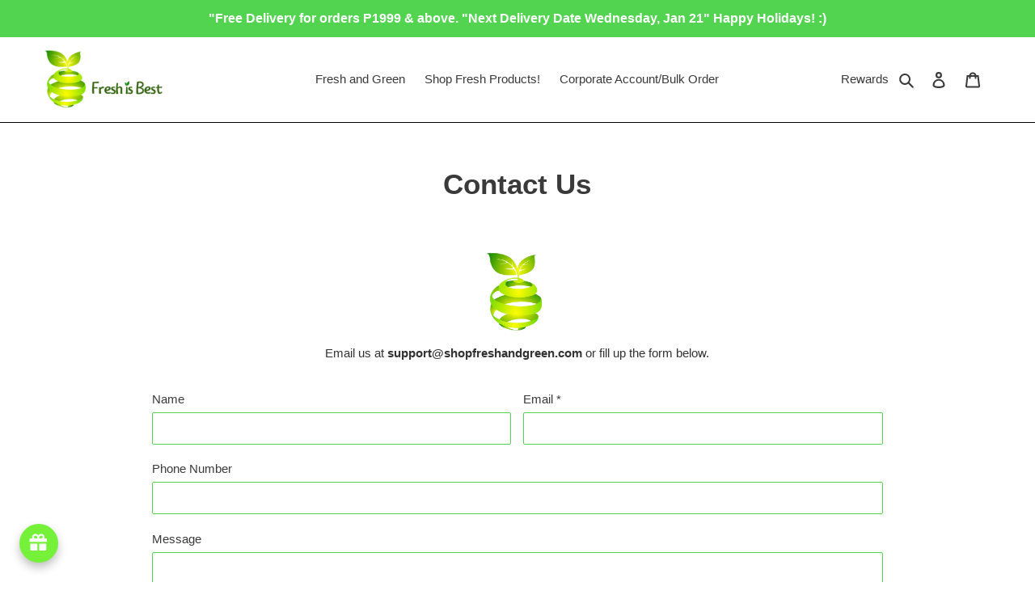

--- FILE ---
content_type: text/html; charset=utf-8
request_url: https://www.shopfreshandgreen.com/pages/contact-us
body_size: 88465
content:
<!doctype html>
<html class="no-js" lang="en">
<head>
  

  <meta charset="utf-8">
  <meta http-equiv="X-UA-Compatible" content="IE=edge,chrome=1">
  <meta name="viewport" content="width=device-width,initial-scale=1">
  <meta name="theme-color" content="#52d451">
  <link rel="canonical" href="https://www.shopfreshandgreen.com/pages/contact-us"><link rel="shortcut icon" href="//www.shopfreshandgreen.com/cdn/shop/files/Copy_of_Copy_of_Copy_of_Copy_of_Copy_of_Untitled_32x32.png?v=1618680985" type="image/png"><title>Contact Us
&ndash; Fresh and Green</title><meta name="description" content="Email us at support@shopfreshandgreen.com or fill up the form below."><!-- /snippets/social-meta-tags.liquid -->




<meta property="og:site_name" content="Fresh and Green">
<meta property="og:url" content="https://www.shopfreshandgreen.com/pages/contact-us">
<meta property="og:title" content="Contact Us">
<meta property="og:type" content="website">
<meta property="og:description" content="Email us at support@shopfreshandgreen.com or fill up the form below.">

<meta property="og:image" content="http://www.shopfreshandgreen.com/cdn/shop/files/Copy_of_Copy_of_Copy_of_Copy_of_Copy_of_Untitled_b9d31e7a-233b-4308-b8c6-c1e783bb6664_1200x1200.png?v=1618681005">
<meta property="og:image:secure_url" content="https://www.shopfreshandgreen.com/cdn/shop/files/Copy_of_Copy_of_Copy_of_Copy_of_Copy_of_Untitled_b9d31e7a-233b-4308-b8c6-c1e783bb6664_1200x1200.png?v=1618681005">


<meta name="twitter:card" content="summary_large_image">
<meta name="twitter:title" content="Contact Us">
<meta name="twitter:description" content="Email us at support@shopfreshandgreen.com or fill up the form below.">


  <link href="//www.shopfreshandgreen.com/cdn/shop/t/1/assets/theme.scss.css?v=178412407314475366931759240138" rel="stylesheet" type="text/css" media="all" />

  <script>
    var theme = {
      breakpoints: {
        medium: 750,
        large: 990,
        widescreen: 1400
      },
      strings: {
        addToCart: "Add to cart",
        soldOut: "Sold out",
        unavailable: "Unavailable",
        regularPrice: "Regular price",
        salePrice: "Sale price",
        sale: "Sale",
        fromLowestPrice: "from [price]",
        vendor: "Vendor",
        showMore: "Show More",
        showLess: "Show Less",
        searchFor: "Search for",
        addressError: "Error looking up that address",
        addressNoResults: "No results for that address",
        addressQueryLimit: "You have exceeded the Google API usage limit. Consider upgrading to a \u003ca href=\"https:\/\/developers.google.com\/maps\/premium\/usage-limits\"\u003ePremium Plan\u003c\/a\u003e.",
        authError: "There was a problem authenticating your Google Maps account.",
        newWindow: "Opens in a new window.",
        external: "Opens external website.",
        newWindowExternal: "Opens external website in a new window.",
        removeLabel: "Remove [product]",
        update: "Update",
        quantity: "Quantity",
        discountedTotal: "Discounted total",
        regularTotal: "Regular total",
        priceColumn: "See Price column for discount details.",
        quantityMinimumMessage: "Quantity must be 1 or more",
        cartError: "There was an error while updating your cart. Please try again.",
        removedItemMessage: "Removed \u003cspan class=\"cart__removed-product-details\"\u003e([quantity]) [link]\u003c\/span\u003e from your cart.",
        unitPrice: "Unit price",
        unitPriceSeparator: "per",
        oneCartCount: "1 item",
        otherCartCount: "[count] items",
        quantityLabel: "Quantity: [count]",
        products: "Products",
        loading: "Loading",
        number_of_results: "[result_number] of [results_count]",
        number_of_results_found: "[results_count] results found",
        one_result_found: "1 result found"
      },
      moneyFormat: "₱{{amount}}",
      moneyFormatWithCurrency: "₱{{amount}} PHP",
      settings: {
        predictiveSearchEnabled: true,
        predictiveSearchShowPrice: true,
        predictiveSearchShowVendor: false
      }
    }

    document.documentElement.className = document.documentElement.className.replace('no-js', 'js');
  </script><script src="//www.shopfreshandgreen.com/cdn/shop/t/1/assets/lazysizes.js?v=94224023136283657951585906537" async="async"></script>
  <script src="//www.shopfreshandgreen.com/cdn/shop/t/1/assets/vendor.js?v=85833464202832145531585906539" defer="defer"></script>
  <script src="//www.shopfreshandgreen.com/cdn/shop/t/1/assets/theme.js?v=89031576585505892971585906538" defer="defer"></script>

  
  <script>window.performance && window.performance.mark && window.performance.mark('shopify.content_for_header.start');</script><meta id="shopify-digital-wallet" name="shopify-digital-wallet" content="/26977239113/digital_wallets/dialog">
<meta name="shopify-checkout-api-token" content="39ac468404da54ee6657a94fafb62cc2">
<meta id="in-context-paypal-metadata" data-shop-id="26977239113" data-venmo-supported="false" data-environment="production" data-locale="en_US" data-paypal-v4="true" data-currency="PHP">
<script async="async" src="/checkouts/internal/preloads.js?locale=en-PH"></script>
<script id="shopify-features" type="application/json">{"accessToken":"39ac468404da54ee6657a94fafb62cc2","betas":["rich-media-storefront-analytics"],"domain":"www.shopfreshandgreen.com","predictiveSearch":true,"shopId":26977239113,"locale":"en"}</script>
<script>var Shopify = Shopify || {};
Shopify.shop = "shop-green-grocer.myshopify.com";
Shopify.locale = "en";
Shopify.currency = {"active":"PHP","rate":"1.0"};
Shopify.country = "PH";
Shopify.theme = {"name":"Debut","id":79013183561,"schema_name":"Debut","schema_version":"16.5.2","theme_store_id":796,"role":"main"};
Shopify.theme.handle = "null";
Shopify.theme.style = {"id":null,"handle":null};
Shopify.cdnHost = "www.shopfreshandgreen.com/cdn";
Shopify.routes = Shopify.routes || {};
Shopify.routes.root = "/";</script>
<script type="module">!function(o){(o.Shopify=o.Shopify||{}).modules=!0}(window);</script>
<script>!function(o){function n(){var o=[];function n(){o.push(Array.prototype.slice.apply(arguments))}return n.q=o,n}var t=o.Shopify=o.Shopify||{};t.loadFeatures=n(),t.autoloadFeatures=n()}(window);</script>
<script id="shop-js-analytics" type="application/json">{"pageType":"page"}</script>
<script defer="defer" async type="module" src="//www.shopfreshandgreen.com/cdn/shopifycloud/shop-js/modules/v2/client.init-shop-cart-sync_C5BV16lS.en.esm.js"></script>
<script defer="defer" async type="module" src="//www.shopfreshandgreen.com/cdn/shopifycloud/shop-js/modules/v2/chunk.common_CygWptCX.esm.js"></script>
<script type="module">
  await import("//www.shopfreshandgreen.com/cdn/shopifycloud/shop-js/modules/v2/client.init-shop-cart-sync_C5BV16lS.en.esm.js");
await import("//www.shopfreshandgreen.com/cdn/shopifycloud/shop-js/modules/v2/chunk.common_CygWptCX.esm.js");

  window.Shopify.SignInWithShop?.initShopCartSync?.({"fedCMEnabled":true,"windoidEnabled":true});

</script>
<script>(function() {
  var isLoaded = false;
  function asyncLoad() {
    if (isLoaded) return;
    isLoaded = true;
    var urls = ["\/\/satcb.azureedge.net\/Scripts\/satcb.min.js?shop=shop-green-grocer.myshopify.com","https:\/\/rec.autocommerce.io\/recommender_javascript?shop=shop-green-grocer.myshopify.com","https:\/\/slots-app.logbase.io\/slots-script-tag.js?shop=shop-green-grocer.myshopify.com","https:\/\/beeapp.me\/jstag\/px-cart-button.js?shop=shop-green-grocer.myshopify.com","https:\/\/joy.avada.io\/scripttag\/avada-joy-tracking.min.js?shop=shop-green-grocer.myshopify.com"];
    for (var i = 0; i < urls.length; i++) {
      var s = document.createElement('script');
      s.type = 'text/javascript';
      s.async = true;
      s.src = urls[i];
      var x = document.getElementsByTagName('script')[0];
      x.parentNode.insertBefore(s, x);
    }
  };
  if(window.attachEvent) {
    window.attachEvent('onload', asyncLoad);
  } else {
    window.addEventListener('load', asyncLoad, false);
  }
})();</script>
<script id="__st">var __st={"a":26977239113,"offset":28800,"reqid":"a4442801-cb21-4799-b629-001113ed681a-1768821985","pageurl":"www.shopfreshandgreen.com\/pages\/contact-us","s":"pages-47975727177","u":"e7bfd3f77c87","p":"page","rtyp":"page","rid":47975727177};</script>
<script>window.ShopifyPaypalV4VisibilityTracking = true;</script>
<script id="captcha-bootstrap">!function(){'use strict';const t='contact',e='account',n='new_comment',o=[[t,t],['blogs',n],['comments',n],[t,'customer']],c=[[e,'customer_login'],[e,'guest_login'],[e,'recover_customer_password'],[e,'create_customer']],r=t=>t.map((([t,e])=>`form[action*='/${t}']:not([data-nocaptcha='true']) input[name='form_type'][value='${e}']`)).join(','),a=t=>()=>t?[...document.querySelectorAll(t)].map((t=>t.form)):[];function s(){const t=[...o],e=r(t);return a(e)}const i='password',u='form_key',d=['recaptcha-v3-token','g-recaptcha-response','h-captcha-response',i],f=()=>{try{return window.sessionStorage}catch{return}},m='__shopify_v',_=t=>t.elements[u];function p(t,e,n=!1){try{const o=window.sessionStorage,c=JSON.parse(o.getItem(e)),{data:r}=function(t){const{data:e,action:n}=t;return t[m]||n?{data:e,action:n}:{data:t,action:n}}(c);for(const[e,n]of Object.entries(r))t.elements[e]&&(t.elements[e].value=n);n&&o.removeItem(e)}catch(o){console.error('form repopulation failed',{error:o})}}const l='form_type',E='cptcha';function T(t){t.dataset[E]=!0}const w=window,h=w.document,L='Shopify',v='ce_forms',y='captcha';let A=!1;((t,e)=>{const n=(g='f06e6c50-85a8-45c8-87d0-21a2b65856fe',I='https://cdn.shopify.com/shopifycloud/storefront-forms-hcaptcha/ce_storefront_forms_captcha_hcaptcha.v1.5.2.iife.js',D={infoText:'Protected by hCaptcha',privacyText:'Privacy',termsText:'Terms'},(t,e,n)=>{const o=w[L][v],c=o.bindForm;if(c)return c(t,g,e,D).then(n);var r;o.q.push([[t,g,e,D],n]),r=I,A||(h.body.append(Object.assign(h.createElement('script'),{id:'captcha-provider',async:!0,src:r})),A=!0)});var g,I,D;w[L]=w[L]||{},w[L][v]=w[L][v]||{},w[L][v].q=[],w[L][y]=w[L][y]||{},w[L][y].protect=function(t,e){n(t,void 0,e),T(t)},Object.freeze(w[L][y]),function(t,e,n,w,h,L){const[v,y,A,g]=function(t,e,n){const i=e?o:[],u=t?c:[],d=[...i,...u],f=r(d),m=r(i),_=r(d.filter((([t,e])=>n.includes(e))));return[a(f),a(m),a(_),s()]}(w,h,L),I=t=>{const e=t.target;return e instanceof HTMLFormElement?e:e&&e.form},D=t=>v().includes(t);t.addEventListener('submit',(t=>{const e=I(t);if(!e)return;const n=D(e)&&!e.dataset.hcaptchaBound&&!e.dataset.recaptchaBound,o=_(e),c=g().includes(e)&&(!o||!o.value);(n||c)&&t.preventDefault(),c&&!n&&(function(t){try{if(!f())return;!function(t){const e=f();if(!e)return;const n=_(t);if(!n)return;const o=n.value;o&&e.removeItem(o)}(t);const e=Array.from(Array(32),(()=>Math.random().toString(36)[2])).join('');!function(t,e){_(t)||t.append(Object.assign(document.createElement('input'),{type:'hidden',name:u})),t.elements[u].value=e}(t,e),function(t,e){const n=f();if(!n)return;const o=[...t.querySelectorAll(`input[type='${i}']`)].map((({name:t})=>t)),c=[...d,...o],r={};for(const[a,s]of new FormData(t).entries())c.includes(a)||(r[a]=s);n.setItem(e,JSON.stringify({[m]:1,action:t.action,data:r}))}(t,e)}catch(e){console.error('failed to persist form',e)}}(e),e.submit())}));const S=(t,e)=>{t&&!t.dataset[E]&&(n(t,e.some((e=>e===t))),T(t))};for(const o of['focusin','change'])t.addEventListener(o,(t=>{const e=I(t);D(e)&&S(e,y())}));const B=e.get('form_key'),M=e.get(l),P=B&&M;t.addEventListener('DOMContentLoaded',(()=>{const t=y();if(P)for(const e of t)e.elements[l].value===M&&p(e,B);[...new Set([...A(),...v().filter((t=>'true'===t.dataset.shopifyCaptcha))])].forEach((e=>S(e,t)))}))}(h,new URLSearchParams(w.location.search),n,t,e,['guest_login'])})(!0,!0)}();</script>
<script integrity="sha256-4kQ18oKyAcykRKYeNunJcIwy7WH5gtpwJnB7kiuLZ1E=" data-source-attribution="shopify.loadfeatures" defer="defer" src="//www.shopfreshandgreen.com/cdn/shopifycloud/storefront/assets/storefront/load_feature-a0a9edcb.js" crossorigin="anonymous"></script>
<script data-source-attribution="shopify.dynamic_checkout.dynamic.init">var Shopify=Shopify||{};Shopify.PaymentButton=Shopify.PaymentButton||{isStorefrontPortableWallets:!0,init:function(){window.Shopify.PaymentButton.init=function(){};var t=document.createElement("script");t.src="https://www.shopfreshandgreen.com/cdn/shopifycloud/portable-wallets/latest/portable-wallets.en.js",t.type="module",document.head.appendChild(t)}};
</script>
<script data-source-attribution="shopify.dynamic_checkout.buyer_consent">
  function portableWalletsHideBuyerConsent(e){var t=document.getElementById("shopify-buyer-consent"),n=document.getElementById("shopify-subscription-policy-button");t&&n&&(t.classList.add("hidden"),t.setAttribute("aria-hidden","true"),n.removeEventListener("click",e))}function portableWalletsShowBuyerConsent(e){var t=document.getElementById("shopify-buyer-consent"),n=document.getElementById("shopify-subscription-policy-button");t&&n&&(t.classList.remove("hidden"),t.removeAttribute("aria-hidden"),n.addEventListener("click",e))}window.Shopify?.PaymentButton&&(window.Shopify.PaymentButton.hideBuyerConsent=portableWalletsHideBuyerConsent,window.Shopify.PaymentButton.showBuyerConsent=portableWalletsShowBuyerConsent);
</script>
<script data-source-attribution="shopify.dynamic_checkout.cart.bootstrap">document.addEventListener("DOMContentLoaded",(function(){function t(){return document.querySelector("shopify-accelerated-checkout-cart, shopify-accelerated-checkout")}if(t())Shopify.PaymentButton.init();else{new MutationObserver((function(e,n){t()&&(Shopify.PaymentButton.init(),n.disconnect())})).observe(document.body,{childList:!0,subtree:!0})}}));
</script>
<link id="shopify-accelerated-checkout-styles" rel="stylesheet" media="screen" href="https://www.shopfreshandgreen.com/cdn/shopifycloud/portable-wallets/latest/accelerated-checkout-backwards-compat.css" crossorigin="anonymous">
<style id="shopify-accelerated-checkout-cart">
        #shopify-buyer-consent {
  margin-top: 1em;
  display: inline-block;
  width: 100%;
}

#shopify-buyer-consent.hidden {
  display: none;
}

#shopify-subscription-policy-button {
  background: none;
  border: none;
  padding: 0;
  text-decoration: underline;
  font-size: inherit;
  cursor: pointer;
}

#shopify-subscription-policy-button::before {
  box-shadow: none;
}

      </style>

<script>window.performance && window.performance.mark && window.performance.mark('shopify.content_for_header.end');</script>
<script>
  if(typeof jQuery == 'undefined'){
      !function(e,t){"use strict";"object"==typeof module&&"object"==typeof module.exports?module.exports=e.document?t(e,!0):function(e){if(!e.document)throw new Error("jQuery requires a window with a document");return t(e)}:t(e)}("undefined"!=typeof window?window:this,function(C,e){"use strict";var t=[],E=C.document,r=Object.getPrototypeOf,s=t.slice,g=t.concat,u=t.push,i=t.indexOf,n={},o=n.toString,v=n.hasOwnProperty,a=v.toString,l=a.call(Object),y={},m=function(e){return"function"==typeof e&&"number"!=typeof e.nodeType},x=function(e){return null!=e&&e===e.window},c={type:!0,src:!0,nonce:!0,noModule:!0};function b(e,t,n){var r,i,o=(n=n||E).createElement("script");if(o.text=e,t)for(r in c)(i=t[r]||t.getAttribute&&t.getAttribute(r))&&o.setAttribute(r,i);n.head.appendChild(o).parentNode.removeChild(o)}function w(e){return null==e?e+"":"object"==typeof e||"function"==typeof e?n[o.call(e)]||"object":typeof e}var f="3.4.1",k=function(e,t){return new k.fn.init(e,t)},p=/^[\s\uFEFF\xA0]+|[\s\uFEFF\xA0]+$/g;function d(e){var t=!!e&&"length"in e&&e.length,n=w(e);return!m(e)&&!x(e)&&("array"===n||0===t||"number"==typeof t&&0<t&&t-1 in e)}k.fn=k.prototype={jquery:f,constructor:k,length:0,toArray:function(){return s.call(this)},get:function(e){return null==e?s.call(this):e<0?this[e+this.length]:this[e]},pushStack:function(e){var t=k.merge(this.constructor(),e);return t.prevObject=this,t},each:function(e){return k.each(this,e)},map:function(n){return this.pushStack(k.map(this,function(e,t){return n.call(e,t,e)}))},slice:function(){return this.pushStack(s.apply(this,arguments))},first:function(){return this.eq(0)},last:function(){return this.eq(-1)},eq:function(e){var t=this.length,n=+e+(e<0?t:0);return this.pushStack(0<=n&&n<t?[this[n]]:[])},end:function(){return this.prevObject||this.constructor()},push:u,sort:t.sort,splice:t.splice},k.extend=k.fn.extend=function(){var e,t,n,r,i,o,a=arguments[0]||{},s=1,u=arguments.length,l=!1;for("boolean"==typeof a&&(l=a,a=arguments[s]||{},s++),"object"==typeof a||m(a)||(a={}),s===u&&(a=this,s--);s<u;s++)if(null!=(e=arguments[s]))for(t in e)r=e[t],"__proto__"!==t&&a!==r&&(l&&r&&(k.isPlainObject(r)||(i=Array.isArray(r)))?(n=a[t],o=i&&!Array.isArray(n)?[]:i||k.isPlainObject(n)?n:{},i=!1,a[t]=k.extend(l,o,r)):void 0!==r&&(a[t]=r));return a},k.extend({expando:"jQuery"+(f+Math.random()).replace(/\D/g,""),isReady:!0,error:function(e){throw new Error(e)},noop:function(){},isPlainObject:function(e){var t,n;return!(!e||"[object Object]"!==o.call(e))&&(!(t=r(e))||"function"==typeof(n=v.call(t,"constructor")&&t.constructor)&&a.call(n)===l)},isEmptyObject:function(e){var t;for(t in e)return!1;return!0},globalEval:function(e,t){b(e,{nonce:t&&t.nonce})},each:function(e,t){var n,r=0;if(d(e)){for(n=e.length;r<n;r++)if(!1===t.call(e[r],r,e[r]))break}else for(r in e)if(!1===t.call(e[r],r,e[r]))break;return e},trim:function(e){return null==e?"":(e+"").replace(p,"")},makeArray:function(e,t){var n=t||[];return null!=e&&(d(Object(e))?k.merge(n,"string"==typeof e?[e]:e):u.call(n,e)),n},inArray:function(e,t,n){return null==t?-1:i.call(t,e,n)},merge:function(e,t){for(var n=+t.length,r=0,i=e.length;r<n;r++)e[i++]=t[r];return e.length=i,e},grep:function(e,t,n){for(var r=[],i=0,o=e.length,a=!n;i<o;i++)!t(e[i],i)!==a&&r.push(e[i]);return r},map:function(e,t,n){var r,i,o=0,a=[];if(d(e))for(r=e.length;o<r;o++)null!=(i=t(e[o],o,n))&&a.push(i);else for(o in e)null!=(i=t(e[o],o,n))&&a.push(i);return g.apply([],a)},guid:1,support:y}),"function"==typeof Symbol&&(k.fn[Symbol.iterator]=t[Symbol.iterator]),k.each("Boolean Number String Function Array Date RegExp Object Error Symbol".split(" "),function(e,t){n["[object "+t+"]"]=t.toLowerCase()});var h=function(n){var e,d,b,o,i,h,f,g,w,u,l,T,C,a,E,v,s,c,y,k="sizzle"+1*new Date,m=n.document,S=0,r=0,p=ue(),x=ue(),N=ue(),A=ue(),D=function(e,t){return e===t&&(l=!0),0},j={}.hasOwnProperty,t=[],q=t.pop,L=t.push,H=t.push,O=t.slice,P=function(e,t){for(var n=0,r=e.length;n<r;n++)if(e[n]===t)return n;return-1},R="checked|selected|async|autofocus|autoplay|controls|defer|disabled|hidden|ismap|loop|multiple|open|readonly|required|scoped",M="[\\x20\\t\\r\\n\\f]",I="(?:\\\\.|[\\w-]|[^\0-\\xa0])+",W="\\["+M+"*("+I+")(?:"+M+"*([*^$|!~]?=)"+M+"*(?:'((?:\\\\.|[^\\\\'])*)'|\"((?:\\\\.|[^\\\\\"])*)\"|("+I+"))|)"+M+"*\\]",$=":("+I+")(?:\\((('((?:\\\\.|[^\\\\'])*)'|\"((?:\\\\.|[^\\\\\"])*)\")|((?:\\\\.|[^\\\\()[\\]]|"+W+")*)|.*)\\)|)",F=new RegExp(M+"+","g"),B=new RegExp("^"+M+"+|((?:^|[^\\\\])(?:\\\\.)*)"+M+"+$","g"),_=new RegExp("^"+M+"*,"+M+"*"),z=new RegExp("^"+M+"*([>+~]|"+M+")"+M+"*"),U=new RegExp(M+"|>"),X=new RegExp($),V=new RegExp("^"+I+"$"),G={ID:new RegExp("^#("+I+")"),CLASS:new RegExp("^\\.("+I+")"),TAG:new RegExp("^("+I+"|[*])"),ATTR:new RegExp("^"+W),PSEUDO:new RegExp("^"+$),CHILD:new RegExp("^:(only|first|last|nth|nth-last)-(child|of-type)(?:\\("+M+"*(even|odd|(([+-]|)(\\d*)n|)"+M+"*(?:([+-]|)"+M+"*(\\d+)|))"+M+"*\\)|)","i"),bool:new RegExp("^(?:"+R+")$","i"),needsContext:new RegExp("^"+M+"*[>+~]|:(even|odd|eq|gt|lt|nth|first|last)(?:\\("+M+"*((?:-\\d)?\\d*)"+M+"*\\)|)(?=[^-]|$)","i")},Y=/HTML$/i,Q=/^(?:input|select|textarea|button)$/i,J=/^h\d$/i,K=/^[^{]+\{\s*\[native \w/,Z=/^(?:#([\w-]+)|(\w+)|\.([\w-]+))$/,ee=/[+~]/,te=new RegExp("\\\\([\\da-f]{1,6}"+M+"?|("+M+")|.)","ig"),ne=function(e,t,n){var r="0x"+t-65536;return r!=r||n?t:r<0?String.fromCharCode(r+65536):String.fromCharCode(r>>10|55296,1023&r|56320)},re=/([\0-\x1f\x7f]|^-?\d)|^-$|[^\0-\x1f\x7f-\uFFFF\w-]/g,ie=function(e,t){return t?"\0"===e?"\ufffd":e.slice(0,-1)+"\\"+e.charCodeAt(e.length-1).toString(16)+" ":"\\"+e},oe=function(){T()},ae=be(function(e){return!0===e.disabled&&"fieldset"===e.nodeName.toLowerCase()},{dir:"parentNode",next:"legend"});try{H.apply(t=O.call(m.childNodes),m.childNodes),t[m.childNodes.length].nodeType}catch(e){H={apply:t.length?function(e,t){L.apply(e,O.call(t))}:function(e,t){var n=e.length,r=0;while(e[n++]=t[r++]);e.length=n-1}}}function se(t,e,n,r){var i,o,a,s,u,l,c,f=e&&e.ownerDocument,p=e?e.nodeType:9;if(n=n||[],"string"!=typeof t||!t||1!==p&&9!==p&&11!==p)return n;if(!r&&((e?e.ownerDocument||e:m)!==C&&T(e),e=e||C,E)){if(11!==p&&(u=Z.exec(t)))if(i=u[1]){if(9===p){if(!(a=e.getElementById(i)))return n;if(a.id===i)return n.push(a),n}else if(f&&(a=f.getElementById(i))&&y(e,a)&&a.id===i)return n.push(a),n}else{if(u[2])return H.apply(n,e.getElementsByTagName(t)),n;if((i=u[3])&&d.getElementsByClassName&&e.getElementsByClassName)return H.apply(n,e.getElementsByClassName(i)),n}if(d.qsa&&!A[t+" "]&&(!v||!v.test(t))&&(1!==p||"object"!==e.nodeName.toLowerCase())){if(c=t,f=e,1===p&&U.test(t)){(s=e.getAttribute("id"))?s=s.replace(re,ie):e.setAttribute("id",s=k),o=(l=h(t)).length;while(o--)l[o]="#"+s+" "+xe(l[o]);c=l.join(","),f=ee.test(t)&&ye(e.parentNode)||e}try{return H.apply(n,f.querySelectorAll(c)),n}catch(e){A(t,!0)}finally{s===k&&e.removeAttribute("id")}}}return g(t.replace(B,"$1"),e,n,r)}function ue(){var r=[];return function e(t,n){return r.push(t+" ")>b.cacheLength&&delete e[r.shift()],e[t+" "]=n}}function le(e){return e[k]=!0,e}function ce(e){var t=C.createElement("fieldset");try{return!!e(t)}catch(e){return!1}finally{t.parentNode&&t.parentNode.removeChild(t),t=null}}function fe(e,t){var n=e.split("|"),r=n.length;while(r--)b.attrHandle[n[r]]=t}function pe(e,t){var n=t&&e,r=n&&1===e.nodeType&&1===t.nodeType&&e.sourceIndex-t.sourceIndex;if(r)return r;if(n)while(n=n.nextSibling)if(n===t)return-1;return e?1:-1}function de(t){return function(e){return"input"===e.nodeName.toLowerCase()&&e.type===t}}function he(n){return function(e){var t=e.nodeName.toLowerCase();return("input"===t||"button"===t)&&e.type===n}}function ge(t){return function(e){return"form"in e?e.parentNode&&!1===e.disabled?"label"in e?"label"in e.parentNode?e.parentNode.disabled===t:e.disabled===t:e.isDisabled===t||e.isDisabled!==!t&&ae(e)===t:e.disabled===t:"label"in e&&e.disabled===t}}function ve(a){return le(function(o){return o=+o,le(function(e,t){var n,r=a([],e.length,o),i=r.length;while(i--)e[n=r[i]]&&(e[n]=!(t[n]=e[n]))})})}function ye(e){return e&&"undefined"!=typeof e.getElementsByTagName&&e}for(e in d=se.support={},i=se.isXML=function(e){var t=e.namespaceURI,n=(e.ownerDocument||e).documentElement;return!Y.test(t||n&&n.nodeName||"HTML")},T=se.setDocument=function(e){var t,n,r=e?e.ownerDocument||e:m;return r!==C&&9===r.nodeType&&r.documentElement&&(a=(C=r).documentElement,E=!i(C),m!==C&&(n=C.defaultView)&&n.top!==n&&(n.addEventListener?n.addEventListener("unload",oe,!1):n.attachEvent&&n.attachEvent("onunload",oe)),d.attributes=ce(function(e){return e.className="i",!e.getAttribute("className")}),d.getElementsByTagName=ce(function(e){return e.appendChild(C.createComment("")),!e.getElementsByTagName("*").length}),d.getElementsByClassName=K.test(C.getElementsByClassName),d.getById=ce(function(e){return a.appendChild(e).id=k,!C.getElementsByName||!C.getElementsByName(k).length}),d.getById?(b.filter.ID=function(e){var t=e.replace(te,ne);return function(e){return e.getAttribute("id")===t}},b.find.ID=function(e,t){if("undefined"!=typeof t.getElementById&&E){var n=t.getElementById(e);return n?[n]:[]}}):(b.filter.ID=function(e){var n=e.replace(te,ne);return function(e){var t="undefined"!=typeof e.getAttributeNode&&e.getAttributeNode("id");return t&&t.value===n}},b.find.ID=function(e,t){if("undefined"!=typeof t.getElementById&&E){var n,r,i,o=t.getElementById(e);if(o){if((n=o.getAttributeNode("id"))&&n.value===e)return[o];i=t.getElementsByName(e),r=0;while(o=i[r++])if((n=o.getAttributeNode("id"))&&n.value===e)return[o]}return[]}}),b.find.TAG=d.getElementsByTagName?function(e,t){return"undefined"!=typeof t.getElementsByTagName?t.getElementsByTagName(e):d.qsa?t.querySelectorAll(e):void 0}:function(e,t){var n,r=[],i=0,o=t.getElementsByTagName(e);if("*"===e){while(n=o[i++])1===n.nodeType&&r.push(n);return r}return o},b.find.CLASS=d.getElementsByClassName&&function(e,t){if("undefined"!=typeof t.getElementsByClassName&&E)return t.getElementsByClassName(e)},s=[],v=[],(d.qsa=K.test(C.querySelectorAll))&&(ce(function(e){a.appendChild(e).innerHTML="<a id='"+k+"'></a><select id='"+k+"-\r\\' msallowcapture=''><option selected=''></option></select>",e.querySelectorAll("[msallowcapture^='']").length&&v.push("[*^$]="+M+"*(?:''|\"\")"),e.querySelectorAll("[selected]").length||v.push("\\["+M+"*(?:value|"+R+")"),e.querySelectorAll("[id~="+k+"-]").length||v.push("~="),e.querySelectorAll(":checked").length||v.push(":checked"),e.querySelectorAll("a#"+k+"+*").length||v.push(".#.+[+~]")}),ce(function(e){e.innerHTML="<a href='' disabled='disabled'></a><select disabled='disabled'><option/></select>";var t=C.createElement("input");t.setAttribute("type","hidden"),e.appendChild(t).setAttribute("name","D"),e.querySelectorAll("[name=d]").length&&v.push("name"+M+"*[*^$|!~]?="),2!==e.querySelectorAll(":enabled").length&&v.push(":enabled",":disabled"),a.appendChild(e).disabled=!0,2!==e.querySelectorAll(":disabled").length&&v.push(":enabled",":disabled"),e.querySelectorAll("*,:x"),v.push(",.*:")})),(d.matchesSelector=K.test(c=a.matches||a.webkitMatchesSelector||a.mozMatchesSelector||a.oMatchesSelector||a.msMatchesSelector))&&ce(function(e){d.disconnectedMatch=c.call(e,"*"),c.call(e,"[s!='']:x"),s.push("!=",$)}),v=v.length&&new RegExp(v.join("|")),s=s.length&&new RegExp(s.join("|")),t=K.test(a.compareDocumentPosition),y=t||K.test(a.contains)?function(e,t){var n=9===e.nodeType?e.documentElement:e,r=t&&t.parentNode;return e===r||!(!r||1!==r.nodeType||!(n.contains?n.contains(r):e.compareDocumentPosition&&16&e.compareDocumentPosition(r)))}:function(e,t){if(t)while(t=t.parentNode)if(t===e)return!0;return!1},D=t?function(e,t){if(e===t)return l=!0,0;var n=!e.compareDocumentPosition-!t.compareDocumentPosition;return n||(1&(n=(e.ownerDocument||e)===(t.ownerDocument||t)?e.compareDocumentPosition(t):1)||!d.sortDetached&&t.compareDocumentPosition(e)===n?e===C||e.ownerDocument===m&&y(m,e)?-1:t===C||t.ownerDocument===m&&y(m,t)?1:u?P(u,e)-P(u,t):0:4&n?-1:1)}:function(e,t){if(e===t)return l=!0,0;var n,r=0,i=e.parentNode,o=t.parentNode,a=[e],s=[t];if(!i||!o)return e===C?-1:t===C?1:i?-1:o?1:u?P(u,e)-P(u,t):0;if(i===o)return pe(e,t);n=e;while(n=n.parentNode)a.unshift(n);n=t;while(n=n.parentNode)s.unshift(n);while(a[r]===s[r])r++;return r?pe(a[r],s[r]):a[r]===m?-1:s[r]===m?1:0}),C},se.matches=function(e,t){return se(e,null,null,t)},se.matchesSelector=function(e,t){if((e.ownerDocument||e)!==C&&T(e),d.matchesSelector&&E&&!A[t+" "]&&(!s||!s.test(t))&&(!v||!v.test(t)))try{var n=c.call(e,t);if(n||d.disconnectedMatch||e.document&&11!==e.document.nodeType)return n}catch(e){A(t,!0)}return 0<se(t,C,null,[e]).length},se.contains=function(e,t){return(e.ownerDocument||e)!==C&&T(e),y(e,t)},se.attr=function(e,t){(e.ownerDocument||e)!==C&&T(e);var n=b.attrHandle[t.toLowerCase()],r=n&&j.call(b.attrHandle,t.toLowerCase())?n(e,t,!E):void 0;return void 0!==r?r:d.attributes||!E?e.getAttribute(t):(r=e.getAttributeNode(t))&&r.specified?r.value:null},se.escape=function(e){return(e+"").replace(re,ie)},se.error=function(e){throw new Error("Syntax error, unrecognized expression: "+e)},se.uniqueSort=function(e){var t,n=[],r=0,i=0;if(l=!d.detectDuplicates,u=!d.sortStable&&e.slice(0),e.sort(D),l){while(t=e[i++])t===e[i]&&(r=n.push(i));while(r--)e.splice(n[r],1)}return u=null,e},o=se.getText=function(e){var t,n="",r=0,i=e.nodeType;if(i){if(1===i||9===i||11===i){if("string"==typeof e.textContent)return e.textContent;for(e=e.firstChild;e;e=e.nextSibling)n+=o(e)}else if(3===i||4===i)return e.nodeValue}else while(t=e[r++])n+=o(t);return n},(b=se.selectors={cacheLength:50,createPseudo:le,match:G,attrHandle:{},find:{},relative:{">":{dir:"parentNode",first:!0}," ":{dir:"parentNode"},"+":{dir:"previousSibling",first:!0},"~":{dir:"previousSibling"}},preFilter:{ATTR:function(e){return e[1]=e[1].replace(te,ne),e[3]=(e[3]||e[4]||e[5]||"").replace(te,ne),"~="===e[2]&&(e[3]=" "+e[3]+" "),e.slice(0,4)},CHILD:function(e){return e[1]=e[1].toLowerCase(),"nth"===e[1].slice(0,3)?(e[3]||se.error(e[0]),e[4]=+(e[4]?e[5]+(e[6]||1):2*("even"===e[3]||"odd"===e[3])),e[5]=+(e[7]+e[8]||"odd"===e[3])):e[3]&&se.error(e[0]),e},PSEUDO:function(e){var t,n=!e[6]&&e[2];return G.CHILD.test(e[0])?null:(e[3]?e[2]=e[4]||e[5]||"":n&&X.test(n)&&(t=h(n,!0))&&(t=n.indexOf(")",n.length-t)-n.length)&&(e[0]=e[0].slice(0,t),e[2]=n.slice(0,t)),e.slice(0,3))}},filter:{TAG:function(e){var t=e.replace(te,ne).toLowerCase();return"*"===e?function(){return!0}:function(e){return e.nodeName&&e.nodeName.toLowerCase()===t}},CLASS:function(e){var t=p[e+" "];return t||(t=new RegExp("(^|"+M+")"+e+"("+M+"|$)"))&&p(e,function(e){return t.test("string"==typeof e.className&&e.className||"undefined"!=typeof e.getAttribute&&e.getAttribute("class")||"")})},ATTR:function(n,r,i){return function(e){var t=se.attr(e,n);return null==t?"!="===r:!r||(t+="","="===r?t===i:"!="===r?t!==i:"^="===r?i&&0===t.indexOf(i):"*="===r?i&&-1<t.indexOf(i):"$="===r?i&&t.slice(-i.length)===i:"~="===r?-1<(" "+t.replace(F," ")+" ").indexOf(i):"|="===r&&(t===i||t.slice(0,i.length+1)===i+"-"))}},CHILD:function(h,e,t,g,v){var y="nth"!==h.slice(0,3),m="last"!==h.slice(-4),x="of-type"===e;return 1===g&&0===v?function(e){return!!e.parentNode}:function(e,t,n){var r,i,o,a,s,u,l=y!==m?"nextSibling":"previousSibling",c=e.parentNode,f=x&&e.nodeName.toLowerCase(),p=!n&&!x,d=!1;if(c){if(y){while(l){a=e;while(a=a[l])if(x?a.nodeName.toLowerCase()===f:1===a.nodeType)return!1;u=l="only"===h&&!u&&"nextSibling"}return!0}if(u=[m?c.firstChild:c.lastChild],m&&p){d=(s=(r=(i=(o=(a=c)[k]||(a[k]={}))[a.uniqueID]||(o[a.uniqueID]={}))[h]||[])[0]===S&&r[1])&&r[2],a=s&&c.childNodes[s];while(a=++s&&a&&a[l]||(d=s=0)||u.pop())if(1===a.nodeType&&++d&&a===e){i[h]=[S,s,d];break}}else if(p&&(d=s=(r=(i=(o=(a=e)[k]||(a[k]={}))[a.uniqueID]||(o[a.uniqueID]={}))[h]||[])[0]===S&&r[1]),!1===d)while(a=++s&&a&&a[l]||(d=s=0)||u.pop())if((x?a.nodeName.toLowerCase()===f:1===a.nodeType)&&++d&&(p&&((i=(o=a[k]||(a[k]={}))[a.uniqueID]||(o[a.uniqueID]={}))[h]=[S,d]),a===e))break;return(d-=v)===g||d%g==0&&0<=d/g}}},PSEUDO:function(e,o){var t,a=b.pseudos[e]||b.setFilters[e.toLowerCase()]||se.error("unsupported pseudo: "+e);return a[k]?a(o):1<a.length?(t=[e,e,"",o],b.setFilters.hasOwnProperty(e.toLowerCase())?le(function(e,t){var n,r=a(e,o),i=r.length;while(i--)e[n=P(e,r[i])]=!(t[n]=r[i])}):function(e){return a(e,0,t)}):a}},pseudos:{not:le(function(e){var r=[],i=[],s=f(e.replace(B,"$1"));return s[k]?le(function(e,t,n,r){var i,o=s(e,null,r,[]),a=e.length;while(a--)(i=o[a])&&(e[a]=!(t[a]=i))}):function(e,t,n){return r[0]=e,s(r,null,n,i),r[0]=null,!i.pop()}}),has:le(function(t){return function(e){return 0<se(t,e).length}}),contains:le(function(t){return t=t.replace(te,ne),function(e){return-1<(e.textContent||o(e)).indexOf(t)}}),lang:le(function(n){return V.test(n||"")||se.error("unsupported lang: "+n),n=n.replace(te,ne).toLowerCase(),function(e){var t;do{if(t=E?e.lang:e.getAttribute("xml:lang")||e.getAttribute("lang"))return(t=t.toLowerCase())===n||0===t.indexOf(n+"-")}while((e=e.parentNode)&&1===e.nodeType);return!1}}),target:function(e){var t=n.location&&n.location.hash;return t&&t.slice(1)===e.id},root:function(e){return e===a},focus:function(e){return e===C.activeElement&&(!C.hasFocus||C.hasFocus())&&!!(e.type||e.href||~e.tabIndex)},enabled:ge(!1),disabled:ge(!0),checked:function(e){var t=e.nodeName.toLowerCase();return"input"===t&&!!e.checked||"option"===t&&!!e.selected},selected:function(e){return e.parentNode&&e.parentNode.selectedIndex,!0===e.selected},empty:function(e){for(e=e.firstChild;e;e=e.nextSibling)if(e.nodeType<6)return!1;return!0},parent:function(e){return!b.pseudos.empty(e)},header:function(e){return J.test(e.nodeName)},input:function(e){return Q.test(e.nodeName)},button:function(e){var t=e.nodeName.toLowerCase();return"input"===t&&"button"===e.type||"button"===t},text:function(e){var t;return"input"===e.nodeName.toLowerCase()&&"text"===e.type&&(null==(t=e.getAttribute("type"))||"text"===t.toLowerCase())},first:ve(function(){return[0]}),last:ve(function(e,t){return[t-1]}),eq:ve(function(e,t,n){return[n<0?n+t:n]}),even:ve(function(e,t){for(var n=0;n<t;n+=2)e.push(n);return e}),odd:ve(function(e,t){for(var n=1;n<t;n+=2)e.push(n);return e}),lt:ve(function(e,t,n){for(var r=n<0?n+t:t<n?t:n;0<=--r;)e.push(r);return e}),gt:ve(function(e,t,n){for(var r=n<0?n+t:n;++r<t;)e.push(r);return e})}}).pseudos.nth=b.pseudos.eq,{radio:!0,checkbox:!0,file:!0,password:!0,image:!0})b.pseudos[e]=de(e);for(e in{submit:!0,reset:!0})b.pseudos[e]=he(e);function me(){}function xe(e){for(var t=0,n=e.length,r="";t<n;t++)r+=e[t].value;return r}function be(s,e,t){var u=e.dir,l=e.next,c=l||u,f=t&&"parentNode"===c,p=r++;return e.first?function(e,t,n){while(e=e[u])if(1===e.nodeType||f)return s(e,t,n);return!1}:function(e,t,n){var r,i,o,a=[S,p];if(n){while(e=e[u])if((1===e.nodeType||f)&&s(e,t,n))return!0}else while(e=e[u])if(1===e.nodeType||f)if(i=(o=e[k]||(e[k]={}))[e.uniqueID]||(o[e.uniqueID]={}),l&&l===e.nodeName.toLowerCase())e=e[u]||e;else{if((r=i[c])&&r[0]===S&&r[1]===p)return a[2]=r[2];if((i[c]=a)[2]=s(e,t,n))return!0}return!1}}function we(i){return 1<i.length?function(e,t,n){var r=i.length;while(r--)if(!i[r](e,t,n))return!1;return!0}:i[0]}function Te(e,t,n,r,i){for(var o,a=[],s=0,u=e.length,l=null!=t;s<u;s++)(o=e[s])&&(n&&!n(o,r,i)||(a.push(o),l&&t.push(s)));return a}function Ce(d,h,g,v,y,e){return v&&!v[k]&&(v=Ce(v)),y&&!y[k]&&(y=Ce(y,e)),le(function(e,t,n,r){var i,o,a,s=[],u=[],l=t.length,c=e||function(e,t,n){for(var r=0,i=t.length;r<i;r++)se(e,t[r],n);return n}(h||"*",n.nodeType?[n]:n,[]),f=!d||!e&&h?c:Te(c,s,d,n,r),p=g?y||(e?d:l||v)?[]:t:f;if(g&&g(f,p,n,r),v){i=Te(p,u),v(i,[],n,r),o=i.length;while(o--)(a=i[o])&&(p[u[o]]=!(f[u[o]]=a))}if(e){if(y||d){if(y){i=[],o=p.length;while(o--)(a=p[o])&&i.push(f[o]=a);y(null,p=[],i,r)}o=p.length;while(o--)(a=p[o])&&-1<(i=y?P(e,a):s[o])&&(e[i]=!(t[i]=a))}}else p=Te(p===t?p.splice(l,p.length):p),y?y(null,t,p,r):H.apply(t,p)})}function Ee(e){for(var i,t,n,r=e.length,o=b.relative[e[0].type],a=o||b.relative[" "],s=o?1:0,u=be(function(e){return e===i},a,!0),l=be(function(e){return-1<P(i,e)},a,!0),c=[function(e,t,n){var r=!o&&(n||t!==w)||((i=t).nodeType?u(e,t,n):l(e,t,n));return i=null,r}];s<r;s++)if(t=b.relative[e[s].type])c=[be(we(c),t)];else{if((t=b.filter[e[s].type].apply(null,e[s].matches))[k]){for(n=++s;n<r;n++)if(b.relative[e[n].type])break;return Ce(1<s&&we(c),1<s&&xe(e.slice(0,s-1).concat({value:" "===e[s-2].type?"*":""})).replace(B,"$1"),t,s<n&&Ee(e.slice(s,n)),n<r&&Ee(e=e.slice(n)),n<r&&xe(e))}c.push(t)}return we(c)}return me.prototype=b.filters=b.pseudos,b.setFilters=new me,h=se.tokenize=function(e,t){var n,r,i,o,a,s,u,l=x[e+" "];if(l)return t?0:l.slice(0);a=e,s=[],u=b.preFilter;while(a){for(o in n&&!(r=_.exec(a))||(r&&(a=a.slice(r[0].length)||a),s.push(i=[])),n=!1,(r=z.exec(a))&&(n=r.shift(),i.push({value:n,type:r[0].replace(B," ")}),a=a.slice(n.length)),b.filter)!(r=G[o].exec(a))||u[o]&&!(r=u[o](r))||(n=r.shift(),i.push({value:n,type:o,matches:r}),a=a.slice(n.length));if(!n)break}return t?a.length:a?se.error(e):x(e,s).slice(0)},f=se.compile=function(e,t){var n,v,y,m,x,r,i=[],o=[],a=N[e+" "];if(!a){t||(t=h(e)),n=t.length;while(n--)(a=Ee(t[n]))[k]?i.push(a):o.push(a);(a=N(e,(v=o,m=0<(y=i).length,x=0<v.length,r=function(e,t,n,r,i){var o,a,s,u=0,l="0",c=e&&[],f=[],p=w,d=e||x&&b.find.TAG("*",i),h=S+=null==p?1:Math.random()||.1,g=d.length;for(i&&(w=t===C||t||i);l!==g&&null!=(o=d[l]);l++){if(x&&o){a=0,t||o.ownerDocument===C||(T(o),n=!E);while(s=v[a++])if(s(o,t||C,n)){r.push(o);break}i&&(S=h)}m&&((o=!s&&o)&&u--,e&&c.push(o))}if(u+=l,m&&l!==u){a=0;while(s=y[a++])s(c,f,t,n);if(e){if(0<u)while(l--)c[l]||f[l]||(f[l]=q.call(r));f=Te(f)}H.apply(r,f),i&&!e&&0<f.length&&1<u+y.length&&se.uniqueSort(r)}return i&&(S=h,w=p),c},m?le(r):r))).selector=e}return a},g=se.select=function(e,t,n,r){var i,o,a,s,u,l="function"==typeof e&&e,c=!r&&h(e=l.selector||e);if(n=n||[],1===c.length){if(2<(o=c[0]=c[0].slice(0)).length&&"ID"===(a=o[0]).type&&9===t.nodeType&&E&&b.relative[o[1].type]){if(!(t=(b.find.ID(a.matches[0].replace(te,ne),t)||[])[0]))return n;l&&(t=t.parentNode),e=e.slice(o.shift().value.length)}i=G.needsContext.test(e)?0:o.length;while(i--){if(a=o[i],b.relative[s=a.type])break;if((u=b.find[s])&&(r=u(a.matches[0].replace(te,ne),ee.test(o[0].type)&&ye(t.parentNode)||t))){if(o.splice(i,1),!(e=r.length&&xe(o)))return H.apply(n,r),n;break}}}return(l||f(e,c))(r,t,!E,n,!t||ee.test(e)&&ye(t.parentNode)||t),n},d.sortStable=k.split("").sort(D).join("")===k,d.detectDuplicates=!!l,T(),d.sortDetached=ce(function(e){return 1&e.compareDocumentPosition(C.createElement("fieldset"))}),ce(function(e){return e.innerHTML="<a href='#'></a>","#"===e.firstChild.getAttribute("href")})||fe("type|href|height|width",function(e,t,n){if(!n)return e.getAttribute(t,"type"===t.toLowerCase()?1:2)}),d.attributes&&ce(function(e){return e.innerHTML="<input/>",e.firstChild.setAttribute("value",""),""===e.firstChild.getAttribute("value")})||fe("value",function(e,t,n){if(!n&&"input"===e.nodeName.toLowerCase())return e.defaultValue}),ce(function(e){return null==e.getAttribute("disabled")})||fe(R,function(e,t,n){var r;if(!n)return!0===e[t]?t.toLowerCase():(r=e.getAttributeNode(t))&&r.specified?r.value:null}),se}(C);k.find=h,k.expr=h.selectors,k.expr[":"]=k.expr.pseudos,k.uniqueSort=k.unique=h.uniqueSort,k.text=h.getText,k.isXMLDoc=h.isXML,k.contains=h.contains,k.escapeSelector=h.escape;var T=function(e,t,n){var r=[],i=void 0!==n;while((e=e[t])&&9!==e.nodeType)if(1===e.nodeType){if(i&&k(e).is(n))break;r.push(e)}return r},S=function(e,t){for(var n=[];e;e=e.nextSibling)1===e.nodeType&&e!==t&&n.push(e);return n},N=k.expr.match.needsContext;function A(e,t){return e.nodeName&&e.nodeName.toLowerCase()===t.toLowerCase()}var D=/^<([a-z][^\/\0>:\x20\t\r\n\f]*)[\x20\t\r\n\f]*\/?>(?:<\/\1>|)$/i;function j(e,n,r){return m(n)?k.grep(e,function(e,t){return!!n.call(e,t,e)!==r}):n.nodeType?k.grep(e,function(e){return e===n!==r}):"string"!=typeof n?k.grep(e,function(e){return-1<i.call(n,e)!==r}):k.filter(n,e,r)}k.filter=function(e,t,n){var r=t[0];return n&&(e=":not("+e+")"),1===t.length&&1===r.nodeType?k.find.matchesSelector(r,e)?[r]:[]:k.find.matches(e,k.grep(t,function(e){return 1===e.nodeType}))},k.fn.extend({find:function(e){var t,n,r=this.length,i=this;if("string"!=typeof e)return this.pushStack(k(e).filter(function(){for(t=0;t<r;t++)if(k.contains(i[t],this))return!0}));for(n=this.pushStack([]),t=0;t<r;t++)k.find(e,i[t],n);return 1<r?k.uniqueSort(n):n},filter:function(e){return this.pushStack(j(this,e||[],!1))},not:function(e){return this.pushStack(j(this,e||[],!0))},is:function(e){return!!j(this,"string"==typeof e&&N.test(e)?k(e):e||[],!1).length}});var q,L=/^(?:\s*(<[\w\W]+>)[^>]*|#([\w-]+))$/;(k.fn.init=function(e,t,n){var r,i;if(!e)return this;if(n=n||q,"string"==typeof e){if(!(r="<"===e[0]&&">"===e[e.length-1]&&3<=e.length?[null,e,null]:L.exec(e))||!r[1]&&t)return!t||t.jquery?(t||n).find(e):this.constructor(t).find(e);if(r[1]){if(t=t instanceof k?t[0]:t,k.merge(this,k.parseHTML(r[1],t&&t.nodeType?t.ownerDocument||t:E,!0)),D.test(r[1])&&k.isPlainObject(t))for(r in t)m(this[r])?this[r](t[r]):this.attr(r,t[r]);return this}return(i=E.getElementById(r[2]))&&(this[0]=i,this.length=1),this}return e.nodeType?(this[0]=e,this.length=1,this):m(e)?void 0!==n.ready?n.ready(e):e(k):k.makeArray(e,this)}).prototype=k.fn,q=k(E);var H=/^(?:parents|prev(?:Until|All))/,O={children:!0,contents:!0,next:!0,prev:!0};function P(e,t){while((e=e[t])&&1!==e.nodeType);return e}k.fn.extend({has:function(e){var t=k(e,this),n=t.length;return this.filter(function(){for(var e=0;e<n;e++)if(k.contains(this,t[e]))return!0})},closest:function(e,t){var n,r=0,i=this.length,o=[],a="string"!=typeof e&&k(e);if(!N.test(e))for(;r<i;r++)for(n=this[r];n&&n!==t;n=n.parentNode)if(n.nodeType<11&&(a?-1<a.index(n):1===n.nodeType&&k.find.matchesSelector(n,e))){o.push(n);break}return this.pushStack(1<o.length?k.uniqueSort(o):o)},index:function(e){return e?"string"==typeof e?i.call(k(e),this[0]):i.call(this,e.jquery?e[0]:e):this[0]&&this[0].parentNode?this.first().prevAll().length:-1},add:function(e,t){return this.pushStack(k.uniqueSort(k.merge(this.get(),k(e,t))))},addBack:function(e){return this.add(null==e?this.prevObject:this.prevObject.filter(e))}}),k.each({parent:function(e){var t=e.parentNode;return t&&11!==t.nodeType?t:null},parents:function(e){return T(e,"parentNode")},parentsUntil:function(e,t,n){return T(e,"parentNode",n)},next:function(e){return P(e,"nextSibling")},prev:function(e){return P(e,"previousSibling")},nextAll:function(e){return T(e,"nextSibling")},prevAll:function(e){return T(e,"previousSibling")},nextUntil:function(e,t,n){return T(e,"nextSibling",n)},prevUntil:function(e,t,n){return T(e,"previousSibling",n)},siblings:function(e){return S((e.parentNode||{}).firstChild,e)},children:function(e){return S(e.firstChild)},contents:function(e){return"undefined"!=typeof e.contentDocument?e.contentDocument:(A(e,"template")&&(e=e.content||e),k.merge([],e.childNodes))}},function(r,i){k.fn[r]=function(e,t){var n=k.map(this,i,e);return"Until"!==r.slice(-5)&&(t=e),t&&"string"==typeof t&&(n=k.filter(t,n)),1<this.length&&(O[r]||k.uniqueSort(n),H.test(r)&&n.reverse()),this.pushStack(n)}});var R=/[^\x20\t\r\n\f]+/g;function M(e){return e}function I(e){throw e}function W(e,t,n,r){var i;try{e&&m(i=e.promise)?i.call(e).done(t).fail(n):e&&m(i=e.then)?i.call(e,t,n):t.apply(void 0,[e].slice(r))}catch(e){n.apply(void 0,[e])}}k.Callbacks=function(r){var e,n;r="string"==typeof r?(e=r,n={},k.each(e.match(R)||[],function(e,t){n[t]=!0}),n):k.extend({},r);var i,t,o,a,s=[],u=[],l=-1,c=function(){for(a=a||r.once,o=i=!0;u.length;l=-1){t=u.shift();while(++l<s.length)!1===s[l].apply(t[0],t[1])&&r.stopOnFalse&&(l=s.length,t=!1)}r.memory||(t=!1),i=!1,a&&(s=t?[]:"")},f={add:function(){return s&&(t&&!i&&(l=s.length-1,u.push(t)),function n(e){k.each(e,function(e,t){m(t)?r.unique&&f.has(t)||s.push(t):t&&t.length&&"string"!==w(t)&&n(t)})}(arguments),t&&!i&&c()),this},remove:function(){return k.each(arguments,function(e,t){var n;while(-1<(n=k.inArray(t,s,n)))s.splice(n,1),n<=l&&l--}),this},has:function(e){return e?-1<k.inArray(e,s):0<s.length},empty:function(){return s&&(s=[]),this},disable:function(){return a=u=[],s=t="",this},disabled:function(){return!s},lock:function(){return a=u=[],t||i||(s=t=""),this},locked:function(){return!!a},fireWith:function(e,t){return a||(t=[e,(t=t||[]).slice?t.slice():t],u.push(t),i||c()),this},fire:function(){return f.fireWith(this,arguments),this},fired:function(){return!!o}};return f},k.extend({Deferred:function(e){var o=[["notify","progress",k.Callbacks("memory"),k.Callbacks("memory"),2],["resolve","done",k.Callbacks("once memory"),k.Callbacks("once memory"),0,"resolved"],["reject","fail",k.Callbacks("once memory"),k.Callbacks("once memory"),1,"rejected"]],i="pending",a={state:function(){return i},always:function(){return s.done(arguments).fail(arguments),this},"catch":function(e){return a.then(null,e)},pipe:function(){var i=arguments;return k.Deferred(function(r){k.each(o,function(e,t){var n=m(i[t[4]])&&i[t[4]];s[t[1]](function(){var e=n&&n.apply(this,arguments);e&&m(e.promise)?e.promise().progress(r.notify).done(r.resolve).fail(r.reject):r[t[0]+"With"](this,n?[e]:arguments)})}),i=null}).promise()},then:function(t,n,r){var u=0;function l(i,o,a,s){return function(){var n=this,r=arguments,e=function(){var e,t;if(!(i<u)){if((e=a.apply(n,r))===o.promise())throw new TypeError("Thenable self-resolution");t=e&&("object"==typeof e||"function"==typeof e)&&e.then,m(t)?s?t.call(e,l(u,o,M,s),l(u,o,I,s)):(u++,t.call(e,l(u,o,M,s),l(u,o,I,s),l(u,o,M,o.notifyWith))):(a!==M&&(n=void 0,r=[e]),(s||o.resolveWith)(n,r))}},t=s?e:function(){try{e()}catch(e){k.Deferred.exceptionHook&&k.Deferred.exceptionHook(e,t.stackTrace),u<=i+1&&(a!==I&&(n=void 0,r=[e]),o.rejectWith(n,r))}};i?t():(k.Deferred.getStackHook&&(t.stackTrace=k.Deferred.getStackHook()),C.setTimeout(t))}}return k.Deferred(function(e){o[0][3].add(l(0,e,m(r)?r:M,e.notifyWith)),o[1][3].add(l(0,e,m(t)?t:M)),o[2][3].add(l(0,e,m(n)?n:I))}).promise()},promise:function(e){return null!=e?k.extend(e,a):a}},s={};return k.each(o,function(e,t){var n=t[2],r=t[5];a[t[1]]=n.add,r&&n.add(function(){i=r},o[3-e][2].disable,o[3-e][3].disable,o[0][2].lock,o[0][3].lock),n.add(t[3].fire),s[t[0]]=function(){return s[t[0]+"With"](this===s?void 0:this,arguments),this},s[t[0]+"With"]=n.fireWith}),a.promise(s),e&&e.call(s,s),s},when:function(e){var n=arguments.length,t=n,r=Array(t),i=s.call(arguments),o=k.Deferred(),a=function(t){return function(e){r[t]=this,i[t]=1<arguments.length?s.call(arguments):e,--n||o.resolveWith(r,i)}};if(n<=1&&(W(e,o.done(a(t)).resolve,o.reject,!n),"pending"===o.state()||m(i[t]&&i[t].then)))return o.then();while(t--)W(i[t],a(t),o.reject);return o.promise()}});var $=/^(Eval|Internal|Range|Reference|Syntax|Type|URI)Error$/;k.Deferred.exceptionHook=function(e,t){C.console&&C.console.warn&&e&&$.test(e.name)&&C.console.warn("jQuery.Deferred exception: "+e.message,e.stack,t)},k.readyException=function(e){C.setTimeout(function(){throw e})};var F=k.Deferred();function B(){E.removeEventListener("DOMContentLoaded",B),C.removeEventListener("load",B),k.ready()}k.fn.ready=function(e){return F.then(e)["catch"](function(e){k.readyException(e)}),this},k.extend({isReady:!1,readyWait:1,ready:function(e){(!0===e?--k.readyWait:k.isReady)||(k.isReady=!0)!==e&&0<--k.readyWait||F.resolveWith(E,[k])}}),k.ready.then=F.then,"complete"===E.readyState||"loading"!==E.readyState&&!E.documentElement.doScroll?C.setTimeout(k.ready):(E.addEventListener("DOMContentLoaded",B),C.addEventListener("load",B));var _=function(e,t,n,r,i,o,a){var s=0,u=e.length,l=null==n;if("object"===w(n))for(s in i=!0,n)_(e,t,s,n[s],!0,o,a);else if(void 0!==r&&(i=!0,m(r)||(a=!0),l&&(a?(t.call(e,r),t=null):(l=t,t=function(e,t,n){return l.call(k(e),n)})),t))for(;s<u;s++)t(e[s],n,a?r:r.call(e[s],s,t(e[s],n)));return i?e:l?t.call(e):u?t(e[0],n):o},z=/^-ms-/,U=/-([a-z])/g;function X(e,t){return t.toUpperCase()}function V(e){return e.replace(z,"ms-").replace(U,X)}var G=function(e){return 1===e.nodeType||9===e.nodeType||!+e.nodeType};function Y(){this.expando=k.expando+Y.uid++}Y.uid=1,Y.prototype={cache:function(e){var t=e[this.expando];return t||(t={},G(e)&&(e.nodeType?e[this.expando]=t:Object.defineProperty(e,this.expando,{value:t,configurable:!0}))),t},set:function(e,t,n){var r,i=this.cache(e);if("string"==typeof t)i[V(t)]=n;else for(r in t)i[V(r)]=t[r];return i},get:function(e,t){return void 0===t?this.cache(e):e[this.expando]&&e[this.expando][V(t)]},access:function(e,t,n){return void 0===t||t&&"string"==typeof t&&void 0===n?this.get(e,t):(this.set(e,t,n),void 0!==n?n:t)},remove:function(e,t){var n,r=e[this.expando];if(void 0!==r){if(void 0!==t){n=(t=Array.isArray(t)?t.map(V):(t=V(t))in r?[t]:t.match(R)||[]).length;while(n--)delete r[t[n]]}(void 0===t||k.isEmptyObject(r))&&(e.nodeType?e[this.expando]=void 0:delete e[this.expando])}},hasData:function(e){var t=e[this.expando];return void 0!==t&&!k.isEmptyObject(t)}};var Q=new Y,J=new Y,K=/^(?:\{[\w\W]*\}|\[[\w\W]*\])$/,Z=/[A-Z]/g;function ee(e,t,n){var r,i;if(void 0===n&&1===e.nodeType)if(r="data-"+t.replace(Z,"-$&").toLowerCase(),"string"==typeof(n=e.getAttribute(r))){try{n="true"===(i=n)||"false"!==i&&("null"===i?null:i===+i+""?+i:K.test(i)?JSON.parse(i):i)}catch(e){}J.set(e,t,n)}else n=void 0;return n}k.extend({hasData:function(e){return J.hasData(e)||Q.hasData(e)},data:function(e,t,n){return J.access(e,t,n)},removeData:function(e,t){J.remove(e,t)},_data:function(e,t,n){return Q.access(e,t,n)},_removeData:function(e,t){Q.remove(e,t)}}),k.fn.extend({data:function(n,e){var t,r,i,o=this[0],a=o&&o.attributes;if(void 0===n){if(this.length&&(i=J.get(o),1===o.nodeType&&!Q.get(o,"hasDataAttrs"))){t=a.length;while(t--)a[t]&&0===(r=a[t].name).indexOf("data-")&&(r=V(r.slice(5)),ee(o,r,i[r]));Q.set(o,"hasDataAttrs",!0)}return i}return"object"==typeof n?this.each(function(){J.set(this,n)}):_(this,function(e){var t;if(o&&void 0===e)return void 0!==(t=J.get(o,n))?t:void 0!==(t=ee(o,n))?t:void 0;this.each(function(){J.set(this,n,e)})},null,e,1<arguments.length,null,!0)},removeData:function(e){return this.each(function(){J.remove(this,e)})}}),k.extend({queue:function(e,t,n){var r;if(e)return t=(t||"fx")+"queue",r=Q.get(e,t),n&&(!r||Array.isArray(n)?r=Q.access(e,t,k.makeArray(n)):r.push(n)),r||[]},dequeue:function(e,t){t=t||"fx";var n=k.queue(e,t),r=n.length,i=n.shift(),o=k._queueHooks(e,t);"inprogress"===i&&(i=n.shift(),r--),i&&("fx"===t&&n.unshift("inprogress"),delete o.stop,i.call(e,function(){k.dequeue(e,t)},o)),!r&&o&&o.empty.fire()},_queueHooks:function(e,t){var n=t+"queueHooks";return Q.get(e,n)||Q.access(e,n,{empty:k.Callbacks("once memory").add(function(){Q.remove(e,[t+"queue",n])})})}}),k.fn.extend({queue:function(t,n){var e=2;return"string"!=typeof t&&(n=t,t="fx",e--),arguments.length<e?k.queue(this[0],t):void 0===n?this:this.each(function(){var e=k.queue(this,t,n);k._queueHooks(this,t),"fx"===t&&"inprogress"!==e[0]&&k.dequeue(this,t)})},dequeue:function(e){return this.each(function(){k.dequeue(this,e)})},clearQueue:function(e){return this.queue(e||"fx",[])},promise:function(e,t){var n,r=1,i=k.Deferred(),o=this,a=this.length,s=function(){--r||i.resolveWith(o,[o])};"string"!=typeof e&&(t=e,e=void 0),e=e||"fx";while(a--)(n=Q.get(o[a],e+"queueHooks"))&&n.empty&&(r++,n.empty.add(s));return s(),i.promise(t)}});var te=/[+-]?(?:\d*\.|)\d+(?:[eE][+-]?\d+|)/.source,ne=new RegExp("^(?:([+-])=|)("+te+")([a-z%]*)$","i"),re=["Top","Right","Bottom","Left"],ie=E.documentElement,oe=function(e){return k.contains(e.ownerDocument,e)},ae={composed:!0};ie.getRootNode&&(oe=function(e){return k.contains(e.ownerDocument,e)||e.getRootNode(ae)===e.ownerDocument});var se=function(e,t){return"none"===(e=t||e).style.display||""===e.style.display&&oe(e)&&"none"===k.css(e,"display")},ue=function(e,t,n,r){var i,o,a={};for(o in t)a[o]=e.style[o],e.style[o]=t[o];for(o in i=n.apply(e,r||[]),t)e.style[o]=a[o];return i};function le(e,t,n,r){var i,o,a=20,s=r?function(){return r.cur()}:function(){return k.css(e,t,"")},u=s(),l=n&&n[3]||(k.cssNumber[t]?"":"px"),c=e.nodeType&&(k.cssNumber[t]||"px"!==l&&+u)&&ne.exec(k.css(e,t));if(c&&c[3]!==l){u/=2,l=l||c[3],c=+u||1;while(a--)k.style(e,t,c+l),(1-o)*(1-(o=s()/u||.5))<=0&&(a=0),c/=o;c*=2,k.style(e,t,c+l),n=n||[]}return n&&(c=+c||+u||0,i=n[1]?c+(n[1]+1)*n[2]:+n[2],r&&(r.unit=l,r.start=c,r.end=i)),i}var ce={};function fe(e,t){for(var n,r,i,o,a,s,u,l=[],c=0,f=e.length;c<f;c++)(r=e[c]).style&&(n=r.style.display,t?("none"===n&&(l[c]=Q.get(r,"display")||null,l[c]||(r.style.display="")),""===r.style.display&&se(r)&&(l[c]=(u=a=o=void 0,a=(i=r).ownerDocument,s=i.nodeName,(u=ce[s])||(o=a.body.appendChild(a.createElement(s)),u=k.css(o,"display"),o.parentNode.removeChild(o),"none"===u&&(u="block"),ce[s]=u)))):"none"!==n&&(l[c]="none",Q.set(r,"display",n)));for(c=0;c<f;c++)null!=l[c]&&(e[c].style.display=l[c]);return e}k.fn.extend({show:function(){return fe(this,!0)},hide:function(){return fe(this)},toggle:function(e){return"boolean"==typeof e?e?this.show():this.hide():this.each(function(){se(this)?k(this).show():k(this).hide()})}});var pe=/^(?:checkbox|radio)$/i,de=/<([a-z][^\/\0>\x20\t\r\n\f]*)/i,he=/^$|^module$|\/(?:java|ecma)script/i,ge={option:[1,"<select multiple='multiple'>","</select>"],thead:[1,"<table>","</table>"],col:[2,"<table><colgroup>","</colgroup></table>"],tr:[2,"<table><tbody>","</tbody></table>"],td:[3,"<table><tbody><tr>","</tr></tbody></table>"],_default:[0,"",""]};function ve(e,t){var n;return n="undefined"!=typeof e.getElementsByTagName?e.getElementsByTagName(t||"*"):"undefined"!=typeof e.querySelectorAll?e.querySelectorAll(t||"*"):[],void 0===t||t&&A(e,t)?k.merge([e],n):n}function ye(e,t){for(var n=0,r=e.length;n<r;n++)Q.set(e[n],"globalEval",!t||Q.get(t[n],"globalEval"))}ge.optgroup=ge.option,ge.tbody=ge.tfoot=ge.colgroup=ge.caption=ge.thead,ge.th=ge.td;var me,xe,be=/<|&#?\w+;/;function we(e,t,n,r,i){for(var o,a,s,u,l,c,f=t.createDocumentFragment(),p=[],d=0,h=e.length;d<h;d++)if((o=e[d])||0===o)if("object"===w(o))k.merge(p,o.nodeType?[o]:o);else if(be.test(o)){a=a||f.appendChild(t.createElement("div")),s=(de.exec(o)||["",""])[1].toLowerCase(),u=ge[s]||ge._default,a.innerHTML=u[1]+k.htmlPrefilter(o)+u[2],c=u[0];while(c--)a=a.lastChild;k.merge(p,a.childNodes),(a=f.firstChild).textContent=""}else p.push(t.createTextNode(o));f.textContent="",d=0;while(o=p[d++])if(r&&-1<k.inArray(o,r))i&&i.push(o);else if(l=oe(o),a=ve(f.appendChild(o),"script"),l&&ye(a),n){c=0;while(o=a[c++])he.test(o.type||"")&&n.push(o)}return f}me=E.createDocumentFragment().appendChild(E.createElement("div")),(xe=E.createElement("input")).setAttribute("type","radio"),xe.setAttribute("checked","checked"),xe.setAttribute("name","t"),me.appendChild(xe),y.checkClone=me.cloneNode(!0).cloneNode(!0).lastChild.checked,me.innerHTML="<textarea>x</textarea>",y.noCloneChecked=!!me.cloneNode(!0).lastChild.defaultValue;var Te=/^key/,Ce=/^(?:mouse|pointer|contextmenu|drag|drop)|click/,Ee=/^([^.]*)(?:\.(.+)|)/;function ke(){return!0}function Se(){return!1}function Ne(e,t){return e===function(){try{return E.activeElement}catch(e){}}()==("focus"===t)}function Ae(e,t,n,r,i,o){var a,s;if("object"==typeof t){for(s in"string"!=typeof n&&(r=r||n,n=void 0),t)Ae(e,s,n,r,t[s],o);return e}if(null==r&&null==i?(i=n,r=n=void 0):null==i&&("string"==typeof n?(i=r,r=void 0):(i=r,r=n,n=void 0)),!1===i)i=Se;else if(!i)return e;return 1===o&&(a=i,(i=function(e){return k().off(e),a.apply(this,arguments)}).guid=a.guid||(a.guid=k.guid++)),e.each(function(){k.event.add(this,t,i,r,n)})}function De(e,i,o){o?(Q.set(e,i,!1),k.event.add(e,i,{namespace:!1,handler:function(e){var t,n,r=Q.get(this,i);if(1&e.isTrigger&&this[i]){if(r.length)(k.event.special[i]||{}).delegateType&&e.stopPropagation();else if(r=s.call(arguments),Q.set(this,i,r),t=o(this,i),this[i](),r!==(n=Q.get(this,i))||t?Q.set(this,i,!1):n={},r!==n)return e.stopImmediatePropagation(),e.preventDefault(),n.value}else r.length&&(Q.set(this,i,{value:k.event.trigger(k.extend(r[0],k.Event.prototype),r.slice(1),this)}),e.stopImmediatePropagation())}})):void 0===Q.get(e,i)&&k.event.add(e,i,ke)}k.event={global:{},add:function(t,e,n,r,i){var o,a,s,u,l,c,f,p,d,h,g,v=Q.get(t);if(v){n.handler&&(n=(o=n).handler,i=o.selector),i&&k.find.matchesSelector(ie,i),n.guid||(n.guid=k.guid++),(u=v.events)||(u=v.events={}),(a=v.handle)||(a=v.handle=function(e){return"undefined"!=typeof k&&k.event.triggered!==e.type?k.event.dispatch.apply(t,arguments):void 0}),l=(e=(e||"").match(R)||[""]).length;while(l--)d=g=(s=Ee.exec(e[l])||[])[1],h=(s[2]||"").split(".").sort(),d&&(f=k.event.special[d]||{},d=(i?f.delegateType:f.bindType)||d,f=k.event.special[d]||{},c=k.extend({type:d,origType:g,data:r,handler:n,guid:n.guid,selector:i,needsContext:i&&k.expr.match.needsContext.test(i),namespace:h.join(".")},o),(p=u[d])||((p=u[d]=[]).delegateCount=0,f.setup&&!1!==f.setup.call(t,r,h,a)||t.addEventListener&&t.addEventListener(d,a)),f.add&&(f.add.call(t,c),c.handler.guid||(c.handler.guid=n.guid)),i?p.splice(p.delegateCount++,0,c):p.push(c),k.event.global[d]=!0)}},remove:function(e,t,n,r,i){var o,a,s,u,l,c,f,p,d,h,g,v=Q.hasData(e)&&Q.get(e);if(v&&(u=v.events)){l=(t=(t||"").match(R)||[""]).length;while(l--)if(d=g=(s=Ee.exec(t[l])||[])[1],h=(s[2]||"").split(".").sort(),d){f=k.event.special[d]||{},p=u[d=(r?f.delegateType:f.bindType)||d]||[],s=s[2]&&new RegExp("(^|\\.)"+h.join("\\.(?:.*\\.|)")+"(\\.|$)"),a=o=p.length;while(o--)c=p[o],!i&&g!==c.origType||n&&n.guid!==c.guid||s&&!s.test(c.namespace)||r&&r!==c.selector&&("**"!==r||!c.selector)||(p.splice(o,1),c.selector&&p.delegateCount--,f.remove&&f.remove.call(e,c));a&&!p.length&&(f.teardown&&!1!==f.teardown.call(e,h,v.handle)||k.removeEvent(e,d,v.handle),delete u[d])}else for(d in u)k.event.remove(e,d+t[l],n,r,!0);k.isEmptyObject(u)&&Q.remove(e,"handle events")}},dispatch:function(e){var t,n,r,i,o,a,s=k.event.fix(e),u=new Array(arguments.length),l=(Q.get(this,"events")||{})[s.type]||[],c=k.event.special[s.type]||{};for(u[0]=s,t=1;t<arguments.length;t++)u[t]=arguments[t];if(s.delegateTarget=this,!c.preDispatch||!1!==c.preDispatch.call(this,s)){a=k.event.handlers.call(this,s,l),t=0;while((i=a[t++])&&!s.isPropagationStopped()){s.currentTarget=i.elem,n=0;while((o=i.handlers[n++])&&!s.isImmediatePropagationStopped())s.rnamespace&&!1!==o.namespace&&!s.rnamespace.test(o.namespace)||(s.handleObj=o,s.data=o.data,void 0!==(r=((k.event.special[o.origType]||{}).handle||o.handler).apply(i.elem,u))&&!1===(s.result=r)&&(s.preventDefault(),s.stopPropagation()))}return c.postDispatch&&c.postDispatch.call(this,s),s.result}},handlers:function(e,t){var n,r,i,o,a,s=[],u=t.delegateCount,l=e.target;if(u&&l.nodeType&&!("click"===e.type&&1<=e.button))for(;l!==this;l=l.parentNode||this)if(1===l.nodeType&&("click"!==e.type||!0!==l.disabled)){for(o=[],a={},n=0;n<u;n++)void 0===a[i=(r=t[n]).selector+" "]&&(a[i]=r.needsContext?-1<k(i,this).index(l):k.find(i,this,null,[l]).length),a[i]&&o.push(r);o.length&&s.push({elem:l,handlers:o})}return l=this,u<t.length&&s.push({elem:l,handlers:t.slice(u)}),s},addProp:function(t,e){Object.defineProperty(k.Event.prototype,t,{enumerable:!0,configurable:!0,get:m(e)?function(){if(this.originalEvent)return e(this.originalEvent)}:function(){if(this.originalEvent)return this.originalEvent[t]},set:function(e){Object.defineProperty(this,t,{enumerable:!0,configurable:!0,writable:!0,value:e})}})},fix:function(e){return e[k.expando]?e:new k.Event(e)},special:{load:{noBubble:!0},click:{setup:function(e){var t=this||e;return pe.test(t.type)&&t.click&&A(t,"input")&&De(t,"click",ke),!1},trigger:function(e){var t=this||e;return pe.test(t.type)&&t.click&&A(t,"input")&&De(t,"click"),!0},_default:function(e){var t=e.target;return pe.test(t.type)&&t.click&&A(t,"input")&&Q.get(t,"click")||A(t,"a")}},beforeunload:{postDispatch:function(e){void 0!==e.result&&e.originalEvent&&(e.originalEvent.returnValue=e.result)}}}},k.removeEvent=function(e,t,n){e.removeEventListener&&e.removeEventListener(t,n)},k.Event=function(e,t){if(!(this instanceof k.Event))return new k.Event(e,t);e&&e.type?(this.originalEvent=e,this.type=e.type,this.isDefaultPrevented=e.defaultPrevented||void 0===e.defaultPrevented&&!1===e.returnValue?ke:Se,this.target=e.target&&3===e.target.nodeType?e.target.parentNode:e.target,this.currentTarget=e.currentTarget,this.relatedTarget=e.relatedTarget):this.type=e,t&&k.extend(this,t),this.timeStamp=e&&e.timeStamp||Date.now(),this[k.expando]=!0},k.Event.prototype={constructor:k.Event,isDefaultPrevented:Se,isPropagationStopped:Se,isImmediatePropagationStopped:Se,isSimulated:!1,preventDefault:function(){var e=this.originalEvent;this.isDefaultPrevented=ke,e&&!this.isSimulated&&e.preventDefault()},stopPropagation:function(){var e=this.originalEvent;this.isPropagationStopped=ke,e&&!this.isSimulated&&e.stopPropagation()},stopImmediatePropagation:function(){var e=this.originalEvent;this.isImmediatePropagationStopped=ke,e&&!this.isSimulated&&e.stopImmediatePropagation(),this.stopPropagation()}},k.each({altKey:!0,bubbles:!0,cancelable:!0,changedTouches:!0,ctrlKey:!0,detail:!0,eventPhase:!0,metaKey:!0,pageX:!0,pageY:!0,shiftKey:!0,view:!0,"char":!0,code:!0,charCode:!0,key:!0,keyCode:!0,button:!0,buttons:!0,clientX:!0,clientY:!0,offsetX:!0,offsetY:!0,pointerId:!0,pointerType:!0,screenX:!0,screenY:!0,targetTouches:!0,toElement:!0,touches:!0,which:function(e){var t=e.button;return null==e.which&&Te.test(e.type)?null!=e.charCode?e.charCode:e.keyCode:!e.which&&void 0!==t&&Ce.test(e.type)?1&t?1:2&t?3:4&t?2:0:e.which}},k.event.addProp),k.each({focus:"focusin",blur:"focusout"},function(e,t){k.event.special[e]={setup:function(){return De(this,e,Ne),!1},trigger:function(){return De(this,e),!0},delegateType:t}}),k.each({mouseenter:"mouseover",mouseleave:"mouseout",pointerenter:"pointerover",pointerleave:"pointerout"},function(e,i){k.event.special[e]={delegateType:i,bindType:i,handle:function(e){var t,n=e.relatedTarget,r=e.handleObj;return n&&(n===this||k.contains(this,n))||(e.type=r.origType,t=r.handler.apply(this,arguments),e.type=i),t}}}),k.fn.extend({on:function(e,t,n,r){return Ae(this,e,t,n,r)},one:function(e,t,n,r){return Ae(this,e,t,n,r,1)},off:function(e,t,n){var r,i;if(e&&e.preventDefault&&e.handleObj)return r=e.handleObj,k(e.delegateTarget).off(r.namespace?r.origType+"."+r.namespace:r.origType,r.selector,r.handler),this;if("object"==typeof e){for(i in e)this.off(i,t,e[i]);return this}return!1!==t&&"function"!=typeof t||(n=t,t=void 0),!1===n&&(n=Se),this.each(function(){k.event.remove(this,e,n,t)})}});var je=/<(?!area|br|col|embed|hr|img|input|link|meta|param)(([a-z][^\/\0>\x20\t\r\n\f]*)[^>]*)\/>/gi,qe=/<script|<style|<link/i,Le=/checked\s*(?:[^=]|=\s*.checked.)/i,He=/^\s*<!(?:\[CDATA\[|--)|(?:\]\]|--)>\s*$/g;function Oe(e,t){return A(e,"table")&&A(11!==t.nodeType?t:t.firstChild,"tr")&&k(e).children("tbody")[0]||e}function Pe(e){return e.type=(null!==e.getAttribute("type"))+"/"+e.type,e}function Re(e){return"true/"===(e.type||"").slice(0,5)?e.type=e.type.slice(5):e.removeAttribute("type"),e}function Me(e,t){var n,r,i,o,a,s,u,l;if(1===t.nodeType){if(Q.hasData(e)&&(o=Q.access(e),a=Q.set(t,o),l=o.events))for(i in delete a.handle,a.events={},l)for(n=0,r=l[i].length;n<r;n++)k.event.add(t,i,l[i][n]);J.hasData(e)&&(s=J.access(e),u=k.extend({},s),J.set(t,u))}}function Ie(n,r,i,o){r=g.apply([],r);var e,t,a,s,u,l,c=0,f=n.length,p=f-1,d=r[0],h=m(d);if(h||1<f&&"string"==typeof d&&!y.checkClone&&Le.test(d))return n.each(function(e){var t=n.eq(e);h&&(r[0]=d.call(this,e,t.html())),Ie(t,r,i,o)});if(f&&(t=(e=we(r,n[0].ownerDocument,!1,n,o)).firstChild,1===e.childNodes.length&&(e=t),t||o)){for(s=(a=k.map(ve(e,"script"),Pe)).length;c<f;c++)u=e,c!==p&&(u=k.clone(u,!0,!0),s&&k.merge(a,ve(u,"script"))),i.call(n[c],u,c);if(s)for(l=a[a.length-1].ownerDocument,k.map(a,Re),c=0;c<s;c++)u=a[c],he.test(u.type||"")&&!Q.access(u,"globalEval")&&k.contains(l,u)&&(u.src&&"module"!==(u.type||"").toLowerCase()?k._evalUrl&&!u.noModule&&k._evalUrl(u.src,{nonce:u.nonce||u.getAttribute("nonce")}):b(u.textContent.replace(He,""),u,l))}return n}function We(e,t,n){for(var r,i=t?k.filter(t,e):e,o=0;null!=(r=i[o]);o++)n||1!==r.nodeType||k.cleanData(ve(r)),r.parentNode&&(n&&oe(r)&&ye(ve(r,"script")),r.parentNode.removeChild(r));return e}k.extend({htmlPrefilter:function(e){return e.replace(je,"<$1></$2>")},clone:function(e,t,n){var r,i,o,a,s,u,l,c=e.cloneNode(!0),f=oe(e);if(!(y.noCloneChecked||1!==e.nodeType&&11!==e.nodeType||k.isXMLDoc(e)))for(a=ve(c),r=0,i=(o=ve(e)).length;r<i;r++)s=o[r],u=a[r],void 0,"input"===(l=u.nodeName.toLowerCase())&&pe.test(s.type)?u.checked=s.checked:"input"!==l&&"textarea"!==l||(u.defaultValue=s.defaultValue);if(t)if(n)for(o=o||ve(e),a=a||ve(c),r=0,i=o.length;r<i;r++)Me(o[r],a[r]);else Me(e,c);return 0<(a=ve(c,"script")).length&&ye(a,!f&&ve(e,"script")),c},cleanData:function(e){for(var t,n,r,i=k.event.special,o=0;void 0!==(n=e[o]);o++)if(G(n)){if(t=n[Q.expando]){if(t.events)for(r in t.events)i[r]?k.event.remove(n,r):k.removeEvent(n,r,t.handle);n[Q.expando]=void 0}n[J.expando]&&(n[J.expando]=void 0)}}}),k.fn.extend({detach:function(e){return We(this,e,!0)},remove:function(e){return We(this,e)},text:function(e){return _(this,function(e){return void 0===e?k.text(this):this.empty().each(function(){1!==this.nodeType&&11!==this.nodeType&&9!==this.nodeType||(this.textContent=e)})},null,e,arguments.length)},append:function(){return Ie(this,arguments,function(e){1!==this.nodeType&&11!==this.nodeType&&9!==this.nodeType||Oe(this,e).appendChild(e)})},prepend:function(){return Ie(this,arguments,function(e){if(1===this.nodeType||11===this.nodeType||9===this.nodeType){var t=Oe(this,e);t.insertBefore(e,t.firstChild)}})},before:function(){return Ie(this,arguments,function(e){this.parentNode&&this.parentNode.insertBefore(e,this)})},after:function(){return Ie(this,arguments,function(e){this.parentNode&&this.parentNode.insertBefore(e,this.nextSibling)})},empty:function(){for(var e,t=0;null!=(e=this[t]);t++)1===e.nodeType&&(k.cleanData(ve(e,!1)),e.textContent="");return this},clone:function(e,t){return e=null!=e&&e,t=null==t?e:t,this.map(function(){return k.clone(this,e,t)})},html:function(e){return _(this,function(e){var t=this[0]||{},n=0,r=this.length;if(void 0===e&&1===t.nodeType)return t.innerHTML;if("string"==typeof e&&!qe.test(e)&&!ge[(de.exec(e)||["",""])[1].toLowerCase()]){e=k.htmlPrefilter(e);try{for(;n<r;n++)1===(t=this[n]||{}).nodeType&&(k.cleanData(ve(t,!1)),t.innerHTML=e);t=0}catch(e){}}t&&this.empty().append(e)},null,e,arguments.length)},replaceWith:function(){var n=[];return Ie(this,arguments,function(e){var t=this.parentNode;k.inArray(this,n)<0&&(k.cleanData(ve(this)),t&&t.replaceChild(e,this))},n)}}),k.each({appendTo:"append",prependTo:"prepend",insertBefore:"before",insertAfter:"after",replaceAll:"replaceWith"},function(e,a){k.fn[e]=function(e){for(var t,n=[],r=k(e),i=r.length-1,o=0;o<=i;o++)t=o===i?this:this.clone(!0),k(r[o])[a](t),u.apply(n,t.get());return this.pushStack(n)}});var $e=new RegExp("^("+te+")(?!px)[a-z%]+$","i"),Fe=function(e){var t=e.ownerDocument.defaultView;return t&&t.opener||(t=C),t.getComputedStyle(e)},Be=new RegExp(re.join("|"),"i");function _e(e,t,n){var r,i,o,a,s=e.style;return(n=n||Fe(e))&&(""!==(a=n.getPropertyValue(t)||n[t])||oe(e)||(a=k.style(e,t)),!y.pixelBoxStyles()&&$e.test(a)&&Be.test(t)&&(r=s.width,i=s.minWidth,o=s.maxWidth,s.minWidth=s.maxWidth=s.width=a,a=n.width,s.width=r,s.minWidth=i,s.maxWidth=o)),void 0!==a?a+"":a}function ze(e,t){return{get:function(){if(!e())return(this.get=t).apply(this,arguments);delete this.get}}}!function(){function e(){if(u){s.style.cssText="position:absolute;left:-11111px;width:60px;margin-top:1px;padding:0;border:0",u.style.cssText="position:relative;display:block;box-sizing:border-box;overflow:scroll;margin:auto;border:1px;padding:1px;width:60%;top:1%",ie.appendChild(s).appendChild(u);var e=C.getComputedStyle(u);n="1%"!==e.top,a=12===t(e.marginLeft),u.style.right="60%",o=36===t(e.right),r=36===t(e.width),u.style.position="absolute",i=12===t(u.offsetWidth/3),ie.removeChild(s),u=null}}function t(e){return Math.round(parseFloat(e))}var n,r,i,o,a,s=E.createElement("div"),u=E.createElement("div");u.style&&(u.style.backgroundClip="content-box",u.cloneNode(!0).style.backgroundClip="",y.clearCloneStyle="content-box"===u.style.backgroundClip,k.extend(y,{boxSizingReliable:function(){return e(),r},pixelBoxStyles:function(){return e(),o},pixelPosition:function(){return e(),n},reliableMarginLeft:function(){return e(),a},scrollboxSize:function(){return e(),i}}))}();var Ue=["Webkit","Moz","ms"],Xe=E.createElement("div").style,Ve={};function Ge(e){var t=k.cssProps[e]||Ve[e];return t||(e in Xe?e:Ve[e]=function(e){var t=e[0].toUpperCase()+e.slice(1),n=Ue.length;while(n--)if((e=Ue[n]+t)in Xe)return e}(e)||e)}var Ye=/^(none|table(?!-c[ea]).+)/,Qe=/^--/,Je={position:"absolute",visibility:"hidden",display:"block"},Ke={letterSpacing:"0",fontWeight:"400"};function Ze(e,t,n){var r=ne.exec(t);return r?Math.max(0,r[2]-(n||0))+(r[3]||"px"):t}function et(e,t,n,r,i,o){var a="width"===t?1:0,s=0,u=0;if(n===(r?"border":"content"))return 0;for(;a<4;a+=2)"margin"===n&&(u+=k.css(e,n+re[a],!0,i)),r?("content"===n&&(u-=k.css(e,"padding"+re[a],!0,i)),"margin"!==n&&(u-=k.css(e,"border"+re[a]+"Width",!0,i))):(u+=k.css(e,"padding"+re[a],!0,i),"padding"!==n?u+=k.css(e,"border"+re[a]+"Width",!0,i):s+=k.css(e,"border"+re[a]+"Width",!0,i));return!r&&0<=o&&(u+=Math.max(0,Math.ceil(e["offset"+t[0].toUpperCase()+t.slice(1)]-o-u-s-.5))||0),u}function tt(e,t,n){var r=Fe(e),i=(!y.boxSizingReliable()||n)&&"border-box"===k.css(e,"boxSizing",!1,r),o=i,a=_e(e,t,r),s="offset"+t[0].toUpperCase()+t.slice(1);if($e.test(a)){if(!n)return a;a="auto"}return(!y.boxSizingReliable()&&i||"auto"===a||!parseFloat(a)&&"inline"===k.css(e,"display",!1,r))&&e.getClientRects().length&&(i="border-box"===k.css(e,"boxSizing",!1,r),(o=s in e)&&(a=e[s])),(a=parseFloat(a)||0)+et(e,t,n||(i?"border":"content"),o,r,a)+"px"}function nt(e,t,n,r,i){return new nt.prototype.init(e,t,n,r,i)}k.extend({cssHooks:{opacity:{get:function(e,t){if(t){var n=_e(e,"opacity");return""===n?"1":n}}}},cssNumber:{animationIterationCount:!0,columnCount:!0,fillOpacity:!0,flexGrow:!0,flexShrink:!0,fontWeight:!0,gridArea:!0,gridColumn:!0,gridColumnEnd:!0,gridColumnStart:!0,gridRow:!0,gridRowEnd:!0,gridRowStart:!0,lineHeight:!0,opacity:!0,order:!0,orphans:!0,widows:!0,zIndex:!0,zoom:!0},cssProps:{},style:function(e,t,n,r){if(e&&3!==e.nodeType&&8!==e.nodeType&&e.style){var i,o,a,s=V(t),u=Qe.test(t),l=e.style;if(u||(t=Ge(s)),a=k.cssHooks[t]||k.cssHooks[s],void 0===n)return a&&"get"in a&&void 0!==(i=a.get(e,!1,r))?i:l[t];"string"===(o=typeof n)&&(i=ne.exec(n))&&i[1]&&(n=le(e,t,i),o="number"),null!=n&&n==n&&("number"!==o||u||(n+=i&&i[3]||(k.cssNumber[s]?"":"px")),y.clearCloneStyle||""!==n||0!==t.indexOf("background")||(l[t]="inherit"),a&&"set"in a&&void 0===(n=a.set(e,n,r))||(u?l.setProperty(t,n):l[t]=n))}},css:function(e,t,n,r){var i,o,a,s=V(t);return Qe.test(t)||(t=Ge(s)),(a=k.cssHooks[t]||k.cssHooks[s])&&"get"in a&&(i=a.get(e,!0,n)),void 0===i&&(i=_e(e,t,r)),"normal"===i&&t in Ke&&(i=Ke[t]),""===n||n?(o=parseFloat(i),!0===n||isFinite(o)?o||0:i):i}}),k.each(["height","width"],function(e,u){k.cssHooks[u]={get:function(e,t,n){if(t)return!Ye.test(k.css(e,"display"))||e.getClientRects().length&&e.getBoundingClientRect().width?tt(e,u,n):ue(e,Je,function(){return tt(e,u,n)})},set:function(e,t,n){var r,i=Fe(e),o=!y.scrollboxSize()&&"absolute"===i.position,a=(o||n)&&"border-box"===k.css(e,"boxSizing",!1,i),s=n?et(e,u,n,a,i):0;return a&&o&&(s-=Math.ceil(e["offset"+u[0].toUpperCase()+u.slice(1)]-parseFloat(i[u])-et(e,u,"border",!1,i)-.5)),s&&(r=ne.exec(t))&&"px"!==(r[3]||"px")&&(e.style[u]=t,t=k.css(e,u)),Ze(0,t,s)}}}),k.cssHooks.marginLeft=ze(y.reliableMarginLeft,function(e,t){if(t)return(parseFloat(_e(e,"marginLeft"))||e.getBoundingClientRect().left-ue(e,{marginLeft:0},function(){return e.getBoundingClientRect().left}))+"px"}),k.each({margin:"",padding:"",border:"Width"},function(i,o){k.cssHooks[i+o]={expand:function(e){for(var t=0,n={},r="string"==typeof e?e.split(" "):[e];t<4;t++)n[i+re[t]+o]=r[t]||r[t-2]||r[0];return n}},"margin"!==i&&(k.cssHooks[i+o].set=Ze)}),k.fn.extend({css:function(e,t){return _(this,function(e,t,n){var r,i,o={},a=0;if(Array.isArray(t)){for(r=Fe(e),i=t.length;a<i;a++)o[t[a]]=k.css(e,t[a],!1,r);return o}return void 0!==n?k.style(e,t,n):k.css(e,t)},e,t,1<arguments.length)}}),((k.Tween=nt).prototype={constructor:nt,init:function(e,t,n,r,i,o){this.elem=e,this.prop=n,this.easing=i||k.easing._default,this.options=t,this.start=this.now=this.cur(),this.end=r,this.unit=o||(k.cssNumber[n]?"":"px")},cur:function(){var e=nt.propHooks[this.prop];return e&&e.get?e.get(this):nt.propHooks._default.get(this)},run:function(e){var t,n=nt.propHooks[this.prop];return this.options.duration?this.pos=t=k.easing[this.easing](e,this.options.duration*e,0,1,this.options.duration):this.pos=t=e,this.now=(this.end-this.start)*t+this.start,this.options.step&&this.options.step.call(this.elem,this.now,this),n&&n.set?n.set(this):nt.propHooks._default.set(this),this}}).init.prototype=nt.prototype,(nt.propHooks={_default:{get:function(e){var t;return 1!==e.elem.nodeType||null!=e.elem[e.prop]&&null==e.elem.style[e.prop]?e.elem[e.prop]:(t=k.css(e.elem,e.prop,""))&&"auto"!==t?t:0},set:function(e){k.fx.step[e.prop]?k.fx.step[e.prop](e):1!==e.elem.nodeType||!k.cssHooks[e.prop]&&null==e.elem.style[Ge(e.prop)]?e.elem[e.prop]=e.now:k.style(e.elem,e.prop,e.now+e.unit)}}}).scrollTop=nt.propHooks.scrollLeft={set:function(e){e.elem.nodeType&&e.elem.parentNode&&(e.elem[e.prop]=e.now)}},k.easing={linear:function(e){return e},swing:function(e){return.5-Math.cos(e*Math.PI)/2},_default:"swing"},k.fx=nt.prototype.init,k.fx.step={};var rt,it,ot,at,st=/^(?:toggle|show|hide)$/,ut=/queueHooks$/;function lt(){it&&(!1===E.hidden&&C.requestAnimationFrame?C.requestAnimationFrame(lt):C.setTimeout(lt,k.fx.interval),k.fx.tick())}function ct(){return C.setTimeout(function(){rt=void 0}),rt=Date.now()}function ft(e,t){var n,r=0,i={height:e};for(t=t?1:0;r<4;r+=2-t)i["margin"+(n=re[r])]=i["padding"+n]=e;return t&&(i.opacity=i.width=e),i}function pt(e,t,n){for(var r,i=(dt.tweeners[t]||[]).concat(dt.tweeners["*"]),o=0,a=i.length;o<a;o++)if(r=i[o].call(n,t,e))return r}function dt(o,e,t){var n,a,r=0,i=dt.prefilters.length,s=k.Deferred().always(function(){delete u.elem}),u=function(){if(a)return!1;for(var e=rt||ct(),t=Math.max(0,l.startTime+l.duration-e),n=1-(t/l.duration||0),r=0,i=l.tweens.length;r<i;r++)l.tweens[r].run(n);return s.notifyWith(o,[l,n,t]),n<1&&i?t:(i||s.notifyWith(o,[l,1,0]),s.resolveWith(o,[l]),!1)},l=s.promise({elem:o,props:k.extend({},e),opts:k.extend(!0,{specialEasing:{},easing:k.easing._default},t),originalProperties:e,originalOptions:t,startTime:rt||ct(),duration:t.duration,tweens:[],createTween:function(e,t){var n=k.Tween(o,l.opts,e,t,l.opts.specialEasing[e]||l.opts.easing);return l.tweens.push(n),n},stop:function(e){var t=0,n=e?l.tweens.length:0;if(a)return this;for(a=!0;t<n;t++)l.tweens[t].run(1);return e?(s.notifyWith(o,[l,1,0]),s.resolveWith(o,[l,e])):s.rejectWith(o,[l,e]),this}}),c=l.props;for(!function(e,t){var n,r,i,o,a;for(n in e)if(i=t[r=V(n)],o=e[n],Array.isArray(o)&&(i=o[1],o=e[n]=o[0]),n!==r&&(e[r]=o,delete e[n]),(a=k.cssHooks[r])&&"expand"in a)for(n in o=a.expand(o),delete e[r],o)n in e||(e[n]=o[n],t[n]=i);else t[r]=i}(c,l.opts.specialEasing);r<i;r++)if(n=dt.prefilters[r].call(l,o,c,l.opts))return m(n.stop)&&(k._queueHooks(l.elem,l.opts.queue).stop=n.stop.bind(n)),n;return k.map(c,pt,l),m(l.opts.start)&&l.opts.start.call(o,l),l.progress(l.opts.progress).done(l.opts.done,l.opts.complete).fail(l.opts.fail).always(l.opts.always),k.fx.timer(k.extend(u,{elem:o,anim:l,queue:l.opts.queue})),l}k.Animation=k.extend(dt,{tweeners:{"*":[function(e,t){var n=this.createTween(e,t);return le(n.elem,e,ne.exec(t),n),n}]},tweener:function(e,t){m(e)?(t=e,e=["*"]):e=e.match(R);for(var n,r=0,i=e.length;r<i;r++)n=e[r],dt.tweeners[n]=dt.tweeners[n]||[],dt.tweeners[n].unshift(t)},prefilters:[function(e,t,n){var r,i,o,a,s,u,l,c,f="width"in t||"height"in t,p=this,d={},h=e.style,g=e.nodeType&&se(e),v=Q.get(e,"fxshow");for(r in n.queue||(null==(a=k._queueHooks(e,"fx")).unqueued&&(a.unqueued=0,s=a.empty.fire,a.empty.fire=function(){a.unqueued||s()}),a.unqueued++,p.always(function(){p.always(function(){a.unqueued--,k.queue(e,"fx").length||a.empty.fire()})})),t)if(i=t[r],st.test(i)){if(delete t[r],o=o||"toggle"===i,i===(g?"hide":"show")){if("show"!==i||!v||void 0===v[r])continue;g=!0}d[r]=v&&v[r]||k.style(e,r)}if((u=!k.isEmptyObject(t))||!k.isEmptyObject(d))for(r in f&&1===e.nodeType&&(n.overflow=[h.overflow,h.overflowX,h.overflowY],null==(l=v&&v.display)&&(l=Q.get(e,"display")),"none"===(c=k.css(e,"display"))&&(l?c=l:(fe([e],!0),l=e.style.display||l,c=k.css(e,"display"),fe([e]))),("inline"===c||"inline-block"===c&&null!=l)&&"none"===k.css(e,"float")&&(u||(p.done(function(){h.display=l}),null==l&&(c=h.display,l="none"===c?"":c)),h.display="inline-block")),n.overflow&&(h.overflow="hidden",p.always(function(){h.overflow=n.overflow[0],h.overflowX=n.overflow[1],h.overflowY=n.overflow[2]})),u=!1,d)u||(v?"hidden"in v&&(g=v.hidden):v=Q.access(e,"fxshow",{display:l}),o&&(v.hidden=!g),g&&fe([e],!0),p.done(function(){for(r in g||fe([e]),Q.remove(e,"fxshow"),d)k.style(e,r,d[r])})),u=pt(g?v[r]:0,r,p),r in v||(v[r]=u.start,g&&(u.end=u.start,u.start=0))}],prefilter:function(e,t){t?dt.prefilters.unshift(e):dt.prefilters.push(e)}}),k.speed=function(e,t,n){var r=e&&"object"==typeof e?k.extend({},e):{complete:n||!n&&t||m(e)&&e,duration:e,easing:n&&t||t&&!m(t)&&t};return k.fx.off?r.duration=0:"number"!=typeof r.duration&&(r.duration in k.fx.speeds?r.duration=k.fx.speeds[r.duration]:r.duration=k.fx.speeds._default),null!=r.queue&&!0!==r.queue||(r.queue="fx"),r.old=r.complete,r.complete=function(){m(r.old)&&r.old.call(this),r.queue&&k.dequeue(this,r.queue)},r},k.fn.extend({fadeTo:function(e,t,n,r){return this.filter(se).css("opacity",0).show().end().animate({opacity:t},e,n,r)},animate:function(t,e,n,r){var i=k.isEmptyObject(t),o=k.speed(e,n,r),a=function(){var e=dt(this,k.extend({},t),o);(i||Q.get(this,"finish"))&&e.stop(!0)};return a.finish=a,i||!1===o.queue?this.each(a):this.queue(o.queue,a)},stop:function(i,e,o){var a=function(e){var t=e.stop;delete e.stop,t(o)};return"string"!=typeof i&&(o=e,e=i,i=void 0),e&&!1!==i&&this.queue(i||"fx",[]),this.each(function(){var e=!0,t=null!=i&&i+"queueHooks",n=k.timers,r=Q.get(this);if(t)r[t]&&r[t].stop&&a(r[t]);else for(t in r)r[t]&&r[t].stop&&ut.test(t)&&a(r[t]);for(t=n.length;t--;)n[t].elem!==this||null!=i&&n[t].queue!==i||(n[t].anim.stop(o),e=!1,n.splice(t,1));!e&&o||k.dequeue(this,i)})},finish:function(a){return!1!==a&&(a=a||"fx"),this.each(function(){var e,t=Q.get(this),n=t[a+"queue"],r=t[a+"queueHooks"],i=k.timers,o=n?n.length:0;for(t.finish=!0,k.queue(this,a,[]),r&&r.stop&&r.stop.call(this,!0),e=i.length;e--;)i[e].elem===this&&i[e].queue===a&&(i[e].anim.stop(!0),i.splice(e,1));for(e=0;e<o;e++)n[e]&&n[e].finish&&n[e].finish.call(this);delete t.finish})}}),k.each(["toggle","show","hide"],function(e,r){var i=k.fn[r];k.fn[r]=function(e,t,n){return null==e||"boolean"==typeof e?i.apply(this,arguments):this.animate(ft(r,!0),e,t,n)}}),k.each({slideDown:ft("show"),slideUp:ft("hide"),slideToggle:ft("toggle"),fadeIn:{opacity:"show"},fadeOut:{opacity:"hide"},fadeToggle:{opacity:"toggle"}},function(e,r){k.fn[e]=function(e,t,n){return this.animate(r,e,t,n)}}),k.timers=[],k.fx.tick=function(){var e,t=0,n=k.timers;for(rt=Date.now();t<n.length;t++)(e=n[t])()||n[t]!==e||n.splice(t--,1);n.length||k.fx.stop(),rt=void 0},k.fx.timer=function(e){k.timers.push(e),k.fx.start()},k.fx.interval=13,k.fx.start=function(){it||(it=!0,lt())},k.fx.stop=function(){it=null},k.fx.speeds={slow:600,fast:200,_default:400},k.fn.delay=function(r,e){return r=k.fx&&k.fx.speeds[r]||r,e=e||"fx",this.queue(e,function(e,t){var n=C.setTimeout(e,r);t.stop=function(){C.clearTimeout(n)}})},ot=E.createElement("input"),at=E.createElement("select").appendChild(E.createElement("option")),ot.type="checkbox",y.checkOn=""!==ot.value,y.optSelected=at.selected,(ot=E.createElement("input")).value="t",ot.type="radio",y.radioValue="t"===ot.value;var ht,gt=k.expr.attrHandle;k.fn.extend({attr:function(e,t){return _(this,k.attr,e,t,1<arguments.length)},removeAttr:function(e){return this.each(function(){k.removeAttr(this,e)})}}),k.extend({attr:function(e,t,n){var r,i,o=e.nodeType;if(3!==o&&8!==o&&2!==o)return"undefined"==typeof e.getAttribute?k.prop(e,t,n):(1===o&&k.isXMLDoc(e)||(i=k.attrHooks[t.toLowerCase()]||(k.expr.match.bool.test(t)?ht:void 0)),void 0!==n?null===n?void k.removeAttr(e,t):i&&"set"in i&&void 0!==(r=i.set(e,n,t))?r:(e.setAttribute(t,n+""),n):i&&"get"in i&&null!==(r=i.get(e,t))?r:null==(r=k.find.attr(e,t))?void 0:r)},attrHooks:{type:{set:function(e,t){if(!y.radioValue&&"radio"===t&&A(e,"input")){var n=e.value;return e.setAttribute("type",t),n&&(e.value=n),t}}}},removeAttr:function(e,t){var n,r=0,i=t&&t.match(R);if(i&&1===e.nodeType)while(n=i[r++])e.removeAttribute(n)}}),ht={set:function(e,t,n){return!1===t?k.removeAttr(e,n):e.setAttribute(n,n),n}},k.each(k.expr.match.bool.source.match(/\w+/g),function(e,t){var a=gt[t]||k.find.attr;gt[t]=function(e,t,n){var r,i,o=t.toLowerCase();return n||(i=gt[o],gt[o]=r,r=null!=a(e,t,n)?o:null,gt[o]=i),r}});var vt=/^(?:input|select|textarea|button)$/i,yt=/^(?:a|area)$/i;function mt(e){return(e.match(R)||[]).join(" ")}function xt(e){return e.getAttribute&&e.getAttribute("class")||""}function bt(e){return Array.isArray(e)?e:"string"==typeof e&&e.match(R)||[]}k.fn.extend({prop:function(e,t){return _(this,k.prop,e,t,1<arguments.length)},removeProp:function(e){return this.each(function(){delete this[k.propFix[e]||e]})}}),k.extend({prop:function(e,t,n){var r,i,o=e.nodeType;if(3!==o&&8!==o&&2!==o)return 1===o&&k.isXMLDoc(e)||(t=k.propFix[t]||t,i=k.propHooks[t]),void 0!==n?i&&"set"in i&&void 0!==(r=i.set(e,n,t))?r:e[t]=n:i&&"get"in i&&null!==(r=i.get(e,t))?r:e[t]},propHooks:{tabIndex:{get:function(e){var t=k.find.attr(e,"tabindex");return t?parseInt(t,10):vt.test(e.nodeName)||yt.test(e.nodeName)&&e.href?0:-1}}},propFix:{"for":"htmlFor","class":"className"}}),y.optSelected||(k.propHooks.selected={get:function(e){var t=e.parentNode;return t&&t.parentNode&&t.parentNode.selectedIndex,null},set:function(e){var t=e.parentNode;t&&(t.selectedIndex,t.parentNode&&t.parentNode.selectedIndex)}}),k.each(["tabIndex","readOnly","maxLength","cellSpacing","cellPadding","rowSpan","colSpan","useMap","frameBorder","contentEditable"],function(){k.propFix[this.toLowerCase()]=this}),k.fn.extend({addClass:function(t){var e,n,r,i,o,a,s,u=0;if(m(t))return this.each(function(e){k(this).addClass(t.call(this,e,xt(this)))});if((e=bt(t)).length)while(n=this[u++])if(i=xt(n),r=1===n.nodeType&&" "+mt(i)+" "){a=0;while(o=e[a++])r.indexOf(" "+o+" ")<0&&(r+=o+" ");i!==(s=mt(r))&&n.setAttribute("class",s)}return this},removeClass:function(t){var e,n,r,i,o,a,s,u=0;if(m(t))return this.each(function(e){k(this).removeClass(t.call(this,e,xt(this)))});if(!arguments.length)return this.attr("class","");if((e=bt(t)).length)while(n=this[u++])if(i=xt(n),r=1===n.nodeType&&" "+mt(i)+" "){a=0;while(o=e[a++])while(-1<r.indexOf(" "+o+" "))r=r.replace(" "+o+" "," ");i!==(s=mt(r))&&n.setAttribute("class",s)}return this},toggleClass:function(i,t){var o=typeof i,a="string"===o||Array.isArray(i);return"boolean"==typeof t&&a?t?this.addClass(i):this.removeClass(i):m(i)?this.each(function(e){k(this).toggleClass(i.call(this,e,xt(this),t),t)}):this.each(function(){var e,t,n,r;if(a){t=0,n=k(this),r=bt(i);while(e=r[t++])n.hasClass(e)?n.removeClass(e):n.addClass(e)}else void 0!==i&&"boolean"!==o||((e=xt(this))&&Q.set(this,"__className__",e),this.setAttribute&&this.setAttribute("class",e||!1===i?"":Q.get(this,"__className__")||""))})},hasClass:function(e){var t,n,r=0;t=" "+e+" ";while(n=this[r++])if(1===n.nodeType&&-1<(" "+mt(xt(n))+" ").indexOf(t))return!0;return!1}});var wt=/\r/g;k.fn.extend({val:function(n){var r,e,i,t=this[0];return arguments.length?(i=m(n),this.each(function(e){var t;1===this.nodeType&&(null==(t=i?n.call(this,e,k(this).val()):n)?t="":"number"==typeof t?t+="":Array.isArray(t)&&(t=k.map(t,function(e){return null==e?"":e+""})),(r=k.valHooks[this.type]||k.valHooks[this.nodeName.toLowerCase()])&&"set"in r&&void 0!==r.set(this,t,"value")||(this.value=t))})):t?(r=k.valHooks[t.type]||k.valHooks[t.nodeName.toLowerCase()])&&"get"in r&&void 0!==(e=r.get(t,"value"))?e:"string"==typeof(e=t.value)?e.replace(wt,""):null==e?"":e:void 0}}),k.extend({valHooks:{option:{get:function(e){var t=k.find.attr(e,"value");return null!=t?t:mt(k.text(e))}},select:{get:function(e){var t,n,r,i=e.options,o=e.selectedIndex,a="select-one"===e.type,s=a?null:[],u=a?o+1:i.length;for(r=o<0?u:a?o:0;r<u;r++)if(((n=i[r]).selected||r===o)&&!n.disabled&&(!n.parentNode.disabled||!A(n.parentNode,"optgroup"))){if(t=k(n).val(),a)return t;s.push(t)}return s},set:function(e,t){var n,r,i=e.options,o=k.makeArray(t),a=i.length;while(a--)((r=i[a]).selected=-1<k.inArray(k.valHooks.option.get(r),o))&&(n=!0);return n||(e.selectedIndex=-1),o}}}}),k.each(["radio","checkbox"],function(){k.valHooks[this]={set:function(e,t){if(Array.isArray(t))return e.checked=-1<k.inArray(k(e).val(),t)}},y.checkOn||(k.valHooks[this].get=function(e){return null===e.getAttribute("value")?"on":e.value})}),y.focusin="onfocusin"in C;var Tt=/^(?:focusinfocus|focusoutblur)$/,Ct=function(e){e.stopPropagation()};k.extend(k.event,{trigger:function(e,t,n,r){var i,o,a,s,u,l,c,f,p=[n||E],d=v.call(e,"type")?e.type:e,h=v.call(e,"namespace")?e.namespace.split("."):[];if(o=f=a=n=n||E,3!==n.nodeType&&8!==n.nodeType&&!Tt.test(d+k.event.triggered)&&(-1<d.indexOf(".")&&(d=(h=d.split(".")).shift(),h.sort()),u=d.indexOf(":")<0&&"on"+d,(e=e[k.expando]?e:new k.Event(d,"object"==typeof e&&e)).isTrigger=r?2:3,e.namespace=h.join("."),e.rnamespace=e.namespace?new RegExp("(^|\\.)"+h.join("\\.(?:.*\\.|)")+"(\\.|$)"):null,e.result=void 0,e.target||(e.target=n),t=null==t?[e]:k.makeArray(t,[e]),c=k.event.special[d]||{},r||!c.trigger||!1!==c.trigger.apply(n,t))){if(!r&&!c.noBubble&&!x(n)){for(s=c.delegateType||d,Tt.test(s+d)||(o=o.parentNode);o;o=o.parentNode)p.push(o),a=o;a===(n.ownerDocument||E)&&p.push(a.defaultView||a.parentWindow||C)}i=0;while((o=p[i++])&&!e.isPropagationStopped())f=o,e.type=1<i?s:c.bindType||d,(l=(Q.get(o,"events")||{})[e.type]&&Q.get(o,"handle"))&&l.apply(o,t),(l=u&&o[u])&&l.apply&&G(o)&&(e.result=l.apply(o,t),!1===e.result&&e.preventDefault());return e.type=d,r||e.isDefaultPrevented()||c._default&&!1!==c._default.apply(p.pop(),t)||!G(n)||u&&m(n[d])&&!x(n)&&((a=n[u])&&(n[u]=null),k.event.triggered=d,e.isPropagationStopped()&&f.addEventListener(d,Ct),n[d](),e.isPropagationStopped()&&f.removeEventListener(d,Ct),k.event.triggered=void 0,a&&(n[u]=a)),e.result}},simulate:function(e,t,n){var r=k.extend(new k.Event,n,{type:e,isSimulated:!0});k.event.trigger(r,null,t)}}),k.fn.extend({trigger:function(e,t){return this.each(function(){k.event.trigger(e,t,this)})},triggerHandler:function(e,t){var n=this[0];if(n)return k.event.trigger(e,t,n,!0)}}),y.focusin||k.each({focus:"focusin",blur:"focusout"},function(n,r){var i=function(e){k.event.simulate(r,e.target,k.event.fix(e))};k.event.special[r]={setup:function(){var e=this.ownerDocument||this,t=Q.access(e,r);t||e.addEventListener(n,i,!0),Q.access(e,r,(t||0)+1)},teardown:function(){var e=this.ownerDocument||this,t=Q.access(e,r)-1;t?Q.access(e,r,t):(e.removeEventListener(n,i,!0),Q.remove(e,r))}}});var Et=C.location,kt=Date.now(),St=/\?/;k.parseXML=function(e){var t;if(!e||"string"!=typeof e)return null;try{t=(new C.DOMParser).parseFromString(e,"text/xml")}catch(e){t=void 0}return t&&!t.getElementsByTagName("parsererror").length||k.error("Invalid XML: "+e),t};var Nt=/\[\]$/,At=/\r?\n/g,Dt=/^(?:submit|button|image|reset|file)$/i,jt=/^(?:input|select|textarea|keygen)/i;function qt(n,e,r,i){var t;if(Array.isArray(e))k.each(e,function(e,t){r||Nt.test(n)?i(n,t):qt(n+"["+("object"==typeof t&&null!=t?e:"")+"]",t,r,i)});else if(r||"object"!==w(e))i(n,e);else for(t in e)qt(n+"["+t+"]",e[t],r,i)}k.param=function(e,t){var n,r=[],i=function(e,t){var n=m(t)?t():t;r[r.length]=encodeURIComponent(e)+"="+encodeURIComponent(null==n?"":n)};if(null==e)return"";if(Array.isArray(e)||e.jquery&&!k.isPlainObject(e))k.each(e,function(){i(this.name,this.value)});else for(n in e)qt(n,e[n],t,i);return r.join("&")},k.fn.extend({serialize:function(){return k.param(this.serializeArray())},serializeArray:function(){return this.map(function(){var e=k.prop(this,"elements");return e?k.makeArray(e):this}).filter(function(){var e=this.type;return this.name&&!k(this).is(":disabled")&&jt.test(this.nodeName)&&!Dt.test(e)&&(this.checked||!pe.test(e))}).map(function(e,t){var n=k(this).val();return null==n?null:Array.isArray(n)?k.map(n,function(e){return{name:t.name,value:e.replace(At,"\r\n")}}):{name:t.name,value:n.replace(At,"\r\n")}}).get()}});var Lt=/%20/g,Ht=/#.*$/,Ot=/([?&])_=[^&]*/,Pt=/^(.*?):[ \t]*([^\r\n]*)$/gm,Rt=/^(?:GET|HEAD)$/,Mt=/^\/\//,It={},Wt={},$t="*/".concat("*"),Ft=E.createElement("a");function Bt(o){return function(e,t){"string"!=typeof e&&(t=e,e="*");var n,r=0,i=e.toLowerCase().match(R)||[];if(m(t))while(n=i[r++])"+"===n[0]?(n=n.slice(1)||"*",(o[n]=o[n]||[]).unshift(t)):(o[n]=o[n]||[]).push(t)}}function _t(t,i,o,a){var s={},u=t===Wt;function l(e){var r;return s[e]=!0,k.each(t[e]||[],function(e,t){var n=t(i,o,a);return"string"!=typeof n||u||s[n]?u?!(r=n):void 0:(i.dataTypes.unshift(n),l(n),!1)}),r}return l(i.dataTypes[0])||!s["*"]&&l("*")}function zt(e,t){var n,r,i=k.ajaxSettings.flatOptions||{};for(n in t)void 0!==t[n]&&((i[n]?e:r||(r={}))[n]=t[n]);return r&&k.extend(!0,e,r),e}Ft.href=Et.href,k.extend({active:0,lastModified:{},etag:{},ajaxSettings:{url:Et.href,type:"GET",isLocal:/^(?:about|app|app-storage|.+-extension|file|res|widget):$/.test(Et.protocol),global:!0,processData:!0,async:!0,contentType:"application/x-www-form-urlencoded; charset=UTF-8",accepts:{"*":$t,text:"text/plain",html:"text/html",xml:"application/xml, text/xml",json:"application/json, text/javascript"},contents:{xml:/\bxml\b/,html:/\bhtml/,json:/\bjson\b/},responseFields:{xml:"responseXML",text:"responseText",json:"responseJSON"},converters:{"* text":String,"text html":!0,"text json":JSON.parse,"text xml":k.parseXML},flatOptions:{url:!0,context:!0}},ajaxSetup:function(e,t){return t?zt(zt(e,k.ajaxSettings),t):zt(k.ajaxSettings,e)},ajaxPrefilter:Bt(It),ajaxTransport:Bt(Wt),ajax:function(e,t){"object"==typeof e&&(t=e,e=void 0),t=t||{};var c,f,p,n,d,r,h,g,i,o,v=k.ajaxSetup({},t),y=v.context||v,m=v.context&&(y.nodeType||y.jquery)?k(y):k.event,x=k.Deferred(),b=k.Callbacks("once memory"),w=v.statusCode||{},a={},s={},u="canceled",T={readyState:0,getResponseHeader:function(e){var t;if(h){if(!n){n={};while(t=Pt.exec(p))n[t[1].toLowerCase()+" "]=(n[t[1].toLowerCase()+" "]||[]).concat(t[2])}t=n[e.toLowerCase()+" "]}return null==t?null:t.join(", ")},getAllResponseHeaders:function(){return h?p:null},setRequestHeader:function(e,t){return null==h&&(e=s[e.toLowerCase()]=s[e.toLowerCase()]||e,a[e]=t),this},overrideMimeType:function(e){return null==h&&(v.mimeType=e),this},statusCode:function(e){var t;if(e)if(h)T.always(e[T.status]);else for(t in e)w[t]=[w[t],e[t]];return this},abort:function(e){var t=e||u;return c&&c.abort(t),l(0,t),this}};if(x.promise(T),v.url=((e||v.url||Et.href)+"").replace(Mt,Et.protocol+"//"),v.type=t.method||t.type||v.method||v.type,v.dataTypes=(v.dataType||"*").toLowerCase().match(R)||[""],null==v.crossDomain){r=E.createElement("a");try{r.href=v.url,r.href=r.href,v.crossDomain=Ft.protocol+"//"+Ft.host!=r.protocol+"//"+r.host}catch(e){v.crossDomain=!0}}if(v.data&&v.processData&&"string"!=typeof v.data&&(v.data=k.param(v.data,v.traditional)),_t(It,v,t,T),h)return T;for(i in(g=k.event&&v.global)&&0==k.active++&&k.event.trigger("ajaxStart"),v.type=v.type.toUpperCase(),v.hasContent=!Rt.test(v.type),f=v.url.replace(Ht,""),v.hasContent?v.data&&v.processData&&0===(v.contentType||"").indexOf("application/x-www-form-urlencoded")&&(v.data=v.data.replace(Lt,"+")):(o=v.url.slice(f.length),v.data&&(v.processData||"string"==typeof v.data)&&(f+=(St.test(f)?"&":"?")+v.data,delete v.data),!1===v.cache&&(f=f.replace(Ot,"$1"),o=(St.test(f)?"&":"?")+"_="+kt+++o),v.url=f+o),v.ifModified&&(k.lastModified[f]&&T.setRequestHeader("If-Modified-Since",k.lastModified[f]),k.etag[f]&&T.setRequestHeader("If-None-Match",k.etag[f])),(v.data&&v.hasContent&&!1!==v.contentType||t.contentType)&&T.setRequestHeader("Content-Type",v.contentType),T.setRequestHeader("Accept",v.dataTypes[0]&&v.accepts[v.dataTypes[0]]?v.accepts[v.dataTypes[0]]+("*"!==v.dataTypes[0]?", "+$t+"; q=0.01":""):v.accepts["*"]),v.headers)T.setRequestHeader(i,v.headers[i]);if(v.beforeSend&&(!1===v.beforeSend.call(y,T,v)||h))return T.abort();if(u="abort",b.add(v.complete),T.done(v.success),T.fail(v.error),c=_t(Wt,v,t,T)){if(T.readyState=1,g&&m.trigger("ajaxSend",[T,v]),h)return T;v.async&&0<v.timeout&&(d=C.setTimeout(function(){T.abort("timeout")},v.timeout));try{h=!1,c.send(a,l)}catch(e){if(h)throw e;l(-1,e)}}else l(-1,"No Transport");function l(e,t,n,r){var i,o,a,s,u,l=t;h||(h=!0,d&&C.clearTimeout(d),c=void 0,p=r||"",T.readyState=0<e?4:0,i=200<=e&&e<300||304===e,n&&(s=function(e,t,n){var r,i,o,a,s=e.contents,u=e.dataTypes;while("*"===u[0])u.shift(),void 0===r&&(r=e.mimeType||t.getResponseHeader("Content-Type"));if(r)for(i in s)if(s[i]&&s[i].test(r)){u.unshift(i);break}if(u[0]in n)o=u[0];else{for(i in n){if(!u[0]||e.converters[i+" "+u[0]]){o=i;break}a||(a=i)}o=o||a}if(o)return o!==u[0]&&u.unshift(o),n[o]}(v,T,n)),s=function(e,t,n,r){var i,o,a,s,u,l={},c=e.dataTypes.slice();if(c[1])for(a in e.converters)l[a.toLowerCase()]=e.converters[a];o=c.shift();while(o)if(e.responseFields[o]&&(n[e.responseFields[o]]=t),!u&&r&&e.dataFilter&&(t=e.dataFilter(t,e.dataType)),u=o,o=c.shift())if("*"===o)o=u;else if("*"!==u&&u!==o){if(!(a=l[u+" "+o]||l["* "+o]))for(i in l)if((s=i.split(" "))[1]===o&&(a=l[u+" "+s[0]]||l["* "+s[0]])){!0===a?a=l[i]:!0!==l[i]&&(o=s[0],c.unshift(s[1]));break}if(!0!==a)if(a&&e["throws"])t=a(t);else try{t=a(t)}catch(e){return{state:"parsererror",error:a?e:"No conversion from "+u+" to "+o}}}return{state:"success",data:t}}(v,s,T,i),i?(v.ifModified&&((u=T.getResponseHeader("Last-Modified"))&&(k.lastModified[f]=u),(u=T.getResponseHeader("etag"))&&(k.etag[f]=u)),204===e||"HEAD"===v.type?l="nocontent":304===e?l="notmodified":(l=s.state,o=s.data,i=!(a=s.error))):(a=l,!e&&l||(l="error",e<0&&(e=0))),T.status=e,T.statusText=(t||l)+"",i?x.resolveWith(y,[o,l,T]):x.rejectWith(y,[T,l,a]),T.statusCode(w),w=void 0,g&&m.trigger(i?"ajaxSuccess":"ajaxError",[T,v,i?o:a]),b.fireWith(y,[T,l]),g&&(m.trigger("ajaxComplete",[T,v]),--k.active||k.event.trigger("ajaxStop")))}return T},getJSON:function(e,t,n){return k.get(e,t,n,"json")},getScript:function(e,t){return k.get(e,void 0,t,"script")}}),k.each(["get","post"],function(e,i){k[i]=function(e,t,n,r){return m(t)&&(r=r||n,n=t,t=void 0),k.ajax(k.extend({url:e,type:i,dataType:r,data:t,success:n},k.isPlainObject(e)&&e))}}),k._evalUrl=function(e,t){return k.ajax({url:e,type:"GET",dataType:"script",cache:!0,async:!1,global:!1,converters:{"text script":function(){}},dataFilter:function(e){k.globalEval(e,t)}})},k.fn.extend({wrapAll:function(e){var t;return this[0]&&(m(e)&&(e=e.call(this[0])),t=k(e,this[0].ownerDocument).eq(0).clone(!0),this[0].parentNode&&t.insertBefore(this[0]),t.map(function(){var e=this;while(e.firstElementChild)e=e.firstElementChild;return e}).append(this)),this},wrapInner:function(n){return m(n)?this.each(function(e){k(this).wrapInner(n.call(this,e))}):this.each(function(){var e=k(this),t=e.contents();t.length?t.wrapAll(n):e.append(n)})},wrap:function(t){var n=m(t);return this.each(function(e){k(this).wrapAll(n?t.call(this,e):t)})},unwrap:function(e){return this.parent(e).not("body").each(function(){k(this).replaceWith(this.childNodes)}),this}}),k.expr.pseudos.hidden=function(e){return!k.expr.pseudos.visible(e)},k.expr.pseudos.visible=function(e){return!!(e.offsetWidth||e.offsetHeight||e.getClientRects().length)},k.ajaxSettings.xhr=function(){try{return new C.XMLHttpRequest}catch(e){}};var Ut={0:200,1223:204},Xt=k.ajaxSettings.xhr();y.cors=!!Xt&&"withCredentials"in Xt,y.ajax=Xt=!!Xt,k.ajaxTransport(function(i){var o,a;if(y.cors||Xt&&!i.crossDomain)return{send:function(e,t){var n,r=i.xhr();if(r.open(i.type,i.url,i.async,i.username,i.password),i.xhrFields)for(n in i.xhrFields)r[n]=i.xhrFields[n];for(n in i.mimeType&&r.overrideMimeType&&r.overrideMimeType(i.mimeType),i.crossDomain||e["X-Requested-With"]||(e["X-Requested-With"]="XMLHttpRequest"),e)r.setRequestHeader(n,e[n]);o=function(e){return function(){o&&(o=a=r.onload=r.onerror=r.onabort=r.ontimeout=r.onreadystatechange=null,"abort"===e?r.abort():"error"===e?"number"!=typeof r.status?t(0,"error"):t(r.status,r.statusText):t(Ut[r.status]||r.status,r.statusText,"text"!==(r.responseType||"text")||"string"!=typeof r.responseText?{binary:r.response}:{text:r.responseText},r.getAllResponseHeaders()))}},r.onload=o(),a=r.onerror=r.ontimeout=o("error"),void 0!==r.onabort?r.onabort=a:r.onreadystatechange=function(){4===r.readyState&&C.setTimeout(function(){o&&a()})},o=o("abort");try{r.send(i.hasContent&&i.data||null)}catch(e){if(o)throw e}},abort:function(){o&&o()}}}),k.ajaxPrefilter(function(e){e.crossDomain&&(e.contents.script=!1)}),k.ajaxSetup({accepts:{script:"text/javascript, application/javascript, application/ecmascript, application/x-ecmascript"},contents:{script:/\b(?:java|ecma)script\b/},converters:{"text script":function(e){return k.globalEval(e),e}}}),k.ajaxPrefilter("script",function(e){void 0===e.cache&&(e.cache=!1),e.crossDomain&&(e.type="GET")}),k.ajaxTransport("script",function(n){var r,i;if(n.crossDomain||n.scriptAttrs)return{send:function(e,t){r=k("<script>").attr(n.scriptAttrs||{}).prop({charset:n.scriptCharset,src:n.url}).on("load error",i=function(e){r.remove(),i=null,e&&t("error"===e.type?404:200,e.type)}),E.head.appendChild(r[0])},abort:function(){i&&i()}}});var Vt,Gt=[],Yt=/(=)\?(?=&|$)|\?\?/;k.ajaxSetup({jsonp:"callback",jsonpCallback:function(){var e=Gt.pop()||k.expando+"_"+kt++;return this[e]=!0,e}}),k.ajaxPrefilter("json jsonp",function(e,t,n){var r,i,o,a=!1!==e.jsonp&&(Yt.test(e.url)?"url":"string"==typeof e.data&&0===(e.contentType||"").indexOf("application/x-www-form-urlencoded")&&Yt.test(e.data)&&"data");if(a||"jsonp"===e.dataTypes[0])return r=e.jsonpCallback=m(e.jsonpCallback)?e.jsonpCallback():e.jsonpCallback,a?e[a]=e[a].replace(Yt,"$1"+r):!1!==e.jsonp&&(e.url+=(St.test(e.url)?"&":"?")+e.jsonp+"="+r),e.converters["script json"]=function(){return o||k.error(r+" was not called"),o[0]},e.dataTypes[0]="json",i=C[r],C[r]=function(){o=arguments},n.always(function(){void 0===i?k(C).removeProp(r):C[r]=i,e[r]&&(e.jsonpCallback=t.jsonpCallback,Gt.push(r)),o&&m(i)&&i(o[0]),o=i=void 0}),"script"}),y.createHTMLDocument=((Vt=E.implementation.createHTMLDocument("").body).innerHTML="<form></form><form></form>",2===Vt.childNodes.length),k.parseHTML=function(e,t,n){return"string"!=typeof e?[]:("boolean"==typeof t&&(n=t,t=!1),t||(y.createHTMLDocument?((r=(t=E.implementation.createHTMLDocument("")).createElement("base")).href=E.location.href,t.head.appendChild(r)):t=E),o=!n&&[],(i=D.exec(e))?[t.createElement(i[1])]:(i=we([e],t,o),o&&o.length&&k(o).remove(),k.merge([],i.childNodes)));var r,i,o},k.fn.load=function(e,t,n){var r,i,o,a=this,s=e.indexOf(" ");return-1<s&&(r=mt(e.slice(s)),e=e.slice(0,s)),m(t)?(n=t,t=void 0):t&&"object"==typeof t&&(i="POST"),0<a.length&&k.ajax({url:e,type:i||"GET",dataType:"html",data:t}).done(function(e){o=arguments,a.html(r?k("<div>").append(k.parseHTML(e)).find(r):e)}).always(n&&function(e,t){a.each(function(){n.apply(this,o||[e.responseText,t,e])})}),this},k.each(["ajaxStart","ajaxStop","ajaxComplete","ajaxError","ajaxSuccess","ajaxSend"],function(e,t){k.fn[t]=function(e){return this.on(t,e)}}),k.expr.pseudos.animated=function(t){return k.grep(k.timers,function(e){return t===e.elem}).length},k.offset={setOffset:function(e,t,n){var r,i,o,a,s,u,l=k.css(e,"position"),c=k(e),f={};"static"===l&&(e.style.position="relative"),s=c.offset(),o=k.css(e,"top"),u=k.css(e,"left"),("absolute"===l||"fixed"===l)&&-1<(o+u).indexOf("auto")?(a=(r=c.position()).top,i=r.left):(a=parseFloat(o)||0,i=parseFloat(u)||0),m(t)&&(t=t.call(e,n,k.extend({},s))),null!=t.top&&(f.top=t.top-s.top+a),null!=t.left&&(f.left=t.left-s.left+i),"using"in t?t.using.call(e,f):c.css(f)}},k.fn.extend({offset:function(t){if(arguments.length)return void 0===t?this:this.each(function(e){k.offset.setOffset(this,t,e)});var e,n,r=this[0];return r?r.getClientRects().length?(e=r.getBoundingClientRect(),n=r.ownerDocument.defaultView,{top:e.top+n.pageYOffset,left:e.left+n.pageXOffset}):{top:0,left:0}:void 0},position:function(){if(this[0]){var e,t,n,r=this[0],i={top:0,left:0};if("fixed"===k.css(r,"position"))t=r.getBoundingClientRect();else{t=this.offset(),n=r.ownerDocument,e=r.offsetParent||n.documentElement;while(e&&(e===n.body||e===n.documentElement)&&"static"===k.css(e,"position"))e=e.parentNode;e&&e!==r&&1===e.nodeType&&((i=k(e).offset()).top+=k.css(e,"borderTopWidth",!0),i.left+=k.css(e,"borderLeftWidth",!0))}return{top:t.top-i.top-k.css(r,"marginTop",!0),left:t.left-i.left-k.css(r,"marginLeft",!0)}}},offsetParent:function(){return this.map(function(){var e=this.offsetParent;while(e&&"static"===k.css(e,"position"))e=e.offsetParent;return e||ie})}}),k.each({scrollLeft:"pageXOffset",scrollTop:"pageYOffset"},function(t,i){var o="pageYOffset"===i;k.fn[t]=function(e){return _(this,function(e,t,n){var r;if(x(e)?r=e:9===e.nodeType&&(r=e.defaultView),void 0===n)return r?r[i]:e[t];r?r.scrollTo(o?r.pageXOffset:n,o?n:r.pageYOffset):e[t]=n},t,e,arguments.length)}}),k.each(["top","left"],function(e,n){k.cssHooks[n]=ze(y.pixelPosition,function(e,t){if(t)return t=_e(e,n),$e.test(t)?k(e).position()[n]+"px":t})}),k.each({Height:"height",Width:"width"},function(a,s){k.each({padding:"inner"+a,content:s,"":"outer"+a},function(r,o){k.fn[o]=function(e,t){var n=arguments.length&&(r||"boolean"!=typeof e),i=r||(!0===e||!0===t?"margin":"border");return _(this,function(e,t,n){var r;return x(e)?0===o.indexOf("outer")?e["inner"+a]:e.document.documentElement["client"+a]:9===e.nodeType?(r=e.documentElement,Math.max(e.body["scroll"+a],r["scroll"+a],e.body["offset"+a],r["offset"+a],r["client"+a])):void 0===n?k.css(e,t,i):k.style(e,t,n,i)},s,n?e:void 0,n)}})}),k.each("blur focus focusin focusout resize scroll click dblclick mousedown mouseup mousemove mouseover mouseout mouseenter mouseleave change select submit keydown keypress keyup contextmenu".split(" "),function(e,n){k.fn[n]=function(e,t){return 0<arguments.length?this.on(n,null,e,t):this.trigger(n)}}),k.fn.extend({hover:function(e,t){return this.mouseenter(e).mouseleave(t||e)}}),k.fn.extend({bind:function(e,t,n){return this.on(e,null,t,n)},unbind:function(e,t){return this.off(e,null,t)},delegate:function(e,t,n,r){return this.on(t,e,n,r)},undelegate:function(e,t,n){return 1===arguments.length?this.off(e,"**"):this.off(t,e||"**",n)}}),k.proxy=function(e,t){var n,r,i;if("string"==typeof t&&(n=e[t],t=e,e=n),m(e))return r=s.call(arguments,2),(i=function(){return e.apply(t||this,r.concat(s.call(arguments)))}).guid=e.guid=e.guid||k.guid++,i},k.holdReady=function(e){e?k.readyWait++:k.ready(!0)},k.isArray=Array.isArray,k.parseJSON=JSON.parse,k.nodeName=A,k.isFunction=m,k.isWindow=x,k.camelCase=V,k.type=w,k.now=Date.now,k.isNumeric=function(e){var t=k.type(e);return("number"===t||"string"===t)&&!isNaN(e-parseFloat(e))},"function"==typeof define&&define.amd&&define("jquery",[],function(){return k});var Qt=C.jQuery,Jt=C.$;return k.noConflict=function(e){return C.$===k&&(C.$=Jt),e&&C.jQuery===k&&(C.jQuery=Qt),k},e||(C.jQuery=C.$=k),k});

      !function(a){"function"==typeof define&&define.amd?define(["jquery"],a):"object"==typeof module&&module.exports?module.exports=a(require("jquery")):a(jQuery)}(function(a){a.extend(a.fn,{validate:function(b){if(!this.length)return void(b&&b.debug&&window.console&&console.warn("Nothing selected, can't validate, returning nothing."));var c=a.data(this[0],"validator");return c?c:(this.attr("novalidate","novalidate"),c=new a.validator(b,this[0]),a.data(this[0],"validator",c),c.settings.onsubmit&&(this.on("click.validate",":submit",function(b){c.submitButton=b.currentTarget,a(this).hasClass("cancel")&&(c.cancelSubmit=!0),void 0!==a(this).attr("formnovalidate")&&(c.cancelSubmit=!0)}),this.on("submit.validate",function(b){function d(){var d,e;return c.submitButton&&(c.settings.submitHandler||c.formSubmitted)&&(d=a("<input type='hidden'/>").attr("name",c.submitButton.name).val(a(c.submitButton).val()).appendTo(c.currentForm)),!(c.settings.submitHandler&&!c.settings.debug)||(e=c.settings.submitHandler.call(c,c.currentForm,b),d&&d.remove(),void 0!==e&&e)}return c.settings.debug&&b.preventDefault(),c.cancelSubmit?(c.cancelSubmit=!1,d()):c.form()?c.pendingRequest?(c.formSubmitted=!0,!1):d():(c.focusInvalid(),!1)})),c)},valid:function(){var b,c,d;return a(this[0]).is("form")?b=this.validate().form():(d=[],b=!0,c=a(this[0].form).validate(),this.each(function(){b=c.element(this)&&b,b||(d=d.concat(c.errorList))}),c.errorList=d),b},rules:function(b,c){var d,e,f,g,h,i,j=this[0],k="undefined"!=typeof this.attr("contenteditable")&&"false"!==this.attr("contenteditable");if(null!=j&&(!j.form&&k&&(j.form=this.closest("form")[0],j.name=this.attr("name")),null!=j.form)){if(b)switch(d=a.data(j.form,"validator").settings,e=d.rules,f=a.validator.staticRules(j),b){case"add":a.extend(f,a.validator.normalizeRule(c)),delete f.messages,e[j.name]=f,c.messages&&(d.messages[j.name]=a.extend(d.messages[j.name],c.messages));break;case"remove":return c?(i={},a.each(c.split(/\s/),function(a,b){i[b]=f[b],delete f[b]}),i):(delete e[j.name],f)}return g=a.validator.normalizeRules(a.extend({},a.validator.classRules(j),a.validator.attributeRules(j),a.validator.dataRules(j),a.validator.staticRules(j)),j),g.required&&(h=g.required,delete g.required,g=a.extend({required:h},g)),g.remote&&(h=g.remote,delete g.remote,g=a.extend(g,{remote:h})),g}}});var b=function(a){return a.replace(/^[\s\uFEFF\xA0]+|[\s\uFEFF\xA0]+$/g,"")};a.extend(a.expr.pseudos||a.expr[":"],{blank:function(c){return!b(""+a(c).val())},filled:function(c){var d=a(c).val();return null!==d&&!!b(""+d)},unchecked:function(b){return!a(b).prop("checked")}}),a.validator=function(b,c){this.settings=a.extend(!0,{},a.validator.defaults,b),this.currentForm=c,this.init()},a.validator.format=function(b,c){return 1===arguments.length?function(){var c=a.makeArray(arguments);return c.unshift(b),a.validator.format.apply(this,c)}:void 0===c?b:(arguments.length>2&&c.constructor!==Array&&(c=a.makeArray(arguments).slice(1)),c.constructor!==Array&&(c=[c]),a.each(c,function(a,c){b=b.replace(new RegExp("\\{"+a+"\\}","g"),function(){return c})}),b)},a.extend(a.validator,{defaults:{messages:{},groups:{},rules:{},errorClass:"error",pendingClass:"pending",validClass:"valid",errorElement:"label",focusCleanup:!1,focusInvalid:!0,errorContainer:a([]),errorLabelContainer:a([]),onsubmit:!0,ignore:":hidden",ignoreTitle:!1,onfocusin:function(a){this.lastActive=a,this.settings.focusCleanup&&(this.settings.unhighlight&&this.settings.unhighlight.call(this,a,this.settings.errorClass,this.settings.validClass),this.hideThese(this.errorsFor(a)))},onfocusout:function(a){this.checkable(a)||!(a.name in this.submitted)&&this.optional(a)||this.element(a)},onkeyup:function(b,c){var d=[16,17,18,20,35,36,37,38,39,40,45,144,225];9===c.which&&""===this.elementValue(b)||a.inArray(c.keyCode,d)!==-1||(b.name in this.submitted||b.name in this.invalid)&&this.element(b)},onclick:function(a){a.name in this.submitted?this.element(a):a.parentNode.name in this.submitted&&this.element(a.parentNode)},highlight:function(b,c,d){"radio"===b.type?this.findByName(b.name).addClass(c).removeClass(d):a(b).addClass(c).removeClass(d)},unhighlight:function(b,c,d){"radio"===b.type?this.findByName(b.name).removeClass(c).addClass(d):a(b).removeClass(c).addClass(d)}},setDefaults:function(b){a.extend(a.validator.defaults,b)},messages:{required:"This field is required.",remote:"Please fix this field.",email:"Please enter a valid email address.",url:"Please enter a valid URL.",date:"Please enter a valid date.",dateISO:"Please enter a valid date (ISO).",number:"Please enter a valid number.",digits:"Please enter only digits.",equalTo:"Please enter the same value again.",maxlength:a.validator.format("Please enter no more than {0} characters."),minlength:a.validator.format("Please enter at least {0} characters."),rangelength:a.validator.format("Please enter a value between {0} and {1} characters long."),range:a.validator.format("Please enter a value between {0} and {1}."),max:a.validator.format("Please enter a value less than or equal to {0}."),min:a.validator.format("Please enter a value greater than or equal to {0}."),step:a.validator.format("Please enter a multiple of {0}.")},autoCreateRanges:!1,prototype:{init:function(){function b(b){var c="undefined"!=typeof a(this).attr("contenteditable")&&"false"!==a(this).attr("contenteditable");if(!this.form&&c&&(this.form=a(this).closest("form")[0],this.name=a(this).attr("name")),d===this.form){var e=a.data(this.form,"validator"),f="on"+b.type.replace(/^validate/,""),g=e.settings;g[f]&&!a(this).is(g.ignore)&&g[f].call(e,this,b)}}this.labelContainer=a(this.settings.errorLabelContainer),this.errorContext=this.labelContainer.length&&this.labelContainer||a(this.currentForm),this.containers=a(this.settings.errorContainer).add(this.settings.errorLabelContainer),this.submitted={},this.valueCache={},this.pendingRequest=0,this.pending={},this.invalid={},this.reset();var c,d=this.currentForm,e=this.groups={};a.each(this.settings.groups,function(b,c){"string"==typeof c&&(c=c.split(/\s/)),a.each(c,function(a,c){e[c]=b})}),c=this.settings.rules,a.each(c,function(b,d){c[b]=a.validator.normalizeRule(d)}),a(this.currentForm).on("focusin.validate focusout.validate keyup.validate",":text, [type='password'], [type='file'], select, textarea, [type='number'], [type='search'], [type='tel'], [type='url'], [type='email'], [type='datetime'], [type='date'], [type='month'], [type='week'], [type='time'], [type='datetime-local'], [type='range'], [type='color'], [type='radio'], [type='checkbox'], [contenteditable], [type='button']",b).on("click.validate","select, option, [type='radio'], [type='checkbox']",b),this.settings.invalidHandler&&a(this.currentForm).on("invalid-form.validate",this.settings.invalidHandler)},form:function(){return this.checkForm(),a.extend(this.submitted,this.errorMap),this.invalid=a.extend({},this.errorMap),this.valid()||a(this.currentForm).triggerHandler("invalid-form",[this]),this.showErrors(),this.valid()},checkForm:function(){this.prepareForm();for(var a=0,b=this.currentElements=this.elements();b[a];a++)this.check(b[a]);return this.valid()},element:function(b){var c,d,e=this.clean(b),f=this.validationTargetFor(e),g=this,h=!0;return void 0===f?delete this.invalid[e.name]:(this.prepareElement(f),this.currentElements=a(f),d=this.groups[f.name],d&&a.each(this.groups,function(a,b){b===d&&a!==f.name&&(e=g.validationTargetFor(g.clean(g.findByName(a))),e&&e.name in g.invalid&&(g.currentElements.push(e),h=g.check(e)&&h))}),c=this.check(f)!==!1,h=h&&c,c?this.invalid[f.name]=!1:this.invalid[f.name]=!0,this.numberOfInvalids()||(this.toHide=this.toHide.add(this.containers)),this.showErrors(),a(b).attr("aria-invalid",!c)),h},showErrors:function(b){if(b){var c=this;a.extend(this.errorMap,b),this.errorList=a.map(this.errorMap,function(a,b){return{message:a,element:c.findByName(b)[0]}}),this.successList=a.grep(this.successList,function(a){return!(a.name in b)})}this.settings.showErrors?this.settings.showErrors.call(this,this.errorMap,this.errorList):this.defaultShowErrors()},resetForm:function(){a.fn.resetForm&&a(this.currentForm).resetForm(),this.invalid={},this.submitted={},this.prepareForm(),this.hideErrors();var b=this.elements().removeData("previousValue").removeAttr("aria-invalid");this.resetElements(b)},resetElements:function(a){var b;if(this.settings.unhighlight)for(b=0;a[b];b++)this.settings.unhighlight.call(this,a[b],this.settings.errorClass,""),this.findByName(a[b].name).removeClass(this.settings.validClass);else a.removeClass(this.settings.errorClass).removeClass(this.settings.validClass)},numberOfInvalids:function(){return this.objectLength(this.invalid)},objectLength:function(a){var b,c=0;for(b in a)void 0!==a[b]&&null!==a[b]&&a[b]!==!1&&c++;return c},hideErrors:function(){this.hideThese(this.toHide)},hideThese:function(a){a.not(this.containers).text(""),this.addWrapper(a).hide()},valid:function(){return 0===this.size()},size:function(){return this.errorList.length},focusInvalid:function(){if(this.settings.focusInvalid)try{a(this.findLastActive()||this.errorList.length&&this.errorList[0].element||[]).filter(":visible").trigger("focus").trigger("focusin")}catch(b){}},findLastActive:function(){var b=this.lastActive;return b&&1===a.grep(this.errorList,function(a){return a.element.name===b.name}).length&&b},elements:function(){var b=this,c={};return a(this.currentForm).find("input, select, textarea, [contenteditable]").not(":submit, :reset, :image, :disabled").not(this.settings.ignore).filter(function(){var d=this.name||a(this).attr("name"),e="undefined"!=typeof a(this).attr("contenteditable")&&"false"!==a(this).attr("contenteditable");return!d&&b.settings.debug&&window.console&&console.error("%o has no name assigned",this),e&&(this.form=a(this).closest("form")[0],this.name=d),this.form===b.currentForm&&(!(d in c||!b.objectLength(a(this).rules()))&&(c[d]=!0,!0))})},clean:function(b){return a(b)[0]},errors:function(){var b=this.settings.errorClass.split(" ").join(".");return a(this.settings.errorElement+"."+b,this.errorContext)},resetInternals:function(){this.successList=[],this.errorList=[],this.errorMap={},this.toShow=a([]),this.toHide=a([])},reset:function(){this.resetInternals(),this.currentElements=a([])},prepareForm:function(){this.reset(),this.toHide=this.errors().add(this.containers)},prepareElement:function(a){this.reset(),this.toHide=this.errorsFor(a)},elementValue:function(b){var c,d,e=a(b),f=b.type,g="undefined"!=typeof e.attr("contenteditable")&&"false"!==e.attr("contenteditable");return"radio"===f||"checkbox"===f?this.findByName(b.name).filter(":checked").val():"number"===f&&"undefined"!=typeof b.validity?b.validity.badInput?"NaN":e.val():(c=g?e.text():e.val(),"file"===f?"C:\\fakepath\\"===c.substr(0,12)?c.substr(12):(d=c.lastIndexOf("/"),d>=0?c.substr(d+1):(d=c.lastIndexOf("\\"),d>=0?c.substr(d+1):c)):"string"==typeof c?c.replace(/\r/g,""):c)},check:function(b){b=this.validationTargetFor(this.clean(b));var c,d,e,f,g=a(b).rules(),h=a.map(g,function(a,b){return b}).length,i=!1,j=this.elementValue(b);"function"==typeof g.normalizer?f=g.normalizer:"function"==typeof this.settings.normalizer&&(f=this.settings.normalizer),f&&(j=f.call(b,j),delete g.normalizer);for(d in g){e={method:d,parameters:g[d]};try{if(c=a.validator.methods[d].call(this,j,b,e.parameters),"dependency-mismatch"===c&&1===h){i=!0;continue}if(i=!1,"pending"===c)return void(this.toHide=this.toHide.not(this.errorsFor(b)));if(!c)return this.formatAndAdd(b,e),!1}catch(k){throw this.settings.debug&&window.console&&console.log("Exception occurred when checking element "+b.id+", check the '"+e.method+"' method.",k),k instanceof TypeError&&(k.message+=".  Exception occurred when checking element "+b.id+", check the '"+e.method+"' method."),k}}if(!i)return this.objectLength(g)&&this.successList.push(b),!0},customDataMessage:function(b,c){return a(b).data("msg"+c.charAt(0).toUpperCase()+c.substring(1).toLowerCase())||a(b).data("msg")},customMessage:function(a,b){var c=this.settings.messages[a];return c&&(c.constructor===String?c:c[b])},findDefined:function(){for(var a=0;a<arguments.length;a++)if(void 0!==arguments[a])return arguments[a]},defaultMessage:function(b,c){"string"==typeof c&&(c={method:c});var d=this.findDefined(this.customMessage(b.name,c.method),this.customDataMessage(b,c.method),!this.settings.ignoreTitle&&b.title||void 0,a.validator.messages[c.method],"<strong>Warning: No message defined for "+b.name+"</strong>"),e=/\$?\{(\d+)\}/g;return"function"==typeof d?d=d.call(this,c.parameters,b):e.test(d)&&(d=a.validator.format(d.replace(e,"{$1}"),c.parameters)),d},formatAndAdd:function(a,b){var c=this.defaultMessage(a,b);this.errorList.push({message:c,element:a,method:b.method}),this.errorMap[a.name]=c,this.submitted[a.name]=c},addWrapper:function(a){return this.settings.wrapper&&(a=a.add(a.parent(this.settings.wrapper))),a},defaultShowErrors:function(){var a,b,c;for(a=0;this.errorList[a];a++)c=this.errorList[a],this.settings.highlight&&this.settings.highlight.call(this,c.element,this.settings.errorClass,this.settings.validClass),this.showLabel(c.element,c.message);if(this.errorList.length&&(this.toShow=this.toShow.add(this.containers)),this.settings.success)for(a=0;this.successList[a];a++)this.showLabel(this.successList[a]);if(this.settings.unhighlight)for(a=0,b=this.validElements();b[a];a++)this.settings.unhighlight.call(this,b[a],this.settings.errorClass,this.settings.validClass);this.toHide=this.toHide.not(this.toShow),this.hideErrors(),this.addWrapper(this.toShow).show()},validElements:function(){return this.currentElements.not(this.invalidElements())},invalidElements:function(){return a(this.errorList).map(function(){return this.element})},showLabel:function(b,c){var d,e,f,g,h=this.errorsFor(b),i=this.idOrName(b),j=a(b).attr("aria-describedby");h.length?(h.removeClass(this.settings.validClass).addClass(this.settings.errorClass),h.html(c)):(h=a("<"+this.settings.errorElement+">").attr("id",i+"-error").addClass(this.settings.errorClass).html(c||""),d=h,this.settings.wrapper&&(d=h.hide().show().wrap("<"+this.settings.wrapper+"/>").parent()),this.labelContainer.length?this.labelContainer.append(d):this.settings.errorPlacement?this.settings.errorPlacement.call(this,d,a(b)):d.insertAfter(b),h.is("label")?h.attr("for",i):0===h.parents("label[for='"+this.escapeCssMeta(i)+"']").length&&(f=h.attr("id"),j?j.match(new RegExp("\\b"+this.escapeCssMeta(f)+"\\b"))||(j+=" "+f):j=f,a(b).attr("aria-describedby",j),e=this.groups[b.name],e&&(g=this,a.each(g.groups,function(b,c){c===e&&a("[name='"+g.escapeCssMeta(b)+"']",g.currentForm).attr("aria-describedby",h.attr("id"))})))),!c&&this.settings.success&&(h.text(""),"string"==typeof this.settings.success?h.addClass(this.settings.success):this.settings.success(h,b)),this.toShow=this.toShow.add(h)},errorsFor:function(b){var c=this.escapeCssMeta(this.idOrName(b)),d=a(b).attr("aria-describedby"),e="label[for='"+c+"'], label[for='"+c+"'] *";return d&&(e=e+", #"+this.escapeCssMeta(d).replace(/\s+/g,", #")),this.errors().filter(e)},escapeCssMeta:function(a){return a.replace(/([\\!"#$%&'()*+,.\/:;<=>?@\[\]^`{|}~])/g,"\\$1")},idOrName:function(a){return this.groups[a.name]||(this.checkable(a)?a.name:a.id||a.name)},validationTargetFor:function(b){return this.checkable(b)&&(b=this.findByName(b.name)),a(b).not(this.settings.ignore)[0]},checkable:function(a){return/radio|checkbox/i.test(a.type)},findByName:function(b){return a(this.currentForm).find("[name='"+this.escapeCssMeta(b)+"']")},getLength:function(b,c){switch(c.nodeName.toLowerCase()){case"select":return a("option:selected",c).length;case"input":if(this.checkable(c))return this.findByName(c.name).filter(":checked").length}return b.length},depend:function(a,b){return!this.dependTypes[typeof a]||this.dependTypes[typeof a](a,b)},dependTypes:{"boolean":function(a){return a},string:function(b,c){return!!a(b,c.form).length},"function":function(a,b){return a(b)}},optional:function(b){var c=this.elementValue(b);return!a.validator.methods.required.call(this,c,b)&&"dependency-mismatch"},startRequest:function(b){this.pending[b.name]||(this.pendingRequest++,a(b).addClass(this.settings.pendingClass),this.pending[b.name]=!0)},stopRequest:function(b,c){this.pendingRequest--,this.pendingRequest<0&&(this.pendingRequest=0),delete this.pending[b.name],a(b).removeClass(this.settings.pendingClass),c&&0===this.pendingRequest&&this.formSubmitted&&this.form()?(a(this.currentForm).submit(),this.submitButton&&a("input:hidden[name='"+this.submitButton.name+"']",this.currentForm).remove(),this.formSubmitted=!1):!c&&0===this.pendingRequest&&this.formSubmitted&&(a(this.currentForm).triggerHandler("invalid-form",[this]),this.formSubmitted=!1)},previousValue:function(b,c){return c="string"==typeof c&&c||"remote",a.data(b,"previousValue")||a.data(b,"previousValue",{old:null,valid:!0,message:this.defaultMessage(b,{method:c})})},destroy:function(){this.resetForm(),a(this.currentForm).off(".validate").removeData("validator").find(".validate-equalTo-blur").off(".validate-equalTo").removeClass("validate-equalTo-blur").find(".validate-lessThan-blur").off(".validate-lessThan").removeClass("validate-lessThan-blur").find(".validate-lessThanEqual-blur").off(".validate-lessThanEqual").removeClass("validate-lessThanEqual-blur").find(".validate-greaterThanEqual-blur").off(".validate-greaterThanEqual").removeClass("validate-greaterThanEqual-blur").find(".validate-greaterThan-blur").off(".validate-greaterThan").removeClass("validate-greaterThan-blur")}},classRuleSettings:{required:{required:!0},email:{email:!0},url:{url:!0},date:{date:!0},dateISO:{dateISO:!0},number:{number:!0},digits:{digits:!0},creditcard:{creditcard:!0}},addClassRules:function(b,c){b.constructor===String?this.classRuleSettings[b]=c:a.extend(this.classRuleSettings,b)},classRules:function(b){var c={},d=a(b).attr("class");return d&&a.each(d.split(" "),function(){this in a.validator.classRuleSettings&&a.extend(c,a.validator.classRuleSettings[this])}),c},normalizeAttributeRule:function(a,b,c,d){/min|max|step/.test(c)&&(null===b||/number|range|text/.test(b))&&(d=Number(d),isNaN(d)&&(d=void 0)),d||0===d?a[c]=d:b===c&&"range"!==b&&(a[c]=!0)},attributeRules:function(b){var c,d,e={},f=a(b),g=b.getAttribute("type");for(c in a.validator.methods)"required"===c?(d=b.getAttribute(c),""===d&&(d=!0),d=!!d):d=f.attr(c),this.normalizeAttributeRule(e,g,c,d);return e.maxlength&&/-1|2147483647|524288/.test(e.maxlength)&&delete e.maxlength,e},dataRules:function(b){var c,d,e={},f=a(b),g=b.getAttribute("type");for(c in a.validator.methods)d=f.data("rule"+c.charAt(0).toUpperCase()+c.substring(1).toLowerCase()),""===d&&(d=!0),this.normalizeAttributeRule(e,g,c,d);return e},staticRules:function(b){var c={},d=a.data(b.form,"validator");return d.settings.rules&&(c=a.validator.normalizeRule(d.settings.rules[b.name])||{}),c},normalizeRules:function(b,c){return a.each(b,function(d,e){if(e===!1)return void delete b[d];if(e.param||e.depends){var f=!0;switch(typeof e.depends){case"string":f=!!a(e.depends,c.form).length;break;case"function":f=e.depends.call(c,c)}f?b[d]=void 0===e.param||e.param:(a.data(c.form,"validator").resetElements(a(c)),delete b[d])}}),a.each(b,function(a,d){b[a]="function"==typeof d&&"normalizer"!==a?d(c):d}),a.each(["minlength","maxlength"],function(){b[this]&&(b[this]=Number(b[this]))}),a.each(["rangelength","range"],function(){var a;b[this]&&(Array.isArray(b[this])?b[this]=[Number(b[this][0]),Number(b[this][1])]:"string"==typeof b[this]&&(a=b[this].replace(/[\[\]]/g,"").split(/[\s,]+/),b[this]=[Number(a[0]),Number(a[1])]))}),a.validator.autoCreateRanges&&(null!=b.min&&null!=b.max&&(b.range=[b.min,b.max],delete b.min,delete b.max),null!=b.minlength&&null!=b.maxlength&&(b.rangelength=[b.minlength,b.maxlength],delete b.minlength,delete b.maxlength)),b},normalizeRule:function(b){if("string"==typeof b){var c={};a.each(b.split(/\s/),function(){c[this]=!0}),b=c}return b},addMethod:function(b,c,d){a.validator.methods[b]=c,a.validator.messages[b]=void 0!==d?d:a.validator.messages[b],c.length<3&&a.validator.addClassRules(b,a.validator.normalizeRule(b))},methods:{required:function(b,c,d){if(!this.depend(d,c))return"dependency-mismatch";if("select"===c.nodeName.toLowerCase()){var e=a(c).val();return e&&e.length>0}return this.checkable(c)?this.getLength(b,c)>0:void 0!==b&&null!==b&&b.length>0},email:function(a,b){return this.optional(b)||/^[a-zA-Z0-9.!#$%&'*+\/=?^_`{|}~-]+@[a-zA-Z0-9](?:[a-zA-Z0-9-]{0,61}[a-zA-Z0-9])?(?:\.[a-zA-Z0-9](?:[a-zA-Z0-9-]{0,61}[a-zA-Z0-9])?)*$/.test(a)},url:function(a,b){return this.optional(b)||/^(?:(?:(?:https?|ftp):)?\/\/)(?:\S+(?::\S*)?@)?(?:(?!(?:10|127)(?:\.\d{1,3}){3})(?!(?:169\.254|192\.168)(?:\.\d{1,3}){2})(?!172\.(?:1[6-9]|2\d|3[0-1])(?:\.\d{1,3}){2})(?:[1-9]\d?|1\d\d|2[01]\d|22[0-3])(?:\.(?:1?\d{1,2}|2[0-4]\d|25[0-5])){2}(?:\.(?:[1-9]\d?|1\d\d|2[0-4]\d|25[0-4]))|(?:(?:[a-z0-9\u00a1-\uffff][a-z0-9\u00a1-\uffff_-]{0,62})?[a-z0-9\u00a1-\uffff]\.)+(?:[a-z\u00a1-\uffff]{2,}\.?))(?::\d{2,5})?(?:[\/?#]\S*)?$/i.test(a)},date:function(){var a=!1;return function(b,c){return a||(a=!0,this.settings.debug&&window.console&&console.warn("The `date` method is deprecated and will be removed in version '2.0.0'.\nPlease don't use it, since it relies on the Date constructor, which\nbehaves very differently across browsers and locales. Use `dateISO`\ninstead or one of the locale specific methods in `localizations/`\nand `additional-methods.js`.")),this.optional(c)||!/Invalid|NaN/.test(new Date(b).toString())}}(),dateISO:function(a,b){return this.optional(b)||/^\d{4}[\/\-](0?[1-9]|1[012])[\/\-](0?[1-9]|[12][0-9]|3[01])$/.test(a)},number:function(a,b){return this.optional(b)||/^(?:-?\d+|-?\d{1,3}(?:,\d{3})+)?(?:\.\d+)?$/.test(a)},digits:function(a,b){return this.optional(b)||/^\d+$/.test(a)},minlength:function(a,b,c){var d=Array.isArray(a)?a.length:this.getLength(a,b);return this.optional(b)||d>=c},maxlength:function(a,b,c){var d=Array.isArray(a)?a.length:this.getLength(a,b);return this.optional(b)||d<=c},rangelength:function(a,b,c){var d=Array.isArray(a)?a.length:this.getLength(a,b);return this.optional(b)||d>=c[0]&&d<=c[1]},min:function(a,b,c){return this.optional(b)||a>=c},max:function(a,b,c){return this.optional(b)||a<=c},range:function(a,b,c){return this.optional(b)||a>=c[0]&&a<=c[1]},step:function(b,c,d){var e,f=a(c).attr("type"),g="Step attribute on input type "+f+" is not supported.",h=["text","number","range"],i=new RegExp("\\b"+f+"\\b"),j=f&&!i.test(h.join()),k=function(a){var b=(""+a).match(/(?:\.(\d+))?$/);return b&&b[1]?b[1].length:0},l=function(a){return Math.round(a*Math.pow(10,e))},m=!0;if(j)throw new Error(g);return e=k(d),(k(b)>e||l(b)%l(d)!==0)&&(m=!1),this.optional(c)||m},equalTo:function(b,c,d){var e=a(d);return this.settings.onfocusout&&e.not(".validate-equalTo-blur").length&&e.addClass("validate-equalTo-blur").on("blur.validate-equalTo",function(){a(c).valid()}),b===e.val()},remote:function(b,c,d,e){if(this.optional(c))return"dependency-mismatch";e="string"==typeof e&&e||"remote";var f,g,h,i=this.previousValue(c,e);return this.settings.messages[c.name]||(this.settings.messages[c.name]={}),i.originalMessage=i.originalMessage||this.settings.messages[c.name][e],this.settings.messages[c.name][e]=i.message,d="string"==typeof d&&{url:d}||d,h=a.param(a.extend({data:b},d.data)),i.old===h?i.valid:(i.old=h,f=this,this.startRequest(c),g={},g[c.name]=b,a.ajax(a.extend(!0,{mode:"abort",port:"validate"+c.name,dataType:"json",data:g,context:f.currentForm,success:function(a){var d,g,h,j=a===!0||"true"===a;f.settings.messages[c.name][e]=i.originalMessage,j?(h=f.formSubmitted,f.resetInternals(),f.toHide=f.errorsFor(c),f.formSubmitted=h,f.successList.push(c),f.invalid[c.name]=!1,f.showErrors()):(d={},g=a||f.defaultMessage(c,{method:e,parameters:b}),d[c.name]=i.message=g,f.invalid[c.name]=!0,f.showErrors(d)),i.valid=j,f.stopRequest(c,j)}},d)),"pending")}}});var c,d={};return a.ajaxPrefilter?a.ajaxPrefilter(function(a,b,c){var e=a.port;"abort"===a.mode&&(d[e]&&d[e].abort(),d[e]=c)}):(c=a.ajax,a.ajax=function(b){var e=("mode"in b?b:a.ajaxSettings).mode,f=("port"in b?b:a.ajaxSettings).port;return"abort"===e?(d[f]&&d[f].abort(),d[f]=c.apply(this,arguments),d[f]):c.apply(this,arguments)}),a}); 
	}
  
var template_name = 'page';
var diff_process = false;  


</script>

 <link href="//www.shopfreshandgreen.com/cdn/shop/t/1/assets/ddm_calendar.css?v=17796482530111735001652946907" rel="stylesheet" type="text/css" media="all" /><!-- In Store Pickup Local Delivery by Logbase - Starts -->
                                        <script src='https://slots-app.logbase.io/slots-script-tag.js?shop=shop-green-grocer.myshopify.com' defer></script>
                                        <script type="text/javascript" src="https://slots-app.logbase.io/datetime-slot-picker/datetime-slot-picker.js"></script>
                                    <!-- In Store Pickup Local Delivery by Logbase - Ends -->
<script src="https://cdn.shopify.com/extensions/019bd567-e6a5-7c7a-847a-13754b6c0eb0/avada-joy-426/assets/avada-joy.js" type="text/javascript" defer="defer"></script>
<script src="https://cdn.shopify.com/extensions/019b972e-1a02-76ca-b528-baf6366be1f4/order-delivery-date-time-72/assets/slots-script-tag.js" type="text/javascript" defer="defer"></script>
<link href="https://monorail-edge.shopifysvc.com" rel="dns-prefetch">
<script>(function(){if ("sendBeacon" in navigator && "performance" in window) {try {var session_token_from_headers = performance.getEntriesByType('navigation')[0].serverTiming.find(x => x.name == '_s').description;} catch {var session_token_from_headers = undefined;}var session_cookie_matches = document.cookie.match(/_shopify_s=([^;]*)/);var session_token_from_cookie = session_cookie_matches && session_cookie_matches.length === 2 ? session_cookie_matches[1] : "";var session_token = session_token_from_headers || session_token_from_cookie || "";function handle_abandonment_event(e) {var entries = performance.getEntries().filter(function(entry) {return /monorail-edge.shopifysvc.com/.test(entry.name);});if (!window.abandonment_tracked && entries.length === 0) {window.abandonment_tracked = true;var currentMs = Date.now();var navigation_start = performance.timing.navigationStart;var payload = {shop_id: 26977239113,url: window.location.href,navigation_start,duration: currentMs - navigation_start,session_token,page_type: "page"};window.navigator.sendBeacon("https://monorail-edge.shopifysvc.com/v1/produce", JSON.stringify({schema_id: "online_store_buyer_site_abandonment/1.1",payload: payload,metadata: {event_created_at_ms: currentMs,event_sent_at_ms: currentMs}}));}}window.addEventListener('pagehide', handle_abandonment_event);}}());</script>
<script id="web-pixels-manager-setup">(function e(e,d,r,n,o){if(void 0===o&&(o={}),!Boolean(null===(a=null===(i=window.Shopify)||void 0===i?void 0:i.analytics)||void 0===a?void 0:a.replayQueue)){var i,a;window.Shopify=window.Shopify||{};var t=window.Shopify;t.analytics=t.analytics||{};var s=t.analytics;s.replayQueue=[],s.publish=function(e,d,r){return s.replayQueue.push([e,d,r]),!0};try{self.performance.mark("wpm:start")}catch(e){}var l=function(){var e={modern:/Edge?\/(1{2}[4-9]|1[2-9]\d|[2-9]\d{2}|\d{4,})\.\d+(\.\d+|)|Firefox\/(1{2}[4-9]|1[2-9]\d|[2-9]\d{2}|\d{4,})\.\d+(\.\d+|)|Chrom(ium|e)\/(9{2}|\d{3,})\.\d+(\.\d+|)|(Maci|X1{2}).+ Version\/(15\.\d+|(1[6-9]|[2-9]\d|\d{3,})\.\d+)([,.]\d+|)( \(\w+\)|)( Mobile\/\w+|) Safari\/|Chrome.+OPR\/(9{2}|\d{3,})\.\d+\.\d+|(CPU[ +]OS|iPhone[ +]OS|CPU[ +]iPhone|CPU IPhone OS|CPU iPad OS)[ +]+(15[._]\d+|(1[6-9]|[2-9]\d|\d{3,})[._]\d+)([._]\d+|)|Android:?[ /-](13[3-9]|1[4-9]\d|[2-9]\d{2}|\d{4,})(\.\d+|)(\.\d+|)|Android.+Firefox\/(13[5-9]|1[4-9]\d|[2-9]\d{2}|\d{4,})\.\d+(\.\d+|)|Android.+Chrom(ium|e)\/(13[3-9]|1[4-9]\d|[2-9]\d{2}|\d{4,})\.\d+(\.\d+|)|SamsungBrowser\/([2-9]\d|\d{3,})\.\d+/,legacy:/Edge?\/(1[6-9]|[2-9]\d|\d{3,})\.\d+(\.\d+|)|Firefox\/(5[4-9]|[6-9]\d|\d{3,})\.\d+(\.\d+|)|Chrom(ium|e)\/(5[1-9]|[6-9]\d|\d{3,})\.\d+(\.\d+|)([\d.]+$|.*Safari\/(?![\d.]+ Edge\/[\d.]+$))|(Maci|X1{2}).+ Version\/(10\.\d+|(1[1-9]|[2-9]\d|\d{3,})\.\d+)([,.]\d+|)( \(\w+\)|)( Mobile\/\w+|) Safari\/|Chrome.+OPR\/(3[89]|[4-9]\d|\d{3,})\.\d+\.\d+|(CPU[ +]OS|iPhone[ +]OS|CPU[ +]iPhone|CPU IPhone OS|CPU iPad OS)[ +]+(10[._]\d+|(1[1-9]|[2-9]\d|\d{3,})[._]\d+)([._]\d+|)|Android:?[ /-](13[3-9]|1[4-9]\d|[2-9]\d{2}|\d{4,})(\.\d+|)(\.\d+|)|Mobile Safari.+OPR\/([89]\d|\d{3,})\.\d+\.\d+|Android.+Firefox\/(13[5-9]|1[4-9]\d|[2-9]\d{2}|\d{4,})\.\d+(\.\d+|)|Android.+Chrom(ium|e)\/(13[3-9]|1[4-9]\d|[2-9]\d{2}|\d{4,})\.\d+(\.\d+|)|Android.+(UC? ?Browser|UCWEB|U3)[ /]?(15\.([5-9]|\d{2,})|(1[6-9]|[2-9]\d|\d{3,})\.\d+)\.\d+|SamsungBrowser\/(5\.\d+|([6-9]|\d{2,})\.\d+)|Android.+MQ{2}Browser\/(14(\.(9|\d{2,})|)|(1[5-9]|[2-9]\d|\d{3,})(\.\d+|))(\.\d+|)|K[Aa][Ii]OS\/(3\.\d+|([4-9]|\d{2,})\.\d+)(\.\d+|)/},d=e.modern,r=e.legacy,n=navigator.userAgent;return n.match(d)?"modern":n.match(r)?"legacy":"unknown"}(),u="modern"===l?"modern":"legacy",c=(null!=n?n:{modern:"",legacy:""})[u],f=function(e){return[e.baseUrl,"/wpm","/b",e.hashVersion,"modern"===e.buildTarget?"m":"l",".js"].join("")}({baseUrl:d,hashVersion:r,buildTarget:u}),m=function(e){var d=e.version,r=e.bundleTarget,n=e.surface,o=e.pageUrl,i=e.monorailEndpoint;return{emit:function(e){var a=e.status,t=e.errorMsg,s=(new Date).getTime(),l=JSON.stringify({metadata:{event_sent_at_ms:s},events:[{schema_id:"web_pixels_manager_load/3.1",payload:{version:d,bundle_target:r,page_url:o,status:a,surface:n,error_msg:t},metadata:{event_created_at_ms:s}}]});if(!i)return console&&console.warn&&console.warn("[Web Pixels Manager] No Monorail endpoint provided, skipping logging."),!1;try{return self.navigator.sendBeacon.bind(self.navigator)(i,l)}catch(e){}var u=new XMLHttpRequest;try{return u.open("POST",i,!0),u.setRequestHeader("Content-Type","text/plain"),u.send(l),!0}catch(e){return console&&console.warn&&console.warn("[Web Pixels Manager] Got an unhandled error while logging to Monorail."),!1}}}}({version:r,bundleTarget:l,surface:e.surface,pageUrl:self.location.href,monorailEndpoint:e.monorailEndpoint});try{o.browserTarget=l,function(e){var d=e.src,r=e.async,n=void 0===r||r,o=e.onload,i=e.onerror,a=e.sri,t=e.scriptDataAttributes,s=void 0===t?{}:t,l=document.createElement("script"),u=document.querySelector("head"),c=document.querySelector("body");if(l.async=n,l.src=d,a&&(l.integrity=a,l.crossOrigin="anonymous"),s)for(var f in s)if(Object.prototype.hasOwnProperty.call(s,f))try{l.dataset[f]=s[f]}catch(e){}if(o&&l.addEventListener("load",o),i&&l.addEventListener("error",i),u)u.appendChild(l);else{if(!c)throw new Error("Did not find a head or body element to append the script");c.appendChild(l)}}({src:f,async:!0,onload:function(){if(!function(){var e,d;return Boolean(null===(d=null===(e=window.Shopify)||void 0===e?void 0:e.analytics)||void 0===d?void 0:d.initialized)}()){var d=window.webPixelsManager.init(e)||void 0;if(d){var r=window.Shopify.analytics;r.replayQueue.forEach((function(e){var r=e[0],n=e[1],o=e[2];d.publishCustomEvent(r,n,o)})),r.replayQueue=[],r.publish=d.publishCustomEvent,r.visitor=d.visitor,r.initialized=!0}}},onerror:function(){return m.emit({status:"failed",errorMsg:"".concat(f," has failed to load")})},sri:function(e){var d=/^sha384-[A-Za-z0-9+/=]+$/;return"string"==typeof e&&d.test(e)}(c)?c:"",scriptDataAttributes:o}),m.emit({status:"loading"})}catch(e){m.emit({status:"failed",errorMsg:(null==e?void 0:e.message)||"Unknown error"})}}})({shopId: 26977239113,storefrontBaseUrl: "https://www.shopfreshandgreen.com",extensionsBaseUrl: "https://extensions.shopifycdn.com/cdn/shopifycloud/web-pixels-manager",monorailEndpoint: "https://monorail-edge.shopifysvc.com/unstable/produce_batch",surface: "storefront-renderer",enabledBetaFlags: ["2dca8a86"],webPixelsConfigList: [{"id":"674595090","configuration":"{\"pixelCode\":\"CC4S48BC77U9KOF5D900\"}","eventPayloadVersion":"v1","runtimeContext":"STRICT","scriptVersion":"22e92c2ad45662f435e4801458fb78cc","type":"APP","apiClientId":4383523,"privacyPurposes":["ANALYTICS","MARKETING","SALE_OF_DATA"],"dataSharingAdjustments":{"protectedCustomerApprovalScopes":["read_customer_address","read_customer_email","read_customer_name","read_customer_personal_data","read_customer_phone"]}},{"id":"269910290","configuration":"{\"pixel_id\":\"629093014549810\",\"pixel_type\":\"facebook_pixel\",\"metaapp_system_user_token\":\"-\"}","eventPayloadVersion":"v1","runtimeContext":"OPEN","scriptVersion":"ca16bc87fe92b6042fbaa3acc2fbdaa6","type":"APP","apiClientId":2329312,"privacyPurposes":["ANALYTICS","MARKETING","SALE_OF_DATA"],"dataSharingAdjustments":{"protectedCustomerApprovalScopes":["read_customer_address","read_customer_email","read_customer_name","read_customer_personal_data","read_customer_phone"]}},{"id":"shopify-app-pixel","configuration":"{}","eventPayloadVersion":"v1","runtimeContext":"STRICT","scriptVersion":"0450","apiClientId":"shopify-pixel","type":"APP","privacyPurposes":["ANALYTICS","MARKETING"]},{"id":"shopify-custom-pixel","eventPayloadVersion":"v1","runtimeContext":"LAX","scriptVersion":"0450","apiClientId":"shopify-pixel","type":"CUSTOM","privacyPurposes":["ANALYTICS","MARKETING"]}],isMerchantRequest: false,initData: {"shop":{"name":"Fresh and Green","paymentSettings":{"currencyCode":"PHP"},"myshopifyDomain":"shop-green-grocer.myshopify.com","countryCode":"PH","storefrontUrl":"https:\/\/www.shopfreshandgreen.com"},"customer":null,"cart":null,"checkout":null,"productVariants":[],"purchasingCompany":null},},"https://www.shopfreshandgreen.com/cdn","fcfee988w5aeb613cpc8e4bc33m6693e112",{"modern":"","legacy":""},{"shopId":"26977239113","storefrontBaseUrl":"https:\/\/www.shopfreshandgreen.com","extensionBaseUrl":"https:\/\/extensions.shopifycdn.com\/cdn\/shopifycloud\/web-pixels-manager","surface":"storefront-renderer","enabledBetaFlags":"[\"2dca8a86\"]","isMerchantRequest":"false","hashVersion":"fcfee988w5aeb613cpc8e4bc33m6693e112","publish":"custom","events":"[[\"page_viewed\",{}]]"});</script><script>
  window.ShopifyAnalytics = window.ShopifyAnalytics || {};
  window.ShopifyAnalytics.meta = window.ShopifyAnalytics.meta || {};
  window.ShopifyAnalytics.meta.currency = 'PHP';
  var meta = {"page":{"pageType":"page","resourceType":"page","resourceId":47975727177,"requestId":"a4442801-cb21-4799-b629-001113ed681a-1768821985"}};
  for (var attr in meta) {
    window.ShopifyAnalytics.meta[attr] = meta[attr];
  }
</script>
<script class="analytics">
  (function () {
    var customDocumentWrite = function(content) {
      var jquery = null;

      if (window.jQuery) {
        jquery = window.jQuery;
      } else if (window.Checkout && window.Checkout.$) {
        jquery = window.Checkout.$;
      }

      if (jquery) {
        jquery('body').append(content);
      }
    };

    var hasLoggedConversion = function(token) {
      if (token) {
        return document.cookie.indexOf('loggedConversion=' + token) !== -1;
      }
      return false;
    }

    var setCookieIfConversion = function(token) {
      if (token) {
        var twoMonthsFromNow = new Date(Date.now());
        twoMonthsFromNow.setMonth(twoMonthsFromNow.getMonth() + 2);

        document.cookie = 'loggedConversion=' + token + '; expires=' + twoMonthsFromNow;
      }
    }

    var trekkie = window.ShopifyAnalytics.lib = window.trekkie = window.trekkie || [];
    if (trekkie.integrations) {
      return;
    }
    trekkie.methods = [
      'identify',
      'page',
      'ready',
      'track',
      'trackForm',
      'trackLink'
    ];
    trekkie.factory = function(method) {
      return function() {
        var args = Array.prototype.slice.call(arguments);
        args.unshift(method);
        trekkie.push(args);
        return trekkie;
      };
    };
    for (var i = 0; i < trekkie.methods.length; i++) {
      var key = trekkie.methods[i];
      trekkie[key] = trekkie.factory(key);
    }
    trekkie.load = function(config) {
      trekkie.config = config || {};
      trekkie.config.initialDocumentCookie = document.cookie;
      var first = document.getElementsByTagName('script')[0];
      var script = document.createElement('script');
      script.type = 'text/javascript';
      script.onerror = function(e) {
        var scriptFallback = document.createElement('script');
        scriptFallback.type = 'text/javascript';
        scriptFallback.onerror = function(error) {
                var Monorail = {
      produce: function produce(monorailDomain, schemaId, payload) {
        var currentMs = new Date().getTime();
        var event = {
          schema_id: schemaId,
          payload: payload,
          metadata: {
            event_created_at_ms: currentMs,
            event_sent_at_ms: currentMs
          }
        };
        return Monorail.sendRequest("https://" + monorailDomain + "/v1/produce", JSON.stringify(event));
      },
      sendRequest: function sendRequest(endpointUrl, payload) {
        // Try the sendBeacon API
        if (window && window.navigator && typeof window.navigator.sendBeacon === 'function' && typeof window.Blob === 'function' && !Monorail.isIos12()) {
          var blobData = new window.Blob([payload], {
            type: 'text/plain'
          });

          if (window.navigator.sendBeacon(endpointUrl, blobData)) {
            return true;
          } // sendBeacon was not successful

        } // XHR beacon

        var xhr = new XMLHttpRequest();

        try {
          xhr.open('POST', endpointUrl);
          xhr.setRequestHeader('Content-Type', 'text/plain');
          xhr.send(payload);
        } catch (e) {
          console.log(e);
        }

        return false;
      },
      isIos12: function isIos12() {
        return window.navigator.userAgent.lastIndexOf('iPhone; CPU iPhone OS 12_') !== -1 || window.navigator.userAgent.lastIndexOf('iPad; CPU OS 12_') !== -1;
      }
    };
    Monorail.produce('monorail-edge.shopifysvc.com',
      'trekkie_storefront_load_errors/1.1',
      {shop_id: 26977239113,
      theme_id: 79013183561,
      app_name: "storefront",
      context_url: window.location.href,
      source_url: "//www.shopfreshandgreen.com/cdn/s/trekkie.storefront.cd680fe47e6c39ca5d5df5f0a32d569bc48c0f27.min.js"});

        };
        scriptFallback.async = true;
        scriptFallback.src = '//www.shopfreshandgreen.com/cdn/s/trekkie.storefront.cd680fe47e6c39ca5d5df5f0a32d569bc48c0f27.min.js';
        first.parentNode.insertBefore(scriptFallback, first);
      };
      script.async = true;
      script.src = '//www.shopfreshandgreen.com/cdn/s/trekkie.storefront.cd680fe47e6c39ca5d5df5f0a32d569bc48c0f27.min.js';
      first.parentNode.insertBefore(script, first);
    };
    trekkie.load(
      {"Trekkie":{"appName":"storefront","development":false,"defaultAttributes":{"shopId":26977239113,"isMerchantRequest":null,"themeId":79013183561,"themeCityHash":"9125476992218082238","contentLanguage":"en","currency":"PHP","eventMetadataId":"9d0594fd-a89c-42fc-88e5-258cffa680cf"},"isServerSideCookieWritingEnabled":true,"monorailRegion":"shop_domain","enabledBetaFlags":["65f19447"]},"Session Attribution":{},"S2S":{"facebookCapiEnabled":true,"source":"trekkie-storefront-renderer","apiClientId":580111}}
    );

    var loaded = false;
    trekkie.ready(function() {
      if (loaded) return;
      loaded = true;

      window.ShopifyAnalytics.lib = window.trekkie;

      var originalDocumentWrite = document.write;
      document.write = customDocumentWrite;
      try { window.ShopifyAnalytics.merchantGoogleAnalytics.call(this); } catch(error) {};
      document.write = originalDocumentWrite;

      window.ShopifyAnalytics.lib.page(null,{"pageType":"page","resourceType":"page","resourceId":47975727177,"requestId":"a4442801-cb21-4799-b629-001113ed681a-1768821985","shopifyEmitted":true});

      var match = window.location.pathname.match(/checkouts\/(.+)\/(thank_you|post_purchase)/)
      var token = match? match[1]: undefined;
      if (!hasLoggedConversion(token)) {
        setCookieIfConversion(token);
        
      }
    });


        var eventsListenerScript = document.createElement('script');
        eventsListenerScript.async = true;
        eventsListenerScript.src = "//www.shopfreshandgreen.com/cdn/shopifycloud/storefront/assets/shop_events_listener-3da45d37.js";
        document.getElementsByTagName('head')[0].appendChild(eventsListenerScript);

})();</script>
<script
  defer
  src="https://www.shopfreshandgreen.com/cdn/shopifycloud/perf-kit/shopify-perf-kit-3.0.4.min.js"
  data-application="storefront-renderer"
  data-shop-id="26977239113"
  data-render-region="gcp-us-central1"
  data-page-type="page"
  data-theme-instance-id="79013183561"
  data-theme-name="Debut"
  data-theme-version="16.5.2"
  data-monorail-region="shop_domain"
  data-resource-timing-sampling-rate="10"
  data-shs="true"
  data-shs-beacon="true"
  data-shs-export-with-fetch="true"
  data-shs-logs-sample-rate="1"
  data-shs-beacon-endpoint="https://www.shopfreshandgreen.com/api/collect"
></script>
</head>

<body class="template-page">

  <a class="in-page-link visually-hidden skip-link" href="#MainContent">Skip to content</a><style data-shopify>

  .cart-popup {
    box-shadow: 1px 1px 10px 2px rgba(0, 0, 0, 0.5);
  }</style><div class="cart-popup-wrapper cart-popup-wrapper--hidden" role="dialog" aria-modal="true" aria-labelledby="CartPopupHeading" data-cart-popup-wrapper>
  <div class="cart-popup" data-cart-popup tabindex="-1">
    <div class="cart-popup__header">
      <h2 id="CartPopupHeading" class="cart-popup__heading">Just added to your cart</h2>
      <button class="cart-popup__close" aria-label="Close" data-cart-popup-close><svg aria-hidden="true" focusable="false" role="presentation" class="icon icon-close" viewBox="0 0 40 40"><path d="M23.868 20.015L39.117 4.78c1.11-1.108 1.11-2.77 0-3.877-1.109-1.108-2.773-1.108-3.882 0L19.986 16.137 4.737.904C3.628-.204 1.965-.204.856.904c-1.11 1.108-1.11 2.77 0 3.877l15.249 15.234L.855 35.248c-1.108 1.108-1.108 2.77 0 3.877.555.554 1.248.831 1.942.831s1.386-.277 1.94-.83l15.25-15.234 15.248 15.233c.555.554 1.248.831 1.941.831s1.387-.277 1.941-.83c1.11-1.109 1.11-2.77 0-3.878L23.868 20.015z" class="layer"/></svg></button>
    </div>
    <div class="cart-popup-item">
      <div class="cart-popup-item__image-wrapper hide" data-cart-popup-image-wrapper>
        <div class="cart-popup-item__image cart-popup-item__image--placeholder" data-cart-popup-image-placeholder>
          <div data-placeholder-size></div>
          <div class="placeholder-background placeholder-background--animation"></div>
        </div>
      </div>
      <div class="cart-popup-item__description">
        <div>
          <div class="cart-popup-item__title" data-cart-popup-title></div>
          <ul class="product-details" aria-label="Product details" data-cart-popup-product-details></ul>
        </div>
        <div class="cart-popup-item__quantity">
          <span class="visually-hidden" data-cart-popup-quantity-label></span>
          <span aria-hidden="true">Qty:</span>
          <span aria-hidden="true" data-cart-popup-quantity></span>
        </div>
      </div>
    </div>

    <a href="/cart" class="cart-popup__cta-link btn btn--secondary-accent">
      View cart (<span data-cart-popup-cart-quantity></span>)
    </a>

    <div class="cart-popup__dismiss">
      <button class="cart-popup__dismiss-button text-link text-link--accent" data-cart-popup-dismiss>
        Continue shopping
      </button>
    </div>
  </div>
</div>

<div id="shopify-section-header" class="shopify-section">
  <style>
    
      .site-header__logo-image {
        max-width: 150px;
      }
    

    
      .site-header__logo-image {
        margin: 0;
      }
    
  </style>


<div id="SearchDrawer" class="search-bar drawer drawer--top" role="dialog" aria-modal="true" aria-label="Search" data-predictive-search-drawer>
  <div class="search-bar__interior">
    <div class="search-form__container" data-search-form-container>
      <form class="search-form search-bar__form" action="/search" method="get" role="search">
        <div class="search-form__input-wrapper">
          <input
            type="text"
            name="q"
            placeholder="Search"
            role="combobox"
            aria-autocomplete="list"
            aria-owns="predictive-search-results"
            aria-expanded="false"
            aria-label="Search"
            aria-haspopup="listbox"
            class="search-form__input search-bar__input"
            data-predictive-search-drawer-input
          />
          <input type="hidden" name="options[prefix]" value="last" aria-hidden="true" />
          <div class="predictive-search-wrapper predictive-search-wrapper--drawer" data-predictive-search-mount="drawer"></div>
        </div>

        <button class="search-bar__submit search-form__submit"
          type="submit"
          data-search-form-submit>
          <svg aria-hidden="true" focusable="false" role="presentation" class="icon icon-search" viewBox="0 0 37 40"><path d="M35.6 36l-9.8-9.8c4.1-5.4 3.6-13.2-1.3-18.1-5.4-5.4-14.2-5.4-19.7 0-5.4 5.4-5.4 14.2 0 19.7 2.6 2.6 6.1 4.1 9.8 4.1 3 0 5.9-1 8.3-2.8l9.8 9.8c.4.4.9.6 1.4.6s1-.2 1.4-.6c.9-.9.9-2.1.1-2.9zm-20.9-8.2c-2.6 0-5.1-1-7-2.9-3.9-3.9-3.9-10.1 0-14C9.6 9 12.2 8 14.7 8s5.1 1 7 2.9c3.9 3.9 3.9 10.1 0 14-1.9 1.9-4.4 2.9-7 2.9z"/></svg>
          <span class="icon__fallback-text">Submit</span>
        </button>
      </form>

      <div class="search-bar__actions">
        <button type="button" class="btn--link search-bar__close js-drawer-close">
          <svg aria-hidden="true" focusable="false" role="presentation" class="icon icon-close" viewBox="0 0 40 40"><path d="M23.868 20.015L39.117 4.78c1.11-1.108 1.11-2.77 0-3.877-1.109-1.108-2.773-1.108-3.882 0L19.986 16.137 4.737.904C3.628-.204 1.965-.204.856.904c-1.11 1.108-1.11 2.77 0 3.877l15.249 15.234L.855 35.248c-1.108 1.108-1.108 2.77 0 3.877.555.554 1.248.831 1.942.831s1.386-.277 1.94-.83l15.25-15.234 15.248 15.233c.555.554 1.248.831 1.941.831s1.387-.277 1.941-.83c1.11-1.109 1.11-2.77 0-3.878L23.868 20.015z" class="layer"/></svg>
          <span class="icon__fallback-text">Close search</span>
        </button>
      </div>
    </div>
  </div>
</div>


<div data-section-id="header" data-section-type="header-section" data-header-section>
  
    
      <style>
        .announcement-bar {
          background-color: #52d451;
        }

        .announcement-bar--link:hover {
          

          
            
            background-color: #6bda6a;
          
        }

        .announcement-bar__message {
          color: #ffffff;
        }
      </style>

      
        <div class="announcement-bar">
      

        <p class="announcement-bar__message">&quot;Free Delivery for orders P1999 &amp; above. &quot;Next Delivery Date Wednesday, Jan 21&quot; Happy Holidays! :)</p>

      
        </div>
      

    
  

  <header class="site-header border-bottom logo--left" role="banner">
    <div class="grid grid--no-gutters grid--table site-header__mobile-nav">
      

      <div class="grid__item medium-up--one-quarter logo-align--left">
        
        
          <div class="h2 site-header__logo">
        
          
<a href="/" class="site-header__logo-image">
              
              <img class="lazyload js"
                   src="//www.shopfreshandgreen.com/cdn/shop/files/Copy_of_Copy_of_Copy_of_Untitled_16f14c52-073b-405d-b457-d055c4d88c98_300x300.png?v=1618675256"
                   data-src="//www.shopfreshandgreen.com/cdn/shop/files/Copy_of_Copy_of_Copy_of_Untitled_16f14c52-073b-405d-b457-d055c4d88c98_{width}x.png?v=1618675256"
                   data-widths="[180, 360, 540, 720, 900, 1080, 1296, 1512, 1728, 2048]"
                   data-aspectratio="2.0"
                   data-sizes="auto"
                   alt="Fresh and Green"
                   style="max-width: 150px">
              <noscript>
                
                <img src="//www.shopfreshandgreen.com/cdn/shop/files/Copy_of_Copy_of_Copy_of_Untitled_16f14c52-073b-405d-b457-d055c4d88c98_150x.png?v=1618675256"
                     srcset="//www.shopfreshandgreen.com/cdn/shop/files/Copy_of_Copy_of_Copy_of_Untitled_16f14c52-073b-405d-b457-d055c4d88c98_150x.png?v=1618675256 1x, //www.shopfreshandgreen.com/cdn/shop/files/Copy_of_Copy_of_Copy_of_Untitled_16f14c52-073b-405d-b457-d055c4d88c98_150x@2x.png?v=1618675256 2x"
                     alt="Fresh and Green"
                     style="max-width: 150px;">
              </noscript>
            </a>
          
        
          </div>
        
      </div>

      
        <nav class="grid__item medium-up--one-half small--hide" id="AccessibleNav" role="navigation">
          
<ul class="site-nav list--inline" id="SiteNav">
  



    
      <li >
        <a href="/"
          class="site-nav__link site-nav__link--main"
          
        >
          <span class="site-nav__label">Fresh and Green</span>
        </a>
      </li>
    
  



    
      <li >
        <a href="/collections"
          class="site-nav__link site-nav__link--main"
          
        >
          <span class="site-nav__label">Shop Fresh Products!</span>
        </a>
      </li>
    
  



    
      <li >
        <a href="/pages/bulk-orders-corporate-account"
          class="site-nav__link site-nav__link--main"
          
        >
          <span class="site-nav__label">Corporate Account/Bulk Order</span>
        </a>
      </li>
    
  
</ul>

        </nav>
      

      <div class="grid__item medium-up--one-quarter text-right site-header__icons site-header__icons--plus">
        <div class="site-header__icons-wrapper"><button type="button" class="btn--link" onclick="avadaJoyTrigger();">Rewards</button><button type="button" class="btn--link site-header__icon site-header__search-toggle js-drawer-open-top">
            <svg aria-hidden="true" focusable="false" role="presentation" class="icon icon-search" viewBox="0 0 37 40"><path d="M35.6 36l-9.8-9.8c4.1-5.4 3.6-13.2-1.3-18.1-5.4-5.4-14.2-5.4-19.7 0-5.4 5.4-5.4 14.2 0 19.7 2.6 2.6 6.1 4.1 9.8 4.1 3 0 5.9-1 8.3-2.8l9.8 9.8c.4.4.9.6 1.4.6s1-.2 1.4-.6c.9-.9.9-2.1.1-2.9zm-20.9-8.2c-2.6 0-5.1-1-7-2.9-3.9-3.9-3.9-10.1 0-14C9.6 9 12.2 8 14.7 8s5.1 1 7 2.9c3.9 3.9 3.9 10.1 0 14-1.9 1.9-4.4 2.9-7 2.9z"/></svg>
            <span class="icon__fallback-text">Search</span>
          </button>

          
            
              <a href="https://shopify.com/26977239113/account?locale=en&region_country=PH" class="site-header__icon site-header__account">
                <svg aria-hidden="true" focusable="false" role="presentation" class="icon icon-login" viewBox="0 0 28.33 37.68"><path d="M14.17 14.9a7.45 7.45 0 1 0-7.5-7.45 7.46 7.46 0 0 0 7.5 7.45zm0-10.91a3.45 3.45 0 1 1-3.5 3.46A3.46 3.46 0 0 1 14.17 4zM14.17 16.47A14.18 14.18 0 0 0 0 30.68c0 1.41.66 4 5.11 5.66a27.17 27.17 0 0 0 9.06 1.34c6.54 0 14.17-1.84 14.17-7a14.18 14.18 0 0 0-14.17-14.21zm0 17.21c-6.3 0-10.17-1.77-10.17-3a10.17 10.17 0 1 1 20.33 0c.01 1.23-3.86 3-10.16 3z"/></svg>
                <span class="icon__fallback-text">Log in</span>
              </a>
            
          

          <a href="/cart" class="site-header__icon site-header__cart">
            <svg aria-hidden="true" focusable="false" role="presentation" class="icon icon-cart" viewBox="0 0 37 40"><path d="M36.5 34.8L33.3 8h-5.9C26.7 3.9 23 .8 18.5.8S10.3 3.9 9.6 8H3.7L.5 34.8c-.2 1.5.4 2.4.9 3 .5.5 1.4 1.2 3.1 1.2h28c1.3 0 2.4-.4 3.1-1.3.7-.7 1-1.8.9-2.9zm-18-30c2.2 0 4.1 1.4 4.7 3.2h-9.5c.7-1.9 2.6-3.2 4.8-3.2zM4.5 35l2.8-23h2.2v3c0 1.1.9 2 2 2s2-.9 2-2v-3h10v3c0 1.1.9 2 2 2s2-.9 2-2v-3h2.2l2.8 23h-28z"/></svg>
            <span class="icon__fallback-text">Cart</span>
            <div id="CartCount" class="site-header__cart-count hide" data-cart-count-bubble>
              <span data-cart-count>0</span>
              <span class="icon__fallback-text medium-up--hide">items</span>
            </div>
          </a>

          
            <button type="button" class="btn--link site-header__icon site-header__menu js-mobile-nav-toggle mobile-nav--open" aria-controls="MobileNav"  aria-expanded="false" aria-label="Menu">
              <svg aria-hidden="true" focusable="false" role="presentation" class="icon icon-hamburger" viewBox="0 0 37 40"><path d="M33.5 25h-30c-1.1 0-2-.9-2-2s.9-2 2-2h30c1.1 0 2 .9 2 2s-.9 2-2 2zm0-11.5h-30c-1.1 0-2-.9-2-2s.9-2 2-2h30c1.1 0 2 .9 2 2s-.9 2-2 2zm0 23h-30c-1.1 0-2-.9-2-2s.9-2 2-2h30c1.1 0 2 .9 2 2s-.9 2-2 2z"/></svg>
              <svg aria-hidden="true" focusable="false" role="presentation" class="icon icon-close" viewBox="0 0 40 40"><path d="M23.868 20.015L39.117 4.78c1.11-1.108 1.11-2.77 0-3.877-1.109-1.108-2.773-1.108-3.882 0L19.986 16.137 4.737.904C3.628-.204 1.965-.204.856.904c-1.11 1.108-1.11 2.77 0 3.877l15.249 15.234L.855 35.248c-1.108 1.108-1.108 2.77 0 3.877.555.554 1.248.831 1.942.831s1.386-.277 1.94-.83l15.25-15.234 15.248 15.233c.555.554 1.248.831 1.941.831s1.387-.277 1.941-.83c1.11-1.109 1.11-2.77 0-3.878L23.868 20.015z" class="layer"/></svg>
            </button>
          
        </div>

      </div>
    </div>

    <nav class="mobile-nav-wrapper medium-up--hide" role="navigation">
      <ul id="MobileNav" class="mobile-nav">
        
<li class="mobile-nav__item border-bottom">
            
              <a href="/"
                class="mobile-nav__link"
                
              >
                <span class="mobile-nav__label">Fresh and Green</span>
              </a>
            
          </li>
        
<li class="mobile-nav__item border-bottom">
            
              <a href="/collections"
                class="mobile-nav__link"
                
              >
                <span class="mobile-nav__label">Shop Fresh Products!</span>
              </a>
            
          </li>
        
<li class="mobile-nav__item">
            
              <a href="/pages/bulk-orders-corporate-account"
                class="mobile-nav__link"
                
              >
                <span class="mobile-nav__label">Corporate Account/Bulk Order</span>
              </a>
            
          </li>
        
      </ul>
    </nav>
  </header>

  
</div>



<script type="application/ld+json">
{
  "@context": "http://schema.org",
  "@type": "Organization",
  "name": "Fresh and Green",
  
    
    "logo": "https:\/\/www.shopfreshandgreen.com\/cdn\/shop\/files\/Copy_of_Copy_of_Copy_of_Untitled_16f14c52-073b-405d-b457-d055c4d88c98_600x.png?v=1618675256",
  
  "sameAs": [
    "",
    "https:\/\/www.facebook.com\/shopfreshandgreen\/?__tn__=%2Cd%2CP-R\u0026eid=ARDbl_1pPqM6bk6KW0jgpd9bk4qCnDzZSIIgWtZr-llvkf6Pup6y9peDPi2YdxjN5nlAAtdvtVhbKBFz",
    "",
    "https:\/\/www.instagram.com\/shopfreshandgreen\/",
    "",
    "",
    "",
    ""
  ],
  "url": "https:\/\/www.shopfreshandgreen.com\/pages\/contact-us"
}
</script>




</div>

  <div class="page-container drawer-page-content" id="PageContainer">

    <main class="main-content js-focus-hidden" id="MainContent" role="main" tabindex="-1">
      <div class="page-width">
  <div class="grid">
    <div class="grid__item medium-up--five-sixths medium-up--push-one-twelfth">
      <div class="section-header text-center">
        <h1>Contact Us</h1>
      </div>

      
        <div class="rte">
          <div style="text-align: center;"><img src="https://cdn.shopify.com/s/files/1/0269/7723/9113/files/Copy_of_Copy_of_Copy_of_Copy_of_Copy_of_Untitled_b9d31e7a-233b-4308-b8c6-c1e783bb6664_480x480.png?v=1618681005" alt="" width="116" height="116"></div>
<div style="text-align: center;">Email us at <strong>support@shopfreshandgreen.com</strong> or fill up the form below.</div>
        </div>
      

      <div class="contact-form form-vertical"><form method="post" action="/contact#ContactForm" id="ContactForm" accept-charset="UTF-8" class="contact-form"><input type="hidden" name="form_type" value="contact" /><input type="hidden" name="utf8" value="✓" />
          




          <div class="grid grid--half-gutters">
            <div class="grid__item medium-up--one-half">
              <label for="ContactForm-name">Name</label>
              <input type="text" id="ContactForm-name" name="contact[Name]" value="">
            </div>
            <div class="grid__item medium-up--one-half">
              <label for="ContactForm-email">Email <span aria-hidden="true">*</span></label>
              <input
                type="email"
                id="ContactForm-email"
                name="contact[email]"
                autocorrect="off"
                autocapitalize="off"
                value=""
                aria-required="true"></div>
          </div>

          <label for="ContactForm-phone">Phone Number</label>
          <input type="tel" id="ContactForm-phone" name="contact[Phone Number]" pattern="[0-9\-]*" value="">

          <label for="ContactForm-message">Message</label>
          <textarea rows="10" id="ContactForm-message" name="contact[Message]"></textarea>

          <input type="submit" class="btn" value="Send">

        </form>
      </div>
    </div>
  </div>
</div>

    </main>

    <div id="shopify-section-footer" class="shopify-section">
<style>
  .site-footer__hr {
    border-bottom: 1px solid #141111;
  }

  .site-footer p,
  .site-footer__linklist-item a,
  .site-footer__rte a,
  .site-footer h4,
  .site-footer small,
  .site-footer__copyright-content a,
  .site-footer__newsletter-error,
  .site-footer__social-icons .social-icons__link {
    color: #ffffff;
  }

  .site-footer {
    color: #ffffff;
    background-color: #302828;
  }

  .site-footer__rte a {
    border-bottom: 1px solid #ffffff;
  }

  .site-footer__rte a:hover,
  .site-footer__linklist-item a:hover,
  .site-footer__copyright-content a:hover {
    color: #e6e6e6;
    border-bottom: 1px solid #e6e6e6;
  }

  .site-footer__social-icons .social-icons__link:hover {
    color: #e6e6e6;
  }
</style><footer class="site-footer" role="contentinfo" data-section-id="footer" data-section-type="footer-section">
  <div class="page-width">
    <div class="site-footer__content"><div class="site-footer__item
                     site-footer__item--center
                    site-footer__item--full-width
                    "
             >
          <div class="site-footer__item-inner site-footer__item-inner--link_list"><p class="h4">Help Links</p><ul class="site-footer__linklist
                            list--inline"><li class="site-footer__linklist-item">
                        <a href="/search"
                          
                        >
                          Search
                        </a>
                      </li><li class="site-footer__linklist-item">
                        <a href="/pages/delivery-process"
                          
                        >
                          Delivery Process
                        </a>
                      </li><li class="site-footer__linklist-item">
                        <a href="/pages/privacy-policy"
                          
                        >
                          Privacy Policy
                        </a>
                      </li><li class="site-footer__linklist-item">
                        <a href="/pages/terms-of-service"
                          
                        >
                          Terms of Service
                        </a>
                      </li><li class="site-footer__linklist-item">
                        <a href="/pages/refund-policy"
                          
                        >
                          Refund Policy
                        </a>
                      </li><li class="site-footer__linklist-item">
                        <a href="/pages/easy-faqs"
                          
                        >
                          FAQs
                        </a>
                      </li><li class="site-footer__linklist-item">
                        <a href="/pages/contact-us"
                           aria-current="page"
                        >
                          Contact Us
                        </a>
                      </li></ul></div>
        </div></div>
  </div>

  <hr class="site-footer__hr"><div class="page-width">
    <div class="grid grid--no-gutters small--text-center grid--footer-float-right"><div class="grid__item small--hide one-half "></div><div class="grid__item  small--one-whole site-footer-item-tall"><ul class="list--inline site-footer__social-icons social-icons site-footer__icon-list"><li class="social-icons__item">
                  <a class="social-icons__link" href="https://www.facebook.com/shopfreshandgreen/?__tn__=%2Cd%2CP-R&amp;eid=ARDbl_1pPqM6bk6KW0jgpd9bk4qCnDzZSIIgWtZr-llvkf6Pup6y9peDPi2YdxjN5nlAAtdvtVhbKBFz" aria-describedby="a11y-external-message"><svg aria-hidden="true" focusable="false" role="presentation" class="icon icon-facebook" viewBox="0 0 20 20"><path fill="#444" d="M18.05.811q.439 0 .744.305t.305.744v16.637q0 .439-.305.744t-.744.305h-4.732v-7.221h2.415l.342-2.854h-2.757v-1.83q0-.659.293-1t1.073-.342h1.488V3.762q-.976-.098-2.171-.098-1.634 0-2.635.964t-1 2.72V9.47H7.951v2.854h2.415v7.221H1.413q-.439 0-.744-.305t-.305-.744V1.859q0-.439.305-.744T1.413.81H18.05z"/></svg><span class="icon__fallback-text">Facebook</span>
                  </a>
                </li><li class="social-icons__item">
                  <a class="social-icons__link" href="https://www.instagram.com/shopfreshandgreen/" aria-describedby="a11y-external-message"><svg aria-hidden="true" focusable="false" role="presentation" class="icon icon-instagram" viewBox="0 0 512 512"><path d="M256 49.5c67.3 0 75.2.3 101.8 1.5 24.6 1.1 37.9 5.2 46.8 8.7 11.8 4.6 20.2 10 29 18.8s14.3 17.2 18.8 29c3.4 8.9 7.6 22.2 8.7 46.8 1.2 26.6 1.5 34.5 1.5 101.8s-.3 75.2-1.5 101.8c-1.1 24.6-5.2 37.9-8.7 46.8-4.6 11.8-10 20.2-18.8 29s-17.2 14.3-29 18.8c-8.9 3.4-22.2 7.6-46.8 8.7-26.6 1.2-34.5 1.5-101.8 1.5s-75.2-.3-101.8-1.5c-24.6-1.1-37.9-5.2-46.8-8.7-11.8-4.6-20.2-10-29-18.8s-14.3-17.2-18.8-29c-3.4-8.9-7.6-22.2-8.7-46.8-1.2-26.6-1.5-34.5-1.5-101.8s.3-75.2 1.5-101.8c1.1-24.6 5.2-37.9 8.7-46.8 4.6-11.8 10-20.2 18.8-29s17.2-14.3 29-18.8c8.9-3.4 22.2-7.6 46.8-8.7 26.6-1.3 34.5-1.5 101.8-1.5m0-45.4c-68.4 0-77 .3-103.9 1.5C125.3 6.8 107 11.1 91 17.3c-16.6 6.4-30.6 15.1-44.6 29.1-14 14-22.6 28.1-29.1 44.6-6.2 16-10.5 34.3-11.7 61.2C4.4 179 4.1 187.6 4.1 256s.3 77 1.5 103.9c1.2 26.8 5.5 45.1 11.7 61.2 6.4 16.6 15.1 30.6 29.1 44.6 14 14 28.1 22.6 44.6 29.1 16 6.2 34.3 10.5 61.2 11.7 26.9 1.2 35.4 1.5 103.9 1.5s77-.3 103.9-1.5c26.8-1.2 45.1-5.5 61.2-11.7 16.6-6.4 30.6-15.1 44.6-29.1 14-14 22.6-28.1 29.1-44.6 6.2-16 10.5-34.3 11.7-61.2 1.2-26.9 1.5-35.4 1.5-103.9s-.3-77-1.5-103.9c-1.2-26.8-5.5-45.1-11.7-61.2-6.4-16.6-15.1-30.6-29.1-44.6-14-14-28.1-22.6-44.6-29.1-16-6.2-34.3-10.5-61.2-11.7-27-1.1-35.6-1.4-104-1.4z"/><path d="M256 126.6c-71.4 0-129.4 57.9-129.4 129.4s58 129.4 129.4 129.4 129.4-58 129.4-129.4-58-129.4-129.4-129.4zm0 213.4c-46.4 0-84-37.6-84-84s37.6-84 84-84 84 37.6 84 84-37.6 84-84 84z"/><circle cx="390.5" cy="121.5" r="30.2"/></svg><span class="icon__fallback-text">Instagram</span>
                  </a>
                </li></ul></div><div class="grid__item medium-up--hide one-half small--one-whole"></div><div class="grid__item small--one-whole  site-footer-item-align-right">
        <small class="site-footer__copyright-content">&copy; 2026, <a href="/" title="">Fresh and Green</a></small>
        <small class="site-footer__copyright-content site-footer__copyright-content--powered-by"><a target="_blank" rel="nofollow" href="https://www.shopify.com?utm_campaign=poweredby&amp;utm_medium=shopify&amp;utm_source=onlinestore"> </a></small>
      </div>
    </div>
  </div>
</footer>




</div>

    <div id="slideshow-info" class="visually-hidden" aria-hidden="true">Use left/right arrows to navigate the slideshow or swipe left/right if using a mobile device</div>

  </div>

  <ul hidden>
    <li id="a11y-refresh-page-message">Choosing a selection results in a full page refresh.</li>
    <li id="a11y-selection-message">Press the space key then arrow keys to make a selection.</li>
  </ul>


<script defer src='https://datepicker.inspon-cloud.com/datepicker/backend/js/page_script.js'></script>

<div id="shopify-block-AelBWSzVVbHFJb1VaN__5890205134905443601" class="shopify-block shopify-app-block"><script>
  // 检查是否有class为shopify-design-mode的元素(区分是不是在shopify设计模式下)
  
  if (typeof isDesignMode === 'undefined') {
    let isDesignMode = document.querySelector('.shopify-design-mode') !== null;
    if (!isDesignMode) {
      (function viewRequest() {
        if (!document.getElementById("trust-exist")) {
          let trustDiv = document.createElement("div");
          trustDiv.id = "trust-exist";
          document.body.appendChild(trustDiv);

          let shop_name = "shop-green-grocer.myshopify.com";
          <!-- Start : Trust Add View -->
          window.fetch("https://api-trust.seoant.com/add/view?name=" + shop_name)
                  .then(response => response.json())
                  .then(data => {
                  })
                  .catch(error => {
                    console.error("请求失败:", error);
                  });
          <!-- END : Trust Add View -->
        }
      })()
    }
  }
  

    let timeArr = [];
    let elementIds = document.querySelectorAll('[class^="giraffly-trust-badge-"]');
    // 确保找到了匹配的元素
    function setBadgesBlock(badges) {
        for (let k = 0; k < badges.length; k++) {
          if(badges[k].childNodes.length === 0) {
          // 获取元素的类名列表
          let classNames = badges[k].classList;
          // 将类名列表转换为数组
          let classNamesArray = Array.from(classNames);
          //循环数组
          for (let i = 0; i < classNamesArray.length; i++) {
            let filteredClassName = classNamesArray[i].startsWith('giraffly-trust-badge-') ? classNamesArray[i].slice('giraffly-trust-badge-'.length) : classNamesArray[i];
            
            if (filteredClassName === "668eb8e3afc65-5049208-341720629475") {
              // <script>
        //
        var number = document.getElementsByClassName("trust-testing").length;
        // if(number == 0){
            var trustDiv=document.createElement("div");
            trustDiv.className = "trust-testing";
            document.body.appendChild(trustDiv);

            !
                function (c, r) {
                    "use strict";

                    function l(i) {
                        var a = r.head,
                            l = r.createElement("link");
                        l.id = "ba_google_fonts_link",
                            l.type = "text/css",
                            l.rel = "stylesheet",
                            l.href = "https://fonts.googleapis.com/css?family=" + i,
                            a.appendChild(l)
                    }

                    function trustRes() {
                        var s = ""
                        let element = document.querySelector('[class^="giraffly-trust-badge-"]');
                        let elementDefault = document.querySelector('.giraffly-trust-badge');
                        if (!element && !elementDefault) {
                                                        //Judge product page
                            if (!(c.location.href.indexOf("/products") < 0)) {
                                if(jQuery('product-form').length == 1){
                                    s = jQuery('product-form').children('form[action*="/cart/add"]').first();
                                }else if(jQuery('form[action*="/cart/add"]').length > 1){
                                    jQuery('form[action*="/cart/add"]').each(function(ii,ee){
                                        var p = jQuery(this).children("input").first().val();
                                        if(p == "product"){
                                            if(jQuery(this).siblings("h1").length == 1){
                                                s = jQuery(this);
                                                return false;
                                            }else if(jQuery(this).parent().siblings("h1").length == 1){
                                                s = jQuery(this);
                                                return false;
                                            }
                                        }
                                    })
                                }else{
                                    s = jQuery('form[action*="/cart/add"]').first();
                                }
                                if (s == "") {
                                    jQuery('form[action*="/cart/add"]').each(function(ii, ee) {
                                        if (jQuery(this).siblings("h1").length == 1) {
                                            s = jQuery(this);
                                            return false;
                                        } else if (jQuery(this).parent().siblings("h1").length == 1) {
                                            s = jQuery(this);
                                            return false;
                                        }
                                    })
                                }
                                if(s == ""){
                                    jQuery('form[action*="/cart/add"]').each(function(ii,ee){
                                        var p = jQuery(this).children("input").first().val();
                                        if(p == "product"){
                                            s = jQuery(this);
                                            return false;
                                        }
                                    })
                                }
                                if(s == ""){
                                    jQuery('form[action*="/cart/add"]').each(function(ii,ee){
                                        s = jQuery(this);
                                        return false;
                                    })
                                }
                            }
                                                    }

                        //Determine if CSS is needed
                        //Get div data
                        var girafflyTrustLength = r.getElementsByClassName('giraffly-trust-badge-668eb8e3afc65-5049208-341720629475').length;
                        if(s != "" || girafflyTrustLength > 0){
                            //CSS
                            jQuery("head").append("<style type='text/css'>div.trust-badge-668eb8e3afc65-5049208-341720629475 div.giraffly-right-Bar-Preview-Example{clear: both;padding:10px;text-align:center;border: 0px solid #FFFFFF;border-radius: 0px;background:#FFFFFF;}div.trust-badge-668eb8e3afc65-5049208-341720629475 div.giraffly-right-Bar-Preview-width h3{font-size: 14px !important; line-height: 34px !important; font-weight : 600 !important; color: #00d800 !important; font-family: Raleway, sans-serif;  margin-bottom: 6.5px !important; padding-bottom: 0 !important;}div.trust-badge-668eb8e3afc65-5049208-341720629475 div.giraffly-right-Bar-Preview-div-svg{width: 55px; display: inline-block;margin: 0 5px;}div.trust-badge-668eb8e3afc65-5049208-341720629475 div.giraffly-right-Bar-Preview-div-svg svg{width:55px;max-height:38.5px;height: auto !important;stroke: none;}div.trust-badge-668eb8e3afc65-5049208-341720629475 div.icon-up-payment>div{background-size:55px;height: 38.5px;}@-webkit-keyframes bounce{0%,20%,53%,80%,to{-webkit-animation-timing-function:cubic-bezier(.215,.61,.355,1);animation-timing-function:cubic-bezier(.215,.61,.355,1);-webkit-transform:translateZ(0);transform:translateZ(0)}40%,43%{-webkit-animation-timing-function:cubic-bezier(.755,.05,.855,.06);animation-timing-function:cubic-bezier(.755,.05,.855,.06);-webkit-transform:translate3d(0,-30px,0);transform:translate3d(0,-30px,0)}70%{-webkit-animation-timing-function:cubic-bezier(.755,.05,.855,.06);animation-timing-function:cubic-bezier(.755,.05,.855,.06);-webkit-transform:translate3d(0,-15px,0);transform:translate3d(0,-15px,0)}90%{-webkit-transform:translate3d(0,-4px,0);transform:translate3d(0,-4px,0)}}@keyframes bounce{0%,20%,53%,80%,to{-webkit-animation-timing-function:cubic-bezier(.215,.61,.355,1);animation-timing-function:cubic-bezier(.215,.61,.355,1);-webkit-transform:translateZ(0);transform:translateZ(0)}40%,43%{-webkit-animation-timing-function:cubic-bezier(.755,.05,.855,.06);animation-timing-function:cubic-bezier(.755,.05,.855,.06);-webkit-transform:translate3d(0,-30px,0);transform:translate3d(0,-30px,0)}70%{-webkit-animation-timing-function:cubic-bezier(.755,.05,.855,.06);animation-timing-function:cubic-bezier(.755,.05,.855,.06);-webkit-transform:translate3d(0,-15px,0);transform:translate3d(0,-15px,0)}90%{-webkit-transform:translate3d(0,-4px,0);transform:translate3d(0,-4px,0)}}.bounce{-webkit-animation-name:bounce;animation-name:bounce;-webkit-transform-origin:center bottom;transform-origin:center bottom}@-webkit-keyframes flash{0%,50%,to{opacity:1}25%,75%{opacity:0}}@keyframes flash{0%,50%,to{opacity:1}25%,75%{opacity:0}}.flash{-webkit-animation-name:flash;animation-name:flash}@-webkit-keyframes pulse{0%{-webkit-transform:scaleX(1);transform:scaleX(1)}50%{-webkit-transform:scale3d(1.05,1.05,1.05);transform:scale3d(1.05,1.05,1.05)}to{-webkit-transform:scaleX(1);transform:scaleX(1)}}@keyframes pulse{0%{-webkit-transform:scaleX(1);transform:scaleX(1)}50%{-webkit-transform:scale3d(1.05,1.05,1.05);transform:scale3d(1.05,1.05,1.05)}to{-webkit-transform:scaleX(1);transform:scaleX(1)}}.pulse{-webkit-animation-name:pulse;animation-name:pulse}@-webkit-keyframes rubberBand{0%{-webkit-transform:scaleX(1);transform:scaleX(1)}30%{-webkit-transform:scale3d(1.25,.75,1);transform:scale3d(1.25,.75,1)}40%{-webkit-transform:scale3d(.75,1.25,1);transform:scale3d(.75,1.25,1)}50%{-webkit-transform:scale3d(1.15,.85,1);transform:scale3d(1.15,.85,1)}65%{-webkit-transform:scale3d(.95,1.05,1);transform:scale3d(.95,1.05,1)}75%{-webkit-transform:scale3d(1.05,.95,1);transform:scale3d(1.05,.95,1)}to{-webkit-transform:scaleX(1);transform:scaleX(1)}}@keyframes rubberBand{0%{-webkit-transform:scaleX(1);transform:scaleX(1)}30%{-webkit-transform:scale3d(1.25,.75,1);transform:scale3d(1.25,.75,1)}40%{-webkit-transform:scale3d(.75,1.25,1);transform:scale3d(.75,1.25,1)}50%{-webkit-transform:scale3d(1.15,.85,1);transform:scale3d(1.15,.85,1)}65%{-webkit-transform:scale3d(.95,1.05,1);transform:scale3d(.95,1.05,1)}75%{-webkit-transform:scale3d(1.05,.95,1);transform:scale3d(1.05,.95,1)}to{-webkit-transform:scaleX(1);transform:scaleX(1)}}.rubberBand{-webkit-animation-name:rubberBand;animation-name:rubberBand}@-webkit-keyframes shake{0%,to{-webkit-transform:translateZ(0);transform:translateZ(0)}10%,30%,50%,70%,90%{-webkit-transform:translate3d(-10px,0,0);transform:translate3d(-10px,0,0)}20%,40%,60%,80%{-webkit-transform:translate3d(10px,0,0);transform:translate3d(10px,0,0)}}@keyframes shake{0%,to{-webkit-transform:translateZ(0);transform:translateZ(0)}10%,30%,50%,70%,90%{-webkit-transform:translate3d(-10px,0,0);transform:translate3d(-10px,0,0)}20%,40%,60%,80%{-webkit-transform:translate3d(10px,0,0);transform:translate3d(10px,0,0)}}.shake{-webkit-animation-name:shake;animation-name:shake}@-webkit-keyframes headShake{0%{-webkit-transform:translateX(0);transform:translateX(0)}6.5%{-webkit-transform:translateX(-6px) rotateY(-9deg);transform:translateX(-6px) rotateY(-9deg)}18.5%{-webkit-transform:translateX(5px) rotateY(7deg);transform:translateX(5px) rotateY(7deg)}31.5%{-webkit-transform:translateX(-3px) rotateY(-5deg);transform:translateX(-3px) rotateY(-5deg)}43.5%{-webkit-transform:translateX(2px) rotateY(3deg);transform:translateX(2px) rotateY(3deg)}50%{-webkit-transform:translateX(0);transform:translateX(0)}}@keyframes headShake{0%{-webkit-transform:translateX(0);transform:translateX(0)}6.5%{-webkit-transform:translateX(-6px) rotateY(-9deg);transform:translateX(-6px) rotateY(-9deg)}18.5%{-webkit-transform:translateX(5px) rotateY(7deg);transform:translateX(5px) rotateY(7deg)}31.5%{-webkit-transform:translateX(-3px) rotateY(-5deg);transform:translateX(-3px) rotateY(-5deg)}43.5%{-webkit-transform:translateX(2px) rotateY(3deg);transform:translateX(2px) rotateY(3deg)}50%{-webkit-transform:translateX(0);transform:translateX(0)}}.headShake{-webkit-animation-timing-function:ease-in-out;animation-timing-function:ease-in-out;-webkit-animation-name:headShake;animation-name:headShake}@-webkit-keyframes swing{20%{-webkit-transform:rotate(15deg);transform:rotate(15deg)}40%{-webkit-transform:rotate(-10deg);transform:rotate(-10deg)}60%{-webkit-transform:rotate(5deg);transform:rotate(5deg)}80%{-webkit-transform:rotate(-5deg);transform:rotate(-5deg)}to{-webkit-transform:rotate(0deg);transform:rotate(0deg)}}@keyframes swing{20%{-webkit-transform:rotate(15deg);transform:rotate(15deg)}40%{-webkit-transform:rotate(-10deg);transform:rotate(-10deg)}60%{-webkit-transform:rotate(5deg);transform:rotate(5deg)}80%{-webkit-transform:rotate(-5deg);transform:rotate(-5deg)}to{-webkit-transform:rotate(0deg);transform:rotate(0deg)}}.swing{-webkit-transform-origin:top center;transform-origin:top center;-webkit-animation-name:swing;animation-name:swing}@-webkit-keyframes tada{0%{-webkit-transform:scaleX(1);transform:scaleX(1)}10%,20%{-webkit-transform:scale3d(.9,.9,.9) rotate(-3deg);transform:scale3d(.9,.9,.9) rotate(-3deg)}30%,50%,70%,90%{-webkit-transform:scale3d(1.1,1.1,1.1) rotate(3deg);transform:scale3d(1.1,1.1,1.1) rotate(3deg)}40%,60%,80%{-webkit-transform:scale3d(1.1,1.1,1.1) rotate(-3deg);transform:scale3d(1.1,1.1,1.1) rotate(-3deg)}to{-webkit-transform:scaleX(1);transform:scaleX(1)}}@keyframes tada{0%{-webkit-transform:scaleX(1);transform:scaleX(1)}10%,20%{-webkit-transform:scale3d(.9,.9,.9) rotate(-3deg);transform:scale3d(.9,.9,.9) rotate(-3deg)}30%,50%,70%,90%{-webkit-transform:scale3d(1.1,1.1,1.1) rotate(3deg);transform:scale3d(1.1,1.1,1.1) rotate(3deg)}40%,60%,80%{-webkit-transform:scale3d(1.1,1.1,1.1) rotate(-3deg);transform:scale3d(1.1,1.1,1.1) rotate(-3deg)}to{-webkit-transform:scaleX(1);transform:scaleX(1)}}.tada{-webkit-animation-name:tada;animation-name:tada}@-webkit-keyframes wobble{0%{-webkit-transform:translateZ(0);transform:translateZ(0)}15%{-webkit-transform:translate3d(-25%,0,0) rotate(-5deg);transform:translate3d(-25%,0,0) rotate(-5deg)}30%{-webkit-transform:translate3d(20%,0,0) rotate(3deg);transform:translate3d(20%,0,0) rotate(3deg)}45%{-webkit-transform:translate3d(-15%,0,0) rotate(-3deg);transform:translate3d(-15%,0,0) rotate(-3deg)}60%{-webkit-transform:translate3d(10%,0,0) rotate(2deg);transform:translate3d(10%,0,0) rotate(2deg)}75%{-webkit-transform:translate3d(-5%,0,0) rotate(-1deg);transform:translate3d(-5%,0,0) rotate(-1deg)}to{-webkit-transform:translateZ(0);transform:translateZ(0)}}@keyframes wobble{0%{-webkit-transform:translateZ(0);transform:translateZ(0)}15%{-webkit-transform:translate3d(-25%,0,0) rotate(-5deg);transform:translate3d(-25%,0,0) rotate(-5deg)}30%{-webkit-transform:translate3d(20%,0,0) rotate(3deg);transform:translate3d(20%,0,0) rotate(3deg)}45%{-webkit-transform:translate3d(-15%,0,0) rotate(-3deg);transform:translate3d(-15%,0,0) rotate(-3deg)}60%{-webkit-transform:translate3d(10%,0,0) rotate(2deg);transform:translate3d(10%,0,0) rotate(2deg)}75%{-webkit-transform:translate3d(-5%,0,0) rotate(-1deg);transform:translate3d(-5%,0,0) rotate(-1deg)}to{-webkit-transform:translateZ(0);transform:translateZ(0)}}.wobble{-webkit-animation-name:wobble;animation-name:wobble}@-webkit-keyframes jello{0%,11.1%,to{-webkit-transform:translateZ(0);transform:translateZ(0)}22.2%{-webkit-transform:skewX(-12.5deg) skewY(-12.5deg);transform:skewX(-12.5deg) skewY(-12.5deg)}33.3%{-webkit-transform:skewX(6.25deg) skewY(6.25deg);transform:skewX(6.25deg) skewY(6.25deg)}44.4%{-webkit-transform:skewX(-3.125deg) skewY(-3.125deg);transform:skewX(-3.125deg) skewY(-3.125deg)}55.5%{-webkit-transform:skewX(1.5625deg) skewY(1.5625deg);transform:skewX(1.5625deg) skewY(1.5625deg)}66.6%{-webkit-transform:skewX(-.78125deg) skewY(-.78125deg);transform:skewX(-.78125deg) skewY(-.78125deg)}77.7%{-webkit-transform:skewX(.390625deg) skewY(.390625deg);transform:skewX(.390625deg) skewY(.390625deg)}88.8%{-webkit-transform:skewX(-.1953125deg) skewY(-.1953125deg);transform:skewX(-.1953125deg) skewY(-.1953125deg)}}@keyframes jello{0%,11.1%,to{-webkit-transform:translateZ(0);transform:translateZ(0)}22.2%{-webkit-transform:skewX(-12.5deg) skewY(-12.5deg);transform:skewX(-12.5deg) skewY(-12.5deg)}33.3%{-webkit-transform:skewX(6.25deg) skewY(6.25deg);transform:skewX(6.25deg) skewY(6.25deg)}44.4%{-webkit-transform:skewX(-3.125deg) skewY(-3.125deg);transform:skewX(-3.125deg) skewY(-3.125deg)}55.5%{-webkit-transform:skewX(1.5625deg) skewY(1.5625deg);transform:skewX(1.5625deg) skewY(1.5625deg)}66.6%{-webkit-transform:skewX(-.78125deg) skewY(-.78125deg);transform:skewX(-.78125deg) skewY(-.78125deg)}77.7%{-webkit-transform:skewX(.390625deg) skewY(.390625deg);transform:skewX(.390625deg) skewY(.390625deg)}88.8%{-webkit-transform:skewX(-.1953125deg) skewY(-.1953125deg);transform:skewX(-.1953125deg) skewY(-.1953125deg)}}.jello{-webkit-animation-name:jello;animation-name:jello;-webkit-transform-origin:center;transform-origin:center}@-webkit-keyframes heartBeat{0%{-webkit-transform:scale(1);transform:scale(1)}14%{-webkit-transform:scale(1.3);transform:scale(1.3)}28%{-webkit-transform:scale(1);transform:scale(1)}42%{-webkit-transform:scale(1.3);transform:scale(1.3)}70%{-webkit-transform:scale(1);transform:scale(1)}}@keyframes heartBeat{0%{-webkit-transform:scale(1);transform:scale(1)}14%{-webkit-transform:scale(1.3);transform:scale(1.3)}28%{-webkit-transform:scale(1);transform:scale(1)}42%{-webkit-transform:scale(1.3);transform:scale(1.3)}70%{-webkit-transform:scale(1);transform:scale(1)}}.heartBeat{-webkit-animation-name:heartBeat;animation-name:heartBeat;-webkit-animation-duration:1.3s;animation-duration:1.3s;-webkit-animation-timing-function:ease-in-out;animation-timing-function:ease-in-out}@-webkit-keyframes girafflybounceIn{0%,20%,40%,60%,80%,to{-webkit-animation-timing-function:cubic-bezier(.215,.61,.355,1);animation-timing-function:cubic-bezier(.215,.61,.355,1)}0%{opacity:0;-webkit-transform:scale3d(.3,.3,.3);transform:scale3d(.3,.3,.3)}20%{-webkit-transform:scale3d(1.1,1.1,1.1);transform:scale3d(1.1,1.1,1.1)}40%{-webkit-transform:scale3d(.9,.9,.9);transform:scale3d(.9,.9,.9)}60%{opacity:1;-webkit-transform:scale3d(1.03,1.03,1.03);transform:scale3d(1.03,1.03,1.03)}80%{-webkit-transform:scale3d(.97,.97,.97);transform:scale3d(.97,.97,.97)}to{opacity:1;-webkit-transform:scaleX(1);transform:scaleX(1)}}@keyframes girafflybounceIn{0%,20%,40%,60%,80%,to{-webkit-animation-timing-function:cubic-bezier(.215,.61,.355,1);animation-timing-function:cubic-bezier(.215,.61,.355,1)}0%{opacity:0;-webkit-transform:scale3d(.3,.3,.3);transform:scale3d(.3,.3,.3)}20%{-webkit-transform:scale3d(1.1,1.1,1.1);transform:scale3d(1.1,1.1,1.1)}40%{-webkit-transform:scale3d(.9,.9,.9);transform:scale3d(.9,.9,.9)}60%{opacity:1;-webkit-transform:scale3d(1.03,1.03,1.03);transform:scale3d(1.03,1.03,1.03)}80%{-webkit-transform:scale3d(.97,.97,.97);transform:scale3d(.97,.97,.97)}to{opacity:1;-webkit-transform:scaleX(1);transform:scaleX(1)}}.girafflybounceIn{-webkit-animation-duration:.75s;animation-duration:.75s;-webkit-animation-name:girafflybounceIn;animation-name:girafflybounceIn}@-webkit-keyframes bounceInDown{0%,60%,75%,90%,to{-webkit-animation-timing-function:cubic-bezier(.215,.61,.355,1);animation-timing-function:cubic-bezier(.215,.61,.355,1)}0%{opacity:0;-webkit-transform:translate3d(0,-3000px,0);transform:translate3d(0,-3000px,0)}60%{opacity:1;-webkit-transform:translate3d(0,25px,0);transform:translate3d(0,25px,0)}75%{-webkit-transform:translate3d(0,-10px,0);transform:translate3d(0,-10px,0)}90%{-webkit-transform:translate3d(0,5px,0);transform:translate3d(0,5px,0)}to{-webkit-transform:translateZ(0);transform:translateZ(0)}}@keyframes bounceInDown{0%,60%,75%,90%,to{-webkit-animation-timing-function:cubic-bezier(.215,.61,.355,1);animation-timing-function:cubic-bezier(.215,.61,.355,1)}0%{opacity:0;-webkit-transform:translate3d(0,-3000px,0);transform:translate3d(0,-3000px,0)}60%{opacity:1;-webkit-transform:translate3d(0,25px,0);transform:translate3d(0,25px,0)}75%{-webkit-transform:translate3d(0,-10px,0);transform:translate3d(0,-10px,0)}90%{-webkit-transform:translate3d(0,5px,0);transform:translate3d(0,5px,0)}to{-webkit-transform:translateZ(0);transform:translateZ(0)}}.bounceInDown{-webkit-animation-name:bounceInDown;animation-name:bounceInDown}@-webkit-keyframes bounceInLeft{0%,60%,75%,90%,to{-webkit-animation-timing-function:cubic-bezier(.215,.61,.355,1);animation-timing-function:cubic-bezier(.215,.61,.355,1)}0%{opacity:0;-webkit-transform:translate3d(-3000px,0,0);transform:translate3d(-3000px,0,0)}60%{opacity:1;-webkit-transform:translate3d(25px,0,0);transform:translate3d(25px,0,0)}75%{-webkit-transform:translate3d(-10px,0,0);transform:translate3d(-10px,0,0)}90%{-webkit-transform:translate3d(5px,0,0);transform:translate3d(5px,0,0)}to{-webkit-transform:translateZ(0);transform:translateZ(0)}}@keyframes bounceInLeft{0%,60%,75%,90%,to{-webkit-animation-timing-function:cubic-bezier(.215,.61,.355,1);animation-timing-function:cubic-bezier(.215,.61,.355,1)}0%{opacity:0;-webkit-transform:translate3d(-3000px,0,0);transform:translate3d(-3000px,0,0)}60%{opacity:1;-webkit-transform:translate3d(25px,0,0);transform:translate3d(25px,0,0)}75%{-webkit-transform:translate3d(-10px,0,0);transform:translate3d(-10px,0,0)}90%{-webkit-transform:translate3d(5px,0,0);transform:translate3d(5px,0,0)}to{-webkit-transform:translateZ(0);transform:translateZ(0)}}.bounceInLeft{-webkit-animation-name:bounceInLeft;animation-name:bounceInLeft}@-webkit-keyframes bounceInRight{0%,60%,75%,90%,to{-webkit-animation-timing-function:cubic-bezier(.215,.61,.355,1);animation-timing-function:cubic-bezier(.215,.61,.355,1)}0%{opacity:0;-webkit-transform:translate3d(3000px,0,0);transform:translate3d(3000px,0,0)}60%{opacity:1;-webkit-transform:translate3d(-25px,0,0);transform:translate3d(-25px,0,0)}75%{-webkit-transform:translate3d(10px,0,0);transform:translate3d(10px,0,0)}90%{-webkit-transform:translate3d(-5px,0,0);transform:translate3d(-5px,0,0)}to{-webkit-transform:translateZ(0);transform:translateZ(0)}}@keyframes bounceInRight{0%,60%,75%,90%,to{-webkit-animation-timing-function:cubic-bezier(.215,.61,.355,1);animation-timing-function:cubic-bezier(.215,.61,.355,1)}0%{opacity:0;-webkit-transform:translate3d(3000px,0,0);transform:translate3d(3000px,0,0)}60%{opacity:1;-webkit-transform:translate3d(-25px,0,0);transform:translate3d(-25px,0,0)}75%{-webkit-transform:translate3d(10px,0,0);transform:translate3d(10px,0,0)}90%{-webkit-transform:translate3d(-5px,0,0);transform:translate3d(-5px,0,0)}to{-webkit-transform:translateZ(0);transform:translateZ(0)}}.bounceInRight{-webkit-animation-name:bounceInRight;animation-name:bounceInRight}@-webkit-keyframes bounceInUp{0%,60%,75%,90%,to{-webkit-animation-timing-function:cubic-bezier(.215,.61,.355,1);animation-timing-function:cubic-bezier(.215,.61,.355,1)}0%{opacity:0;-webkit-transform:translate3d(0,3000px,0);transform:translate3d(0,3000px,0)}60%{opacity:1;-webkit-transform:translate3d(0,-20px,0);transform:translate3d(0,-20px,0)}75%{-webkit-transform:translate3d(0,10px,0);transform:translate3d(0,10px,0)}90%{-webkit-transform:translate3d(0,-5px,0);transform:translate3d(0,-5px,0)}to{-webkit-transform:translateZ(0);transform:translateZ(0)}}@keyframes bounceInUp{0%,60%,75%,90%,to{-webkit-animation-timing-function:cubic-bezier(.215,.61,.355,1);animation-timing-function:cubic-bezier(.215,.61,.355,1)}0%{opacity:0;-webkit-transform:translate3d(0,3000px,0);transform:translate3d(0,3000px,0)}60%{opacity:1;-webkit-transform:translate3d(0,-20px,0);transform:translate3d(0,-20px,0)}75%{-webkit-transform:translate3d(0,10px,0);transform:translate3d(0,10px,0)}90%{-webkit-transform:translate3d(0,-5px,0);transform:translate3d(0,-5px,0)}to{-webkit-transform:translateZ(0);transform:translateZ(0)}}.bounceInUp{-webkit-animation-name:bounceInUp;animation-name:bounceInUp}@-webkit-keyframes bounceOut{20%{-webkit-transform:scale3d(.9,.9,.9);transform:scale3d(.9,.9,.9)}50%,55%{opacity:1;-webkit-transform:scale3d(1.1,1.1,1.1);transform:scale3d(1.1,1.1,1.1)}to{opacity:0;-webkit-transform:scale3d(.3,.3,.3);transform:scale3d(.3,.3,.3)}}@keyframes bounceOut{20%{-webkit-transform:scale3d(.9,.9,.9);transform:scale3d(.9,.9,.9)}50%,55%{opacity:1;-webkit-transform:scale3d(1.1,1.1,1.1);transform:scale3d(1.1,1.1,1.1)}to{opacity:0;-webkit-transform:scale3d(.3,.3,.3);transform:scale3d(.3,.3,.3)}}.bounceOut{-webkit-animation-duration:.75s;animation-duration:.75s;-webkit-animation-name:bounceOut;animation-name:bounceOut}@-webkit-keyframes bounceOutDown{20%{-webkit-transform:translate3d(0,10px,0);transform:translate3d(0,10px,0)}40%,45%{opacity:1;-webkit-transform:translate3d(0,-20px,0);transform:translate3d(0,-20px,0)}to{opacity:0;-webkit-transform:translate3d(0,2000px,0);transform:translate3d(0,2000px,0)}}@keyframes bounceOutDown{20%{-webkit-transform:translate3d(0,10px,0);transform:translate3d(0,10px,0)}40%,45%{opacity:1;-webkit-transform:translate3d(0,-20px,0);transform:translate3d(0,-20px,0)}to{opacity:0;-webkit-transform:translate3d(0,2000px,0);transform:translate3d(0,2000px,0)}}.bounceOutDown{-webkit-animation-name:bounceOutDown;animation-name:bounceOutDown}@-webkit-keyframes bounceOutLeft{20%{opacity:1;-webkit-transform:translate3d(20px,0,0);transform:translate3d(20px,0,0)}to{opacity:0;-webkit-transform:translate3d(-2000px,0,0);transform:translate3d(-2000px,0,0)}}@keyframes bounceOutLeft{20%{opacity:1;-webkit-transform:translate3d(20px,0,0);transform:translate3d(20px,0,0)}to{opacity:0;-webkit-transform:translate3d(-2000px,0,0);transform:translate3d(-2000px,0,0)}}.bounceOutLeft{-webkit-animation-name:bounceOutLeft;animation-name:bounceOutLeft}@-webkit-keyframes bounceOutRight{20%{opacity:1;-webkit-transform:translate3d(-20px,0,0);transform:translate3d(-20px,0,0)}to{opacity:0;-webkit-transform:translate3d(2000px,0,0);transform:translate3d(2000px,0,0)}}@keyframes bounceOutRight{20%{opacity:1;-webkit-transform:translate3d(-20px,0,0);transform:translate3d(-20px,0,0)}to{opacity:0;-webkit-transform:translate3d(2000px,0,0);transform:translate3d(2000px,0,0)}}.bounceOutRight{-webkit-animation-name:bounceOutRight;animation-name:bounceOutRight}@-webkit-keyframes bounceOutUp{20%{-webkit-transform:translate3d(0,-10px,0);transform:translate3d(0,-10px,0)}40%,45%{opacity:1;-webkit-transform:translate3d(0,20px,0);transform:translate3d(0,20px,0)}to{opacity:0;-webkit-transform:translate3d(0,-2000px,0);transform:translate3d(0,-2000px,0)}}@keyframes bounceOutUp{20%{-webkit-transform:translate3d(0,-10px,0);transform:translate3d(0,-10px,0)}40%,45%{opacity:1;-webkit-transform:translate3d(0,20px,0);transform:translate3d(0,20px,0)}to{opacity:0;-webkit-transform:translate3d(0,-2000px,0);transform:translate3d(0,-2000px,0)}}.bounceOutUp{-webkit-animation-name:bounceOutUp;animation-name:bounceOutUp}@-webkit-keyframes fadeIn{0%{opacity:0}to{opacity:1}}@keyframes fadeIn{0%{opacity:0}to{opacity:1}}.fadeIn{-webkit-animation-name:fadeIn;animation-name:fadeIn}@-webkit-keyframes girafflyfadeInDown{0%{opacity:0;-webkit-transform:translate3d(0,-100%,0);transform:translate3d(0,-100%,0)}to{opacity:1;-webkit-transform:translateZ(0);transform:translateZ(0)}}@keyframes girafflyfadeInDown{0%{opacity:0;-webkit-transform:translate3d(0,-100%,0);transform:translate3d(0,-100%,0)}to{opacity:1;-webkit-transform:translateZ(0);transform:translateZ(0)}}.girafflyfadeInDown{-webkit-animation-name:girafflyfadeInDown;animation-name:girafflyfadeInDown}@-webkit-keyframes girafflyfadeInDownBig{0%{opacity:0;-webkit-transform:translate3d(0,-2000px,0);transform:translate3d(0,-2000px,0)}to{opacity:1;-webkit-transform:translateZ(0);transform:translateZ(0)}}@keyframes girafflyfadeInDownBig{0%{opacity:0;-webkit-transform:translate3d(0,-2000px,0);transform:translate3d(0,-2000px,0)}to{opacity:1;-webkit-transform:translateZ(0);transform:translateZ(0)}}.girafflyfadeInDownBig{-webkit-animation-name:girafflyfadeInDownBig;animation-name:girafflyfadeInDownBig}@-webkit-keyframes fadeInLeft{0%{opacity:0;-webkit-transform:translate3d(-100%,0,0);transform:translate3d(-100%,0,0)}to{opacity:1;-webkit-transform:translateZ(0);transform:translateZ(0)}}@keyframes fadeInLeft{0%{opacity:0;-webkit-transform:translate3d(-100%,0,0);transform:translate3d(-100%,0,0)}to{opacity:1;-webkit-transform:translateZ(0);transform:translateZ(0)}}.fadeInLeft{-webkit-animation-name:fadeInLeft;animation-name:fadeInLeft}@-webkit-keyframes fadeInLeftBig{0%{opacity:0;-webkit-transform:translate3d(-2000px,0,0);transform:translate3d(-2000px,0,0)}to{opacity:1;-webkit-transform:translateZ(0);transform:translateZ(0)}}@keyframes fadeInLeftBig{0%{opacity:0;-webkit-transform:translate3d(-2000px,0,0);transform:translate3d(-2000px,0,0)}to{opacity:1;-webkit-transform:translateZ(0);transform:translateZ(0)}}.fadeInLeftBig{-webkit-animation-name:fadeInLeftBig;animation-name:fadeInLeftBig}@-webkit-keyframes fadeInRight{0%{opacity:0;-webkit-transform:translate3d(100%,0,0);transform:translate3d(100%,0,0)}to{opacity:1;-webkit-transform:translateZ(0);transform:translateZ(0)}}@keyframes fadeInRight{0%{opacity:0;-webkit-transform:translate3d(100%,0,0);transform:translate3d(100%,0,0)}to{opacity:1;-webkit-transform:translateZ(0);transform:translateZ(0)}}.fadeInRight{-webkit-animation-name:fadeInRight;animation-name:fadeInRight}@-webkit-keyframes fadeInRightBig{0%{opacity:0;-webkit-transform:translate3d(2000px,0,0);transform:translate3d(2000px,0,0)}to{opacity:1;-webkit-transform:translateZ(0);transform:translateZ(0)}}@keyframes fadeInRightBig{0%{opacity:0;-webkit-transform:translate3d(2000px,0,0);transform:translate3d(2000px,0,0)}to{opacity:1;-webkit-transform:translateZ(0);transform:translateZ(0)}}.fadeInRightBig{-webkit-animation-name:fadeInRightBig;animation-name:fadeInRightBig}@-webkit-keyframes fadeInUp{0%{opacity:0;-webkit-transform:translate3d(0,100%,0);transform:translate3d(0,100%,0)}to{opacity:1;-webkit-transform:translateZ(0);transform:translateZ(0)}}@keyframes fadeInUp{0%{opacity:0;-webkit-transform:translate3d(0,100%,0);transform:translate3d(0,100%,0)}to{opacity:1;-webkit-transform:translateZ(0);transform:translateZ(0)}}.fadeInUp{-webkit-animation-name:fadeInUp;animation-name:fadeInUp}@-webkit-keyframes fadeInUpBig{0%{opacity:0;-webkit-transform:translate3d(0,2000px,0);transform:translate3d(0,2000px,0)}to{opacity:1;-webkit-transform:translateZ(0);transform:translateZ(0)}}@keyframes fadeInUpBig{0%{opacity:0;-webkit-transform:translate3d(0,2000px,0);transform:translate3d(0,2000px,0)}to{opacity:1;-webkit-transform:translateZ(0);transform:translateZ(0)}}.fadeInUpBig{-webkit-animation-name:fadeInUpBig;animation-name:fadeInUpBig}@-webkit-keyframes fadeOut{0%{opacity:1}to{opacity:0}}@keyframes fadeOut{0%{opacity:1}to{opacity:0}}.fadeOut{-webkit-animation-name:fadeOut;animation-name:fadeOut}@-webkit-keyframes fadeOutDown{0%{opacity:1}to{opacity:0;-webkit-transform:translate3d(0,100%,0);transform:translate3d(0,100%,0)}}@keyframes fadeOutDown{0%{opacity:1}to{opacity:0;-webkit-transform:translate3d(0,100%,0);transform:translate3d(0,100%,0)}}.fadeOutDown{-webkit-animation-name:fadeOutDown;animation-name:fadeOutDown}@-webkit-keyframes fadeOutDownBig{0%{opacity:1}to{opacity:0;-webkit-transform:translate3d(0,2000px,0);transform:translate3d(0,2000px,0)}}@keyframes fadeOutDownBig{0%{opacity:1}to{opacity:0;-webkit-transform:translate3d(0,2000px,0);transform:translate3d(0,2000px,0)}}.fadeOutDownBig{-webkit-animation-name:fadeOutDownBig;animation-name:fadeOutDownBig}@-webkit-keyframes fadeOutLeft{0%{opacity:1}to{opacity:0;-webkit-transform:translate3d(-100%,0,0);transform:translate3d(-100%,0,0)}}@keyframes fadeOutLeft{0%{opacity:1}to{opacity:0;-webkit-transform:translate3d(-100%,0,0);transform:translate3d(-100%,0,0)}}.fadeOutLeft{-webkit-animation-name:fadeOutLeft;animation-name:fadeOutLeft}@-webkit-keyframes fadeOutLeftBig{0%{opacity:1}to{opacity:0;-webkit-transform:translate3d(-2000px,0,0);transform:translate3d(-2000px,0,0)}}@keyframes fadeOutLeftBig{0%{opacity:1}to{opacity:0;-webkit-transform:translate3d(-2000px,0,0);transform:translate3d(-2000px,0,0)}}.fadeOutLeftBig{-webkit-animation-name:fadeOutLeftBig;animation-name:fadeOutLeftBig}@-webkit-keyframes fadeOutRight{0%{opacity:1}to{opacity:0;-webkit-transform:translate3d(100%,0,0);transform:translate3d(100%,0,0)}}@keyframes fadeOutRight{0%{opacity:1}to{opacity:0;-webkit-transform:translate3d(100%,0,0);transform:translate3d(100%,0,0)}}.fadeOutRight{-webkit-animation-name:fadeOutRight;animation-name:fadeOutRight}@-webkit-keyframes fadeOutRightBig{0%{opacity:1}to{opacity:0;-webkit-transform:translate3d(2000px,0,0);transform:translate3d(2000px,0,0)}}@keyframes fadeOutRightBig{0%{opacity:1}to{opacity:0;-webkit-transform:translate3d(2000px,0,0);transform:translate3d(2000px,0,0)}}.fadeOutRightBig{-webkit-animation-name:fadeOutRightBig;animation-name:fadeOutRightBig}@-webkit-keyframes fadeOutUp{0%{opacity:1}to{opacity:0;-webkit-transform:translate3d(0,-100%,0);transform:translate3d(0,-100%,0)}}@keyframes fadeOutUp{0%{opacity:1}to{opacity:0;-webkit-transform:translate3d(0,-100%,0);transform:translate3d(0,-100%,0)}}.fadeOutUp{-webkit-animation-name:fadeOutUp;animation-name:fadeOutUp}@-webkit-keyframes fadeOutUpBig{0%{opacity:1}to{opacity:0;-webkit-transform:translate3d(0,-2000px,0);transform:translate3d(0,-2000px,0)}}@keyframes fadeOutUpBig{0%{opacity:1}to{opacity:0;-webkit-transform:translate3d(0,-2000px,0);transform:translate3d(0,-2000px,0)}}.fadeOutUpBig{-webkit-animation-name:fadeOutUpBig;animation-name:fadeOutUpBig}@-webkit-keyframes flip{0%{-webkit-transform:perspective(400px) scaleX(1) translateZ(0) rotateY(-1turn);transform:perspective(400px) scaleX(1) translateZ(0) rotateY(-1turn);-webkit-animation-timing-function:ease-out;animation-timing-function:ease-out}40%{-webkit-transform:perspective(400px) scaleX(1) translateZ(150px) rotateY(-190deg);transform:perspective(400px) scaleX(1) translateZ(150px) rotateY(-190deg);-webkit-animation-timing-function:ease-out;animation-timing-function:ease-out}50%{-webkit-transform:perspective(400px) scaleX(1) translateZ(150px) rotateY(-170deg);transform:perspective(400px) scaleX(1) translateZ(150px) rotateY(-170deg);-webkit-animation-timing-function:ease-in;animation-timing-function:ease-in}80%{-webkit-transform:perspective(400px) scale3d(.95,.95,.95) translateZ(0) rotateY(0deg);transform:perspective(400px) scale3d(.95,.95,.95) translateZ(0) rotateY(0deg);-webkit-animation-timing-function:ease-in;animation-timing-function:ease-in}to{-webkit-transform:perspective(400px) scaleX(1) translateZ(0) rotateY(0deg);transform:perspective(400px) scaleX(1) translateZ(0) rotateY(0deg);-webkit-animation-timing-function:ease-in;animation-timing-function:ease-in}}@keyframes flip{0%{-webkit-transform:perspective(400px) scaleX(1) translateZ(0) rotateY(-1turn);transform:perspective(400px) scaleX(1) translateZ(0) rotateY(-1turn);-webkit-animation-timing-function:ease-out;animation-timing-function:ease-out}40%{-webkit-transform:perspective(400px) scaleX(1) translateZ(150px) rotateY(-190deg);transform:perspective(400px) scaleX(1) translateZ(150px) rotateY(-190deg);-webkit-animation-timing-function:ease-out;animation-timing-function:ease-out}50%{-webkit-transform:perspective(400px) scaleX(1) translateZ(150px) rotateY(-170deg);transform:perspective(400px) scaleX(1) translateZ(150px) rotateY(-170deg);-webkit-animation-timing-function:ease-in;animation-timing-function:ease-in}80%{-webkit-transform:perspective(400px) scale3d(.95,.95,.95) translateZ(0) rotateY(0deg);transform:perspective(400px) scale3d(.95,.95,.95) translateZ(0) rotateY(0deg);-webkit-animation-timing-function:ease-in;animation-timing-function:ease-in}to{-webkit-transform:perspective(400px) scaleX(1) translateZ(0) rotateY(0deg);transform:perspective(400px) scaleX(1) translateZ(0) rotateY(0deg);-webkit-animation-timing-function:ease-in;animation-timing-function:ease-in}}.giraffly-animated.flip{-webkit-backface-visibility:visible;backface-visibility:visible;-webkit-animation-name:flip;animation-name:flip}@-webkit-keyframes girafflyflipInX{0%{-webkit-transform:perspective(400px) rotateX(90deg);transform:perspective(400px) rotateX(90deg);-webkit-animation-timing-function:ease-in;animation-timing-function:ease-in;opacity:0}40%{-webkit-transform:perspective(400px) rotateX(-20deg);transform:perspective(400px) rotateX(-20deg);-webkit-animation-timing-function:ease-in;animation-timing-function:ease-in}60%{-webkit-transform:perspective(400px) rotateX(10deg);transform:perspective(400px) rotateX(10deg);opacity:1}80%{-webkit-transform:perspective(400px) rotateX(-5deg);transform:perspective(400px) rotateX(-5deg)}to{-webkit-transform:perspective(400px);transform:perspective(400px)}}@keyframes girafflyflipInX{0%{-webkit-transform:perspective(400px) rotateX(90deg);transform:perspective(400px) rotateX(90deg);-webkit-animation-timing-function:ease-in;animation-timing-function:ease-in;opacity:0}40%{-webkit-transform:perspective(400px) rotateX(-20deg);transform:perspective(400px) rotateX(-20deg);-webkit-animation-timing-function:ease-in;animation-timing-function:ease-in}60%{-webkit-transform:perspective(400px) rotateX(10deg);transform:perspective(400px) rotateX(10deg);opacity:1}80%{-webkit-transform:perspective(400px) rotateX(-5deg);transform:perspective(400px) rotateX(-5deg)}to{-webkit-transform:perspective(400px);transform:perspective(400px)}}.girafflyflipInX{-webkit-backface-visibility:visible!important;backface-visibility:visible!important;-webkit-animation-name:girafflyflipInX;animation-name:girafflyflipInX}@-webkit-keyframes flipInY{0%{-webkit-transform:perspective(400px) rotateY(90deg);transform:perspective(400px) rotateY(90deg);-webkit-animation-timing-function:ease-in;animation-timing-function:ease-in;opacity:0}40%{-webkit-transform:perspective(400px) rotateY(-20deg);transform:perspective(400px) rotateY(-20deg);-webkit-animation-timing-function:ease-in;animation-timing-function:ease-in}60%{-webkit-transform:perspective(400px) rotateY(10deg);transform:perspective(400px) rotateY(10deg);opacity:1}80%{-webkit-transform:perspective(400px) rotateY(-5deg);transform:perspective(400px) rotateY(-5deg)}to{-webkit-transform:perspective(400px);transform:perspective(400px)}}@keyframes flipInY{0%{-webkit-transform:perspective(400px) rotateY(90deg);transform:perspective(400px) rotateY(90deg);-webkit-animation-timing-function:ease-in;animation-timing-function:ease-in;opacity:0}40%{-webkit-transform:perspective(400px) rotateY(-20deg);transform:perspective(400px) rotateY(-20deg);-webkit-animation-timing-function:ease-in;animation-timing-function:ease-in}60%{-webkit-transform:perspective(400px) rotateY(10deg);transform:perspective(400px) rotateY(10deg);opacity:1}80%{-webkit-transform:perspective(400px) rotateY(-5deg);transform:perspective(400px) rotateY(-5deg)}to{-webkit-transform:perspective(400px);transform:perspective(400px)}}.flipInY{-webkit-backface-visibility:visible!important;backface-visibility:visible!important;-webkit-animation-name:flipInY;animation-name:flipInY}@-webkit-keyframes flipOutX{0%{-webkit-transform:perspective(400px);transform:perspective(400px)}30%{-webkit-transform:perspective(400px) rotateX(-20deg);transform:perspective(400px) rotateX(-20deg);opacity:1}to{-webkit-transform:perspective(400px) rotateX(90deg);transform:perspective(400px) rotateX(90deg);opacity:0}}@keyframes flipOutX{0%{-webkit-transform:perspective(400px);transform:perspective(400px)}30%{-webkit-transform:perspective(400px) rotateX(-20deg);transform:perspective(400px) rotateX(-20deg);opacity:1}to{-webkit-transform:perspective(400px) rotateX(90deg);transform:perspective(400px) rotateX(90deg);opacity:0}}.flipOutX{-webkit-animation-duration:.75s;animation-duration:.75s;-webkit-animation-name:flipOutX;animation-name:flipOutX;-webkit-backface-visibility:visible!important;backface-visibility:visible!important}@-webkit-keyframes flipOutY{0%{-webkit-transform:perspective(400px);transform:perspective(400px)}30%{-webkit-transform:perspective(400px) rotateY(-15deg);transform:perspective(400px) rotateY(-15deg);opacity:1}to{-webkit-transform:perspective(400px) rotateY(90deg);transform:perspective(400px) rotateY(90deg);opacity:0}}@keyframes flipOutY{0%{-webkit-transform:perspective(400px);transform:perspective(400px)}30%{-webkit-transform:perspective(400px) rotateY(-15deg);transform:perspective(400px) rotateY(-15deg);opacity:1}to{-webkit-transform:perspective(400px) rotateY(90deg);transform:perspective(400px) rotateY(90deg);opacity:0}}.flipOutY{-webkit-animation-duration:.75s;animation-duration:.75s;-webkit-backface-visibility:visible!important;backface-visibility:visible!important;-webkit-animation-name:flipOutY;animation-name:flipOutY}@-webkit-keyframes lightSpeedIn{0%{-webkit-transform:translate3d(100%,0,0) skewX(-30deg);transform:translate3d(100%,0,0) skewX(-30deg);opacity:0}60%{-webkit-transform:skewX(20deg);transform:skewX(20deg);opacity:1}80%{-webkit-transform:skewX(-5deg);transform:skewX(-5deg)}to{-webkit-transform:translateZ(0);transform:translateZ(0)}}@keyframes lightSpeedIn{0%{-webkit-transform:translate3d(100%,0,0) skewX(-30deg);transform:translate3d(100%,0,0) skewX(-30deg);opacity:0}60%{-webkit-transform:skewX(20deg);transform:skewX(20deg);opacity:1}80%{-webkit-transform:skewX(-5deg);transform:skewX(-5deg)}to{-webkit-transform:translateZ(0);transform:translateZ(0)}}.lightSpeedIn{-webkit-animation-name:lightSpeedIn;animation-name:lightSpeedIn;-webkit-animation-timing-function:ease-out;animation-timing-function:ease-out}@-webkit-keyframes lightSpeedOut{0%{opacity:1}to{-webkit-transform:translate3d(100%,0,0) skewX(30deg);transform:translate3d(100%,0,0) skewX(30deg);opacity:0}}@keyframes lightSpeedOut{0%{opacity:1}to{-webkit-transform:translate3d(100%,0,0) skewX(30deg);transform:translate3d(100%,0,0) skewX(30deg);opacity:0}}.lightSpeedOut{-webkit-animation-name:lightSpeedOut;animation-name:lightSpeedOut;-webkit-animation-timing-function:ease-in;animation-timing-function:ease-in}@-webkit-keyframes rotateIn{0%{-webkit-transform-origin:center;transform-origin:center;-webkit-transform:rotate(-200deg);transform:rotate(-200deg);opacity:0}to{-webkit-transform-origin:center;transform-origin:center;-webkit-transform:translateZ(0);transform:translateZ(0);opacity:1}}@keyframes rotateIn{0%{-webkit-transform-origin:center;transform-origin:center;-webkit-transform:rotate(-200deg);transform:rotate(-200deg);opacity:0}to{-webkit-transform-origin:center;transform-origin:center;-webkit-transform:translateZ(0);transform:translateZ(0);opacity:1}}.rotateIn{-webkit-animation-name:rotateIn;animation-name:rotateIn}@-webkit-keyframes rotateInDownLeft{0%{-webkit-transform-origin:left bottom;transform-origin:left bottom;-webkit-transform:rotate(-45deg);transform:rotate(-45deg);opacity:0}to{-webkit-transform-origin:left bottom;transform-origin:left bottom;-webkit-transform:translateZ(0);transform:translateZ(0);opacity:1}}@keyframes rotateInDownLeft{0%{-webkit-transform-origin:left bottom;transform-origin:left bottom;-webkit-transform:rotate(-45deg);transform:rotate(-45deg);opacity:0}to{-webkit-transform-origin:left bottom;transform-origin:left bottom;-webkit-transform:translateZ(0);transform:translateZ(0);opacity:1}}.rotateInDownLeft{-webkit-animation-name:rotateInDownLeft;animation-name:rotateInDownLeft}@-webkit-keyframes rotateInDownRight{0%{-webkit-transform-origin:right bottom;transform-origin:right bottom;-webkit-transform:rotate(45deg);transform:rotate(45deg);opacity:0}to{-webkit-transform-origin:right bottom;transform-origin:right bottom;-webkit-transform:translateZ(0);transform:translateZ(0);opacity:1}}@keyframes rotateInDownRight{0%{-webkit-transform-origin:right bottom;transform-origin:right bottom;-webkit-transform:rotate(45deg);transform:rotate(45deg);opacity:0}to{-webkit-transform-origin:right bottom;transform-origin:right bottom;-webkit-transform:translateZ(0);transform:translateZ(0);opacity:1}}.rotateInDownRight{-webkit-animation-name:rotateInDownRight;animation-name:rotateInDownRight}@-webkit-keyframes rotateInUpLeft{0%{-webkit-transform-origin:left bottom;transform-origin:left bottom;-webkit-transform:rotate(45deg);transform:rotate(45deg);opacity:0}to{-webkit-transform-origin:left bottom;transform-origin:left bottom;-webkit-transform:translateZ(0);transform:translateZ(0);opacity:1}}@keyframes rotateInUpLeft{0%{-webkit-transform-origin:left bottom;transform-origin:left bottom;-webkit-transform:rotate(45deg);transform:rotate(45deg);opacity:0}to{-webkit-transform-origin:left bottom;transform-origin:left bottom;-webkit-transform:translateZ(0);transform:translateZ(0);opacity:1}}.rotateInUpLeft{-webkit-animation-name:rotateInUpLeft;animation-name:rotateInUpLeft}@-webkit-keyframes rotateInUpRight{0%{-webkit-transform-origin:right bottom;transform-origin:right bottom;-webkit-transform:rotate(-90deg);transform:rotate(-90deg);opacity:0}to{-webkit-transform-origin:right bottom;transform-origin:right bottom;-webkit-transform:translateZ(0);transform:translateZ(0);opacity:1}}@keyframes rotateInUpRight{0%{-webkit-transform-origin:right bottom;transform-origin:right bottom;-webkit-transform:rotate(-90deg);transform:rotate(-90deg);opacity:0}to{-webkit-transform-origin:right bottom;transform-origin:right bottom;-webkit-transform:translateZ(0);transform:translateZ(0);opacity:1}}.rotateInUpRight{-webkit-animation-name:rotateInUpRight;animation-name:rotateInUpRight}@-webkit-keyframes rotateOut{0%{-webkit-transform-origin:center;transform-origin:center;opacity:1}to{-webkit-transform-origin:center;transform-origin:center;-webkit-transform:rotate(200deg);transform:rotate(200deg);opacity:0}}@keyframes rotateOut{0%{-webkit-transform-origin:center;transform-origin:center;opacity:1}to{-webkit-transform-origin:center;transform-origin:center;-webkit-transform:rotate(200deg);transform:rotate(200deg);opacity:0}}.rotateOut{-webkit-animation-name:rotateOut;animation-name:rotateOut}@-webkit-keyframes rotateOutDownLeft{0%{-webkit-transform-origin:left bottom;transform-origin:left bottom;opacity:1}to{-webkit-transform-origin:left bottom;transform-origin:left bottom;-webkit-transform:rotate(45deg);transform:rotate(45deg);opacity:0}}@keyframes rotateOutDownLeft{0%{-webkit-transform-origin:left bottom;transform-origin:left bottom;opacity:1}to{-webkit-transform-origin:left bottom;transform-origin:left bottom;-webkit-transform:rotate(45deg);transform:rotate(45deg);opacity:0}}.rotateOutDownLeft{-webkit-animation-name:rotateOutDownLeft;animation-name:rotateOutDownLeft}@-webkit-keyframes rotateOutDownRight{0%{-webkit-transform-origin:right bottom;transform-origin:right bottom;opacity:1}to{-webkit-transform-origin:right bottom;transform-origin:right bottom;-webkit-transform:rotate(-45deg);transform:rotate(-45deg);opacity:0}}@keyframes rotateOutDownRight{0%{-webkit-transform-origin:right bottom;transform-origin:right bottom;opacity:1}to{-webkit-transform-origin:right bottom;transform-origin:right bottom;-webkit-transform:rotate(-45deg);transform:rotate(-45deg);opacity:0}}.rotateOutDownRight{-webkit-animation-name:rotateOutDownRight;animation-name:rotateOutDownRight}@-webkit-keyframes rotateOutUpLeft{0%{-webkit-transform-origin:left bottom;transform-origin:left bottom;opacity:1}to{-webkit-transform-origin:left bottom;transform-origin:left bottom;-webkit-transform:rotate(-45deg);transform:rotate(-45deg);opacity:0}}@keyframes rotateOutUpLeft{0%{-webkit-transform-origin:left bottom;transform-origin:left bottom;opacity:1}to{-webkit-transform-origin:left bottom;transform-origin:left bottom;-webkit-transform:rotate(-45deg);transform:rotate(-45deg);opacity:0}}.rotateOutUpLeft{-webkit-animation-name:rotateOutUpLeft;animation-name:rotateOutUpLeft}@-webkit-keyframes rotateOutUpRight{0%{-webkit-transform-origin:right bottom;transform-origin:right bottom;opacity:1}to{-webkit-transform-origin:right bottom;transform-origin:right bottom;-webkit-transform:rotate(90deg);transform:rotate(90deg);opacity:0}}@keyframes rotateOutUpRight{0%{-webkit-transform-origin:right bottom;transform-origin:right bottom;opacity:1}to{-webkit-transform-origin:right bottom;transform-origin:right bottom;-webkit-transform:rotate(90deg);transform:rotate(90deg);opacity:0}}.rotateOutUpRight{-webkit-animation-name:rotateOutUpRight;animation-name:rotateOutUpRight}@-webkit-keyframes hinge{0%{-webkit-transform-origin:top left;transform-origin:top left;-webkit-animation-timing-function:ease-in-out;animation-timing-function:ease-in-out}20%,60%{-webkit-transform:rotate(80deg);transform:rotate(80deg);-webkit-transform-origin:top left;transform-origin:top left;-webkit-animation-timing-function:ease-in-out;animation-timing-function:ease-in-out}40%,80%{-webkit-transform:rotate(60deg);transform:rotate(60deg);-webkit-transform-origin:top left;transform-origin:top left;-webkit-animation-timing-function:ease-in-out;animation-timing-function:ease-in-out;opacity:1}to{-webkit-transform:translate3d(0,700px,0);transform:translate3d(0,700px,0);opacity:0}}@keyframes hinge{0%{-webkit-transform-origin:top left;transform-origin:top left;-webkit-animation-timing-function:ease-in-out;animation-timing-function:ease-in-out}20%,60%{-webkit-transform:rotate(80deg);transform:rotate(80deg);-webkit-transform-origin:top left;transform-origin:top left;-webkit-animation-timing-function:ease-in-out;animation-timing-function:ease-in-out}40%,80%{-webkit-transform:rotate(60deg);transform:rotate(60deg);-webkit-transform-origin:top left;transform-origin:top left;-webkit-animation-timing-function:ease-in-out;animation-timing-function:ease-in-out;opacity:1}to{-webkit-transform:translate3d(0,700px,0);transform:translate3d(0,700px,0);opacity:0}}.hinge{-webkit-animation-duration:2s;animation-duration:2s;-webkit-animation-name:hinge;animation-name:hinge}@-webkit-keyframes jackInTheBox{0%{opacity:0;-webkit-transform:scale(.1) rotate(30deg);transform:scale(.1) rotate(30deg);-webkit-transform-origin:center bottom;transform-origin:center bottom}50%{-webkit-transform:rotate(-10deg);transform:rotate(-10deg)}70%{-webkit-transform:rotate(3deg);transform:rotate(3deg)}to{opacity:1;-webkit-transform:scale(1);transform:scale(1)}}@keyframes jackInTheBox{0%{opacity:0;-webkit-transform:scale(.1) rotate(30deg);transform:scale(.1) rotate(30deg);-webkit-transform-origin:center bottom;transform-origin:center bottom}50%{-webkit-transform:rotate(-10deg);transform:rotate(-10deg)}70%{-webkit-transform:rotate(3deg);transform:rotate(3deg)}to{opacity:1;-webkit-transform:scale(1);transform:scale(1)}}.jackInTheBox{-webkit-animation-name:jackInTheBox;animation-name:jackInTheBox}@-webkit-keyframes rollIn{0%{opacity:0;-webkit-transform:translate3d(-100%,0,0) rotate(-120deg);transform:translate3d(-100%,0,0) rotate(-120deg)}to{opacity:1;-webkit-transform:translateZ(0);transform:translateZ(0)}}@keyframes rollIn{0%{opacity:0;-webkit-transform:translate3d(-100%,0,0) rotate(-120deg);transform:translate3d(-100%,0,0) rotate(-120deg)}to{opacity:1;-webkit-transform:translateZ(0);transform:translateZ(0)}}.rollIn{-webkit-animation-name:rollIn;animation-name:rollIn}@-webkit-keyframes rollOut{0%{opacity:1}to{opacity:0;-webkit-transform:translate3d(100%,0,0) rotate(120deg);transform:translate3d(100%,0,0) rotate(120deg)}}@keyframes rollOut{0%{opacity:1}to{opacity:0;-webkit-transform:translate3d(100%,0,0) rotate(120deg);transform:translate3d(100%,0,0) rotate(120deg)}}.rollOut{-webkit-animation-name:rollOut;animation-name:rollOut}@-webkit-keyframes girafflyzoomIn{0%{opacity:0;-webkit-transform:scale3d(.3,.3,.3);transform:scale3d(.3,.3,.3)}50%{opacity:1}}@keyframes girafflyzoomIn{0%{opacity:0;-webkit-transform:scale3d(.3,.3,.3);transform:scale3d(.3,.3,.3)}50%{opacity:1}}.girafflyzoomIn{-webkit-animation-name:girafflyzoomIn;animation-name:girafflyzoomIn}@-webkit-keyframes zoomInDown{0%{opacity:0;-webkit-transform:scale3d(.1,.1,.1) translate3d(0,-1000px,0);transform:scale3d(.1,.1,.1) translate3d(0,-1000px,0);-webkit-animation-timing-function:cubic-bezier(.55,.055,.675,.19);animation-timing-function:cubic-bezier(.55,.055,.675,.19)}60%{opacity:1;-webkit-transform:scale3d(.475,.475,.475) translate3d(0,60px,0);transform:scale3d(.475,.475,.475) translate3d(0,60px,0);-webkit-animation-timing-function:cubic-bezier(.175,.885,.32,1);animation-timing-function:cubic-bezier(.175,.885,.32,1)}}@keyframes zoomInDown{0%{opacity:0;-webkit-transform:scale3d(.1,.1,.1) translate3d(0,-1000px,0);transform:scale3d(.1,.1,.1) translate3d(0,-1000px,0);-webkit-animation-timing-function:cubic-bezier(.55,.055,.675,.19);animation-timing-function:cubic-bezier(.55,.055,.675,.19)}60%{opacity:1;-webkit-transform:scale3d(.475,.475,.475) translate3d(0,60px,0);transform:scale3d(.475,.475,.475) translate3d(0,60px,0);-webkit-animation-timing-function:cubic-bezier(.175,.885,.32,1);animation-timing-function:cubic-bezier(.175,.885,.32,1)}}.zoomInDown{-webkit-animation-name:zoomInDown;animation-name:zoomInDown}@-webkit-keyframes zoomInLeft{0%{opacity:0;-webkit-transform:scale3d(.1,.1,.1) translate3d(-1000px,0,0);transform:scale3d(.1,.1,.1) translate3d(-1000px,0,0);-webkit-animation-timing-function:cubic-bezier(.55,.055,.675,.19);animation-timing-function:cubic-bezier(.55,.055,.675,.19)}60%{opacity:1;-webkit-transform:scale3d(.475,.475,.475) translate3d(10px,0,0);transform:scale3d(.475,.475,.475) translate3d(10px,0,0);-webkit-animation-timing-function:cubic-bezier(.175,.885,.32,1);animation-timing-function:cubic-bezier(.175,.885,.32,1)}}@keyframes zoomInLeft{0%{opacity:0;-webkit-transform:scale3d(.1,.1,.1) translate3d(-1000px,0,0);transform:scale3d(.1,.1,.1) translate3d(-1000px,0,0);-webkit-animation-timing-function:cubic-bezier(.55,.055,.675,.19);animation-timing-function:cubic-bezier(.55,.055,.675,.19)}60%{opacity:1;-webkit-transform:scale3d(.475,.475,.475) translate3d(10px,0,0);transform:scale3d(.475,.475,.475) translate3d(10px,0,0);-webkit-animation-timing-function:cubic-bezier(.175,.885,.32,1);animation-timing-function:cubic-bezier(.175,.885,.32,1)}}.zoomInLeft{-webkit-animation-name:zoomInLeft;animation-name:zoomInLeft}@-webkit-keyframes zoomInRight{0%{opacity:0;-webkit-transform:scale3d(.1,.1,.1) translate3d(1000px,0,0);transform:scale3d(.1,.1,.1) translate3d(1000px,0,0);-webkit-animation-timing-function:cubic-bezier(.55,.055,.675,.19);animation-timing-function:cubic-bezier(.55,.055,.675,.19)}60%{opacity:1;-webkit-transform:scale3d(.475,.475,.475) translate3d(-10px,0,0);transform:scale3d(.475,.475,.475) translate3d(-10px,0,0);-webkit-animation-timing-function:cubic-bezier(.175,.885,.32,1);animation-timing-function:cubic-bezier(.175,.885,.32,1)}}@keyframes zoomInRight{0%{opacity:0;-webkit-transform:scale3d(.1,.1,.1) translate3d(1000px,0,0);transform:scale3d(.1,.1,.1) translate3d(1000px,0,0);-webkit-animation-timing-function:cubic-bezier(.55,.055,.675,.19);animation-timing-function:cubic-bezier(.55,.055,.675,.19)}60%{opacity:1;-webkit-transform:scale3d(.475,.475,.475) translate3d(-10px,0,0);transform:scale3d(.475,.475,.475) translate3d(-10px,0,0);-webkit-animation-timing-function:cubic-bezier(.175,.885,.32,1);animation-timing-function:cubic-bezier(.175,.885,.32,1)}}.zoomInRight{-webkit-animation-name:zoomInRight;animation-name:zoomInRight}@-webkit-keyframes zoomInUp{0%{opacity:0;-webkit-transform:scale3d(.1,.1,.1) translate3d(0,1000px,0);transform:scale3d(.1,.1,.1) translate3d(0,1000px,0);-webkit-animation-timing-function:cubic-bezier(.55,.055,.675,.19);animation-timing-function:cubic-bezier(.55,.055,.675,.19)}60%{opacity:1;-webkit-transform:scale3d(.475,.475,.475) translate3d(0,-60px,0);transform:scale3d(.475,.475,.475) translate3d(0,-60px,0);-webkit-animation-timing-function:cubic-bezier(.175,.885,.32,1);animation-timing-function:cubic-bezier(.175,.885,.32,1)}}@keyframes zoomInUp{0%{opacity:0;-webkit-transform:scale3d(.1,.1,.1) translate3d(0,1000px,0);transform:scale3d(.1,.1,.1) translate3d(0,1000px,0);-webkit-animation-timing-function:cubic-bezier(.55,.055,.675,.19);animation-timing-function:cubic-bezier(.55,.055,.675,.19)}60%{opacity:1;-webkit-transform:scale3d(.475,.475,.475) translate3d(0,-60px,0);transform:scale3d(.475,.475,.475) translate3d(0,-60px,0);-webkit-animation-timing-function:cubic-bezier(.175,.885,.32,1);animation-timing-function:cubic-bezier(.175,.885,.32,1)}}.zoomInUp{-webkit-animation-name:zoomInUp;animation-name:zoomInUp}@-webkit-keyframes zoomOut{0%{opacity:1}50%{opacity:0;-webkit-transform:scale3d(.3,.3,.3);transform:scale3d(.3,.3,.3)}to{opacity:0}}@keyframes zoomOut{0%{opacity:1}50%{opacity:0;-webkit-transform:scale3d(.3,.3,.3);transform:scale3d(.3,.3,.3)}to{opacity:0}}.zoomOut{-webkit-animation-name:zoomOut;animation-name:zoomOut}@-webkit-keyframes zoomOutDown{40%{opacity:1;-webkit-transform:scale3d(.475,.475,.475) translate3d(0,-60px,0);transform:scale3d(.475,.475,.475) translate3d(0,-60px,0);-webkit-animation-timing-function:cubic-bezier(.55,.055,.675,.19);animation-timing-function:cubic-bezier(.55,.055,.675,.19)}to{opacity:0;-webkit-transform:scale3d(.1,.1,.1) translate3d(0,2000px,0);transform:scale3d(.1,.1,.1) translate3d(0,2000px,0);-webkit-transform-origin:center bottom;transform-origin:center bottom;-webkit-animation-timing-function:cubic-bezier(.175,.885,.32,1);animation-timing-function:cubic-bezier(.175,.885,.32,1)}}@keyframes zoomOutDown{40%{opacity:1;-webkit-transform:scale3d(.475,.475,.475) translate3d(0,-60px,0);transform:scale3d(.475,.475,.475) translate3d(0,-60px,0);-webkit-animation-timing-function:cubic-bezier(.55,.055,.675,.19);animation-timing-function:cubic-bezier(.55,.055,.675,.19)}to{opacity:0;-webkit-transform:scale3d(.1,.1,.1) translate3d(0,2000px,0);transform:scale3d(.1,.1,.1) translate3d(0,2000px,0);-webkit-transform-origin:center bottom;transform-origin:center bottom;-webkit-animation-timing-function:cubic-bezier(.175,.885,.32,1);animation-timing-function:cubic-bezier(.175,.885,.32,1)}}.zoomOutDown{-webkit-animation-name:zoomOutDown;animation-name:zoomOutDown}@-webkit-keyframes zoomOutLeft{40%{opacity:1;-webkit-transform:scale3d(.475,.475,.475) translate3d(42px,0,0);transform:scale3d(.475,.475,.475) translate3d(42px,0,0)}to{opacity:0;-webkit-transform:scale(.1) translate3d(-2000px,0,0);transform:scale(.1) translate3d(-2000px,0,0);-webkit-transform-origin:left center;transform-origin:left center}}@keyframes zoomOutLeft{40%{opacity:1;-webkit-transform:scale3d(.475,.475,.475) translate3d(42px,0,0);transform:scale3d(.475,.475,.475) translate3d(42px,0,0)}to{opacity:0;-webkit-transform:scale(.1) translate3d(-2000px,0,0);transform:scale(.1) translate3d(-2000px,0,0);-webkit-transform-origin:left center;transform-origin:left center}}.zoomOutLeft{-webkit-animation-name:zoomOutLeft;animation-name:zoomOutLeft}@-webkit-keyframes zoomOutRight{40%{opacity:1;-webkit-transform:scale3d(.475,.475,.475) translate3d(-42px,0,0);transform:scale3d(.475,.475,.475) translate3d(-42px,0,0)}to{opacity:0;-webkit-transform:scale(.1) translate3d(2000px,0,0);transform:scale(.1) translate3d(2000px,0,0);-webkit-transform-origin:right center;transform-origin:right center}}@keyframes zoomOutRight{40%{opacity:1;-webkit-transform:scale3d(.475,.475,.475) translate3d(-42px,0,0);transform:scale3d(.475,.475,.475) translate3d(-42px,0,0)}to{opacity:0;-webkit-transform:scale(.1) translate3d(2000px,0,0);transform:scale(.1) translate3d(2000px,0,0);-webkit-transform-origin:right center;transform-origin:right center}}.zoomOutRight{-webkit-animation-name:zoomOutRight;animation-name:zoomOutRight}@-webkit-keyframes zoomOutUp{40%{opacity:1;-webkit-transform:scale3d(.475,.475,.475) translate3d(0,60px,0);transform:scale3d(.475,.475,.475) translate3d(0,60px,0);-webkit-animation-timing-function:cubic-bezier(.55,.055,.675,.19);animation-timing-function:cubic-bezier(.55,.055,.675,.19)}to{opacity:0;-webkit-transform:scale3d(.1,.1,.1) translate3d(0,-2000px,0);transform:scale3d(.1,.1,.1) translate3d(0,-2000px,0);-webkit-transform-origin:center bottom;transform-origin:center bottom;-webkit-animation-timing-function:cubic-bezier(.175,.885,.32,1);animation-timing-function:cubic-bezier(.175,.885,.32,1)}}@keyframes zoomOutUp{40%{opacity:1;-webkit-transform:scale3d(.475,.475,.475) translate3d(0,60px,0);transform:scale3d(.475,.475,.475) translate3d(0,60px,0);-webkit-animation-timing-function:cubic-bezier(.55,.055,.675,.19);animation-timing-function:cubic-bezier(.55,.055,.675,.19)}to{opacity:0;-webkit-transform:scale3d(.1,.1,.1) translate3d(0,-2000px,0);transform:scale3d(.1,.1,.1) translate3d(0,-2000px,0);-webkit-transform-origin:center bottom;transform-origin:center bottom;-webkit-animation-timing-function:cubic-bezier(.175,.885,.32,1);animation-timing-function:cubic-bezier(.175,.885,.32,1)}}.zoomOutUp{-webkit-animation-name:zoomOutUp;animation-name:zoomOutUp}@-webkit-keyframes slideInDown{0%{-webkit-transform:translate3d(0,-100%,0);transform:translate3d(0,-100%,0);visibility:visible}to{-webkit-transform:translateZ(0);transform:translateZ(0)}}@keyframes slideInDown{0%{-webkit-transform:translate3d(0,-100%,0);transform:translate3d(0,-100%,0);visibility:visible}to{-webkit-transform:translateZ(0);transform:translateZ(0)}}.slideInDown{-webkit-animation-name:slideInDown;animation-name:slideInDown}@-webkit-keyframes slideInLeft{0%{-webkit-transform:translate3d(-100%,0,0);transform:translate3d(-100%,0,0);visibility:visible}to{-webkit-transform:translateZ(0);transform:translateZ(0)}}@keyframes slideInLeft{0%{-webkit-transform:translate3d(-100%,0,0);transform:translate3d(-100%,0,0);visibility:visible}to{-webkit-transform:translateZ(0);transform:translateZ(0)}}.slideInLeft{-webkit-animation-name:slideInLeft;animation-name:slideInLeft}@-webkit-keyframes slideInRight{0%{-webkit-transform:translate3d(100%,0,0);transform:translate3d(100%,0,0);visibility:visible}to{-webkit-transform:translateZ(0);transform:translateZ(0)}}@keyframes slideInRight{0%{-webkit-transform:translate3d(100%,0,0);transform:translate3d(100%,0,0);visibility:visible}to{-webkit-transform:translateZ(0);transform:translateZ(0)}}.slideInRight{-webkit-animation-name:slideInRight;animation-name:slideInRight}@-webkit-keyframes girafflyslideInUp{0%{-webkit-transform:translate3d(0,100%,0);transform:translate3d(0,100%,0);visibility:visible}to{-webkit-transform:translateZ(0);transform:translateZ(0)}}@keyframes girafflyslideInUp{0%{-webkit-transform:translate3d(0,100%,0);transform:translate3d(0,100%,0);visibility:visible}to{-webkit-transform:translateZ(0);transform:translateZ(0)}}.girafflyslideInUp{-webkit-animation-name:girafflyslideInUp;animation-name:girafflyslideInUp}@-webkit-keyframes slideOutDown{0%{-webkit-transform:translateZ(0);transform:translateZ(0)}to{visibility:hidden;-webkit-transform:translate3d(0,100%,0);transform:translate3d(0,100%,0)}}@keyframes slideOutDown{0%{-webkit-transform:translateZ(0);transform:translateZ(0)}to{visibility:hidden;-webkit-transform:translate3d(0,100%,0);transform:translate3d(0,100%,0)}}.slideOutDown{-webkit-animation-name:slideOutDown;animation-name:slideOutDown}@-webkit-keyframes slideOutLeft{0%{-webkit-transform:translateZ(0);transform:translateZ(0)}to{visibility:hidden;-webkit-transform:translate3d(-100%,0,0);transform:translate3d(-100%,0,0)}}@keyframes slideOutLeft{0%{-webkit-transform:translateZ(0);transform:translateZ(0)}to{visibility:hidden;-webkit-transform:translate3d(-100%,0,0);transform:translate3d(-100%,0,0)}}.slideOutLeft{-webkit-animation-name:slideOutLeft;animation-name:slideOutLeft}@-webkit-keyframes slideOutRight{0%{-webkit-transform:translateZ(0);transform:translateZ(0)}to{visibility:hidden;-webkit-transform:translate3d(100%,0,0);transform:translate3d(100%,0,0)}}@keyframes slideOutRight{0%{-webkit-transform:translateZ(0);transform:translateZ(0)}to{visibility:hidden;-webkit-transform:translate3d(100%,0,0);transform:translate3d(100%,0,0)}}.slideOutRight{-webkit-animation-name:slideOutRight;animation-name:slideOutRight}@-webkit-keyframes slideOutUp{0%{-webkit-transform:translateZ(0);transform:translateZ(0)}to{visibility:hidden;-webkit-transform:translate3d(0,-100%,0);transform:translate3d(0,-100%,0)}}@keyframes slideOutUp{0%{-webkit-transform:translateZ(0);transform:translateZ(0)}to{visibility:hidden;-webkit-transform:translate3d(0,-100%,0);transform:translate3d(0,-100%,0)}}.slideOutUp{-webkit-animation-name:slideOutUp;animation-name:slideOutUp}.giraffly-animated{-webkit-animation-duration:1s;animation-duration:1s;-webkit-animation-fill-mode:both;animation-fill-mode:both}.giraffly-animated.infinite{-webkit-animation-iteration-count:infinite;animation-iteration-count:infinite}.giraffly-animated.delay-1s{-webkit-animation-delay:1s;animation-delay:1s}.giraffly-animated.delay-2s{-webkit-animation-delay:2s;animation-delay:2s}.giraffly-animated.delay-3s{-webkit-animation-delay:3s;animation-delay:3s}.giraffly-animated.delay-4s{-webkit-animation-delay:4s;animation-delay:4s}.giraffly-animated.delay-5s{-webkit-animation-delay:5s;animation-delay:5s}.giraffly-animated.fast{-webkit-animation-duration:.8s;animation-duration:.8s}.giraffly-animated.faster{-webkit-animation-duration:.5s;animation-duration:.5s}.giraffly-animated.slow{-webkit-animation-duration:2s;animation-duration:2s}.giraffly-animated.slower{-webkit-animation-duration:3s;animation-duration:3s}@media (prefers-reduced-motion:reduce),(print){.giraffly-animated{-webkit-animation-duration:1ms!important;animation-duration:1ms!important;-webkit-transition-duration:1ms!important;transition-duration:1ms!important;-webkit-animation-iteration-count:1!important;animation-iteration-count:1!important}}</style>");

                            var e = '<div class="trust-badge-668eb8e3afc65-5049208-341720629475"><div class="giraffly-right-Bar-Preview-Example giraffly-animated ainfinite "><div class="giraffly-right-Bar-Preview-width" style="width:100%;"><h3 style="text-transform: none;">Checkout securely via</h3><div><div class="giraffly-right-Bar-Preview-div-svg" ><svg height="100%" viewBox="0 0 115 80" fill="none" xmlns="http://www.w3.org/2000/svg"><path d="M14.5638 25H5.77182C5.48076 24.9998 5.19919 25.1032 4.97787 25.2915C4.75655 25.4797 4.61001 25.7406 4.56467 26.0269L1.00879 48.4824C0.992438 48.5866 0.998959 48.6931 1.0279 48.7946C1.05683 48.896 1.1075 48.99 1.17641 49.0701C1.24532 49.1502 1.33084 49.2144 1.42707 49.2584C1.5233 49.3024 1.62796 49.3251 1.73384 49.325H5.93122C6.22248 49.3251 6.50419 49.2216 6.72554 49.033C6.94689 48.8445 7.09331 48.5834 7.13838 48.2968L8.09741 42.2402C8.14244 41.9538 8.28867 41.6928 8.50976 41.5043C8.73084 41.3158 9.01224 41.2121 9.30327 41.212H12.0865C17.878 41.212 21.2205 38.4205 22.0934 32.8889C22.4868 30.4689 22.1101 28.5674 20.9724 27.2357C19.7228 25.7734 17.5065 25 14.5638 25ZM15.5781 33.2014C15.0973 36.3436 12.6869 36.3436 10.3562 36.3436H9.02944L9.9602 30.4753C9.98745 30.3036 10.0753 30.1472 10.208 30.0343C10.3407 29.9214 10.5095 29.8594 10.684 29.8594H11.292C12.8797 29.8594 14.3774 29.8594 15.1513 30.7608C15.6128 31.2986 15.7543 32.0976 15.5781 33.2014ZM40.8447 33.1002H36.6345C36.4599 33.1002 36.2912 33.1623 36.1585 33.2752C36.0258 33.3881 35.9379 33.5444 35.9107 33.7161L35.7243 34.889L35.4299 34.4639C34.5184 33.1463 32.4859 32.7058 30.4573 32.7058C25.8048 32.7058 21.8311 36.2156 21.0572 41.139C20.6548 43.5949 21.2269 45.9433 22.6256 47.581C23.9086 49.0868 25.7444 49.7142 27.9286 49.7142C31.6773 49.7142 33.7561 47.3134 33.7561 47.3134L33.5684 48.4786C33.5516 48.5828 33.5578 48.6893 33.5864 48.7909C33.615 48.8925 33.6654 48.9867 33.734 49.067C33.8027 49.1473 33.8881 49.2119 33.9842 49.2562C34.0803 49.3005 34.1849 49.3235 34.2909 49.3237H38.0833C38.3745 49.3238 38.6563 49.2203 38.8776 49.0318C39.099 48.8432 39.2454 48.5821 39.2904 48.2955L41.5659 33.9428C41.5826 33.8388 41.5765 33.7325 41.548 33.6311C41.5194 33.5298 41.4691 33.4358 41.4006 33.3557C41.332 33.2755 41.2468 33.2112 41.1508 33.1671C41.0548 33.123 40.9504 33.1002 40.8447 33.1002ZM34.9761 41.2619C34.5698 43.6576 32.6608 45.2659 30.2259 45.2659C29.0033 45.2659 28.0263 44.8754 27.3989 44.1353C26.7767 43.4003 26.5402 42.3541 26.7381 41.1889C27.1174 38.8136 29.0586 37.1529 31.4562 37.1529C32.6518 37.1529 33.6237 37.5486 34.2639 38.2951C34.9054 39.0493 35.1599 40.1018 34.9761 41.2619ZM63.2676 33.1002H59.0368C58.8372 33.1005 58.6408 33.1493 58.4645 33.2424C58.2882 33.3354 58.1373 33.4699 58.025 33.6342L52.1898 42.1954L49.7164 33.9684C49.6405 33.7175 49.4855 33.4975 49.2743 33.3412C49.0631 33.1848 48.8071 33.1003 48.544 33.1002H44.3864C44.2697 33.0999 44.1546 33.1274 44.0507 33.1803C43.9468 33.2333 43.8571 33.3101 43.7891 33.4046C43.7211 33.499 43.6767 33.6083 43.6596 33.7233C43.6425 33.8383 43.6533 33.9557 43.6909 34.0657L48.3511 47.6873L43.9699 53.8476C43.892 53.9568 43.8459 54.0853 43.8364 54.2189C43.827 54.3525 43.8546 54.4861 43.9164 54.6052C43.9781 54.7242 44.0715 54.824 44.1864 54.8936C44.3013 54.9632 44.4332 55.0001 44.5677 55H48.7934C48.9906 55.0003 49.1851 54.9529 49.3599 54.8619C49.5348 54.7709 49.6849 54.639 49.7974 54.4776L63.8692 34.2462C63.9455 34.1368 63.9902 34.0086 63.9986 33.8756C64.0069 33.7427 63.9786 33.6099 63.9166 33.4919C63.8546 33.3738 63.7613 33.2749 63.6469 33.2059C63.5325 33.1368 63.4013 33.1003 63.2676 33.1002Z" fill="#253B80"/><path d="M77.2073 25.0013H68.6453C68.3621 25.0014 68.0882 25.1061 67.873 25.2965C67.6577 25.487 67.5152 25.7506 67.4711 26.04L64.0088 48.754C63.9927 48.8592 63.9988 48.9668 64.0267 49.0693C64.0547 49.1719 64.1038 49.2669 64.1707 49.3479C64.2375 49.4289 64.3206 49.494 64.4141 49.5386C64.5076 49.5832 64.6093 49.6063 64.7123 49.6063H69.1059C69.3041 49.606 69.4957 49.5325 69.6463 49.399C69.7968 49.2656 69.8964 49.081 69.9271 48.8784L70.9097 42.4399C70.9535 42.1502 71.0959 41.8863 71.3112 41.6956C71.5265 41.5049 71.8005 41.4 72.0839 41.3999H74.7927C80.4331 41.3999 83.6864 38.5763 84.5376 32.981C84.9219 30.5331 84.5526 28.6097 83.4448 27.2627C82.2293 25.7836 80.0726 25.0013 77.2073 25.0013ZM78.1949 33.2971C77.728 36.4755 75.381 36.4755 73.1103 36.4755H71.8197L72.7273 30.5396C72.7533 30.3659 72.8385 30.2076 72.9675 30.0933C73.0966 29.9791 73.2609 29.9164 73.4307 29.9166H74.0228C75.5675 29.9166 77.027 29.9166 77.7806 30.8284C78.23 31.3724 78.3664 32.1806 78.1949 33.2971ZM102.796 33.1947H98.6987C98.5288 33.1943 98.3643 33.2569 98.2352 33.3712C98.1061 33.4855 98.021 33.644 97.9952 33.8177L97.8137 35.0041L97.5258 34.5741C96.6383 33.2414 94.6605 32.7958 92.6853 32.7958C88.1552 32.7958 84.2872 36.346 83.5337 41.326C83.1431 43.8102 83.6976 46.1856 85.0596 47.8422C86.3113 49.3654 88.0963 50 90.223 50C93.8732 50 95.8973 47.5715 95.8973 47.5715L95.7145 48.7501C95.6982 48.8557 95.7042 48.9637 95.7322 49.0667C95.7602 49.1696 95.8095 49.265 95.8766 49.3463C95.9438 49.4276 96.0272 49.4928 96.1211 49.5375C96.215 49.5822 96.3172 49.6052 96.4205 49.605H100.112C100.395 49.6048 100.669 49.4999 100.885 49.3092C101.1 49.1186 101.242 48.8546 101.286 48.5649L103.503 34.047C103.519 33.9415 103.512 33.8338 103.484 33.7312C103.455 33.6285 103.406 33.5335 103.339 33.4525C103.272 33.3715 103.188 33.3066 103.095 33.2621C103.001 33.2176 102.899 33.1946 102.796 33.1947ZM97.0814 41.4504C96.6884 43.8737 94.827 45.5005 92.4562 45.5005C91.2683 45.5005 90.3144 45.1054 89.7036 44.3568C89.0977 43.6134 88.8699 42.5552 89.0602 41.3765C89.4319 38.9739 91.3196 37.2941 93.6541 37.2941C94.8182 37.2941 95.7646 37.6943 96.388 38.4494C97.0151 39.2123 97.2629 40.2769 97.0814 41.4504ZM107.629 25.6243L104.115 48.754C104.099 48.8592 104.105 48.9668 104.133 49.0693C104.161 49.1719 104.21 49.2669 104.277 49.3479C104.344 49.4289 104.427 49.494 104.52 49.5386C104.614 49.5832 104.716 49.6063 104.819 49.6063H108.351C108.938 49.6063 109.436 49.1659 109.526 48.5662L112.991 25.8535C113.007 25.7483 113.001 25.6406 112.973 25.538C112.945 25.4354 112.896 25.3403 112.829 25.2592C112.763 25.1781 112.68 25.1129 112.586 25.0682C112.493 25.0235 112.391 25.0002 112.288 25H108.332C108.162 25.0006 107.998 25.0638 107.869 25.1782C107.741 25.2926 107.655 25.4507 107.629 25.6243Z" fill="#179BD7"/></svg></div><div class="giraffly-right-Bar-Preview-div-svg" ><svg height="100%" viewBox="0 0 115 80" fill="none" xmlns="http://www.w3.org/2000/svg"><rect y="20" fill="#007CFF" width="115" height="40.3"/><path fill="#FFFFFF" d="M24.6,34.1c0.2,0.1,0.4,0.2,0.4,0.4c0.1,0.1,0.1,0.1,0.2,0.2c0.2,0.2,0.4,0.4,0.5,0.5c0.1,0.2,0.2,0.2,0.2,0.5c0,0.1,0.1,0.4,0,0.5l-0.1,0.1c-0.2,0.1-0.5,0.2-0.6,0.4c-0.1,0.1-0.2,0.1-0.5,0.2C24.5,37,24.3,37,24.2,37c0,0-0.2,0-0.4-0.1c-0.1,0-0.1-0.1-0.1-0.1c-0.1-0.1-0.1-0.1-0.1-0.2c-0.2-0.4-0.5-0.5-0.7-0.7c-0.5-0.4-1-0.5-1.2-0.6c-0.1,0-0.2-0.1-0.5-0.1c-0.4,0.1-0.7,0.1-0.9,0.1c-0.2,0-0.4,0-0.4,0c-0.1,0-0.2,0-0.5,0c-0.4,0-0.6,0.1-0.7,0.1c-0.2,0.1-0.5,0.1-0.6,0.2c-0.2,0.1-0.6,0.2-1,0.6c-0.2,0.2-0.6,0.5-1,1.1c-0.1,0.1-0.2,0.5-0.5,0.9c0,0.1-0.2,0.6-0.2,1.1c0,0.1,0,0.5,0,0.7c0,0.2,0,0.7,0.2,1.5c0.2,0.9,0.7,1.3,1.1,1.7c0.1,0.1,0.5,0.5,1.1,0.9c0,0,1,0.5,1.9,0.6c0.1,0,0.5,0,0.5,0l0,0l0,0c0.7,0,1.6-0.4,1.6-0.4c0.4-0.1,0.7-0.4,0.9-0.5c0.1-0.1,0.2-0.2,0.4-0.2c0.4-0.2,0.5-0.5,0.7-0.6c0.2-0.4,0.4-0.6,0.5-0.7c0.1-0.2,0.2-0.6,0.4-1.1c-1.3,0-2.7,0-4,0c-0.1,0-0.2-0.1-0.2-0.2c0,0-0.1-0.1-0.1-0.2c-0.1-0.1,0-0.2,0-0.6s0-0.5,0-0.7c0-0.2,0.1-0.4,0.1-0.4c0.1-0.1,0.4-0.2,0.4-0.2c1.9,0,3.9,0,5.7,0c0.1,0,0.2,0,0.5,0.2c0.2,0.1,0.2,0.4,0.4,0.5c0,0.1,0,0.1,0,0.7c0,0.2,0,0.4,0,0.7c0,0.1,0,0.1,0,0.2c0,0.1,0,0.4-0.1,0.5c0,0.1-0.1,0.4-0.1,0.6c0,0.1-0.1,0.5-0.2,0.7c0,0.1-0.2,0.6-0.7,1.2c-0.1,0.1-0.5,0.6-1.1,1.1c-0.2,0.2-1,0.7-2.1,1.2c-1.8,0.7-3.3,0.5-3.7,0.5c-0.5-0.1-1.7-0.2-2.9-1c-0.6-0.4-1.1-0.9-1.3-1.1c-0.9-0.9-1.2-1.7-1.3-2.1c-0.6-1.3-0.6-2.6-0.6-3c0-1.2,0.2-2.1,0.4-2.2c0.1-0.2,0.4-1,0.9-1.7c1.1-1.6,2.6-2.3,2.9-2.4c0.2-0.1,1.3-0.6,3-0.6c0.1,0,1.5,0,2.7,0.5c0.6,0.2,1.1,0.5,1.1,0.5C24.2,33.9,24.5,34,24.6,34.1z"/><path fill="#002CB8" stroke="#002CB8" stroke-width="1.5" stroke-miterlimit="10" d="M26.9,48.1c0.2-0.2,0.2-0.6,0.1-0.7c-0.1-0.1-0.4-0.1-0.4-0.1c-0.2,0-0.4,0.1-0.5,0.1c-0.7,0.5-1.6,1.1-2.6,1.3c0,0-1.7,0.6-3.4,0.6c-5.2,0-9.6-4.3-9.6-9.6c0-5.2,4.3-9.6,9.6-9.6c1.5,0,2.9,0.5,2.9,0.5c1.3,0.5,2.3,1.1,2.9,1.6c0,0,0.2,0.2,0.5,0.2s0.4,0,0.4-0.1c0,0,0.1-0.1,0.1-0.4s-0.1-0.5-0.1-0.5c-0.7-0.6-1.9-1.5-3.8-2.1c0,0-1.6-0.5-3-0.5c-6,0-10.7,4.9-10.7,10.7c0,6.3,5.7,10.6,10.7,10.7C23.4,50.7,25.8,48.8,26.9,48.1z"/><path fill="#6FBAF7" d="M34.3,32.8c-0.4-0.7-1.2-1.1-1.9-0.6c-0.2,0.1-0.4,0.4-0.5,0.5c-0.2,0.5-0.2,1.1,0,1.7c0.9,1.7,1.3,3.7,1.3,5.6l0,0c0,1.9-0.5,3.9-1.5,5.5c-0.4,0.7-0.2,1.7,0.5,2.2c0.6,0.5,1.6,0.2,1.9-0.5c1.2-2.2,1.8-4.6,1.8-7.2l0,0C36,37.4,35.5,35,34.3,32.8z M28.4,43.6c-0.4,0.7,0,1.6,0.7,1.8c0.7,0.2,1.5-0.1,1.8-0.9c1.2-3,1.3-6.3,0.1-9.5c-0.2-0.7-1.1-1.2-1.8-0.9c-0.7,0.2-1.1,1.2-0.9,1.9C29.4,38.6,29.4,41.3,28.4,43.6z"/><path fill="#FFFFFF" d="M65,32.9c1.7,0,3.2,0.5,4.3,1.3c1.1,0.9,1.8,2.1,2.2,3.5h-2.8c-0.2-0.7-0.7-1.3-1.3-1.7c-0.6-0.4-1.3-0.6-2.2-0.6c-0.7,0-1.3,0.1-1.9,0.5c-0.6,0.4-1,0.9-1.3,1.6c-0.4,0.7-0.5,1.5-0.5,2.3c0,0.9,0.1,1.7,0.5,2.3c0.4,0.6,0.7,1.2,1.3,1.6c0.6,0.4,1.2,0.5,1.9,0.5c0.9,0,1.6-0.2,2.2-0.6c0.6-0.4,1.1-1,1.3-1.7h2.8c-0.4,1.5-1.1,2.7-2.2,3.5c-1.1,0.9-2.6,1.3-4.3,1.3c-1.3,0-2.4-0.2-3.4-0.9c-1-0.6-1.7-1.5-2.3-2.4c-0.5-1.1-0.9-2.2-0.9-3.5c0-1.3,0.2-2.6,0.9-3.5c0.6-1.1,1.3-1.8,2.3-2.4C62.6,33.1,63.6,32.9,65,32.9z M77.6,35.7c0.9,0,1.7,0.2,2.3,0.6s1.1,1,1.3,1.7v-2.2H84v10.6h-2.7v-2.2c-0.2,0.7-0.7,1.3-1.3,1.7c-0.6,0.4-1.5,0.6-2.3,0.6c-0.9,0-1.7-0.2-2.4-0.6c-0.7-0.5-1.3-1.1-1.7-1.8c-0.4-0.9-0.6-1.8-0.6-2.9c0-1.1,0.2-2.1,0.6-2.9s1-1.5,1.7-1.9C75.9,35.9,76.8,35.7,77.6,35.7z M78.5,38.1c-0.9,0-1.6,0.2-2.1,0.9c-0.5,0.6-0.7,1.3-0.7,2.3s0.2,1.7,0.7,2.3c0.5,0.5,1.2,0.9,2.1,0.9c0.9,0,1.5-0.2,2.1-0.9c0.5-0.6,0.9-1.3,0.9-2.2c0-1-0.2-1.7-0.9-2.2C80,38.4,79.3,38.1,78.5,38.1z M90.2,35.7c1.3,0,2.3,0.4,3.2,1c0.7,0.6,1.2,1.5,1.5,2.6h-2.6c-0.1-0.5-0.4-1-0.7-1.2c-0.4-0.4-0.9-0.5-1.5-0.5c-0.5,0-0.9,0.1-1.1,0.4c-0.2,0.2-0.4,0.5-0.4,0.9c0,0.2,0.1,0.5,0.4,0.7c0.2,0.1,0.5,0.4,0.7,0.4c0.4,0.1,0.7,0.2,1.3,0.4c0.9,0.1,1.5,0.4,1.9,0.6c0.5,0.2,1,0.5,1.3,1c0.4,0.4,0.6,1,0.6,1.7c0,0.9-0.4,1.6-1.1,2.2c-0.7,0.6-1.7,0.9-2.9,0.9c-1.3,0-2.6-0.4-3.3-1c-0.9-0.6-1.3-1.5-1.6-2.7h2.6c0.1,0.5,0.2,1,0.7,1.2c0.4,0.2,1,0.5,1.6,0.5c0.5,0,0.9-0.1,1.1-0.4c0.2-0.2,0.4-0.5,0.4-0.9s-0.1-0.6-0.4-0.7c-0.2-0.2-0.5-0.4-0.7-0.5c-0.4-0.1-0.7-0.2-1.3-0.4c-0.9-0.1-1.5-0.4-1.9-0.5c-0.5-0.2-0.9-0.5-1.2-0.9s-0.5-1-0.5-1.7c0-1,0.4-1.7,1.1-2.2C88,36.1,89,35.7,90.2,35.7z M103.3,35.7c1.2,0,2.2,0.4,2.9,1.2s1.1,1.9,1.1,3.4v6.2h-2.7v-5.8c0-0.9-0.2-1.5-0.6-1.9c-0.5-0.5-1.1-0.7-1.8-0.7s-1.3,0.2-1.8,0.7c-0.5,0.5-0.7,1.2-0.7,2.2v5.6H97V32.3h2.7V38c0.2-0.7,0.7-1.2,1.3-1.7C101.7,35.9,102.5,35.7,103.3,35.7z M53.9,34.1c0.2,0.1,0.4,0.2,0.4,0.4c0.1,0.1,0.1,0.1,0.2,0.2c0.2,0.2,0.4,0.4,0.5,0.5c0.1,0.2,0.2,0.2,0.2,0.5c0,0.1,0.1,0.4,0,0.5l-0.1,0.1c-0.2,0.1-0.5,0.2-0.6,0.4c-0.1,0.1-0.2,0.1-0.5,0.2C53.8,37,53.7,37,53.5,37c0,0-0.2,0-0.4-0.1c-0.1,0-0.1-0.1-0.1-0.1c-0.1-0.1-0.1-0.1-0.1-0.2c-0.2-0.4-0.5-0.5-0.7-0.7c-0.5-0.4-1-0.5-1.2-0.6c-0.1,0-0.2-0.1-0.5-0.1c-0.4,0.1-0.7,0.1-1,0.1c-0.2,0-0.4,0-0.4,0c-0.1,0-0.2,0-0.5,0c-0.4,0-0.6,0.1-0.7,0.1c-0.2,0.1-0.5,0.1-0.6,0.2c-0.2,0.1-0.6,0.2-1,0.6c-0.2,0.2-0.6,0.5-1,1.1c-0.1,0.1-0.2,0.5-0.5,0.9c0,0.1-0.2,0.6-0.2,1.1c0,0.1,0,0.5,0,0.7c0,0.2,0,0.7,0.2,1.5c0.2,0.9,0.7,1.3,1.1,1.7c0.1,0.1,0.5,0.5,1.1,0.9c0,0,1,0.5,1.9,0.6c0.1,0,0.5,0,0.5,0l0,0l0,0c0.7,0,1.6-0.4,1.6-0.4c0.4-0.1,0.7-0.4,0.9-0.5c0.1-0.1,0.2-0.2,0.4-0.2c0.4-0.2,0.5-0.5,0.7-0.6c0.2-0.4,0.4-0.6,0.5-0.7c0.1-0.2,0.2-0.6,0.4-1.1c-1.3,0-2.7,0-4,0c-0.1,0-0.2-0.1-0.2-0.2c0,0-0.1-0.1-0.1-0.2c-0.1-0.1,0-0.2,0-0.6s0-0.5,0-0.7c0-0.2,0.1-0.4,0.1-0.4c0.1-0.1,0.4-0.2,0.4-0.2c1.9,0,3.9,0,5.7,0c0.1,0,0.2,0,0.5,0.2c0.2,0.1,0.2,0.4,0.4,0.5c0,0.1,0,0.1,0,0.7c0,0.2,0,0.4,0,0.7c0,0.1,0,0.1,0,0.2c0,0.1,0,0.4-0.1,0.5c0,0.1-0.1,0.4-0.1,0.6c0,0.1-0.1,0.5-0.2,0.7c0,0.1-0.2,0.6-0.7,1.2c-0.1,0.1-0.5,0.6-1.1,1.1c-0.2,0.2-1,0.7-2.1,1.2c-1.8,0.7-3.3,0.5-3.7,0.5c-0.5-0.1-1.7-0.2-2.9-1c-0.6-0.4-1.1-0.9-1.3-1.1c-0.9-0.9-1.2-1.7-1.3-2.1c-0.6-1.3-0.6-2.6-0.6-3c0-1.2,0.2-2.1,0.4-2.2c0.1-0.2,0.4-1,0.9-1.7c1.1-1.6,2.6-2.3,2.9-2.4c0.2-0.1,1.3-0.6,3-0.6c0.1,0,1.5,0,2.7,0.5c0.6,0.2,1.1,0.5,1.1,0.5C53.4,33.9,53.8,34,53.9,34.1z"/></svg></div><div class="giraffly-right-Bar-Preview-div-svg" ><svg height="100%" viewBox="0 0 115 80" fill="none" xmlns="http://www.w3.org/2000/svg"><g clip-path=""><path d="M110.826 34.5872C108.131 31.9108 104.594 30.4366 100.865 30.4366C98.1375 30.4366 95.3974 31.4457 93.8913 32.442C90.7733 34.5051 88.2108 36.7446 83.5974 42.6657V46.922C87.5116 41.8564 91.2155 37.8647 94.0274 35.6693C95.8755 34.1951 98.4978 33.2817 100.865 33.2817C106.973 33.2817 112.137 38.4088 112.137 44.4804V47.042C112.137 50.0421 110.951 52.8606 108.79 54.9823C106.651 57.0842 103.834 58.2415 100.865 58.2415C95.8442 58.2415 91.4251 54.8181 90.2241 50.1432L88.2062 52.5734C89.6779 57.4717 94.9936 61.0858 100.865 61.0858C104.594 61.0858 108.131 59.6093 110.826 56.9383C113.518 54.2619 115 50.7481 115 47.042V44.4804C115 40.7759 113.518 37.2605 110.826 34.5872ZM49.4921 33.2817C51.4374 33.2817 53.1195 33.6966 54.6379 34.5507C55.3516 33.6647 56.0722 32.945 56.6092 32.4123C55.0028 31.1935 52.2827 30.4366 49.4921 30.4366C45.5152 30.4366 41.9039 31.8614 39.3252 34.4504C36.7657 37.0159 35.3521 40.5775 35.3521 44.4804V61.0858H38.2153V44.4804C38.2153 37.8867 42.8524 33.2817 49.4921 33.2817ZM76.7013 61.0858V44.4804C76.7013 39.3754 72.6754 35.3752 67.5357 35.3752C65.1422 35.3752 62.8573 36.338 61.0964 38.085C59.3393 39.8305 58.3709 42.1042 58.3709 44.4804V47.042C58.3709 51.9761 62.5697 56.148 67.5357 56.148C68.8973 56.148 70.7508 55.8151 71.8852 54.8903V51.8841C70.7707 52.774 69.1528 53.3036 67.5357 53.3036C64.0032 53.3036 61.2341 50.5513 61.2341 47.042V44.4804C61.2341 40.9704 64.0032 38.2226 67.5357 38.2226C71.0713 38.2226 73.8381 40.9704 73.8381 44.4804V61.0858H76.7013ZM0 42.8322V43.7509C0 48.6827 1.8833 53.2847 5.30491 56.7073C8.71811 60.1223 13.2933 62 18.1874 62C22.1223 62 25.6066 61.1155 28.5479 59.3776C30.9727 57.9413 32.0475 56.4899 32.1401 56.3569V41.0449H17.4921V43.8907H29.2769V55.4732L29.2654 55.4831C27.8854 56.8562 24.6099 59.1534 18.1874 59.1534C14.0024 59.1534 10.1279 57.569 7.27082 54.6852C4.42828 51.815 2.8632 47.9311 2.8632 43.7509V42.8322C2.8632 38.8852 4.65547 34.9474 7.77799 32.0339C10.9663 29.065 15.12 27.4281 19.4763 27.4281C23.539 27.4281 26.3693 28.0406 28.6427 29.4084V26.2161C26.276 25.2161 23.4472 24.7669 19.4763 24.7669C8.92006 24.7669 0 33.0415 0 42.8322ZM49.4921 38.2226C50.5784 38.2226 51.4986 38.4012 52.2314 38.7553C52.5879 37.8723 52.9535 37.1443 53.4867 36.2605C52.708 35.7073 50.8545 35.3752 49.4921 35.3752C44.2675 35.3752 40.3265 39.2895 40.3265 44.4804V61.0858H43.1897V44.4804C43.1897 40.7941 45.7821 38.2226 49.4921 38.2226ZM28.6427 34.8828V31.5195C26.0518 30.1387 23.2246 29.5232 19.4763 29.5232C15.6516 29.5232 12.0257 30.9176 9.26275 33.4435C6.49746 35.9786 4.97292 39.313 4.97292 42.8322V43.7509C4.97292 51.0908 10.8997 57.0614 18.1874 57.0614C24.115 57.0614 26.5483 55.1343 27.1679 54.5248V45.985H17.4921V48.8286H24.489V53.1076L24.4638 53.116C23.5635 53.4723 21.6939 54.2155 18.1874 54.2155C15.4076 54.2155 12.8068 53.1418 10.8623 51.1866C8.90858 49.2245 7.83613 46.5823 7.83613 43.7509V42.8322C7.83613 37.1602 13.1671 32.369 19.4763 32.369C23.8411 32.369 26.4221 33.0712 28.6427 34.8828ZM96.2328 40.2416C97.5248 38.9612 99.2161 38.2226 100.865 38.2226C104.397 38.2226 107.168 40.9704 107.168 44.4804V47.042C107.168 50.5513 104.397 53.3036 100.865 53.3036C99.1541 53.3036 97.5018 52.3697 96.2075 50.682C95.0601 49.1895 94.3166 47.1705 94.2018 45.3558L91.8833 48.1682C92.3384 50.3195 93.4705 52.3811 95.07 53.8303C96.7208 55.3227 98.7785 56.148 100.865 56.148C105.92 56.148 110.029 52.0627 110.029 47.042V44.4804C110.029 42.1042 109.061 39.8305 107.304 38.085C105.544 36.338 103.258 35.3752 100.865 35.3752C99.3515 35.3752 96.9449 35.914 94.0771 38.4756L94.0672 38.4855C93.3 39.2485 91.4977 41.0388 90.4016 42.3154C88.558 44.3132 85.8792 47.3293 83.5974 50.3469V54.7885C86.1301 51.5559 87.5881 49.745 89.9686 47.0139C92.1005 44.5427 94.7396 41.5396 96.2328 40.2416ZM53.4003 47.042C53.4003 50.7481 54.8835 54.2619 57.5754 56.9383C60.2695 59.6093 63.8074 61.0858 67.5357 61.0858C69.1154 61.0858 70.7378 60.7507 71.8852 60.1891V57.3471C70.545 57.9049 68.9256 58.2415 67.5357 58.2415C61.4269 58.2415 56.2619 53.1137 56.2619 47.042V44.4804C56.2619 38.4088 61.4269 33.2817 67.5357 33.2817C70.5733 33.2817 73.4128 34.4367 75.531 36.5409C77.6468 38.6428 78.8095 41.4628 78.8095 44.4804V61.0858H81.6727V43.9333C81.4945 40.3093 79.9371 36.9186 77.2881 34.3835C74.6352 31.8386 71.1677 30.4366 67.5357 30.4366C63.8074 30.4366 60.2695 31.9108 57.5754 34.5872C54.8835 37.2605 53.4003 40.7759 53.4003 44.4804V47.042ZM86.5455 36.0303C87.4221 34.9846 88.3293 33.9223 89.4048 33.0256V18H86.5455V36.0303ZM91.5146 31.8614V18H94.3762V29.9107C93.5991 30.3006 92.5128 31.0422 91.5146 31.8614Z" fill="#1AAE48"/></g><defs></defs></svg></div><div class="giraffly-right-Bar-Preview-div-svg" ><svg height="100%" viewBox="0 0 115 80" fill="none" xmlns="http://www.w3.org/2000/svg"><path d="M28.494 26.6152H30.7176C30.7264 26.5273 30.7352 26.4482 30.7352 26.3604C30.7352 23.873 28.5819 22.001 25.7342 22.001C21.7616 22.001 18.87 25.376 18.87 30.0518C18.87 33.2334 20.909 35.3164 24.0028 35.3164C26.9559 35.3164 29.1795 33.7168 29.7684 31.1943H27.492C27.0614 32.4512 25.7518 33.2861 24.2137 33.2861C22.3592 33.2861 21.1991 31.9766 21.1991 29.876C21.1991 26.5625 23.1063 24.0312 25.5848 24.0312C27.2635 24.0312 28.4061 25.0244 28.494 26.5361C28.494 26.5889 28.494 26.5977 28.494 26.6152ZM37.5826 24.752H37.732L38.3648 29.9639H34.7173L37.5826 24.752ZM38.8921 35H41.1861L39.4195 22.3174H36.9322L29.6461 35H32.0279L33.8033 31.7568H38.5054L38.8921 35ZM42.7073 31.4229C42.927 33.8398 44.8343 35.3164 47.6116 35.3164C50.635 35.3164 52.7005 33.6729 52.7005 31.2383C52.7005 29.5771 51.7161 28.5049 49.5891 27.8018L48.3411 27.3887C47.0843 26.9668 46.5218 26.4043 46.5218 25.6309C46.5218 24.6201 47.5325 23.8906 48.8948 23.8906C50.2923 23.8906 51.2942 24.6553 51.5139 25.8418H53.6848C53.5618 23.583 51.6458 22.001 49.0003 22.001C46.2405 22.001 44.1927 23.6445 44.1927 25.877C44.1927 27.4502 45.2386 28.6719 47.0579 29.2695L48.3411 29.6826C49.8089 30.166 50.3889 30.6934 50.3889 31.5547C50.3889 32.6709 49.3255 33.4268 47.7874 33.4268C46.2932 33.4268 45.1419 32.6357 44.9221 31.4229H42.7073ZM64.3818 35L67.0801 22.3174H64.7949L63.6699 27.5645H57.5264L58.6514 22.3174H56.3574L53.6592 35H55.9443L57.1133 29.5244H63.2568L62.0879 35H64.3818ZM78.3842 24.0488C80.2387 24.0488 81.4868 25.4375 81.4868 27.5205C81.4868 30.8164 79.5795 33.2773 77.0483 33.2773C75.1762 33.2773 73.9194 31.8887 73.9194 29.8057C73.9194 26.5537 75.8618 24.0488 78.3842 24.0488ZM76.9428 35.3164C80.8803 35.3164 83.8334 32.0117 83.8334 27.3359C83.8334 24.2773 81.7153 22.001 78.4897 22.001C74.5434 22.001 71.5815 25.332 71.5815 29.9814C71.5815 33.04 73.7436 35.3164 76.9428 35.3164ZM86.4709 35L88.3693 26.167H88.5275L92.922 35H94.7853L97.4836 22.3174H95.2599L93.3439 31.2031H93.1945L88.8087 22.3174H86.9455L84.2472 35H86.4709ZM19.0805 43.3174L16.3999 56H21.9458C25.7427 56 28.5464 52.8711 28.5464 48.6172C28.5464 45.3037 26.5776 43.3174 23.229 43.3174H19.0805ZM20.979 45.2598H22.8071C24.9516 45.2598 26.2173 46.6133 26.2173 48.8369C26.2173 51.9043 24.354 54.0488 21.8227 54.0488H19.0893L20.979 45.2598ZM37.6262 54.04H31.6936L32.4758 50.4893H38.0656L38.4523 48.6436H32.8537L33.592 45.2773H39.507L39.9201 43.3174H31.7023L29.0041 56H37.2219L37.6262 54.04ZM47.8046 54.0137H42.0038L44.289 43.3174H42.0038L39.3056 56H47.4003L47.8046 54.0137ZM51.4264 56L54.1246 43.3174H51.8307L49.1325 56H51.4264ZM59.9437 56L67.0189 43.3174H64.4789L59.2406 53.3193H59.0912L57.931 43.3174H55.5843L57.3334 56H59.9437ZM74.4024 54.04H68.4698L69.252 50.4893H74.8419L75.2286 48.6436H69.63L70.3682 45.2773H76.2833L76.6964 43.3174H68.4786L65.7804 56H73.9981L74.4024 54.04ZM76.0818 56H78.3758L79.3865 51.2451H82.0057L83.5701 56H86.0135L84.2469 50.9639C86.2244 50.3838 87.4725 48.7314 87.4725 46.8242C87.4725 44.7412 85.908 43.3174 83.5701 43.3174H78.7801L76.0818 56ZM80.6785 45.1982H83.1658C84.4051 45.1982 85.1521 45.8838 85.1521 47.0264C85.1521 48.4414 84.0184 49.4434 82.3484 49.4434H79.7645L80.6785 45.1982ZM93.0806 56L94.0913 51.1924L100.209 43.3174H97.6948L93.52 48.7842H93.3618L91.4107 43.3174H89.0464L91.8501 51.043L90.7954 56H93.0806Z" fill="#1C1E21"/></svg></div><div class="giraffly-right-Bar-Preview-div-svg" ><svg height="100%" viewBox="0 0 115 80" fill="none" xmlns="http://www.w3.org/2000/svg"><path fill="#0B2972" d="M0,21.1l0.2,37.8l25.7-0.1c2.7-0.3,5.8-0.9,7.9-2.6c1.2-0.9,2.3-2.1,3.1-3.7v6.3l18.9-0.1c15.3-1,20.4-11.6,20.4-18.5c-0.1-7.2-4.9-18.3-22-19.1l-17.2-0.1v23c-1-2.2-3.2-4.4-7.9-5.7c3.6-2,5.2-5.2,4.8-8.5c-0.4-3.2-1.7-7.5-10-8.6L0,21.1z M18.9,26.1c4.7,0.9,5.7,3.5,5.7,5.6c0,2.2-1.2,5.1-5.7,5.3L8.8,37V26.2L18.9,26.1z M46.1,26.2l5.5,0.1C62.5,26.1,66,33.8,66,40.1c0,5.2-2.1,13.8-14.4,13.8l-5.7-0.1L46.1,26.2z M21.9,42c4.8,0.5,6.6,3.3,6.7,5.9c0.1,2.3-1,5.6-6.6,6H8.8V42.1L21.9,42z"/><path fill="#FFB20C" d="M92.7,20c-12.3,0-22.3,9-22.3,20.1c0,11.1,10,20.1,22.3,20.1c12.3,0,22.3-9,22.3-20.1C115,29,105,20,92.7,20z M92.8,24.6c7.1,0,12.9,6.9,12.9,15.4c0,8.5-5.8,15.4-12.9,15.4c-7.1,0-12.9-6.9-12.9-15.4C79.9,31.5,85.7,24.6,92.8,24.6z"/></svg></div><div class="giraffly-right-Bar-Preview-div-svg" ><svg height="100%" viewBox="0 0 115 80" fill="none" xmlns="http://www.w3.org/2000/svg"><path fill="#B11116" d="M48.8,59.9V29.3h11.5c4.6,0,8,0.6,10.3,2c2.2,1.3,3.3,3.3,3.3,6c0,1.7-0.5,3.3-1.6,4.4c-1.1,1.1-2.7,2-4.9,2.5c2.5,0.4,4.4,1.3,5.5,2.6c1.2,1.2,1.8,2.9,1.8,4.9c0,2.8-1,4.9-3,6.3c-2,1.4-4.9,2.1-8.9,2.1H48.8z M57,41.7h3.3c1.8,0,3.2-0.3,4-0.8c0.8-0.5,1.2-1.4,1.2-2.7c0-1.1-0.4-2-1.3-2.6c-0.9-0.6-2.2-0.8-3.9-0.8H57V41.7z M57,54.4h3.3c2.1,0,3.6-0.3,4.4-0.9c0.9-0.6,1.3-1.5,1.3-2.9c0-1.2-0.5-2.2-1.4-2.8c-0.9-0.6-2.4-0.9-4.4-0.9h-3.3v7.5H57z M77.5,59.9V29.3h14c4,0,7,0.8,9,2.5c2.1,1.6,3.1,4.1,3.1,7.3c0,3.2-1,5.5-3.1,7.3C98.5,48.1,95.7,49,92,49h-6.2v10.9H77.5z M86,43.1h3.8c1.8,0,3.2-0.3,4-1c0.8-0.6,1.3-1.6,1.3-3.1c0-1.3-0.4-2.4-1.2-3c-0.8-0.6-2.2-0.9-4-0.9h-3.8v8H86z M106.6,29.3h8.4v30.6h-8.4V29.3z"/><path fill="#DCB91C" d="M0.4,55.4c0.3,0.9,1,1.7,2.2,2.6c1.5,1.2,13.5,9.1,17.1,11.5l0.8,0.5l0.6-0.4C21.8,69.1,36.2,59.3,38,58c1.1-0.8,1.7-1.6,2.2-2.6c0.5-1.4,0.3-2.6,0.2-3.4c-0.1-0.4-2.5-14.7-3.7-21.5c-5.3-0.8-10.7-1.2-16.1-1.2c-0.1,0-0.2,0-0.3,0v37C12.9,61.5,6,56.9,4.7,56c-0.7-0.5-1.1-1-1.3-1.5c-0.3-0.7-0.2-1.3-0.1-2.1C3.4,52,6,36.7,7.2,30.2c-1.1,0.1-2,0.3-3.1,0.5C2.9,37.5,0.3,51.6,0.2,52C0,52.8-0.2,53.9,0.4,55.4z M9.9,36h1.3v0.7v0.4h1.1V36h1.3v1.1h1V36H16v2.9H9.9V36z M10.8,39.3h4.1l1.4,11.4H9.4L10.8,39.3z M8.6,51.3h8.5v2.9h-2.3v-0.7H11v0.7H8.6V51.3z M11.9,45.5h2v-0.7h-2V45.5z M13.9,42.6h-2v0.7h2V42.6z M11.9,47.8h2v-0.7h-2V47.8z M10.7,24.7c-0.8,0.1-1.3,0.2-2.1,0.4c-0.1,0.6-0.3,1.8-0.5,2.9c4-0.6,8.2-0.9,12.3-0.9c3.9,0,7.8,0.3,11.6,0.8c-0.2-0.9-0.4-2.2-0.5-2.8c-0.5-0.2-1.1-0.3-2.1-0.4c2.7-0.6,4.3-2.5,4.3-4.3c0-2.4-1.8-4.3-6.6-4.7c-1.6-1.3-3.9-1.8-6-2.1c0.5-0.3,0.8-0.9,0.8-1.6c0-1-1-2-2.1-2S18,10.8,18,12c0,0.6,0.3,1.2,0.8,1.6c-2,0.2-4.3,0.7-6,2.1c-4.6,0.4-6.5,2.4-6.5,4.7C6.4,22.2,8,24.1,10.7,24.7z M28.2,17.1c0,0,3.5,0.3,3.5,3.4c0,2.5-2.7,3.8-6,3.3C30.3,22,29.4,18.4,28.2,17.1z M21.2,15.3c3,0.3,5.2,2.2,5.2,4.4c0,2.3-2.4,4.2-5.3,4.4c0.6-0.8,1-2.5,1-4.5C22,17.8,21.7,16.2,21.2,15.3z M19,15.3c-0.5,0.9-0.9,2.5-0.9,4.3c0,2,0.4,3.7,1,4.5c-3-0.2-5.3-2.1-5.3-4.4S16,15.5,19,15.3z M11.9,17.1c-1.1,1.3-2.1,4.8,2.6,6.7c-3.3,0.4-6-0.9-6-3.3C8.3,17.5,11.9,17.1,11.9,17.1z M29.4,56.5c0-0.1,0.1-0.3,0.1-0.4c0.2,0,0.4-0.1,0.7-0.1c0.4-0.3,0.4-1.1,0.8-1.4c0.2-0.1,0.3,0,0.4,0.2c0.1-0.3,0.1-0.7,0.2-1.1c0.3-0.8,1.1-1.3,0.8-2.9c0,0,0,0-0.1-0.1c-0.1,0.2-0.2,0.3-0.3,0.5c-1.1-0.1-0.7-2.6,0.1-2.8c0.5,1.5,2.9,2,3.1-0.1c0-0.4-0.3-0.9-0.7-1.5c0.2-0.6,0.4-1.1,0.6-1.4c0.1-0.2-0.6,0.1-1,0.8c0.2-0.6,0.4-1.2,0.7-1.5c0.1-0.2-0.5,0.1-0.9,0.7c0.2-0.6,0.4-1.2,0.7-1.5c0.1-0.2-0.7,0.2-1,0.9c-0.1-0.4-0.2-0.8-0.2-1.1c0-0.9,0.3-2.8,0.7-4.3c0.1-0.4,0.3-1.2,0.9-1.5c-0.5-0.1-1.3,0.3-1.3,1.2c-0.1-1.3-1.1-1.8-1.6-2c1.6,1.5,0.3,4.9,0.3,6.5c0,2.1,2.5,4.1,2.1,4.8c-0.5,1-1.5-0.9-1.8-1.6c-0.3-0.6-1.4-1.6-2.3-2.5c0.5-0.3,1-1.2,1-2.1c0.1,0.1,0.2,0.2,0.2,0.3h0.1c-0.1-0.8,0.2-1.7-0.1-2.5c0.1,0,0.3,0,0.4,0c-0.1-3.7-2.8-3-4.1-2.7c0,0.1-0.1,0.1-0.1,0.2c0.2,0,0.3,0,0.5,0c-0.1,0-0.3,0.1-0.4,0.1c-0.1,0.2,0,0.8,0.3,1.1c0.1-0.3,0.1-0.4,0.4-0.5c0.3,0.2,0.5,0.7,0.3,1.2c-0.2,0.1-0.4,0-0.5-0.2c-0.1,0.5-0.1,1.1,0.3,1.4c0-0.5,0.2-0.7,0.6-0.6c-0.1,1.1-0.9,0.8-1.6,1.1c-1.4,0.5-1.7,2.7-3.1,3c0.1,0.5,0.6,0.9,0.9,1.1c-0.2,0.3-0.9,1.4-1.3,1.4c-0.1-0.2-0.2-0.4-0.5-0.4c-0.2,0.1-0.4,0.1-0.6,0.2c0,0.1-0.1,0.2-0.1,0.2c0.1,0,0.2,0,0.3,0.1c0,0.1,0,0.3,0,0.4c0.2,0,0.4,0,0.6,0.1v0.1c-0.2,0-0.4-0.1-0.6-0.1c-0.1,0.1-0.4,0.6-0.4,0.9v0.1c0.1-0.1,0.1-0.1,0.2-0.2c0.1,0,0.1,0.1,0.2,0.2c0,0,0.1,0,0.1,0.1c0.2-0.2,0.3-0.3,0.5-0.5c0,0,0,0.1,0.1,0.1c-0.1,0.2-0.3,0.3-0.4,0.5c0,0.3-0.1,0.6,0,0.9c0.1-0.1,0.2-0.2,0.3-0.3c0.4,0.4,0.6-0.1,0.9-0.5c0.1,0.1,0.3,0.1,0.5,0.2c0,0.1,0,0.2,0,0.3c0.6-0.6-0.2-1.2,0.6-2c0.4,0.2,0.6,0.2,1,0c0.1-0.1,0.1-0.2,0.2-0.3c-0.2-0.1-0.3-0.2-0.4-0.4c0-0.1,0-0.2,0.1-0.2c0.2-0.3,0.7-0.3,1-0.2c0.8,0.3,1.3,1.1,2,1.7c-0.1,0.8-0.1,1.7,0,2.5c0.2,0.7,0.7,1,0.5,2c0.3,0,0.5-0.2,0.6-0.4c0.1,0,0.2,0,0.4,0c-0.3,0.6-0.9,1.7-1.5,2c-0.6,0.2-0.8-0.5-1.3-0.4c-0.1,0.1-0.2,0.2-0.2,0.2c-0.2,0.1-0.3,0-0.5,0.3v0.1c0.1,0,0.2,0,0.3,0c0,0.1,0.1,0.2,0.1,0.4c0.1-0.2,0.3-0.3,0.4-0.5c0,0,0,0,0,0.1c-0.2,0.2-0.4,0.5-0.5,0.8c0,0.2,0,0.4,0,0.6c0,0,0,0,0.1,0l0.2-0.3h0.1c0,0.1,0.1,0.1,0.1,0.2h0.1c0.1-0.3,0.1-0.5,0.2-0.8c0,0,0.1,0,0.1-0.1c-0.1,0.4-0.2,0.9-0.1,1.4L29,56c0-0.1,0.1-0.2,0.1-0.2C28.8,56,28.8,55.9,29,56c0-0.4-0.1-0.7,0.2-0.9c-0.2,0.3-0.1,0.9,0,1.3C29.2,56.4,29.3,56.5,29.4,56.5z M28.9,38.1v-0.4c0.3,0,0.7,0,0.9,0.1C29.5,37.8,29.2,37.9,28.9,38.1z M29.5,51.9c-0.3-0.3-1.4-1.6-1.1-2.5c0.1-0.4,0.5-0.3,0.8-0.1c0-0.2,0-0.5,0.1-0.7c-0.2-0.3-0.7-0.5-0.5-1c-1.4-1.1-1.3,0.8-2.5,0.7c0,0.4,0.3,0.7,0.6,0.8c0,0.9,0.3,1.5,0.7,1.8v0.1c-0.5,0.1-1.2,0.1-1.5-0.2c-0.5-0.4-0.6-0.9-1.3-0.9c0,0.1,0.1,0.1,0.1,0.2s0,0.2-0.1,0.3c0.1,0,0.3,0.1,0.4,0.1c0,0,0,0,0.1,0v0.3c-0.4-0.1-0.9-0.1-1,0.4c0.1,0,0.2,0,0.3,0c0.1,0.1,0.1,0.2,0.2,0.5c0.2-0.2,0.3-0.4,0.5-0.5c-0.1,0.5-0.5,0.6-0.5,1.2c0.1,0,0.2-0.1,0.3-0.2c0.1,0.1,0.2,0.2,0.3,0.3c0.1-0.1,0.2-0.4,0.2-0.6h0.1c-0.1,0.4-0.3,0.8-0.1,1.2c0,0.1,0.1,0.1,0.1,0.2c0-0.1,0.1-0.2,0.1-0.3c0.2-0.1,0.3,0.1,0.5,0c0.3-0.1,0.3-0.6,0.8-0.6c0.1,0.1,0.2,0.2,0.2,0.5c0.3-0.1,0.4-0.4,0.6-0.5C28.6,52.2,28.9,52.6,29.5,51.9z M27.2,40c0.6-0.1,0.8-0.7,1.4-0.7c-0.1,0-0.3-0.1-0.4,0c-0.3,0.1-1.6,0.8-1.1-0.3C26.6,39,26.4,40.1,27.2,40z M23,43c0.1,0.2,0.5,0.2,0.7,0.2c0.1-0.1,0.2-0.3,0.3-0.4c0,0,0,0,0.1,0c0.3,0.4,0.6,0.8,0.9,1.1c0,0,0,0,0.1,0c0.3-0.3,0.5-0.7,0.7-1c-0.1-0.6-0.7-0.8-0.9-1.3c-0.2-0.6,0.4-1.4-0.4-2c0,0.3-0.1,0.4-0.2,0.6c0,0.2,0,0.4,0.1,0.5v0.1c-0.1-0.1-0.1-0.3-0.2-0.5c-0.1-0.2-0.5-0.5-0.8-0.5c0.1,0.2,0,0.4,0.1,0.6c0.1,0.2,0.2,0.4,0.3,0.6v0.1h-0.1c-0.1-0.1-0.2-0.3-0.4-0.4c-0.2-0.1-0.5,0-0.7,0.1c0.1,0.1,0.2,0.2,0.2,0.3C23,41.2,23.8,42.2,23,43z M28.3,35.3c0.3-0.2,0.6-0.3,0.9-0.3c-0.1-0.1-0.1-0.1-0.1-0.2c0-0.2,0.2-0.3,0.3-0.3c0.2,0,0.3,0.1,0.3,0.3c0,0.1,0,0.2-0.1,0.2c0.3,0,0.6,0.1,0.9,0.3c0.7,0.1,1,0.4,1,0.7c0,0.3-0.3,0.6-0.8,0.7c0,0.1,0,0.2,0,0.3c-0.3-0.1-0.8-0.1-1.3-0.1c-0.4,0-1,0.1-1.3,0.1c0-0.1,0-0.2,0-0.3c-0.5-0.1-0.8-0.4-0.8-0.7C27.3,35.7,27.6,35.4,28.3,35.3z M31.2,36.1c0-0.4-0.5-0.5-0.5-0.5c0.2,0.2,0.3,0.6-0.4,0.9C30.9,36.6,31.2,36.4,31.2,36.1z M30.4,36c0-0.3-0.4-0.6-0.8-0.6c0.1,0.1,0.1,0.3,0.1,0.6c0,0.3-0.1,0.5-0.2,0.6C30.1,36.5,30.4,36.3,30.4,36z M29.3,36.6c-0.1-0.1-0.2-0.3-0.2-0.6c0-0.2,0.1-0.5,0.1-0.6c-0.5,0-0.8,0.3-0.8,0.6C28.4,36.3,28.9,36.5,29.3,36.6z M28.5,36.5c-0.7-0.3-0.5-0.7-0.4-0.9c0,0-0.5,0-0.5,0.5C27.6,36.4,28,36.6,28.5,36.5z"/></svg></div><div class="giraffly-right-Bar-Preview-div-svg" ><svg height="100%" viewBox="0 0 115 80" fill="none" xmlns="http://www.w3.org/2000/svg"><path fill="#023184" d="M25.6,35.7c0.9,0,1.8,0,2.8,0c1.2,3.4,2.4,6.7,3.4,10.2c0.2-0.9,0.5-1.8,0.8-2.6c0.9-2.5,1.8-5,2.7-7.5c0.9,0,1.8,0,2.7,0c0.3,3.7,0.5,7.5,0.7,11.3c0.1,1,0.1,2,0.1,2.9c-0.8,0-1.6,0-2.4,0c-0.1-2.2-0.2-4.5-0.3-6.7c0-1.1,0-2.2-0.2-3.4c-0.2,0.9-0.5,1.7-0.8,2.6c-0.9,2.5-1.8,4.9-2.6,7.4c-0.6,0-1.2,0-1.8,0c-0.9-2.6-1.8-5.2-2.6-7.8c-0.2-0.6-0.4-1.3-0.5-1.9c-0.2,3.3-0.4,6.5-0.6,9.8c-0.8,0-1.6,0-2.3,0C24.9,45.1,25.3,40.4,25.6,35.7z"/><path fill="#023184" d="M106.5,35.7c0.8,0,1.5,0,2.3,0c0,2.6-0.1,5.1,0,7.7c1-1.2,2-2.5,3-3.7c0.9,0.1,1.9,0,2.8,0c-1.2,1.4-2.5,2.9-3.8,4.3c1.4,1.9,2.8,3.9,4.2,5.9c-1,0-1.9,0-2.9,0c-0.8-1.3-1.7-2.6-2.6-3.9c-0.1-0.1-0.2-0.4-0.4-0.4c-0.2,0.2-0.4,0.5-0.4,0.8c0,1.1,0,2.3,0,3.4c-0.8,0-1.5,0-2.3,0C106.5,45.2,106.5,40.4,106.5,35.7z"/><path fill="#023184" fill-rule="evenodd" clip-rule="evenodd" d="M10.1,28.7c0.3-0.2,0.7,0,0.9,0.2l0,0l0,0c0,0,0.1,0,0.1,0.1c1.5,1,3.1,2.1,4.6,3.1l0,0l0,0l0,0l0,0l0,0l0,0l0,0c1.5,1,2.9,1.9,4.4,2.9c0.6,0.4,0.9,1.2,0.5,1.9c-0.1,0.3-0.4,0.6-0.7,0.8l0,0l0,0l0,0l0,0l0,0l0,0l0,0c-0.1,0-0.1,0.1-0.2,0.1c-1.8,1.2-3.5,2.3-5.3,3.5c-1.2,0.8-2.3,1.6-3.5,2.3c-0.3,0.2-0.7,0.3-1,0c-1.5-1-3.1-2-4.6-3.1l0,0l0,0l0,0l0,0l0,0l0,0l0,0c-1.5-1-3-2-4.5-3C0.4,37.3,0,36.9,0,36.4c-0.1-0.7,0.3-1.3,0.9-1.6c1.3-0.9,2.6-1.7,3.9-2.6C6.6,31,8.4,29.8,10.1,28.7z M14.2,33.5L14.2,33.5c-0.2-0.2-0.3-0.4-0.5-0.7c0.8,0.7,1.6,1.2,2.5,1.8l0,0c0.3,0.2,0.6,0.4,0.8,0.6c-0.6,0-1.2,0-1.7,0C14.9,34.6,14.6,34.1,14.2,33.5z M6.6,33.3c-0.8,0.6-1.5,1.3-2.3,1.9c0.1,0,0.2,0,0.3,0c0.4,0,0.7,0,1.1,0c0.2-0.4,0.4-0.7,0.6-1.1c0.2-0.4,0.5-0.8,0.7-1.2C6.9,33,6.7,33.1,6.6,33.3L6.6,33.3L6.6,33.3L6.6,33.3L6.6,33.3L6.6,33.3L6.6,33.3z M12.3,34.4L12.3,34.4L12.3,34.4c0.2,0.3,0.3,0.5,0.5,0.8c-0.5,0-0.9,0-1.4,0c0-0.8,0-1.6,0-2.4C11.7,33.4,12,33.9,12.3,34.4L12.3,34.4L12.3,34.4z M8.1,35.2L8.1,35.2c0.2,0,0.3,0,0.5,0l0,0c0.3,0,0.6,0,0.9,0c0-0.7,0-1.4,0-2.1l0,0l0,0l0,0l0,0v-0.3C9,33.7,8.5,34.4,8.1,35.2L8.1,35.2L8.1,35.2z M8,37.1c0.5,0,0.9,0,1.4,0c0,0.8,0,1.6,0,2.4c-0.4-0.7-0.8-1.4-1.2-2l0,0L8,37.1z M5.7,37.1c-0.5,0-1,0-1.4,0c0.5,0.4,1,0.9,1.6,1.3l0,0l0,0c0.4,0.4,0.9,0.7,1.3,1.1c-0.4-0.6-0.7-1.2-1.1-1.8l0,0C5.9,37.5,5.8,37.3,5.7,37.1z M11.4,39.5c0-0.8,0-1.6,0-2.4c0.6,0,1.2,0,1.9,0c-0.2,0.3-0.5,0.6-0.7,0.9l0,0C12.1,38.5,11.7,39,11.4,39.5z M15.4,37.1c-0.6,0.9-1.1,1.9-1.6,2.8c0.7-0.7,1.5-1.4,2.3-2c0.3-0.3,0.7-0.5,1-0.8c-0.1,0-0.2,0-0.3,0C16.3,37.1,15.8,37.1,15.4,37.1z"/><path fill="#023184" d="M51.2,38.3c0.8-0.3,1.7-0.5,2.5-0.7c0,0.8,0,1.5,0,2.3c0.8,0,1.6,0,2.4,0c0,0,0.1,0.1,0.2,0.1c0,0.6,0,1.2,0,1.8c-0.9,0-1.7,0-2.6,0c0,1.6,0,3.2,0,4.7c0,0.4,0.1,0.9,0.5,1.2c0.6,0.2,1.3,0.1,1.9-0.1c0.1,0.7,0.1,1.3,0.2,2c-1.2,0.4-2.7,0.5-3.9-0.2c-0.9-0.6-1.1-1.7-1.1-2.6c0-1.6,0-3.3,0-4.9c-0.5,0-1,0-1.5,0c0-0.7,0-1.3,0-2c0.5,0,1,0,1.5,0C51.2,39.3,51.2,38.8,51.2,38.3z"/><path fill="#023184" d="M60.1,40.7c0.8-1,2.1-1.5,3.4-1.2c0,0.8,0,1.5,0,2.3c-0.6,0-1.1-0.1-1.7,0c-0.9,0.4-1.4,1.3-1.4,2.3c0,1.9,0,3.8,0,5.7c-0.8,0-1.7,0-2.5,0c0-3.4,0.1-6.8-0.1-10.2c0.8,0,1.5,0,2.3,0C60,40,60,40.4,60.1,40.7z"/><path fill="#023184" d="M97.9,40.6c1.3-1.4,3.8-1.6,5.3-0.3c0.9,0.7,1.3,1.9,1.4,3c0,2.2,0,4.4,0,6.5c-0.8,0-1.7,0-2.5,0c0-2,0-4,0-6c0-0.9-0.4-2-1.4-2.2c-1.3-0.3-2.6,0.9-2.5,2.2c0,2,0,4,0,6c-0.8,0-1.6,0-2.5,0c0-2.6,0-5.3,0-7.9c0-0.7,0-1.4-0.1-2.1c0,0,0.1-0.1,0.2-0.2c0.7,0,1.4,0,2.1,0C97.9,40,97.9,40.3,97.9,40.6z"/><path fill="#023184" fill-rule="evenodd" clip-rule="evenodd" d="M47.6,40.3c-1.4-1.1-3.6-1.1-5.1-0.2c-1.3,0.7-2,2.1-2.2,3.5s-0.1,3,0.7,4.2c0.6,1,1.7,1.6,2.8,1.9c1.6,0.3,3.3,0.1,4.8-0.5c0-0.4-0.2-0.9-0.3-1.3c-0.1-0.2-0.1-0.4-0.2-0.6c-1.2,0.5-2.7,0.7-4,0.4c-1-0.3-1.6-1.3-1.7-2.3c2.2,0,4.3,0,6.5,0C49.4,43.6,49.1,41.5,47.6,40.3z M46.1,41.8c-0.7-0.5-1.8-0.5-2.5,0c-0.5,0.3-0.7,0.8-0.9,1.3c0,0.1-0.1,0.2-0.1,0.2c1.4,0,2.8,0,4.3,0v-0.1C46.7,42.6,46.6,42.1,46.1,41.8z"/><path fill="#023184" fill-rule="evenodd" clip-rule="evenodd" d="M71.8,40.4c-1-0.7-2.4-1-3.6-0.8c-1.1,0.1-2.1,0.6-2.9,1.4c-1,1-1.4,2.5-1.4,3.8c0,1.5,0.5,3,1.6,3.9c1.9,1.7,5.2,1.5,7-0.4c1-1,1.4-2.5,1.3-3.9C73.8,42.9,73.2,41.2,71.8,40.4z M71,42.6c-0.5-0.9-1.7-1.5-2.7-1.2c-1.2,0.3-1.9,1.6-2,2.8c-0.1,1.3,0.2,2.8,1.4,3.4c0.9,0.6,2.2,0.3,2.9-0.5C71.6,45.9,71.7,44,71,42.6z"/><path fill="#023184" fill-rule="evenodd" clip-rule="evenodd" d="M76.1,35.7c-0.4,0-0.8,0-1.2,0c0,2.1,0,4.1,0,6.2c0,1.4,0,2.7,0,4.1c0,0.3,0,0.5,0,0.8c0,1,0,1.9-0.1,2.9c0.4,0,0.8,0,1.2,0c0.4,0,0.7,0,1.1,0c0-0.3,0-0.6,0-1c1.5,1.5,4.1,1.6,5.7,0.3c1.4-1,1.9-2.7,1.9-4.4c0-1.5-0.4-3-1.5-4.1c-1.6-1.5-4.3-1.5-5.8,0c0-1.6,0-3.3,0-4.9C77,35.7,76.5,35.7,76.1,35.7z M81.9,42.6c-0.5-1-1.8-1.5-2.7-1.1c-0.8,0.3-1.3,1.1-1.5,2c0,0.5,0,1,0,1.5c0,0.2,0,0.4,0,0.6c0,1.3,1.1,2.4,2.3,2.3c1,0.1,1.8-0.7,2.2-1.6C82.5,45.2,82.5,43.8,81.9,42.6z"/><path fill="#023184" fill-rule="evenodd" clip-rule="evenodd" d="M1,38.6c-0.5-0.2-1,0.2-0.9,0.7c0,1.3,0,2.6,0,3.9c0,1.8,0,3.5,0,5.3c0,0.6,0.4,1,0.9,1.3c0.3,0.1,0.5,0.1,0.8,0.1c0.1,0,0.2,0,0.3,0c2.9,0,5.8,0,8.7,0s5.8,0,8.7,0c0.8,0,1.5-0.9,1.4-1.7c0-1.2,0-2.5,0-3.7c0-1.8,0-3.6,0-5.4L20.8,39c-0.1-0.1-0.2-0.3-0.3-0.4c-0.5-0.1-0.9,0.2-1.3,0.4c-0.1,0.1-0.1,0.1-0.2,0.2c-1,0.7-2,1.4-3,2.1c-1.1,0.8-2.2,1.5-3.3,2.3c-0.2,0.1-0.4,0.3-0.6,0.4c-0.5,0.4-1,0.7-1.6,1c-1.6-1-3-2-4.4-2.9c-0.9-0.7-1.9-1.3-2.8-1.9C3,40,2.8,39.9,2.6,39.7C2,39.2,1.5,38.9,1,38.6z M2.9,43c-0.2-0.1-0.3-0.2-0.5-0.1c0,0.8,0,1.6,0,2.4c0,0.7,0,1.4,0,2.1c0.3,0.1,0.6,0.1,0.9,0.1c2.1,0,4.2,0,6.3,0c2.9,0,5.9,0,8.8,0c0.1-0.6,0.1-1.2,0.1-1.9c0-0.2,0-0.5,0-0.7s0-0.4,0-0.5c0-0.5,0-1.1-0.1-1.6c-1.3,0.7-2.6,1.5-3.9,2.3c-1,0.6-2.1,1.3-3.1,1.9c-0.8,0.4-1.8,0.2-2.5-0.3c-1.2-0.7-2.3-1.4-3.5-2.1c-0.8-0.5-1.6-1-2.4-1.5C3,43.1,2.9,43,2.9,43z"/><path fill="#023184" fill-rule="evenodd" clip-rule="evenodd" d="M91.4,39.7c-1.7-0.4-3.6-0.1-5.1,0.8c0.1,0.3,0.2,0.7,0.4,1c0.1,0.3,0.2,0.6,0.3,0.9c1-0.7,2.4-1.1,3.6-0.8c0.7,0.2,0.9,0.9,1,1.5c-0.2,0-0.4,0-0.5,0.1c-1.5,0.1-3,0.3-4.1,1.3c-1.2,0.9-1.5,2.6-0.8,3.9c0.4,0.9,1.4,1.5,2.4,1.6c1.2,0.2,2.5-0.2,3.4-1c0,0.3,0,0.5,0.1,0.8c0.4,0,0.7,0,1.1,0s0.8,0,1.3,0c-0.2-1.3-0.2-2.7-0.2-4c0-0.5,0-0.9,0-1.4c0-1,0-2-0.4-2.9C93.1,40.5,92.3,39.9,91.4,39.7z M91.2,45.2c-1,0-2,0-2.8,0.7c-0.7,0.6-0.5,1.9,0.4,2.1c0.9,0.2,2-0.3,2.3-1.1c0.2-0.5,0.1-1,0.1-1.5C91.3,45.3,91.3,45.2,91.2,45.2L91.2,45.2z"/></svg></div><div class="giraffly-right-Bar-Preview-div-svg" ><svg height="100%" viewBox="0 0 115 80" fill="none" xmlns="http://www.w3.org/2000/svg"><path fill="#92C83E" d="M27.9,43.8c-0.3,0.5-2.3,0.3-3.5,0.3C9.9,44.1,6.4,35.2,10.5,30c3-3.8,12-4.8,16.6,10.4C27.5,41.6,28.1,43.4,27.9,43.8z"/><path fill="#0083CB" d="M25,51.5c-0.5,0.6-10-0.1-14.2-1.4c-10.6-3.2-13-11.7-9-16.6C3,32.1,6,30.5,8.4,30.6c-0.8,2-2.2,4.8,1.2,9.3c2.1,2.8,5.6,5.1,13.9,5.6c0.3,0.7,0.7,1.6,0.9,2.4C24.7,49.2,25.4,51,25,51.5z"/><path fill="#00334D" d="M33.8,31.8h5.4c3.2,0,5.1,1.9,5.1,4.6v0c0,3.1-2.4,4.7-5.4,4.7h-2.2v4h-2.9V31.8z M39,38.5c1.5,0,2.3-0.9,2.3-2v0c0-1.3-0.9-2-2.4-2h-2.3v4.1H39z M45.3,42.2L45.3,42.2c0-2.3,1.7-3.3,4.1-3.3c1,0,1.8,0.2,2.5,0.4v-0.2c0-1.2-0.7-1.9-2.2-1.9c-1.1,0-1.9,0.2-2.8,0.5l-0.7-2.2c1.1-0.5,2.2-0.8,3.9-0.8c1.6,0,2.7,0.4,3.4,1.1c0.8,0.8,1.1,1.9,1.1,3.2v5.9h-2.8V44c-0.7,0.8-1.7,1.3-3.1,1.3C46.9,45.3,45.3,44.2,45.3,42.2z M51.9,41.5V41c-0.5-0.2-1.1-0.4-1.8-0.4c-1.2,0-2,0.5-2,1.4v0c0,0.8,0.6,1.2,1.6,1.2C51,43.3,51.9,42.5,51.9,41.5z M56.6,47.5l1-2.1c0.4,0.2,0.9,0.4,1.2,0.4c0.5,0,0.8-0.2,1-0.7l-4-10.2h3l2.3,6.9l2.2-6.9h3l-3.9,10.4c-0.8,2.1-1.6,2.8-3.3,2.8C58.1,48.2,57.4,47.9,56.6,47.5z M68.4,31.8h3.1l3.5,5.6l3.5-5.6h3.1v13.3h-2.9v-8.7L75,42.1H75l-3.7-5.6v8.6h-2.9L68.4,31.8L68.4,31.8z M83.9,42.2L83.9,42.2c0-2.3,1.7-3.3,4.1-3.3c1,0,1.8,0.2,2.5,0.4v-0.2c0-1.2-0.7-1.9-2.2-1.9c-1.1,0-1.9,0.2-2.8,0.5l-0.7-2.2c1.1-0.5,2.2-0.8,3.9-0.8c1.6,0,2.7,0.4,3.4,1.1c0.8,0.8,1.1,1.9,1.1,3.2v5.9h-2.8V44c-0.7,0.8-1.7,1.3-3.1,1.3C85.5,45.3,83.9,44.2,83.9,42.2z M90.6,41.5V41c-0.5-0.2-1.1-0.4-1.8-0.4c-1.2,0-2,0.5-2,1.4v0c0,0.8,0.6,1.2,1.6,1.2C89.6,43.3,90.6,42.5,90.6,41.5z M95.2,47.5l1-2.1c0.4,0.2,0.9,0.4,1.2,0.4c0.5,0,0.8-0.2,1-0.7l-4-10.2h3l2.3,6.9l2.2-6.9h3l-3.9,10.4c-0.8,2.1-1.6,2.8-3.3,2.8C96.8,48.2,96,47.9,95.2,47.5z M105.7,42.2L105.7,42.2c0-2.3,1.7-3.3,4.1-3.3c1,0,1.8,0.2,2.5,0.4v-0.2c0-1.2-0.7-1.9-2.2-1.9c-1.1,0-1.9,0.2-2.8,0.5l-0.7-2.2c1.1-0.5,2.2-0.8,3.9-0.8c1.6,0,2.7,0.4,3.4,1.1c0.8,0.8,1.1,1.9,1.1,3.2v5.9h-2.8V44c-0.7,0.8-1.7,1.3-3.1,1.3C107.2,45.3,105.7,44.2,105.7,42.2z M112.3,41.5V41c-0.5-0.2-1.1-0.4-1.8-0.4c-1.2,0-2,0.5-2,1.4v0c0,0.8,0.6,1.2,1.6,1.2C111.4,43.3,112.3,42.5,112.3,41.5z"/></svg></div><div class="giraffly-right-Bar-Preview-div-svg icon-up-payment" ><div style="background-image: url(https://cdn.shopify.com/s/files/1/0269/7723/9113/files/badge-icon-UB-1720625955.png?v=1720625958);background-repeat: no-repeat;background-position: center center;"> </div></div></div></div></div></div>';

                            //Add div data
                            if(girafflyTrustLength > 0){
                                var girafflyTrust = r.getElementsByClassName('giraffly-trust-badge-668eb8e3afc65-5049208-341720629475');
                                for(var i_i=0;i_i<girafflyTrust.length;i_i++){
                                    girafflyTrust[i_i].innerHTML = e;
                                }
                            }

                                                                var t = "Raleway",
                                p = [];
                            jQuery(r).find('link[href*="https://fonts.googleapis.com/css?family="]').each(function () {
                                jQuery(this).attr("href").split("=")[1].includes(t) && p.push(!0)
                            }),
                            p.includes(!0) || l(t);
                                                                //Append icon of product page
                            if(s != ""){
                                // if (0 == jQuery(".giraffly-right-Bar-Preview-Example").length) {
                                s.after(e)
                                // }
                            }
                        }
                    }

                    function addListenSetBradge() {
                        setInterval(() => {
                            jQuery('.giraffly-trust-badge-668eb8e3afc65-5049208-341720629475').each(function(){
                                if(jQuery(this)[0].childNodes.length === 0) {
                                    trustRes()
                                }
                            })
                        }, 1000)
                    }

                    if (("undefined" == typeof jQuery || "boolean" == typeof jQuery) || (1 === parseInt(jQuery.fn.jquery) && parseFloat(jQuery.fn.jquery.replace(/^1\./, "")) < 4)) {
                        var cartBarJQ = r.createElement("script");
                        cartBarJQ.src = ("https:" == r.location.protocol ? "https://" : "http://") + "ajax.googleapis" + ".com/ajax/libs/jquery/3.6.0/jquery.min.js";
                        cartBarJQ.onload =  function () {
                            trustRes();
                            addListenSetBradge();
                        };
                        r.getElementsByTagName("head")[0].appendChild(cartBarJQ);
                    }else{
                        trustRes();
                        addListenSetBradge();
                    }
                }(window, document);
        // }

            }
            
            if (filteredClassName === "trust_key") {
              // <script>
        //
        var number = document.getElementsByClassName("trust-testing").length;
        // if(number == 0){
            var trustDiv=document.createElement("div");
            trustDiv.className = "trust-testing";
            document.body.appendChild(trustDiv);

            !
                function (c, r) {
                    "use strict";

                    function l(i) {
                        var a = r.head,
                            l = r.createElement("link");
                        l.id = "ba_google_fonts_link",
                            l.type = "text/css",
                            l.rel = "stylesheet",
                            l.href = "https://fonts.googleapis.com/css?family=" + i,
                            a.appendChild(l)
                    }

                    function trustRes() {
                        var s = ""
                        let element = document.querySelector('[class^="giraffly-trust-badge-"]');
                        let elementDefault = document.querySelector('.giraffly-trust-badge');
                        if (!element && !elementDefault) {
                                                        //Judge product page
                            if (!(c.location.href.indexOf("/products") < 0)) {
                                if(jQuery('product-form').length == 1){
                                    s = jQuery('product-form').children('form[action*="/cart/add"]').first();
                                }else if(jQuery('form[action*="/cart/add"]').length > 1){
                                    jQuery('form[action*="/cart/add"]').each(function(ii,ee){
                                        var p = jQuery(this).children("input").first().val();
                                        if(p == "product"){
                                            if(jQuery(this).siblings("h1").length == 1){
                                                s = jQuery(this);
                                                return false;
                                            }else if(jQuery(this).parent().siblings("h1").length == 1){
                                                s = jQuery(this);
                                                return false;
                                            }
                                        }
                                    })
                                }else{
                                    s = jQuery('form[action*="/cart/add"]').first();
                                }
                                if (s == "") {
                                    jQuery('form[action*="/cart/add"]').each(function(ii, ee) {
                                        if (jQuery(this).siblings("h1").length == 1) {
                                            s = jQuery(this);
                                            return false;
                                        } else if (jQuery(this).parent().siblings("h1").length == 1) {
                                            s = jQuery(this);
                                            return false;
                                        }
                                    })
                                }
                                if(s == ""){
                                    jQuery('form[action*="/cart/add"]').each(function(ii,ee){
                                        var p = jQuery(this).children("input").first().val();
                                        if(p == "product"){
                                            s = jQuery(this);
                                            return false;
                                        }
                                    })
                                }
                                if(s == ""){
                                    jQuery('form[action*="/cart/add"]').each(function(ii,ee){
                                        s = jQuery(this);
                                        return false;
                                    })
                                }
                            }
                                                    }

                        //Determine if CSS is needed
                        //Get div data
                        var girafflyTrustLength = r.getElementsByClassName('giraffly-trust-badge').length;
                        if(s != "" || girafflyTrustLength > 0){
                            //CSS
                            jQuery("head").append("<style type='text/css'>div.trust-badge-668eb8e3afc65-5049208-341720629475 div.giraffly-right-Bar-Preview-Example{clear: both;padding:10px;text-align:center;border: 0px solid #FFFFFF;border-radius: 0px;background:#FFFFFF;}div.trust-badge-668eb8e3afc65-5049208-341720629475 div.giraffly-right-Bar-Preview-width h3{font-size: 14px !important; line-height: 34px !important; font-weight : 600 !important; color: #00d800 !important; font-family: Raleway, sans-serif;  margin-bottom: 6.5px !important; padding-bottom: 0 !important;}div.trust-badge-668eb8e3afc65-5049208-341720629475 div.giraffly-right-Bar-Preview-div-svg{width: 55px; display: inline-block;margin: 0 5px;}div.trust-badge-668eb8e3afc65-5049208-341720629475 div.giraffly-right-Bar-Preview-div-svg svg{width:55px;max-height:38.5px;height: auto !important;stroke: none;}div.trust-badge-668eb8e3afc65-5049208-341720629475 div.icon-up-payment>div{background-size:55px;height: 38.5px;}@-webkit-keyframes bounce{0%,20%,53%,80%,to{-webkit-animation-timing-function:cubic-bezier(.215,.61,.355,1);animation-timing-function:cubic-bezier(.215,.61,.355,1);-webkit-transform:translateZ(0);transform:translateZ(0)}40%,43%{-webkit-animation-timing-function:cubic-bezier(.755,.05,.855,.06);animation-timing-function:cubic-bezier(.755,.05,.855,.06);-webkit-transform:translate3d(0,-30px,0);transform:translate3d(0,-30px,0)}70%{-webkit-animation-timing-function:cubic-bezier(.755,.05,.855,.06);animation-timing-function:cubic-bezier(.755,.05,.855,.06);-webkit-transform:translate3d(0,-15px,0);transform:translate3d(0,-15px,0)}90%{-webkit-transform:translate3d(0,-4px,0);transform:translate3d(0,-4px,0)}}@keyframes bounce{0%,20%,53%,80%,to{-webkit-animation-timing-function:cubic-bezier(.215,.61,.355,1);animation-timing-function:cubic-bezier(.215,.61,.355,1);-webkit-transform:translateZ(0);transform:translateZ(0)}40%,43%{-webkit-animation-timing-function:cubic-bezier(.755,.05,.855,.06);animation-timing-function:cubic-bezier(.755,.05,.855,.06);-webkit-transform:translate3d(0,-30px,0);transform:translate3d(0,-30px,0)}70%{-webkit-animation-timing-function:cubic-bezier(.755,.05,.855,.06);animation-timing-function:cubic-bezier(.755,.05,.855,.06);-webkit-transform:translate3d(0,-15px,0);transform:translate3d(0,-15px,0)}90%{-webkit-transform:translate3d(0,-4px,0);transform:translate3d(0,-4px,0)}}.bounce{-webkit-animation-name:bounce;animation-name:bounce;-webkit-transform-origin:center bottom;transform-origin:center bottom}@-webkit-keyframes flash{0%,50%,to{opacity:1}25%,75%{opacity:0}}@keyframes flash{0%,50%,to{opacity:1}25%,75%{opacity:0}}.flash{-webkit-animation-name:flash;animation-name:flash}@-webkit-keyframes pulse{0%{-webkit-transform:scaleX(1);transform:scaleX(1)}50%{-webkit-transform:scale3d(1.05,1.05,1.05);transform:scale3d(1.05,1.05,1.05)}to{-webkit-transform:scaleX(1);transform:scaleX(1)}}@keyframes pulse{0%{-webkit-transform:scaleX(1);transform:scaleX(1)}50%{-webkit-transform:scale3d(1.05,1.05,1.05);transform:scale3d(1.05,1.05,1.05)}to{-webkit-transform:scaleX(1);transform:scaleX(1)}}.pulse{-webkit-animation-name:pulse;animation-name:pulse}@-webkit-keyframes rubberBand{0%{-webkit-transform:scaleX(1);transform:scaleX(1)}30%{-webkit-transform:scale3d(1.25,.75,1);transform:scale3d(1.25,.75,1)}40%{-webkit-transform:scale3d(.75,1.25,1);transform:scale3d(.75,1.25,1)}50%{-webkit-transform:scale3d(1.15,.85,1);transform:scale3d(1.15,.85,1)}65%{-webkit-transform:scale3d(.95,1.05,1);transform:scale3d(.95,1.05,1)}75%{-webkit-transform:scale3d(1.05,.95,1);transform:scale3d(1.05,.95,1)}to{-webkit-transform:scaleX(1);transform:scaleX(1)}}@keyframes rubberBand{0%{-webkit-transform:scaleX(1);transform:scaleX(1)}30%{-webkit-transform:scale3d(1.25,.75,1);transform:scale3d(1.25,.75,1)}40%{-webkit-transform:scale3d(.75,1.25,1);transform:scale3d(.75,1.25,1)}50%{-webkit-transform:scale3d(1.15,.85,1);transform:scale3d(1.15,.85,1)}65%{-webkit-transform:scale3d(.95,1.05,1);transform:scale3d(.95,1.05,1)}75%{-webkit-transform:scale3d(1.05,.95,1);transform:scale3d(1.05,.95,1)}to{-webkit-transform:scaleX(1);transform:scaleX(1)}}.rubberBand{-webkit-animation-name:rubberBand;animation-name:rubberBand}@-webkit-keyframes shake{0%,to{-webkit-transform:translateZ(0);transform:translateZ(0)}10%,30%,50%,70%,90%{-webkit-transform:translate3d(-10px,0,0);transform:translate3d(-10px,0,0)}20%,40%,60%,80%{-webkit-transform:translate3d(10px,0,0);transform:translate3d(10px,0,0)}}@keyframes shake{0%,to{-webkit-transform:translateZ(0);transform:translateZ(0)}10%,30%,50%,70%,90%{-webkit-transform:translate3d(-10px,0,0);transform:translate3d(-10px,0,0)}20%,40%,60%,80%{-webkit-transform:translate3d(10px,0,0);transform:translate3d(10px,0,0)}}.shake{-webkit-animation-name:shake;animation-name:shake}@-webkit-keyframes headShake{0%{-webkit-transform:translateX(0);transform:translateX(0)}6.5%{-webkit-transform:translateX(-6px) rotateY(-9deg);transform:translateX(-6px) rotateY(-9deg)}18.5%{-webkit-transform:translateX(5px) rotateY(7deg);transform:translateX(5px) rotateY(7deg)}31.5%{-webkit-transform:translateX(-3px) rotateY(-5deg);transform:translateX(-3px) rotateY(-5deg)}43.5%{-webkit-transform:translateX(2px) rotateY(3deg);transform:translateX(2px) rotateY(3deg)}50%{-webkit-transform:translateX(0);transform:translateX(0)}}@keyframes headShake{0%{-webkit-transform:translateX(0);transform:translateX(0)}6.5%{-webkit-transform:translateX(-6px) rotateY(-9deg);transform:translateX(-6px) rotateY(-9deg)}18.5%{-webkit-transform:translateX(5px) rotateY(7deg);transform:translateX(5px) rotateY(7deg)}31.5%{-webkit-transform:translateX(-3px) rotateY(-5deg);transform:translateX(-3px) rotateY(-5deg)}43.5%{-webkit-transform:translateX(2px) rotateY(3deg);transform:translateX(2px) rotateY(3deg)}50%{-webkit-transform:translateX(0);transform:translateX(0)}}.headShake{-webkit-animation-timing-function:ease-in-out;animation-timing-function:ease-in-out;-webkit-animation-name:headShake;animation-name:headShake}@-webkit-keyframes swing{20%{-webkit-transform:rotate(15deg);transform:rotate(15deg)}40%{-webkit-transform:rotate(-10deg);transform:rotate(-10deg)}60%{-webkit-transform:rotate(5deg);transform:rotate(5deg)}80%{-webkit-transform:rotate(-5deg);transform:rotate(-5deg)}to{-webkit-transform:rotate(0deg);transform:rotate(0deg)}}@keyframes swing{20%{-webkit-transform:rotate(15deg);transform:rotate(15deg)}40%{-webkit-transform:rotate(-10deg);transform:rotate(-10deg)}60%{-webkit-transform:rotate(5deg);transform:rotate(5deg)}80%{-webkit-transform:rotate(-5deg);transform:rotate(-5deg)}to{-webkit-transform:rotate(0deg);transform:rotate(0deg)}}.swing{-webkit-transform-origin:top center;transform-origin:top center;-webkit-animation-name:swing;animation-name:swing}@-webkit-keyframes tada{0%{-webkit-transform:scaleX(1);transform:scaleX(1)}10%,20%{-webkit-transform:scale3d(.9,.9,.9) rotate(-3deg);transform:scale3d(.9,.9,.9) rotate(-3deg)}30%,50%,70%,90%{-webkit-transform:scale3d(1.1,1.1,1.1) rotate(3deg);transform:scale3d(1.1,1.1,1.1) rotate(3deg)}40%,60%,80%{-webkit-transform:scale3d(1.1,1.1,1.1) rotate(-3deg);transform:scale3d(1.1,1.1,1.1) rotate(-3deg)}to{-webkit-transform:scaleX(1);transform:scaleX(1)}}@keyframes tada{0%{-webkit-transform:scaleX(1);transform:scaleX(1)}10%,20%{-webkit-transform:scale3d(.9,.9,.9) rotate(-3deg);transform:scale3d(.9,.9,.9) rotate(-3deg)}30%,50%,70%,90%{-webkit-transform:scale3d(1.1,1.1,1.1) rotate(3deg);transform:scale3d(1.1,1.1,1.1) rotate(3deg)}40%,60%,80%{-webkit-transform:scale3d(1.1,1.1,1.1) rotate(-3deg);transform:scale3d(1.1,1.1,1.1) rotate(-3deg)}to{-webkit-transform:scaleX(1);transform:scaleX(1)}}.tada{-webkit-animation-name:tada;animation-name:tada}@-webkit-keyframes wobble{0%{-webkit-transform:translateZ(0);transform:translateZ(0)}15%{-webkit-transform:translate3d(-25%,0,0) rotate(-5deg);transform:translate3d(-25%,0,0) rotate(-5deg)}30%{-webkit-transform:translate3d(20%,0,0) rotate(3deg);transform:translate3d(20%,0,0) rotate(3deg)}45%{-webkit-transform:translate3d(-15%,0,0) rotate(-3deg);transform:translate3d(-15%,0,0) rotate(-3deg)}60%{-webkit-transform:translate3d(10%,0,0) rotate(2deg);transform:translate3d(10%,0,0) rotate(2deg)}75%{-webkit-transform:translate3d(-5%,0,0) rotate(-1deg);transform:translate3d(-5%,0,0) rotate(-1deg)}to{-webkit-transform:translateZ(0);transform:translateZ(0)}}@keyframes wobble{0%{-webkit-transform:translateZ(0);transform:translateZ(0)}15%{-webkit-transform:translate3d(-25%,0,0) rotate(-5deg);transform:translate3d(-25%,0,0) rotate(-5deg)}30%{-webkit-transform:translate3d(20%,0,0) rotate(3deg);transform:translate3d(20%,0,0) rotate(3deg)}45%{-webkit-transform:translate3d(-15%,0,0) rotate(-3deg);transform:translate3d(-15%,0,0) rotate(-3deg)}60%{-webkit-transform:translate3d(10%,0,0) rotate(2deg);transform:translate3d(10%,0,0) rotate(2deg)}75%{-webkit-transform:translate3d(-5%,0,0) rotate(-1deg);transform:translate3d(-5%,0,0) rotate(-1deg)}to{-webkit-transform:translateZ(0);transform:translateZ(0)}}.wobble{-webkit-animation-name:wobble;animation-name:wobble}@-webkit-keyframes jello{0%,11.1%,to{-webkit-transform:translateZ(0);transform:translateZ(0)}22.2%{-webkit-transform:skewX(-12.5deg) skewY(-12.5deg);transform:skewX(-12.5deg) skewY(-12.5deg)}33.3%{-webkit-transform:skewX(6.25deg) skewY(6.25deg);transform:skewX(6.25deg) skewY(6.25deg)}44.4%{-webkit-transform:skewX(-3.125deg) skewY(-3.125deg);transform:skewX(-3.125deg) skewY(-3.125deg)}55.5%{-webkit-transform:skewX(1.5625deg) skewY(1.5625deg);transform:skewX(1.5625deg) skewY(1.5625deg)}66.6%{-webkit-transform:skewX(-.78125deg) skewY(-.78125deg);transform:skewX(-.78125deg) skewY(-.78125deg)}77.7%{-webkit-transform:skewX(.390625deg) skewY(.390625deg);transform:skewX(.390625deg) skewY(.390625deg)}88.8%{-webkit-transform:skewX(-.1953125deg) skewY(-.1953125deg);transform:skewX(-.1953125deg) skewY(-.1953125deg)}}@keyframes jello{0%,11.1%,to{-webkit-transform:translateZ(0);transform:translateZ(0)}22.2%{-webkit-transform:skewX(-12.5deg) skewY(-12.5deg);transform:skewX(-12.5deg) skewY(-12.5deg)}33.3%{-webkit-transform:skewX(6.25deg) skewY(6.25deg);transform:skewX(6.25deg) skewY(6.25deg)}44.4%{-webkit-transform:skewX(-3.125deg) skewY(-3.125deg);transform:skewX(-3.125deg) skewY(-3.125deg)}55.5%{-webkit-transform:skewX(1.5625deg) skewY(1.5625deg);transform:skewX(1.5625deg) skewY(1.5625deg)}66.6%{-webkit-transform:skewX(-.78125deg) skewY(-.78125deg);transform:skewX(-.78125deg) skewY(-.78125deg)}77.7%{-webkit-transform:skewX(.390625deg) skewY(.390625deg);transform:skewX(.390625deg) skewY(.390625deg)}88.8%{-webkit-transform:skewX(-.1953125deg) skewY(-.1953125deg);transform:skewX(-.1953125deg) skewY(-.1953125deg)}}.jello{-webkit-animation-name:jello;animation-name:jello;-webkit-transform-origin:center;transform-origin:center}@-webkit-keyframes heartBeat{0%{-webkit-transform:scale(1);transform:scale(1)}14%{-webkit-transform:scale(1.3);transform:scale(1.3)}28%{-webkit-transform:scale(1);transform:scale(1)}42%{-webkit-transform:scale(1.3);transform:scale(1.3)}70%{-webkit-transform:scale(1);transform:scale(1)}}@keyframes heartBeat{0%{-webkit-transform:scale(1);transform:scale(1)}14%{-webkit-transform:scale(1.3);transform:scale(1.3)}28%{-webkit-transform:scale(1);transform:scale(1)}42%{-webkit-transform:scale(1.3);transform:scale(1.3)}70%{-webkit-transform:scale(1);transform:scale(1)}}.heartBeat{-webkit-animation-name:heartBeat;animation-name:heartBeat;-webkit-animation-duration:1.3s;animation-duration:1.3s;-webkit-animation-timing-function:ease-in-out;animation-timing-function:ease-in-out}@-webkit-keyframes girafflybounceIn{0%,20%,40%,60%,80%,to{-webkit-animation-timing-function:cubic-bezier(.215,.61,.355,1);animation-timing-function:cubic-bezier(.215,.61,.355,1)}0%{opacity:0;-webkit-transform:scale3d(.3,.3,.3);transform:scale3d(.3,.3,.3)}20%{-webkit-transform:scale3d(1.1,1.1,1.1);transform:scale3d(1.1,1.1,1.1)}40%{-webkit-transform:scale3d(.9,.9,.9);transform:scale3d(.9,.9,.9)}60%{opacity:1;-webkit-transform:scale3d(1.03,1.03,1.03);transform:scale3d(1.03,1.03,1.03)}80%{-webkit-transform:scale3d(.97,.97,.97);transform:scale3d(.97,.97,.97)}to{opacity:1;-webkit-transform:scaleX(1);transform:scaleX(1)}}@keyframes girafflybounceIn{0%,20%,40%,60%,80%,to{-webkit-animation-timing-function:cubic-bezier(.215,.61,.355,1);animation-timing-function:cubic-bezier(.215,.61,.355,1)}0%{opacity:0;-webkit-transform:scale3d(.3,.3,.3);transform:scale3d(.3,.3,.3)}20%{-webkit-transform:scale3d(1.1,1.1,1.1);transform:scale3d(1.1,1.1,1.1)}40%{-webkit-transform:scale3d(.9,.9,.9);transform:scale3d(.9,.9,.9)}60%{opacity:1;-webkit-transform:scale3d(1.03,1.03,1.03);transform:scale3d(1.03,1.03,1.03)}80%{-webkit-transform:scale3d(.97,.97,.97);transform:scale3d(.97,.97,.97)}to{opacity:1;-webkit-transform:scaleX(1);transform:scaleX(1)}}.girafflybounceIn{-webkit-animation-duration:.75s;animation-duration:.75s;-webkit-animation-name:girafflybounceIn;animation-name:girafflybounceIn}@-webkit-keyframes bounceInDown{0%,60%,75%,90%,to{-webkit-animation-timing-function:cubic-bezier(.215,.61,.355,1);animation-timing-function:cubic-bezier(.215,.61,.355,1)}0%{opacity:0;-webkit-transform:translate3d(0,-3000px,0);transform:translate3d(0,-3000px,0)}60%{opacity:1;-webkit-transform:translate3d(0,25px,0);transform:translate3d(0,25px,0)}75%{-webkit-transform:translate3d(0,-10px,0);transform:translate3d(0,-10px,0)}90%{-webkit-transform:translate3d(0,5px,0);transform:translate3d(0,5px,0)}to{-webkit-transform:translateZ(0);transform:translateZ(0)}}@keyframes bounceInDown{0%,60%,75%,90%,to{-webkit-animation-timing-function:cubic-bezier(.215,.61,.355,1);animation-timing-function:cubic-bezier(.215,.61,.355,1)}0%{opacity:0;-webkit-transform:translate3d(0,-3000px,0);transform:translate3d(0,-3000px,0)}60%{opacity:1;-webkit-transform:translate3d(0,25px,0);transform:translate3d(0,25px,0)}75%{-webkit-transform:translate3d(0,-10px,0);transform:translate3d(0,-10px,0)}90%{-webkit-transform:translate3d(0,5px,0);transform:translate3d(0,5px,0)}to{-webkit-transform:translateZ(0);transform:translateZ(0)}}.bounceInDown{-webkit-animation-name:bounceInDown;animation-name:bounceInDown}@-webkit-keyframes bounceInLeft{0%,60%,75%,90%,to{-webkit-animation-timing-function:cubic-bezier(.215,.61,.355,1);animation-timing-function:cubic-bezier(.215,.61,.355,1)}0%{opacity:0;-webkit-transform:translate3d(-3000px,0,0);transform:translate3d(-3000px,0,0)}60%{opacity:1;-webkit-transform:translate3d(25px,0,0);transform:translate3d(25px,0,0)}75%{-webkit-transform:translate3d(-10px,0,0);transform:translate3d(-10px,0,0)}90%{-webkit-transform:translate3d(5px,0,0);transform:translate3d(5px,0,0)}to{-webkit-transform:translateZ(0);transform:translateZ(0)}}@keyframes bounceInLeft{0%,60%,75%,90%,to{-webkit-animation-timing-function:cubic-bezier(.215,.61,.355,1);animation-timing-function:cubic-bezier(.215,.61,.355,1)}0%{opacity:0;-webkit-transform:translate3d(-3000px,0,0);transform:translate3d(-3000px,0,0)}60%{opacity:1;-webkit-transform:translate3d(25px,0,0);transform:translate3d(25px,0,0)}75%{-webkit-transform:translate3d(-10px,0,0);transform:translate3d(-10px,0,0)}90%{-webkit-transform:translate3d(5px,0,0);transform:translate3d(5px,0,0)}to{-webkit-transform:translateZ(0);transform:translateZ(0)}}.bounceInLeft{-webkit-animation-name:bounceInLeft;animation-name:bounceInLeft}@-webkit-keyframes bounceInRight{0%,60%,75%,90%,to{-webkit-animation-timing-function:cubic-bezier(.215,.61,.355,1);animation-timing-function:cubic-bezier(.215,.61,.355,1)}0%{opacity:0;-webkit-transform:translate3d(3000px,0,0);transform:translate3d(3000px,0,0)}60%{opacity:1;-webkit-transform:translate3d(-25px,0,0);transform:translate3d(-25px,0,0)}75%{-webkit-transform:translate3d(10px,0,0);transform:translate3d(10px,0,0)}90%{-webkit-transform:translate3d(-5px,0,0);transform:translate3d(-5px,0,0)}to{-webkit-transform:translateZ(0);transform:translateZ(0)}}@keyframes bounceInRight{0%,60%,75%,90%,to{-webkit-animation-timing-function:cubic-bezier(.215,.61,.355,1);animation-timing-function:cubic-bezier(.215,.61,.355,1)}0%{opacity:0;-webkit-transform:translate3d(3000px,0,0);transform:translate3d(3000px,0,0)}60%{opacity:1;-webkit-transform:translate3d(-25px,0,0);transform:translate3d(-25px,0,0)}75%{-webkit-transform:translate3d(10px,0,0);transform:translate3d(10px,0,0)}90%{-webkit-transform:translate3d(-5px,0,0);transform:translate3d(-5px,0,0)}to{-webkit-transform:translateZ(0);transform:translateZ(0)}}.bounceInRight{-webkit-animation-name:bounceInRight;animation-name:bounceInRight}@-webkit-keyframes bounceInUp{0%,60%,75%,90%,to{-webkit-animation-timing-function:cubic-bezier(.215,.61,.355,1);animation-timing-function:cubic-bezier(.215,.61,.355,1)}0%{opacity:0;-webkit-transform:translate3d(0,3000px,0);transform:translate3d(0,3000px,0)}60%{opacity:1;-webkit-transform:translate3d(0,-20px,0);transform:translate3d(0,-20px,0)}75%{-webkit-transform:translate3d(0,10px,0);transform:translate3d(0,10px,0)}90%{-webkit-transform:translate3d(0,-5px,0);transform:translate3d(0,-5px,0)}to{-webkit-transform:translateZ(0);transform:translateZ(0)}}@keyframes bounceInUp{0%,60%,75%,90%,to{-webkit-animation-timing-function:cubic-bezier(.215,.61,.355,1);animation-timing-function:cubic-bezier(.215,.61,.355,1)}0%{opacity:0;-webkit-transform:translate3d(0,3000px,0);transform:translate3d(0,3000px,0)}60%{opacity:1;-webkit-transform:translate3d(0,-20px,0);transform:translate3d(0,-20px,0)}75%{-webkit-transform:translate3d(0,10px,0);transform:translate3d(0,10px,0)}90%{-webkit-transform:translate3d(0,-5px,0);transform:translate3d(0,-5px,0)}to{-webkit-transform:translateZ(0);transform:translateZ(0)}}.bounceInUp{-webkit-animation-name:bounceInUp;animation-name:bounceInUp}@-webkit-keyframes bounceOut{20%{-webkit-transform:scale3d(.9,.9,.9);transform:scale3d(.9,.9,.9)}50%,55%{opacity:1;-webkit-transform:scale3d(1.1,1.1,1.1);transform:scale3d(1.1,1.1,1.1)}to{opacity:0;-webkit-transform:scale3d(.3,.3,.3);transform:scale3d(.3,.3,.3)}}@keyframes bounceOut{20%{-webkit-transform:scale3d(.9,.9,.9);transform:scale3d(.9,.9,.9)}50%,55%{opacity:1;-webkit-transform:scale3d(1.1,1.1,1.1);transform:scale3d(1.1,1.1,1.1)}to{opacity:0;-webkit-transform:scale3d(.3,.3,.3);transform:scale3d(.3,.3,.3)}}.bounceOut{-webkit-animation-duration:.75s;animation-duration:.75s;-webkit-animation-name:bounceOut;animation-name:bounceOut}@-webkit-keyframes bounceOutDown{20%{-webkit-transform:translate3d(0,10px,0);transform:translate3d(0,10px,0)}40%,45%{opacity:1;-webkit-transform:translate3d(0,-20px,0);transform:translate3d(0,-20px,0)}to{opacity:0;-webkit-transform:translate3d(0,2000px,0);transform:translate3d(0,2000px,0)}}@keyframes bounceOutDown{20%{-webkit-transform:translate3d(0,10px,0);transform:translate3d(0,10px,0)}40%,45%{opacity:1;-webkit-transform:translate3d(0,-20px,0);transform:translate3d(0,-20px,0)}to{opacity:0;-webkit-transform:translate3d(0,2000px,0);transform:translate3d(0,2000px,0)}}.bounceOutDown{-webkit-animation-name:bounceOutDown;animation-name:bounceOutDown}@-webkit-keyframes bounceOutLeft{20%{opacity:1;-webkit-transform:translate3d(20px,0,0);transform:translate3d(20px,0,0)}to{opacity:0;-webkit-transform:translate3d(-2000px,0,0);transform:translate3d(-2000px,0,0)}}@keyframes bounceOutLeft{20%{opacity:1;-webkit-transform:translate3d(20px,0,0);transform:translate3d(20px,0,0)}to{opacity:0;-webkit-transform:translate3d(-2000px,0,0);transform:translate3d(-2000px,0,0)}}.bounceOutLeft{-webkit-animation-name:bounceOutLeft;animation-name:bounceOutLeft}@-webkit-keyframes bounceOutRight{20%{opacity:1;-webkit-transform:translate3d(-20px,0,0);transform:translate3d(-20px,0,0)}to{opacity:0;-webkit-transform:translate3d(2000px,0,0);transform:translate3d(2000px,0,0)}}@keyframes bounceOutRight{20%{opacity:1;-webkit-transform:translate3d(-20px,0,0);transform:translate3d(-20px,0,0)}to{opacity:0;-webkit-transform:translate3d(2000px,0,0);transform:translate3d(2000px,0,0)}}.bounceOutRight{-webkit-animation-name:bounceOutRight;animation-name:bounceOutRight}@-webkit-keyframes bounceOutUp{20%{-webkit-transform:translate3d(0,-10px,0);transform:translate3d(0,-10px,0)}40%,45%{opacity:1;-webkit-transform:translate3d(0,20px,0);transform:translate3d(0,20px,0)}to{opacity:0;-webkit-transform:translate3d(0,-2000px,0);transform:translate3d(0,-2000px,0)}}@keyframes bounceOutUp{20%{-webkit-transform:translate3d(0,-10px,0);transform:translate3d(0,-10px,0)}40%,45%{opacity:1;-webkit-transform:translate3d(0,20px,0);transform:translate3d(0,20px,0)}to{opacity:0;-webkit-transform:translate3d(0,-2000px,0);transform:translate3d(0,-2000px,0)}}.bounceOutUp{-webkit-animation-name:bounceOutUp;animation-name:bounceOutUp}@-webkit-keyframes fadeIn{0%{opacity:0}to{opacity:1}}@keyframes fadeIn{0%{opacity:0}to{opacity:1}}.fadeIn{-webkit-animation-name:fadeIn;animation-name:fadeIn}@-webkit-keyframes girafflyfadeInDown{0%{opacity:0;-webkit-transform:translate3d(0,-100%,0);transform:translate3d(0,-100%,0)}to{opacity:1;-webkit-transform:translateZ(0);transform:translateZ(0)}}@keyframes girafflyfadeInDown{0%{opacity:0;-webkit-transform:translate3d(0,-100%,0);transform:translate3d(0,-100%,0)}to{opacity:1;-webkit-transform:translateZ(0);transform:translateZ(0)}}.girafflyfadeInDown{-webkit-animation-name:girafflyfadeInDown;animation-name:girafflyfadeInDown}@-webkit-keyframes girafflyfadeInDownBig{0%{opacity:0;-webkit-transform:translate3d(0,-2000px,0);transform:translate3d(0,-2000px,0)}to{opacity:1;-webkit-transform:translateZ(0);transform:translateZ(0)}}@keyframes girafflyfadeInDownBig{0%{opacity:0;-webkit-transform:translate3d(0,-2000px,0);transform:translate3d(0,-2000px,0)}to{opacity:1;-webkit-transform:translateZ(0);transform:translateZ(0)}}.girafflyfadeInDownBig{-webkit-animation-name:girafflyfadeInDownBig;animation-name:girafflyfadeInDownBig}@-webkit-keyframes fadeInLeft{0%{opacity:0;-webkit-transform:translate3d(-100%,0,0);transform:translate3d(-100%,0,0)}to{opacity:1;-webkit-transform:translateZ(0);transform:translateZ(0)}}@keyframes fadeInLeft{0%{opacity:0;-webkit-transform:translate3d(-100%,0,0);transform:translate3d(-100%,0,0)}to{opacity:1;-webkit-transform:translateZ(0);transform:translateZ(0)}}.fadeInLeft{-webkit-animation-name:fadeInLeft;animation-name:fadeInLeft}@-webkit-keyframes fadeInLeftBig{0%{opacity:0;-webkit-transform:translate3d(-2000px,0,0);transform:translate3d(-2000px,0,0)}to{opacity:1;-webkit-transform:translateZ(0);transform:translateZ(0)}}@keyframes fadeInLeftBig{0%{opacity:0;-webkit-transform:translate3d(-2000px,0,0);transform:translate3d(-2000px,0,0)}to{opacity:1;-webkit-transform:translateZ(0);transform:translateZ(0)}}.fadeInLeftBig{-webkit-animation-name:fadeInLeftBig;animation-name:fadeInLeftBig}@-webkit-keyframes fadeInRight{0%{opacity:0;-webkit-transform:translate3d(100%,0,0);transform:translate3d(100%,0,0)}to{opacity:1;-webkit-transform:translateZ(0);transform:translateZ(0)}}@keyframes fadeInRight{0%{opacity:0;-webkit-transform:translate3d(100%,0,0);transform:translate3d(100%,0,0)}to{opacity:1;-webkit-transform:translateZ(0);transform:translateZ(0)}}.fadeInRight{-webkit-animation-name:fadeInRight;animation-name:fadeInRight}@-webkit-keyframes fadeInRightBig{0%{opacity:0;-webkit-transform:translate3d(2000px,0,0);transform:translate3d(2000px,0,0)}to{opacity:1;-webkit-transform:translateZ(0);transform:translateZ(0)}}@keyframes fadeInRightBig{0%{opacity:0;-webkit-transform:translate3d(2000px,0,0);transform:translate3d(2000px,0,0)}to{opacity:1;-webkit-transform:translateZ(0);transform:translateZ(0)}}.fadeInRightBig{-webkit-animation-name:fadeInRightBig;animation-name:fadeInRightBig}@-webkit-keyframes fadeInUp{0%{opacity:0;-webkit-transform:translate3d(0,100%,0);transform:translate3d(0,100%,0)}to{opacity:1;-webkit-transform:translateZ(0);transform:translateZ(0)}}@keyframes fadeInUp{0%{opacity:0;-webkit-transform:translate3d(0,100%,0);transform:translate3d(0,100%,0)}to{opacity:1;-webkit-transform:translateZ(0);transform:translateZ(0)}}.fadeInUp{-webkit-animation-name:fadeInUp;animation-name:fadeInUp}@-webkit-keyframes fadeInUpBig{0%{opacity:0;-webkit-transform:translate3d(0,2000px,0);transform:translate3d(0,2000px,0)}to{opacity:1;-webkit-transform:translateZ(0);transform:translateZ(0)}}@keyframes fadeInUpBig{0%{opacity:0;-webkit-transform:translate3d(0,2000px,0);transform:translate3d(0,2000px,0)}to{opacity:1;-webkit-transform:translateZ(0);transform:translateZ(0)}}.fadeInUpBig{-webkit-animation-name:fadeInUpBig;animation-name:fadeInUpBig}@-webkit-keyframes fadeOut{0%{opacity:1}to{opacity:0}}@keyframes fadeOut{0%{opacity:1}to{opacity:0}}.fadeOut{-webkit-animation-name:fadeOut;animation-name:fadeOut}@-webkit-keyframes fadeOutDown{0%{opacity:1}to{opacity:0;-webkit-transform:translate3d(0,100%,0);transform:translate3d(0,100%,0)}}@keyframes fadeOutDown{0%{opacity:1}to{opacity:0;-webkit-transform:translate3d(0,100%,0);transform:translate3d(0,100%,0)}}.fadeOutDown{-webkit-animation-name:fadeOutDown;animation-name:fadeOutDown}@-webkit-keyframes fadeOutDownBig{0%{opacity:1}to{opacity:0;-webkit-transform:translate3d(0,2000px,0);transform:translate3d(0,2000px,0)}}@keyframes fadeOutDownBig{0%{opacity:1}to{opacity:0;-webkit-transform:translate3d(0,2000px,0);transform:translate3d(0,2000px,0)}}.fadeOutDownBig{-webkit-animation-name:fadeOutDownBig;animation-name:fadeOutDownBig}@-webkit-keyframes fadeOutLeft{0%{opacity:1}to{opacity:0;-webkit-transform:translate3d(-100%,0,0);transform:translate3d(-100%,0,0)}}@keyframes fadeOutLeft{0%{opacity:1}to{opacity:0;-webkit-transform:translate3d(-100%,0,0);transform:translate3d(-100%,0,0)}}.fadeOutLeft{-webkit-animation-name:fadeOutLeft;animation-name:fadeOutLeft}@-webkit-keyframes fadeOutLeftBig{0%{opacity:1}to{opacity:0;-webkit-transform:translate3d(-2000px,0,0);transform:translate3d(-2000px,0,0)}}@keyframes fadeOutLeftBig{0%{opacity:1}to{opacity:0;-webkit-transform:translate3d(-2000px,0,0);transform:translate3d(-2000px,0,0)}}.fadeOutLeftBig{-webkit-animation-name:fadeOutLeftBig;animation-name:fadeOutLeftBig}@-webkit-keyframes fadeOutRight{0%{opacity:1}to{opacity:0;-webkit-transform:translate3d(100%,0,0);transform:translate3d(100%,0,0)}}@keyframes fadeOutRight{0%{opacity:1}to{opacity:0;-webkit-transform:translate3d(100%,0,0);transform:translate3d(100%,0,0)}}.fadeOutRight{-webkit-animation-name:fadeOutRight;animation-name:fadeOutRight}@-webkit-keyframes fadeOutRightBig{0%{opacity:1}to{opacity:0;-webkit-transform:translate3d(2000px,0,0);transform:translate3d(2000px,0,0)}}@keyframes fadeOutRightBig{0%{opacity:1}to{opacity:0;-webkit-transform:translate3d(2000px,0,0);transform:translate3d(2000px,0,0)}}.fadeOutRightBig{-webkit-animation-name:fadeOutRightBig;animation-name:fadeOutRightBig}@-webkit-keyframes fadeOutUp{0%{opacity:1}to{opacity:0;-webkit-transform:translate3d(0,-100%,0);transform:translate3d(0,-100%,0)}}@keyframes fadeOutUp{0%{opacity:1}to{opacity:0;-webkit-transform:translate3d(0,-100%,0);transform:translate3d(0,-100%,0)}}.fadeOutUp{-webkit-animation-name:fadeOutUp;animation-name:fadeOutUp}@-webkit-keyframes fadeOutUpBig{0%{opacity:1}to{opacity:0;-webkit-transform:translate3d(0,-2000px,0);transform:translate3d(0,-2000px,0)}}@keyframes fadeOutUpBig{0%{opacity:1}to{opacity:0;-webkit-transform:translate3d(0,-2000px,0);transform:translate3d(0,-2000px,0)}}.fadeOutUpBig{-webkit-animation-name:fadeOutUpBig;animation-name:fadeOutUpBig}@-webkit-keyframes flip{0%{-webkit-transform:perspective(400px) scaleX(1) translateZ(0) rotateY(-1turn);transform:perspective(400px) scaleX(1) translateZ(0) rotateY(-1turn);-webkit-animation-timing-function:ease-out;animation-timing-function:ease-out}40%{-webkit-transform:perspective(400px) scaleX(1) translateZ(150px) rotateY(-190deg);transform:perspective(400px) scaleX(1) translateZ(150px) rotateY(-190deg);-webkit-animation-timing-function:ease-out;animation-timing-function:ease-out}50%{-webkit-transform:perspective(400px) scaleX(1) translateZ(150px) rotateY(-170deg);transform:perspective(400px) scaleX(1) translateZ(150px) rotateY(-170deg);-webkit-animation-timing-function:ease-in;animation-timing-function:ease-in}80%{-webkit-transform:perspective(400px) scale3d(.95,.95,.95) translateZ(0) rotateY(0deg);transform:perspective(400px) scale3d(.95,.95,.95) translateZ(0) rotateY(0deg);-webkit-animation-timing-function:ease-in;animation-timing-function:ease-in}to{-webkit-transform:perspective(400px) scaleX(1) translateZ(0) rotateY(0deg);transform:perspective(400px) scaleX(1) translateZ(0) rotateY(0deg);-webkit-animation-timing-function:ease-in;animation-timing-function:ease-in}}@keyframes flip{0%{-webkit-transform:perspective(400px) scaleX(1) translateZ(0) rotateY(-1turn);transform:perspective(400px) scaleX(1) translateZ(0) rotateY(-1turn);-webkit-animation-timing-function:ease-out;animation-timing-function:ease-out}40%{-webkit-transform:perspective(400px) scaleX(1) translateZ(150px) rotateY(-190deg);transform:perspective(400px) scaleX(1) translateZ(150px) rotateY(-190deg);-webkit-animation-timing-function:ease-out;animation-timing-function:ease-out}50%{-webkit-transform:perspective(400px) scaleX(1) translateZ(150px) rotateY(-170deg);transform:perspective(400px) scaleX(1) translateZ(150px) rotateY(-170deg);-webkit-animation-timing-function:ease-in;animation-timing-function:ease-in}80%{-webkit-transform:perspective(400px) scale3d(.95,.95,.95) translateZ(0) rotateY(0deg);transform:perspective(400px) scale3d(.95,.95,.95) translateZ(0) rotateY(0deg);-webkit-animation-timing-function:ease-in;animation-timing-function:ease-in}to{-webkit-transform:perspective(400px) scaleX(1) translateZ(0) rotateY(0deg);transform:perspective(400px) scaleX(1) translateZ(0) rotateY(0deg);-webkit-animation-timing-function:ease-in;animation-timing-function:ease-in}}.giraffly-animated.flip{-webkit-backface-visibility:visible;backface-visibility:visible;-webkit-animation-name:flip;animation-name:flip}@-webkit-keyframes girafflyflipInX{0%{-webkit-transform:perspective(400px) rotateX(90deg);transform:perspective(400px) rotateX(90deg);-webkit-animation-timing-function:ease-in;animation-timing-function:ease-in;opacity:0}40%{-webkit-transform:perspective(400px) rotateX(-20deg);transform:perspective(400px) rotateX(-20deg);-webkit-animation-timing-function:ease-in;animation-timing-function:ease-in}60%{-webkit-transform:perspective(400px) rotateX(10deg);transform:perspective(400px) rotateX(10deg);opacity:1}80%{-webkit-transform:perspective(400px) rotateX(-5deg);transform:perspective(400px) rotateX(-5deg)}to{-webkit-transform:perspective(400px);transform:perspective(400px)}}@keyframes girafflyflipInX{0%{-webkit-transform:perspective(400px) rotateX(90deg);transform:perspective(400px) rotateX(90deg);-webkit-animation-timing-function:ease-in;animation-timing-function:ease-in;opacity:0}40%{-webkit-transform:perspective(400px) rotateX(-20deg);transform:perspective(400px) rotateX(-20deg);-webkit-animation-timing-function:ease-in;animation-timing-function:ease-in}60%{-webkit-transform:perspective(400px) rotateX(10deg);transform:perspective(400px) rotateX(10deg);opacity:1}80%{-webkit-transform:perspective(400px) rotateX(-5deg);transform:perspective(400px) rotateX(-5deg)}to{-webkit-transform:perspective(400px);transform:perspective(400px)}}.girafflyflipInX{-webkit-backface-visibility:visible!important;backface-visibility:visible!important;-webkit-animation-name:girafflyflipInX;animation-name:girafflyflipInX}@-webkit-keyframes flipInY{0%{-webkit-transform:perspective(400px) rotateY(90deg);transform:perspective(400px) rotateY(90deg);-webkit-animation-timing-function:ease-in;animation-timing-function:ease-in;opacity:0}40%{-webkit-transform:perspective(400px) rotateY(-20deg);transform:perspective(400px) rotateY(-20deg);-webkit-animation-timing-function:ease-in;animation-timing-function:ease-in}60%{-webkit-transform:perspective(400px) rotateY(10deg);transform:perspective(400px) rotateY(10deg);opacity:1}80%{-webkit-transform:perspective(400px) rotateY(-5deg);transform:perspective(400px) rotateY(-5deg)}to{-webkit-transform:perspective(400px);transform:perspective(400px)}}@keyframes flipInY{0%{-webkit-transform:perspective(400px) rotateY(90deg);transform:perspective(400px) rotateY(90deg);-webkit-animation-timing-function:ease-in;animation-timing-function:ease-in;opacity:0}40%{-webkit-transform:perspective(400px) rotateY(-20deg);transform:perspective(400px) rotateY(-20deg);-webkit-animation-timing-function:ease-in;animation-timing-function:ease-in}60%{-webkit-transform:perspective(400px) rotateY(10deg);transform:perspective(400px) rotateY(10deg);opacity:1}80%{-webkit-transform:perspective(400px) rotateY(-5deg);transform:perspective(400px) rotateY(-5deg)}to{-webkit-transform:perspective(400px);transform:perspective(400px)}}.flipInY{-webkit-backface-visibility:visible!important;backface-visibility:visible!important;-webkit-animation-name:flipInY;animation-name:flipInY}@-webkit-keyframes flipOutX{0%{-webkit-transform:perspective(400px);transform:perspective(400px)}30%{-webkit-transform:perspective(400px) rotateX(-20deg);transform:perspective(400px) rotateX(-20deg);opacity:1}to{-webkit-transform:perspective(400px) rotateX(90deg);transform:perspective(400px) rotateX(90deg);opacity:0}}@keyframes flipOutX{0%{-webkit-transform:perspective(400px);transform:perspective(400px)}30%{-webkit-transform:perspective(400px) rotateX(-20deg);transform:perspective(400px) rotateX(-20deg);opacity:1}to{-webkit-transform:perspective(400px) rotateX(90deg);transform:perspective(400px) rotateX(90deg);opacity:0}}.flipOutX{-webkit-animation-duration:.75s;animation-duration:.75s;-webkit-animation-name:flipOutX;animation-name:flipOutX;-webkit-backface-visibility:visible!important;backface-visibility:visible!important}@-webkit-keyframes flipOutY{0%{-webkit-transform:perspective(400px);transform:perspective(400px)}30%{-webkit-transform:perspective(400px) rotateY(-15deg);transform:perspective(400px) rotateY(-15deg);opacity:1}to{-webkit-transform:perspective(400px) rotateY(90deg);transform:perspective(400px) rotateY(90deg);opacity:0}}@keyframes flipOutY{0%{-webkit-transform:perspective(400px);transform:perspective(400px)}30%{-webkit-transform:perspective(400px) rotateY(-15deg);transform:perspective(400px) rotateY(-15deg);opacity:1}to{-webkit-transform:perspective(400px) rotateY(90deg);transform:perspective(400px) rotateY(90deg);opacity:0}}.flipOutY{-webkit-animation-duration:.75s;animation-duration:.75s;-webkit-backface-visibility:visible!important;backface-visibility:visible!important;-webkit-animation-name:flipOutY;animation-name:flipOutY}@-webkit-keyframes lightSpeedIn{0%{-webkit-transform:translate3d(100%,0,0) skewX(-30deg);transform:translate3d(100%,0,0) skewX(-30deg);opacity:0}60%{-webkit-transform:skewX(20deg);transform:skewX(20deg);opacity:1}80%{-webkit-transform:skewX(-5deg);transform:skewX(-5deg)}to{-webkit-transform:translateZ(0);transform:translateZ(0)}}@keyframes lightSpeedIn{0%{-webkit-transform:translate3d(100%,0,0) skewX(-30deg);transform:translate3d(100%,0,0) skewX(-30deg);opacity:0}60%{-webkit-transform:skewX(20deg);transform:skewX(20deg);opacity:1}80%{-webkit-transform:skewX(-5deg);transform:skewX(-5deg)}to{-webkit-transform:translateZ(0);transform:translateZ(0)}}.lightSpeedIn{-webkit-animation-name:lightSpeedIn;animation-name:lightSpeedIn;-webkit-animation-timing-function:ease-out;animation-timing-function:ease-out}@-webkit-keyframes lightSpeedOut{0%{opacity:1}to{-webkit-transform:translate3d(100%,0,0) skewX(30deg);transform:translate3d(100%,0,0) skewX(30deg);opacity:0}}@keyframes lightSpeedOut{0%{opacity:1}to{-webkit-transform:translate3d(100%,0,0) skewX(30deg);transform:translate3d(100%,0,0) skewX(30deg);opacity:0}}.lightSpeedOut{-webkit-animation-name:lightSpeedOut;animation-name:lightSpeedOut;-webkit-animation-timing-function:ease-in;animation-timing-function:ease-in}@-webkit-keyframes rotateIn{0%{-webkit-transform-origin:center;transform-origin:center;-webkit-transform:rotate(-200deg);transform:rotate(-200deg);opacity:0}to{-webkit-transform-origin:center;transform-origin:center;-webkit-transform:translateZ(0);transform:translateZ(0);opacity:1}}@keyframes rotateIn{0%{-webkit-transform-origin:center;transform-origin:center;-webkit-transform:rotate(-200deg);transform:rotate(-200deg);opacity:0}to{-webkit-transform-origin:center;transform-origin:center;-webkit-transform:translateZ(0);transform:translateZ(0);opacity:1}}.rotateIn{-webkit-animation-name:rotateIn;animation-name:rotateIn}@-webkit-keyframes rotateInDownLeft{0%{-webkit-transform-origin:left bottom;transform-origin:left bottom;-webkit-transform:rotate(-45deg);transform:rotate(-45deg);opacity:0}to{-webkit-transform-origin:left bottom;transform-origin:left bottom;-webkit-transform:translateZ(0);transform:translateZ(0);opacity:1}}@keyframes rotateInDownLeft{0%{-webkit-transform-origin:left bottom;transform-origin:left bottom;-webkit-transform:rotate(-45deg);transform:rotate(-45deg);opacity:0}to{-webkit-transform-origin:left bottom;transform-origin:left bottom;-webkit-transform:translateZ(0);transform:translateZ(0);opacity:1}}.rotateInDownLeft{-webkit-animation-name:rotateInDownLeft;animation-name:rotateInDownLeft}@-webkit-keyframes rotateInDownRight{0%{-webkit-transform-origin:right bottom;transform-origin:right bottom;-webkit-transform:rotate(45deg);transform:rotate(45deg);opacity:0}to{-webkit-transform-origin:right bottom;transform-origin:right bottom;-webkit-transform:translateZ(0);transform:translateZ(0);opacity:1}}@keyframes rotateInDownRight{0%{-webkit-transform-origin:right bottom;transform-origin:right bottom;-webkit-transform:rotate(45deg);transform:rotate(45deg);opacity:0}to{-webkit-transform-origin:right bottom;transform-origin:right bottom;-webkit-transform:translateZ(0);transform:translateZ(0);opacity:1}}.rotateInDownRight{-webkit-animation-name:rotateInDownRight;animation-name:rotateInDownRight}@-webkit-keyframes rotateInUpLeft{0%{-webkit-transform-origin:left bottom;transform-origin:left bottom;-webkit-transform:rotate(45deg);transform:rotate(45deg);opacity:0}to{-webkit-transform-origin:left bottom;transform-origin:left bottom;-webkit-transform:translateZ(0);transform:translateZ(0);opacity:1}}@keyframes rotateInUpLeft{0%{-webkit-transform-origin:left bottom;transform-origin:left bottom;-webkit-transform:rotate(45deg);transform:rotate(45deg);opacity:0}to{-webkit-transform-origin:left bottom;transform-origin:left bottom;-webkit-transform:translateZ(0);transform:translateZ(0);opacity:1}}.rotateInUpLeft{-webkit-animation-name:rotateInUpLeft;animation-name:rotateInUpLeft}@-webkit-keyframes rotateInUpRight{0%{-webkit-transform-origin:right bottom;transform-origin:right bottom;-webkit-transform:rotate(-90deg);transform:rotate(-90deg);opacity:0}to{-webkit-transform-origin:right bottom;transform-origin:right bottom;-webkit-transform:translateZ(0);transform:translateZ(0);opacity:1}}@keyframes rotateInUpRight{0%{-webkit-transform-origin:right bottom;transform-origin:right bottom;-webkit-transform:rotate(-90deg);transform:rotate(-90deg);opacity:0}to{-webkit-transform-origin:right bottom;transform-origin:right bottom;-webkit-transform:translateZ(0);transform:translateZ(0);opacity:1}}.rotateInUpRight{-webkit-animation-name:rotateInUpRight;animation-name:rotateInUpRight}@-webkit-keyframes rotateOut{0%{-webkit-transform-origin:center;transform-origin:center;opacity:1}to{-webkit-transform-origin:center;transform-origin:center;-webkit-transform:rotate(200deg);transform:rotate(200deg);opacity:0}}@keyframes rotateOut{0%{-webkit-transform-origin:center;transform-origin:center;opacity:1}to{-webkit-transform-origin:center;transform-origin:center;-webkit-transform:rotate(200deg);transform:rotate(200deg);opacity:0}}.rotateOut{-webkit-animation-name:rotateOut;animation-name:rotateOut}@-webkit-keyframes rotateOutDownLeft{0%{-webkit-transform-origin:left bottom;transform-origin:left bottom;opacity:1}to{-webkit-transform-origin:left bottom;transform-origin:left bottom;-webkit-transform:rotate(45deg);transform:rotate(45deg);opacity:0}}@keyframes rotateOutDownLeft{0%{-webkit-transform-origin:left bottom;transform-origin:left bottom;opacity:1}to{-webkit-transform-origin:left bottom;transform-origin:left bottom;-webkit-transform:rotate(45deg);transform:rotate(45deg);opacity:0}}.rotateOutDownLeft{-webkit-animation-name:rotateOutDownLeft;animation-name:rotateOutDownLeft}@-webkit-keyframes rotateOutDownRight{0%{-webkit-transform-origin:right bottom;transform-origin:right bottom;opacity:1}to{-webkit-transform-origin:right bottom;transform-origin:right bottom;-webkit-transform:rotate(-45deg);transform:rotate(-45deg);opacity:0}}@keyframes rotateOutDownRight{0%{-webkit-transform-origin:right bottom;transform-origin:right bottom;opacity:1}to{-webkit-transform-origin:right bottom;transform-origin:right bottom;-webkit-transform:rotate(-45deg);transform:rotate(-45deg);opacity:0}}.rotateOutDownRight{-webkit-animation-name:rotateOutDownRight;animation-name:rotateOutDownRight}@-webkit-keyframes rotateOutUpLeft{0%{-webkit-transform-origin:left bottom;transform-origin:left bottom;opacity:1}to{-webkit-transform-origin:left bottom;transform-origin:left bottom;-webkit-transform:rotate(-45deg);transform:rotate(-45deg);opacity:0}}@keyframes rotateOutUpLeft{0%{-webkit-transform-origin:left bottom;transform-origin:left bottom;opacity:1}to{-webkit-transform-origin:left bottom;transform-origin:left bottom;-webkit-transform:rotate(-45deg);transform:rotate(-45deg);opacity:0}}.rotateOutUpLeft{-webkit-animation-name:rotateOutUpLeft;animation-name:rotateOutUpLeft}@-webkit-keyframes rotateOutUpRight{0%{-webkit-transform-origin:right bottom;transform-origin:right bottom;opacity:1}to{-webkit-transform-origin:right bottom;transform-origin:right bottom;-webkit-transform:rotate(90deg);transform:rotate(90deg);opacity:0}}@keyframes rotateOutUpRight{0%{-webkit-transform-origin:right bottom;transform-origin:right bottom;opacity:1}to{-webkit-transform-origin:right bottom;transform-origin:right bottom;-webkit-transform:rotate(90deg);transform:rotate(90deg);opacity:0}}.rotateOutUpRight{-webkit-animation-name:rotateOutUpRight;animation-name:rotateOutUpRight}@-webkit-keyframes hinge{0%{-webkit-transform-origin:top left;transform-origin:top left;-webkit-animation-timing-function:ease-in-out;animation-timing-function:ease-in-out}20%,60%{-webkit-transform:rotate(80deg);transform:rotate(80deg);-webkit-transform-origin:top left;transform-origin:top left;-webkit-animation-timing-function:ease-in-out;animation-timing-function:ease-in-out}40%,80%{-webkit-transform:rotate(60deg);transform:rotate(60deg);-webkit-transform-origin:top left;transform-origin:top left;-webkit-animation-timing-function:ease-in-out;animation-timing-function:ease-in-out;opacity:1}to{-webkit-transform:translate3d(0,700px,0);transform:translate3d(0,700px,0);opacity:0}}@keyframes hinge{0%{-webkit-transform-origin:top left;transform-origin:top left;-webkit-animation-timing-function:ease-in-out;animation-timing-function:ease-in-out}20%,60%{-webkit-transform:rotate(80deg);transform:rotate(80deg);-webkit-transform-origin:top left;transform-origin:top left;-webkit-animation-timing-function:ease-in-out;animation-timing-function:ease-in-out}40%,80%{-webkit-transform:rotate(60deg);transform:rotate(60deg);-webkit-transform-origin:top left;transform-origin:top left;-webkit-animation-timing-function:ease-in-out;animation-timing-function:ease-in-out;opacity:1}to{-webkit-transform:translate3d(0,700px,0);transform:translate3d(0,700px,0);opacity:0}}.hinge{-webkit-animation-duration:2s;animation-duration:2s;-webkit-animation-name:hinge;animation-name:hinge}@-webkit-keyframes jackInTheBox{0%{opacity:0;-webkit-transform:scale(.1) rotate(30deg);transform:scale(.1) rotate(30deg);-webkit-transform-origin:center bottom;transform-origin:center bottom}50%{-webkit-transform:rotate(-10deg);transform:rotate(-10deg)}70%{-webkit-transform:rotate(3deg);transform:rotate(3deg)}to{opacity:1;-webkit-transform:scale(1);transform:scale(1)}}@keyframes jackInTheBox{0%{opacity:0;-webkit-transform:scale(.1) rotate(30deg);transform:scale(.1) rotate(30deg);-webkit-transform-origin:center bottom;transform-origin:center bottom}50%{-webkit-transform:rotate(-10deg);transform:rotate(-10deg)}70%{-webkit-transform:rotate(3deg);transform:rotate(3deg)}to{opacity:1;-webkit-transform:scale(1);transform:scale(1)}}.jackInTheBox{-webkit-animation-name:jackInTheBox;animation-name:jackInTheBox}@-webkit-keyframes rollIn{0%{opacity:0;-webkit-transform:translate3d(-100%,0,0) rotate(-120deg);transform:translate3d(-100%,0,0) rotate(-120deg)}to{opacity:1;-webkit-transform:translateZ(0);transform:translateZ(0)}}@keyframes rollIn{0%{opacity:0;-webkit-transform:translate3d(-100%,0,0) rotate(-120deg);transform:translate3d(-100%,0,0) rotate(-120deg)}to{opacity:1;-webkit-transform:translateZ(0);transform:translateZ(0)}}.rollIn{-webkit-animation-name:rollIn;animation-name:rollIn}@-webkit-keyframes rollOut{0%{opacity:1}to{opacity:0;-webkit-transform:translate3d(100%,0,0) rotate(120deg);transform:translate3d(100%,0,0) rotate(120deg)}}@keyframes rollOut{0%{opacity:1}to{opacity:0;-webkit-transform:translate3d(100%,0,0) rotate(120deg);transform:translate3d(100%,0,0) rotate(120deg)}}.rollOut{-webkit-animation-name:rollOut;animation-name:rollOut}@-webkit-keyframes girafflyzoomIn{0%{opacity:0;-webkit-transform:scale3d(.3,.3,.3);transform:scale3d(.3,.3,.3)}50%{opacity:1}}@keyframes girafflyzoomIn{0%{opacity:0;-webkit-transform:scale3d(.3,.3,.3);transform:scale3d(.3,.3,.3)}50%{opacity:1}}.girafflyzoomIn{-webkit-animation-name:girafflyzoomIn;animation-name:girafflyzoomIn}@-webkit-keyframes zoomInDown{0%{opacity:0;-webkit-transform:scale3d(.1,.1,.1) translate3d(0,-1000px,0);transform:scale3d(.1,.1,.1) translate3d(0,-1000px,0);-webkit-animation-timing-function:cubic-bezier(.55,.055,.675,.19);animation-timing-function:cubic-bezier(.55,.055,.675,.19)}60%{opacity:1;-webkit-transform:scale3d(.475,.475,.475) translate3d(0,60px,0);transform:scale3d(.475,.475,.475) translate3d(0,60px,0);-webkit-animation-timing-function:cubic-bezier(.175,.885,.32,1);animation-timing-function:cubic-bezier(.175,.885,.32,1)}}@keyframes zoomInDown{0%{opacity:0;-webkit-transform:scale3d(.1,.1,.1) translate3d(0,-1000px,0);transform:scale3d(.1,.1,.1) translate3d(0,-1000px,0);-webkit-animation-timing-function:cubic-bezier(.55,.055,.675,.19);animation-timing-function:cubic-bezier(.55,.055,.675,.19)}60%{opacity:1;-webkit-transform:scale3d(.475,.475,.475) translate3d(0,60px,0);transform:scale3d(.475,.475,.475) translate3d(0,60px,0);-webkit-animation-timing-function:cubic-bezier(.175,.885,.32,1);animation-timing-function:cubic-bezier(.175,.885,.32,1)}}.zoomInDown{-webkit-animation-name:zoomInDown;animation-name:zoomInDown}@-webkit-keyframes zoomInLeft{0%{opacity:0;-webkit-transform:scale3d(.1,.1,.1) translate3d(-1000px,0,0);transform:scale3d(.1,.1,.1) translate3d(-1000px,0,0);-webkit-animation-timing-function:cubic-bezier(.55,.055,.675,.19);animation-timing-function:cubic-bezier(.55,.055,.675,.19)}60%{opacity:1;-webkit-transform:scale3d(.475,.475,.475) translate3d(10px,0,0);transform:scale3d(.475,.475,.475) translate3d(10px,0,0);-webkit-animation-timing-function:cubic-bezier(.175,.885,.32,1);animation-timing-function:cubic-bezier(.175,.885,.32,1)}}@keyframes zoomInLeft{0%{opacity:0;-webkit-transform:scale3d(.1,.1,.1) translate3d(-1000px,0,0);transform:scale3d(.1,.1,.1) translate3d(-1000px,0,0);-webkit-animation-timing-function:cubic-bezier(.55,.055,.675,.19);animation-timing-function:cubic-bezier(.55,.055,.675,.19)}60%{opacity:1;-webkit-transform:scale3d(.475,.475,.475) translate3d(10px,0,0);transform:scale3d(.475,.475,.475) translate3d(10px,0,0);-webkit-animation-timing-function:cubic-bezier(.175,.885,.32,1);animation-timing-function:cubic-bezier(.175,.885,.32,1)}}.zoomInLeft{-webkit-animation-name:zoomInLeft;animation-name:zoomInLeft}@-webkit-keyframes zoomInRight{0%{opacity:0;-webkit-transform:scale3d(.1,.1,.1) translate3d(1000px,0,0);transform:scale3d(.1,.1,.1) translate3d(1000px,0,0);-webkit-animation-timing-function:cubic-bezier(.55,.055,.675,.19);animation-timing-function:cubic-bezier(.55,.055,.675,.19)}60%{opacity:1;-webkit-transform:scale3d(.475,.475,.475) translate3d(-10px,0,0);transform:scale3d(.475,.475,.475) translate3d(-10px,0,0);-webkit-animation-timing-function:cubic-bezier(.175,.885,.32,1);animation-timing-function:cubic-bezier(.175,.885,.32,1)}}@keyframes zoomInRight{0%{opacity:0;-webkit-transform:scale3d(.1,.1,.1) translate3d(1000px,0,0);transform:scale3d(.1,.1,.1) translate3d(1000px,0,0);-webkit-animation-timing-function:cubic-bezier(.55,.055,.675,.19);animation-timing-function:cubic-bezier(.55,.055,.675,.19)}60%{opacity:1;-webkit-transform:scale3d(.475,.475,.475) translate3d(-10px,0,0);transform:scale3d(.475,.475,.475) translate3d(-10px,0,0);-webkit-animation-timing-function:cubic-bezier(.175,.885,.32,1);animation-timing-function:cubic-bezier(.175,.885,.32,1)}}.zoomInRight{-webkit-animation-name:zoomInRight;animation-name:zoomInRight}@-webkit-keyframes zoomInUp{0%{opacity:0;-webkit-transform:scale3d(.1,.1,.1) translate3d(0,1000px,0);transform:scale3d(.1,.1,.1) translate3d(0,1000px,0);-webkit-animation-timing-function:cubic-bezier(.55,.055,.675,.19);animation-timing-function:cubic-bezier(.55,.055,.675,.19)}60%{opacity:1;-webkit-transform:scale3d(.475,.475,.475) translate3d(0,-60px,0);transform:scale3d(.475,.475,.475) translate3d(0,-60px,0);-webkit-animation-timing-function:cubic-bezier(.175,.885,.32,1);animation-timing-function:cubic-bezier(.175,.885,.32,1)}}@keyframes zoomInUp{0%{opacity:0;-webkit-transform:scale3d(.1,.1,.1) translate3d(0,1000px,0);transform:scale3d(.1,.1,.1) translate3d(0,1000px,0);-webkit-animation-timing-function:cubic-bezier(.55,.055,.675,.19);animation-timing-function:cubic-bezier(.55,.055,.675,.19)}60%{opacity:1;-webkit-transform:scale3d(.475,.475,.475) translate3d(0,-60px,0);transform:scale3d(.475,.475,.475) translate3d(0,-60px,0);-webkit-animation-timing-function:cubic-bezier(.175,.885,.32,1);animation-timing-function:cubic-bezier(.175,.885,.32,1)}}.zoomInUp{-webkit-animation-name:zoomInUp;animation-name:zoomInUp}@-webkit-keyframes zoomOut{0%{opacity:1}50%{opacity:0;-webkit-transform:scale3d(.3,.3,.3);transform:scale3d(.3,.3,.3)}to{opacity:0}}@keyframes zoomOut{0%{opacity:1}50%{opacity:0;-webkit-transform:scale3d(.3,.3,.3);transform:scale3d(.3,.3,.3)}to{opacity:0}}.zoomOut{-webkit-animation-name:zoomOut;animation-name:zoomOut}@-webkit-keyframes zoomOutDown{40%{opacity:1;-webkit-transform:scale3d(.475,.475,.475) translate3d(0,-60px,0);transform:scale3d(.475,.475,.475) translate3d(0,-60px,0);-webkit-animation-timing-function:cubic-bezier(.55,.055,.675,.19);animation-timing-function:cubic-bezier(.55,.055,.675,.19)}to{opacity:0;-webkit-transform:scale3d(.1,.1,.1) translate3d(0,2000px,0);transform:scale3d(.1,.1,.1) translate3d(0,2000px,0);-webkit-transform-origin:center bottom;transform-origin:center bottom;-webkit-animation-timing-function:cubic-bezier(.175,.885,.32,1);animation-timing-function:cubic-bezier(.175,.885,.32,1)}}@keyframes zoomOutDown{40%{opacity:1;-webkit-transform:scale3d(.475,.475,.475) translate3d(0,-60px,0);transform:scale3d(.475,.475,.475) translate3d(0,-60px,0);-webkit-animation-timing-function:cubic-bezier(.55,.055,.675,.19);animation-timing-function:cubic-bezier(.55,.055,.675,.19)}to{opacity:0;-webkit-transform:scale3d(.1,.1,.1) translate3d(0,2000px,0);transform:scale3d(.1,.1,.1) translate3d(0,2000px,0);-webkit-transform-origin:center bottom;transform-origin:center bottom;-webkit-animation-timing-function:cubic-bezier(.175,.885,.32,1);animation-timing-function:cubic-bezier(.175,.885,.32,1)}}.zoomOutDown{-webkit-animation-name:zoomOutDown;animation-name:zoomOutDown}@-webkit-keyframes zoomOutLeft{40%{opacity:1;-webkit-transform:scale3d(.475,.475,.475) translate3d(42px,0,0);transform:scale3d(.475,.475,.475) translate3d(42px,0,0)}to{opacity:0;-webkit-transform:scale(.1) translate3d(-2000px,0,0);transform:scale(.1) translate3d(-2000px,0,0);-webkit-transform-origin:left center;transform-origin:left center}}@keyframes zoomOutLeft{40%{opacity:1;-webkit-transform:scale3d(.475,.475,.475) translate3d(42px,0,0);transform:scale3d(.475,.475,.475) translate3d(42px,0,0)}to{opacity:0;-webkit-transform:scale(.1) translate3d(-2000px,0,0);transform:scale(.1) translate3d(-2000px,0,0);-webkit-transform-origin:left center;transform-origin:left center}}.zoomOutLeft{-webkit-animation-name:zoomOutLeft;animation-name:zoomOutLeft}@-webkit-keyframes zoomOutRight{40%{opacity:1;-webkit-transform:scale3d(.475,.475,.475) translate3d(-42px,0,0);transform:scale3d(.475,.475,.475) translate3d(-42px,0,0)}to{opacity:0;-webkit-transform:scale(.1) translate3d(2000px,0,0);transform:scale(.1) translate3d(2000px,0,0);-webkit-transform-origin:right center;transform-origin:right center}}@keyframes zoomOutRight{40%{opacity:1;-webkit-transform:scale3d(.475,.475,.475) translate3d(-42px,0,0);transform:scale3d(.475,.475,.475) translate3d(-42px,0,0)}to{opacity:0;-webkit-transform:scale(.1) translate3d(2000px,0,0);transform:scale(.1) translate3d(2000px,0,0);-webkit-transform-origin:right center;transform-origin:right center}}.zoomOutRight{-webkit-animation-name:zoomOutRight;animation-name:zoomOutRight}@-webkit-keyframes zoomOutUp{40%{opacity:1;-webkit-transform:scale3d(.475,.475,.475) translate3d(0,60px,0);transform:scale3d(.475,.475,.475) translate3d(0,60px,0);-webkit-animation-timing-function:cubic-bezier(.55,.055,.675,.19);animation-timing-function:cubic-bezier(.55,.055,.675,.19)}to{opacity:0;-webkit-transform:scale3d(.1,.1,.1) translate3d(0,-2000px,0);transform:scale3d(.1,.1,.1) translate3d(0,-2000px,0);-webkit-transform-origin:center bottom;transform-origin:center bottom;-webkit-animation-timing-function:cubic-bezier(.175,.885,.32,1);animation-timing-function:cubic-bezier(.175,.885,.32,1)}}@keyframes zoomOutUp{40%{opacity:1;-webkit-transform:scale3d(.475,.475,.475) translate3d(0,60px,0);transform:scale3d(.475,.475,.475) translate3d(0,60px,0);-webkit-animation-timing-function:cubic-bezier(.55,.055,.675,.19);animation-timing-function:cubic-bezier(.55,.055,.675,.19)}to{opacity:0;-webkit-transform:scale3d(.1,.1,.1) translate3d(0,-2000px,0);transform:scale3d(.1,.1,.1) translate3d(0,-2000px,0);-webkit-transform-origin:center bottom;transform-origin:center bottom;-webkit-animation-timing-function:cubic-bezier(.175,.885,.32,1);animation-timing-function:cubic-bezier(.175,.885,.32,1)}}.zoomOutUp{-webkit-animation-name:zoomOutUp;animation-name:zoomOutUp}@-webkit-keyframes slideInDown{0%{-webkit-transform:translate3d(0,-100%,0);transform:translate3d(0,-100%,0);visibility:visible}to{-webkit-transform:translateZ(0);transform:translateZ(0)}}@keyframes slideInDown{0%{-webkit-transform:translate3d(0,-100%,0);transform:translate3d(0,-100%,0);visibility:visible}to{-webkit-transform:translateZ(0);transform:translateZ(0)}}.slideInDown{-webkit-animation-name:slideInDown;animation-name:slideInDown}@-webkit-keyframes slideInLeft{0%{-webkit-transform:translate3d(-100%,0,0);transform:translate3d(-100%,0,0);visibility:visible}to{-webkit-transform:translateZ(0);transform:translateZ(0)}}@keyframes slideInLeft{0%{-webkit-transform:translate3d(-100%,0,0);transform:translate3d(-100%,0,0);visibility:visible}to{-webkit-transform:translateZ(0);transform:translateZ(0)}}.slideInLeft{-webkit-animation-name:slideInLeft;animation-name:slideInLeft}@-webkit-keyframes slideInRight{0%{-webkit-transform:translate3d(100%,0,0);transform:translate3d(100%,0,0);visibility:visible}to{-webkit-transform:translateZ(0);transform:translateZ(0)}}@keyframes slideInRight{0%{-webkit-transform:translate3d(100%,0,0);transform:translate3d(100%,0,0);visibility:visible}to{-webkit-transform:translateZ(0);transform:translateZ(0)}}.slideInRight{-webkit-animation-name:slideInRight;animation-name:slideInRight}@-webkit-keyframes girafflyslideInUp{0%{-webkit-transform:translate3d(0,100%,0);transform:translate3d(0,100%,0);visibility:visible}to{-webkit-transform:translateZ(0);transform:translateZ(0)}}@keyframes girafflyslideInUp{0%{-webkit-transform:translate3d(0,100%,0);transform:translate3d(0,100%,0);visibility:visible}to{-webkit-transform:translateZ(0);transform:translateZ(0)}}.girafflyslideInUp{-webkit-animation-name:girafflyslideInUp;animation-name:girafflyslideInUp}@-webkit-keyframes slideOutDown{0%{-webkit-transform:translateZ(0);transform:translateZ(0)}to{visibility:hidden;-webkit-transform:translate3d(0,100%,0);transform:translate3d(0,100%,0)}}@keyframes slideOutDown{0%{-webkit-transform:translateZ(0);transform:translateZ(0)}to{visibility:hidden;-webkit-transform:translate3d(0,100%,0);transform:translate3d(0,100%,0)}}.slideOutDown{-webkit-animation-name:slideOutDown;animation-name:slideOutDown}@-webkit-keyframes slideOutLeft{0%{-webkit-transform:translateZ(0);transform:translateZ(0)}to{visibility:hidden;-webkit-transform:translate3d(-100%,0,0);transform:translate3d(-100%,0,0)}}@keyframes slideOutLeft{0%{-webkit-transform:translateZ(0);transform:translateZ(0)}to{visibility:hidden;-webkit-transform:translate3d(-100%,0,0);transform:translate3d(-100%,0,0)}}.slideOutLeft{-webkit-animation-name:slideOutLeft;animation-name:slideOutLeft}@-webkit-keyframes slideOutRight{0%{-webkit-transform:translateZ(0);transform:translateZ(0)}to{visibility:hidden;-webkit-transform:translate3d(100%,0,0);transform:translate3d(100%,0,0)}}@keyframes slideOutRight{0%{-webkit-transform:translateZ(0);transform:translateZ(0)}to{visibility:hidden;-webkit-transform:translate3d(100%,0,0);transform:translate3d(100%,0,0)}}.slideOutRight{-webkit-animation-name:slideOutRight;animation-name:slideOutRight}@-webkit-keyframes slideOutUp{0%{-webkit-transform:translateZ(0);transform:translateZ(0)}to{visibility:hidden;-webkit-transform:translate3d(0,-100%,0);transform:translate3d(0,-100%,0)}}@keyframes slideOutUp{0%{-webkit-transform:translateZ(0);transform:translateZ(0)}to{visibility:hidden;-webkit-transform:translate3d(0,-100%,0);transform:translate3d(0,-100%,0)}}.slideOutUp{-webkit-animation-name:slideOutUp;animation-name:slideOutUp}.giraffly-animated{-webkit-animation-duration:1s;animation-duration:1s;-webkit-animation-fill-mode:both;animation-fill-mode:both}.giraffly-animated.infinite{-webkit-animation-iteration-count:infinite;animation-iteration-count:infinite}.giraffly-animated.delay-1s{-webkit-animation-delay:1s;animation-delay:1s}.giraffly-animated.delay-2s{-webkit-animation-delay:2s;animation-delay:2s}.giraffly-animated.delay-3s{-webkit-animation-delay:3s;animation-delay:3s}.giraffly-animated.delay-4s{-webkit-animation-delay:4s;animation-delay:4s}.giraffly-animated.delay-5s{-webkit-animation-delay:5s;animation-delay:5s}.giraffly-animated.fast{-webkit-animation-duration:.8s;animation-duration:.8s}.giraffly-animated.faster{-webkit-animation-duration:.5s;animation-duration:.5s}.giraffly-animated.slow{-webkit-animation-duration:2s;animation-duration:2s}.giraffly-animated.slower{-webkit-animation-duration:3s;animation-duration:3s}@media (prefers-reduced-motion:reduce),(print){.giraffly-animated{-webkit-animation-duration:1ms!important;animation-duration:1ms!important;-webkit-transition-duration:1ms!important;transition-duration:1ms!important;-webkit-animation-iteration-count:1!important;animation-iteration-count:1!important}}</style><style>div.trust-badge-668eb8e3afc65-5049208-341720629475{margin-top: 2rem;}</style>");

                            var e = '<div class="trust-badge-668eb8e3afc65-5049208-341720629475"><div class="giraffly-right-Bar-Preview-Example giraffly-animated ainfinite "><div class="giraffly-right-Bar-Preview-width" style="width:100%;"><h3 style="text-transform: none;">Checkout securely via</h3><div><div class="giraffly-right-Bar-Preview-div-svg" ><svg height="100%" viewBox="0 0 115 80" fill="none" xmlns="http://www.w3.org/2000/svg"><path d="M14.5638 25H5.77182C5.48076 24.9998 5.19919 25.1032 4.97787 25.2915C4.75655 25.4797 4.61001 25.7406 4.56467 26.0269L1.00879 48.4824C0.992438 48.5866 0.998959 48.6931 1.0279 48.7946C1.05683 48.896 1.1075 48.99 1.17641 49.0701C1.24532 49.1502 1.33084 49.2144 1.42707 49.2584C1.5233 49.3024 1.62796 49.3251 1.73384 49.325H5.93122C6.22248 49.3251 6.50419 49.2216 6.72554 49.033C6.94689 48.8445 7.09331 48.5834 7.13838 48.2968L8.09741 42.2402C8.14244 41.9538 8.28867 41.6928 8.50976 41.5043C8.73084 41.3158 9.01224 41.2121 9.30327 41.212H12.0865C17.878 41.212 21.2205 38.4205 22.0934 32.8889C22.4868 30.4689 22.1101 28.5674 20.9724 27.2357C19.7228 25.7734 17.5065 25 14.5638 25ZM15.5781 33.2014C15.0973 36.3436 12.6869 36.3436 10.3562 36.3436H9.02944L9.9602 30.4753C9.98745 30.3036 10.0753 30.1472 10.208 30.0343C10.3407 29.9214 10.5095 29.8594 10.684 29.8594H11.292C12.8797 29.8594 14.3774 29.8594 15.1513 30.7608C15.6128 31.2986 15.7543 32.0976 15.5781 33.2014ZM40.8447 33.1002H36.6345C36.4599 33.1002 36.2912 33.1623 36.1585 33.2752C36.0258 33.3881 35.9379 33.5444 35.9107 33.7161L35.7243 34.889L35.4299 34.4639C34.5184 33.1463 32.4859 32.7058 30.4573 32.7058C25.8048 32.7058 21.8311 36.2156 21.0572 41.139C20.6548 43.5949 21.2269 45.9433 22.6256 47.581C23.9086 49.0868 25.7444 49.7142 27.9286 49.7142C31.6773 49.7142 33.7561 47.3134 33.7561 47.3134L33.5684 48.4786C33.5516 48.5828 33.5578 48.6893 33.5864 48.7909C33.615 48.8925 33.6654 48.9867 33.734 49.067C33.8027 49.1473 33.8881 49.2119 33.9842 49.2562C34.0803 49.3005 34.1849 49.3235 34.2909 49.3237H38.0833C38.3745 49.3238 38.6563 49.2203 38.8776 49.0318C39.099 48.8432 39.2454 48.5821 39.2904 48.2955L41.5659 33.9428C41.5826 33.8388 41.5765 33.7325 41.548 33.6311C41.5194 33.5298 41.4691 33.4358 41.4006 33.3557C41.332 33.2755 41.2468 33.2112 41.1508 33.1671C41.0548 33.123 40.9504 33.1002 40.8447 33.1002ZM34.9761 41.2619C34.5698 43.6576 32.6608 45.2659 30.2259 45.2659C29.0033 45.2659 28.0263 44.8754 27.3989 44.1353C26.7767 43.4003 26.5402 42.3541 26.7381 41.1889C27.1174 38.8136 29.0586 37.1529 31.4562 37.1529C32.6518 37.1529 33.6237 37.5486 34.2639 38.2951C34.9054 39.0493 35.1599 40.1018 34.9761 41.2619ZM63.2676 33.1002H59.0368C58.8372 33.1005 58.6408 33.1493 58.4645 33.2424C58.2882 33.3354 58.1373 33.4699 58.025 33.6342L52.1898 42.1954L49.7164 33.9684C49.6405 33.7175 49.4855 33.4975 49.2743 33.3412C49.0631 33.1848 48.8071 33.1003 48.544 33.1002H44.3864C44.2697 33.0999 44.1546 33.1274 44.0507 33.1803C43.9468 33.2333 43.8571 33.3101 43.7891 33.4046C43.7211 33.499 43.6767 33.6083 43.6596 33.7233C43.6425 33.8383 43.6533 33.9557 43.6909 34.0657L48.3511 47.6873L43.9699 53.8476C43.892 53.9568 43.8459 54.0853 43.8364 54.2189C43.827 54.3525 43.8546 54.4861 43.9164 54.6052C43.9781 54.7242 44.0715 54.824 44.1864 54.8936C44.3013 54.9632 44.4332 55.0001 44.5677 55H48.7934C48.9906 55.0003 49.1851 54.9529 49.3599 54.8619C49.5348 54.7709 49.6849 54.639 49.7974 54.4776L63.8692 34.2462C63.9455 34.1368 63.9902 34.0086 63.9986 33.8756C64.0069 33.7427 63.9786 33.6099 63.9166 33.4919C63.8546 33.3738 63.7613 33.2749 63.6469 33.2059C63.5325 33.1368 63.4013 33.1003 63.2676 33.1002Z" fill="#253B80"/><path d="M77.2073 25.0013H68.6453C68.3621 25.0014 68.0882 25.1061 67.873 25.2965C67.6577 25.487 67.5152 25.7506 67.4711 26.04L64.0088 48.754C63.9927 48.8592 63.9988 48.9668 64.0267 49.0693C64.0547 49.1719 64.1038 49.2669 64.1707 49.3479C64.2375 49.4289 64.3206 49.494 64.4141 49.5386C64.5076 49.5832 64.6093 49.6063 64.7123 49.6063H69.1059C69.3041 49.606 69.4957 49.5325 69.6463 49.399C69.7968 49.2656 69.8964 49.081 69.9271 48.8784L70.9097 42.4399C70.9535 42.1502 71.0959 41.8863 71.3112 41.6956C71.5265 41.5049 71.8005 41.4 72.0839 41.3999H74.7927C80.4331 41.3999 83.6864 38.5763 84.5376 32.981C84.9219 30.5331 84.5526 28.6097 83.4448 27.2627C82.2293 25.7836 80.0726 25.0013 77.2073 25.0013ZM78.1949 33.2971C77.728 36.4755 75.381 36.4755 73.1103 36.4755H71.8197L72.7273 30.5396C72.7533 30.3659 72.8385 30.2076 72.9675 30.0933C73.0966 29.9791 73.2609 29.9164 73.4307 29.9166H74.0228C75.5675 29.9166 77.027 29.9166 77.7806 30.8284C78.23 31.3724 78.3664 32.1806 78.1949 33.2971ZM102.796 33.1947H98.6987C98.5288 33.1943 98.3643 33.2569 98.2352 33.3712C98.1061 33.4855 98.021 33.644 97.9952 33.8177L97.8137 35.0041L97.5258 34.5741C96.6383 33.2414 94.6605 32.7958 92.6853 32.7958C88.1552 32.7958 84.2872 36.346 83.5337 41.326C83.1431 43.8102 83.6976 46.1856 85.0596 47.8422C86.3113 49.3654 88.0963 50 90.223 50C93.8732 50 95.8973 47.5715 95.8973 47.5715L95.7145 48.7501C95.6982 48.8557 95.7042 48.9637 95.7322 49.0667C95.7602 49.1696 95.8095 49.265 95.8766 49.3463C95.9438 49.4276 96.0272 49.4928 96.1211 49.5375C96.215 49.5822 96.3172 49.6052 96.4205 49.605H100.112C100.395 49.6048 100.669 49.4999 100.885 49.3092C101.1 49.1186 101.242 48.8546 101.286 48.5649L103.503 34.047C103.519 33.9415 103.512 33.8338 103.484 33.7312C103.455 33.6285 103.406 33.5335 103.339 33.4525C103.272 33.3715 103.188 33.3066 103.095 33.2621C103.001 33.2176 102.899 33.1946 102.796 33.1947ZM97.0814 41.4504C96.6884 43.8737 94.827 45.5005 92.4562 45.5005C91.2683 45.5005 90.3144 45.1054 89.7036 44.3568C89.0977 43.6134 88.8699 42.5552 89.0602 41.3765C89.4319 38.9739 91.3196 37.2941 93.6541 37.2941C94.8182 37.2941 95.7646 37.6943 96.388 38.4494C97.0151 39.2123 97.2629 40.2769 97.0814 41.4504ZM107.629 25.6243L104.115 48.754C104.099 48.8592 104.105 48.9668 104.133 49.0693C104.161 49.1719 104.21 49.2669 104.277 49.3479C104.344 49.4289 104.427 49.494 104.52 49.5386C104.614 49.5832 104.716 49.6063 104.819 49.6063H108.351C108.938 49.6063 109.436 49.1659 109.526 48.5662L112.991 25.8535C113.007 25.7483 113.001 25.6406 112.973 25.538C112.945 25.4354 112.896 25.3403 112.829 25.2592C112.763 25.1781 112.68 25.1129 112.586 25.0682C112.493 25.0235 112.391 25.0002 112.288 25H108.332C108.162 25.0006 107.998 25.0638 107.869 25.1782C107.741 25.2926 107.655 25.4507 107.629 25.6243Z" fill="#179BD7"/></svg></div><div class="giraffly-right-Bar-Preview-div-svg" ><svg height="100%" viewBox="0 0 115 80" fill="none" xmlns="http://www.w3.org/2000/svg"><rect y="20" fill="#007CFF" width="115" height="40.3"/><path fill="#FFFFFF" d="M24.6,34.1c0.2,0.1,0.4,0.2,0.4,0.4c0.1,0.1,0.1,0.1,0.2,0.2c0.2,0.2,0.4,0.4,0.5,0.5c0.1,0.2,0.2,0.2,0.2,0.5c0,0.1,0.1,0.4,0,0.5l-0.1,0.1c-0.2,0.1-0.5,0.2-0.6,0.4c-0.1,0.1-0.2,0.1-0.5,0.2C24.5,37,24.3,37,24.2,37c0,0-0.2,0-0.4-0.1c-0.1,0-0.1-0.1-0.1-0.1c-0.1-0.1-0.1-0.1-0.1-0.2c-0.2-0.4-0.5-0.5-0.7-0.7c-0.5-0.4-1-0.5-1.2-0.6c-0.1,0-0.2-0.1-0.5-0.1c-0.4,0.1-0.7,0.1-0.9,0.1c-0.2,0-0.4,0-0.4,0c-0.1,0-0.2,0-0.5,0c-0.4,0-0.6,0.1-0.7,0.1c-0.2,0.1-0.5,0.1-0.6,0.2c-0.2,0.1-0.6,0.2-1,0.6c-0.2,0.2-0.6,0.5-1,1.1c-0.1,0.1-0.2,0.5-0.5,0.9c0,0.1-0.2,0.6-0.2,1.1c0,0.1,0,0.5,0,0.7c0,0.2,0,0.7,0.2,1.5c0.2,0.9,0.7,1.3,1.1,1.7c0.1,0.1,0.5,0.5,1.1,0.9c0,0,1,0.5,1.9,0.6c0.1,0,0.5,0,0.5,0l0,0l0,0c0.7,0,1.6-0.4,1.6-0.4c0.4-0.1,0.7-0.4,0.9-0.5c0.1-0.1,0.2-0.2,0.4-0.2c0.4-0.2,0.5-0.5,0.7-0.6c0.2-0.4,0.4-0.6,0.5-0.7c0.1-0.2,0.2-0.6,0.4-1.1c-1.3,0-2.7,0-4,0c-0.1,0-0.2-0.1-0.2-0.2c0,0-0.1-0.1-0.1-0.2c-0.1-0.1,0-0.2,0-0.6s0-0.5,0-0.7c0-0.2,0.1-0.4,0.1-0.4c0.1-0.1,0.4-0.2,0.4-0.2c1.9,0,3.9,0,5.7,0c0.1,0,0.2,0,0.5,0.2c0.2,0.1,0.2,0.4,0.4,0.5c0,0.1,0,0.1,0,0.7c0,0.2,0,0.4,0,0.7c0,0.1,0,0.1,0,0.2c0,0.1,0,0.4-0.1,0.5c0,0.1-0.1,0.4-0.1,0.6c0,0.1-0.1,0.5-0.2,0.7c0,0.1-0.2,0.6-0.7,1.2c-0.1,0.1-0.5,0.6-1.1,1.1c-0.2,0.2-1,0.7-2.1,1.2c-1.8,0.7-3.3,0.5-3.7,0.5c-0.5-0.1-1.7-0.2-2.9-1c-0.6-0.4-1.1-0.9-1.3-1.1c-0.9-0.9-1.2-1.7-1.3-2.1c-0.6-1.3-0.6-2.6-0.6-3c0-1.2,0.2-2.1,0.4-2.2c0.1-0.2,0.4-1,0.9-1.7c1.1-1.6,2.6-2.3,2.9-2.4c0.2-0.1,1.3-0.6,3-0.6c0.1,0,1.5,0,2.7,0.5c0.6,0.2,1.1,0.5,1.1,0.5C24.2,33.9,24.5,34,24.6,34.1z"/><path fill="#002CB8" stroke="#002CB8" stroke-width="1.5" stroke-miterlimit="10" d="M26.9,48.1c0.2-0.2,0.2-0.6,0.1-0.7c-0.1-0.1-0.4-0.1-0.4-0.1c-0.2,0-0.4,0.1-0.5,0.1c-0.7,0.5-1.6,1.1-2.6,1.3c0,0-1.7,0.6-3.4,0.6c-5.2,0-9.6-4.3-9.6-9.6c0-5.2,4.3-9.6,9.6-9.6c1.5,0,2.9,0.5,2.9,0.5c1.3,0.5,2.3,1.1,2.9,1.6c0,0,0.2,0.2,0.5,0.2s0.4,0,0.4-0.1c0,0,0.1-0.1,0.1-0.4s-0.1-0.5-0.1-0.5c-0.7-0.6-1.9-1.5-3.8-2.1c0,0-1.6-0.5-3-0.5c-6,0-10.7,4.9-10.7,10.7c0,6.3,5.7,10.6,10.7,10.7C23.4,50.7,25.8,48.8,26.9,48.1z"/><path fill="#6FBAF7" d="M34.3,32.8c-0.4-0.7-1.2-1.1-1.9-0.6c-0.2,0.1-0.4,0.4-0.5,0.5c-0.2,0.5-0.2,1.1,0,1.7c0.9,1.7,1.3,3.7,1.3,5.6l0,0c0,1.9-0.5,3.9-1.5,5.5c-0.4,0.7-0.2,1.7,0.5,2.2c0.6,0.5,1.6,0.2,1.9-0.5c1.2-2.2,1.8-4.6,1.8-7.2l0,0C36,37.4,35.5,35,34.3,32.8z M28.4,43.6c-0.4,0.7,0,1.6,0.7,1.8c0.7,0.2,1.5-0.1,1.8-0.9c1.2-3,1.3-6.3,0.1-9.5c-0.2-0.7-1.1-1.2-1.8-0.9c-0.7,0.2-1.1,1.2-0.9,1.9C29.4,38.6,29.4,41.3,28.4,43.6z"/><path fill="#FFFFFF" d="M65,32.9c1.7,0,3.2,0.5,4.3,1.3c1.1,0.9,1.8,2.1,2.2,3.5h-2.8c-0.2-0.7-0.7-1.3-1.3-1.7c-0.6-0.4-1.3-0.6-2.2-0.6c-0.7,0-1.3,0.1-1.9,0.5c-0.6,0.4-1,0.9-1.3,1.6c-0.4,0.7-0.5,1.5-0.5,2.3c0,0.9,0.1,1.7,0.5,2.3c0.4,0.6,0.7,1.2,1.3,1.6c0.6,0.4,1.2,0.5,1.9,0.5c0.9,0,1.6-0.2,2.2-0.6c0.6-0.4,1.1-1,1.3-1.7h2.8c-0.4,1.5-1.1,2.7-2.2,3.5c-1.1,0.9-2.6,1.3-4.3,1.3c-1.3,0-2.4-0.2-3.4-0.9c-1-0.6-1.7-1.5-2.3-2.4c-0.5-1.1-0.9-2.2-0.9-3.5c0-1.3,0.2-2.6,0.9-3.5c0.6-1.1,1.3-1.8,2.3-2.4C62.6,33.1,63.6,32.9,65,32.9z M77.6,35.7c0.9,0,1.7,0.2,2.3,0.6s1.1,1,1.3,1.7v-2.2H84v10.6h-2.7v-2.2c-0.2,0.7-0.7,1.3-1.3,1.7c-0.6,0.4-1.5,0.6-2.3,0.6c-0.9,0-1.7-0.2-2.4-0.6c-0.7-0.5-1.3-1.1-1.7-1.8c-0.4-0.9-0.6-1.8-0.6-2.9c0-1.1,0.2-2.1,0.6-2.9s1-1.5,1.7-1.9C75.9,35.9,76.8,35.7,77.6,35.7z M78.5,38.1c-0.9,0-1.6,0.2-2.1,0.9c-0.5,0.6-0.7,1.3-0.7,2.3s0.2,1.7,0.7,2.3c0.5,0.5,1.2,0.9,2.1,0.9c0.9,0,1.5-0.2,2.1-0.9c0.5-0.6,0.9-1.3,0.9-2.2c0-1-0.2-1.7-0.9-2.2C80,38.4,79.3,38.1,78.5,38.1z M90.2,35.7c1.3,0,2.3,0.4,3.2,1c0.7,0.6,1.2,1.5,1.5,2.6h-2.6c-0.1-0.5-0.4-1-0.7-1.2c-0.4-0.4-0.9-0.5-1.5-0.5c-0.5,0-0.9,0.1-1.1,0.4c-0.2,0.2-0.4,0.5-0.4,0.9c0,0.2,0.1,0.5,0.4,0.7c0.2,0.1,0.5,0.4,0.7,0.4c0.4,0.1,0.7,0.2,1.3,0.4c0.9,0.1,1.5,0.4,1.9,0.6c0.5,0.2,1,0.5,1.3,1c0.4,0.4,0.6,1,0.6,1.7c0,0.9-0.4,1.6-1.1,2.2c-0.7,0.6-1.7,0.9-2.9,0.9c-1.3,0-2.6-0.4-3.3-1c-0.9-0.6-1.3-1.5-1.6-2.7h2.6c0.1,0.5,0.2,1,0.7,1.2c0.4,0.2,1,0.5,1.6,0.5c0.5,0,0.9-0.1,1.1-0.4c0.2-0.2,0.4-0.5,0.4-0.9s-0.1-0.6-0.4-0.7c-0.2-0.2-0.5-0.4-0.7-0.5c-0.4-0.1-0.7-0.2-1.3-0.4c-0.9-0.1-1.5-0.4-1.9-0.5c-0.5-0.2-0.9-0.5-1.2-0.9s-0.5-1-0.5-1.7c0-1,0.4-1.7,1.1-2.2C88,36.1,89,35.7,90.2,35.7z M103.3,35.7c1.2,0,2.2,0.4,2.9,1.2s1.1,1.9,1.1,3.4v6.2h-2.7v-5.8c0-0.9-0.2-1.5-0.6-1.9c-0.5-0.5-1.1-0.7-1.8-0.7s-1.3,0.2-1.8,0.7c-0.5,0.5-0.7,1.2-0.7,2.2v5.6H97V32.3h2.7V38c0.2-0.7,0.7-1.2,1.3-1.7C101.7,35.9,102.5,35.7,103.3,35.7z M53.9,34.1c0.2,0.1,0.4,0.2,0.4,0.4c0.1,0.1,0.1,0.1,0.2,0.2c0.2,0.2,0.4,0.4,0.5,0.5c0.1,0.2,0.2,0.2,0.2,0.5c0,0.1,0.1,0.4,0,0.5l-0.1,0.1c-0.2,0.1-0.5,0.2-0.6,0.4c-0.1,0.1-0.2,0.1-0.5,0.2C53.8,37,53.7,37,53.5,37c0,0-0.2,0-0.4-0.1c-0.1,0-0.1-0.1-0.1-0.1c-0.1-0.1-0.1-0.1-0.1-0.2c-0.2-0.4-0.5-0.5-0.7-0.7c-0.5-0.4-1-0.5-1.2-0.6c-0.1,0-0.2-0.1-0.5-0.1c-0.4,0.1-0.7,0.1-1,0.1c-0.2,0-0.4,0-0.4,0c-0.1,0-0.2,0-0.5,0c-0.4,0-0.6,0.1-0.7,0.1c-0.2,0.1-0.5,0.1-0.6,0.2c-0.2,0.1-0.6,0.2-1,0.6c-0.2,0.2-0.6,0.5-1,1.1c-0.1,0.1-0.2,0.5-0.5,0.9c0,0.1-0.2,0.6-0.2,1.1c0,0.1,0,0.5,0,0.7c0,0.2,0,0.7,0.2,1.5c0.2,0.9,0.7,1.3,1.1,1.7c0.1,0.1,0.5,0.5,1.1,0.9c0,0,1,0.5,1.9,0.6c0.1,0,0.5,0,0.5,0l0,0l0,0c0.7,0,1.6-0.4,1.6-0.4c0.4-0.1,0.7-0.4,0.9-0.5c0.1-0.1,0.2-0.2,0.4-0.2c0.4-0.2,0.5-0.5,0.7-0.6c0.2-0.4,0.4-0.6,0.5-0.7c0.1-0.2,0.2-0.6,0.4-1.1c-1.3,0-2.7,0-4,0c-0.1,0-0.2-0.1-0.2-0.2c0,0-0.1-0.1-0.1-0.2c-0.1-0.1,0-0.2,0-0.6s0-0.5,0-0.7c0-0.2,0.1-0.4,0.1-0.4c0.1-0.1,0.4-0.2,0.4-0.2c1.9,0,3.9,0,5.7,0c0.1,0,0.2,0,0.5,0.2c0.2,0.1,0.2,0.4,0.4,0.5c0,0.1,0,0.1,0,0.7c0,0.2,0,0.4,0,0.7c0,0.1,0,0.1,0,0.2c0,0.1,0,0.4-0.1,0.5c0,0.1-0.1,0.4-0.1,0.6c0,0.1-0.1,0.5-0.2,0.7c0,0.1-0.2,0.6-0.7,1.2c-0.1,0.1-0.5,0.6-1.1,1.1c-0.2,0.2-1,0.7-2.1,1.2c-1.8,0.7-3.3,0.5-3.7,0.5c-0.5-0.1-1.7-0.2-2.9-1c-0.6-0.4-1.1-0.9-1.3-1.1c-0.9-0.9-1.2-1.7-1.3-2.1c-0.6-1.3-0.6-2.6-0.6-3c0-1.2,0.2-2.1,0.4-2.2c0.1-0.2,0.4-1,0.9-1.7c1.1-1.6,2.6-2.3,2.9-2.4c0.2-0.1,1.3-0.6,3-0.6c0.1,0,1.5,0,2.7,0.5c0.6,0.2,1.1,0.5,1.1,0.5C53.4,33.9,53.8,34,53.9,34.1z"/></svg></div><div class="giraffly-right-Bar-Preview-div-svg" ><svg height="100%" viewBox="0 0 115 80" fill="none" xmlns="http://www.w3.org/2000/svg"><g clip-path=""><path d="M110.826 34.5872C108.131 31.9108 104.594 30.4366 100.865 30.4366C98.1375 30.4366 95.3974 31.4457 93.8913 32.442C90.7733 34.5051 88.2108 36.7446 83.5974 42.6657V46.922C87.5116 41.8564 91.2155 37.8647 94.0274 35.6693C95.8755 34.1951 98.4978 33.2817 100.865 33.2817C106.973 33.2817 112.137 38.4088 112.137 44.4804V47.042C112.137 50.0421 110.951 52.8606 108.79 54.9823C106.651 57.0842 103.834 58.2415 100.865 58.2415C95.8442 58.2415 91.4251 54.8181 90.2241 50.1432L88.2062 52.5734C89.6779 57.4717 94.9936 61.0858 100.865 61.0858C104.594 61.0858 108.131 59.6093 110.826 56.9383C113.518 54.2619 115 50.7481 115 47.042V44.4804C115 40.7759 113.518 37.2605 110.826 34.5872ZM49.4921 33.2817C51.4374 33.2817 53.1195 33.6966 54.6379 34.5507C55.3516 33.6647 56.0722 32.945 56.6092 32.4123C55.0028 31.1935 52.2827 30.4366 49.4921 30.4366C45.5152 30.4366 41.9039 31.8614 39.3252 34.4504C36.7657 37.0159 35.3521 40.5775 35.3521 44.4804V61.0858H38.2153V44.4804C38.2153 37.8867 42.8524 33.2817 49.4921 33.2817ZM76.7013 61.0858V44.4804C76.7013 39.3754 72.6754 35.3752 67.5357 35.3752C65.1422 35.3752 62.8573 36.338 61.0964 38.085C59.3393 39.8305 58.3709 42.1042 58.3709 44.4804V47.042C58.3709 51.9761 62.5697 56.148 67.5357 56.148C68.8973 56.148 70.7508 55.8151 71.8852 54.8903V51.8841C70.7707 52.774 69.1528 53.3036 67.5357 53.3036C64.0032 53.3036 61.2341 50.5513 61.2341 47.042V44.4804C61.2341 40.9704 64.0032 38.2226 67.5357 38.2226C71.0713 38.2226 73.8381 40.9704 73.8381 44.4804V61.0858H76.7013ZM0 42.8322V43.7509C0 48.6827 1.8833 53.2847 5.30491 56.7073C8.71811 60.1223 13.2933 62 18.1874 62C22.1223 62 25.6066 61.1155 28.5479 59.3776C30.9727 57.9413 32.0475 56.4899 32.1401 56.3569V41.0449H17.4921V43.8907H29.2769V55.4732L29.2654 55.4831C27.8854 56.8562 24.6099 59.1534 18.1874 59.1534C14.0024 59.1534 10.1279 57.569 7.27082 54.6852C4.42828 51.815 2.8632 47.9311 2.8632 43.7509V42.8322C2.8632 38.8852 4.65547 34.9474 7.77799 32.0339C10.9663 29.065 15.12 27.4281 19.4763 27.4281C23.539 27.4281 26.3693 28.0406 28.6427 29.4084V26.2161C26.276 25.2161 23.4472 24.7669 19.4763 24.7669C8.92006 24.7669 0 33.0415 0 42.8322ZM49.4921 38.2226C50.5784 38.2226 51.4986 38.4012 52.2314 38.7553C52.5879 37.8723 52.9535 37.1443 53.4867 36.2605C52.708 35.7073 50.8545 35.3752 49.4921 35.3752C44.2675 35.3752 40.3265 39.2895 40.3265 44.4804V61.0858H43.1897V44.4804C43.1897 40.7941 45.7821 38.2226 49.4921 38.2226ZM28.6427 34.8828V31.5195C26.0518 30.1387 23.2246 29.5232 19.4763 29.5232C15.6516 29.5232 12.0257 30.9176 9.26275 33.4435C6.49746 35.9786 4.97292 39.313 4.97292 42.8322V43.7509C4.97292 51.0908 10.8997 57.0614 18.1874 57.0614C24.115 57.0614 26.5483 55.1343 27.1679 54.5248V45.985H17.4921V48.8286H24.489V53.1076L24.4638 53.116C23.5635 53.4723 21.6939 54.2155 18.1874 54.2155C15.4076 54.2155 12.8068 53.1418 10.8623 51.1866C8.90858 49.2245 7.83613 46.5823 7.83613 43.7509V42.8322C7.83613 37.1602 13.1671 32.369 19.4763 32.369C23.8411 32.369 26.4221 33.0712 28.6427 34.8828ZM96.2328 40.2416C97.5248 38.9612 99.2161 38.2226 100.865 38.2226C104.397 38.2226 107.168 40.9704 107.168 44.4804V47.042C107.168 50.5513 104.397 53.3036 100.865 53.3036C99.1541 53.3036 97.5018 52.3697 96.2075 50.682C95.0601 49.1895 94.3166 47.1705 94.2018 45.3558L91.8833 48.1682C92.3384 50.3195 93.4705 52.3811 95.07 53.8303C96.7208 55.3227 98.7785 56.148 100.865 56.148C105.92 56.148 110.029 52.0627 110.029 47.042V44.4804C110.029 42.1042 109.061 39.8305 107.304 38.085C105.544 36.338 103.258 35.3752 100.865 35.3752C99.3515 35.3752 96.9449 35.914 94.0771 38.4756L94.0672 38.4855C93.3 39.2485 91.4977 41.0388 90.4016 42.3154C88.558 44.3132 85.8792 47.3293 83.5974 50.3469V54.7885C86.1301 51.5559 87.5881 49.745 89.9686 47.0139C92.1005 44.5427 94.7396 41.5396 96.2328 40.2416ZM53.4003 47.042C53.4003 50.7481 54.8835 54.2619 57.5754 56.9383C60.2695 59.6093 63.8074 61.0858 67.5357 61.0858C69.1154 61.0858 70.7378 60.7507 71.8852 60.1891V57.3471C70.545 57.9049 68.9256 58.2415 67.5357 58.2415C61.4269 58.2415 56.2619 53.1137 56.2619 47.042V44.4804C56.2619 38.4088 61.4269 33.2817 67.5357 33.2817C70.5733 33.2817 73.4128 34.4367 75.531 36.5409C77.6468 38.6428 78.8095 41.4628 78.8095 44.4804V61.0858H81.6727V43.9333C81.4945 40.3093 79.9371 36.9186 77.2881 34.3835C74.6352 31.8386 71.1677 30.4366 67.5357 30.4366C63.8074 30.4366 60.2695 31.9108 57.5754 34.5872C54.8835 37.2605 53.4003 40.7759 53.4003 44.4804V47.042ZM86.5455 36.0303C87.4221 34.9846 88.3293 33.9223 89.4048 33.0256V18H86.5455V36.0303ZM91.5146 31.8614V18H94.3762V29.9107C93.5991 30.3006 92.5128 31.0422 91.5146 31.8614Z" fill="#1AAE48"/></g><defs></defs></svg></div><div class="giraffly-right-Bar-Preview-div-svg" ><svg height="100%" viewBox="0 0 115 80" fill="none" xmlns="http://www.w3.org/2000/svg"><path d="M28.494 26.6152H30.7176C30.7264 26.5273 30.7352 26.4482 30.7352 26.3604C30.7352 23.873 28.5819 22.001 25.7342 22.001C21.7616 22.001 18.87 25.376 18.87 30.0518C18.87 33.2334 20.909 35.3164 24.0028 35.3164C26.9559 35.3164 29.1795 33.7168 29.7684 31.1943H27.492C27.0614 32.4512 25.7518 33.2861 24.2137 33.2861C22.3592 33.2861 21.1991 31.9766 21.1991 29.876C21.1991 26.5625 23.1063 24.0312 25.5848 24.0312C27.2635 24.0312 28.4061 25.0244 28.494 26.5361C28.494 26.5889 28.494 26.5977 28.494 26.6152ZM37.5826 24.752H37.732L38.3648 29.9639H34.7173L37.5826 24.752ZM38.8921 35H41.1861L39.4195 22.3174H36.9322L29.6461 35H32.0279L33.8033 31.7568H38.5054L38.8921 35ZM42.7073 31.4229C42.927 33.8398 44.8343 35.3164 47.6116 35.3164C50.635 35.3164 52.7005 33.6729 52.7005 31.2383C52.7005 29.5771 51.7161 28.5049 49.5891 27.8018L48.3411 27.3887C47.0843 26.9668 46.5218 26.4043 46.5218 25.6309C46.5218 24.6201 47.5325 23.8906 48.8948 23.8906C50.2923 23.8906 51.2942 24.6553 51.5139 25.8418H53.6848C53.5618 23.583 51.6458 22.001 49.0003 22.001C46.2405 22.001 44.1927 23.6445 44.1927 25.877C44.1927 27.4502 45.2386 28.6719 47.0579 29.2695L48.3411 29.6826C49.8089 30.166 50.3889 30.6934 50.3889 31.5547C50.3889 32.6709 49.3255 33.4268 47.7874 33.4268C46.2932 33.4268 45.1419 32.6357 44.9221 31.4229H42.7073ZM64.3818 35L67.0801 22.3174H64.7949L63.6699 27.5645H57.5264L58.6514 22.3174H56.3574L53.6592 35H55.9443L57.1133 29.5244H63.2568L62.0879 35H64.3818ZM78.3842 24.0488C80.2387 24.0488 81.4868 25.4375 81.4868 27.5205C81.4868 30.8164 79.5795 33.2773 77.0483 33.2773C75.1762 33.2773 73.9194 31.8887 73.9194 29.8057C73.9194 26.5537 75.8618 24.0488 78.3842 24.0488ZM76.9428 35.3164C80.8803 35.3164 83.8334 32.0117 83.8334 27.3359C83.8334 24.2773 81.7153 22.001 78.4897 22.001C74.5434 22.001 71.5815 25.332 71.5815 29.9814C71.5815 33.04 73.7436 35.3164 76.9428 35.3164ZM86.4709 35L88.3693 26.167H88.5275L92.922 35H94.7853L97.4836 22.3174H95.2599L93.3439 31.2031H93.1945L88.8087 22.3174H86.9455L84.2472 35H86.4709ZM19.0805 43.3174L16.3999 56H21.9458C25.7427 56 28.5464 52.8711 28.5464 48.6172C28.5464 45.3037 26.5776 43.3174 23.229 43.3174H19.0805ZM20.979 45.2598H22.8071C24.9516 45.2598 26.2173 46.6133 26.2173 48.8369C26.2173 51.9043 24.354 54.0488 21.8227 54.0488H19.0893L20.979 45.2598ZM37.6262 54.04H31.6936L32.4758 50.4893H38.0656L38.4523 48.6436H32.8537L33.592 45.2773H39.507L39.9201 43.3174H31.7023L29.0041 56H37.2219L37.6262 54.04ZM47.8046 54.0137H42.0038L44.289 43.3174H42.0038L39.3056 56H47.4003L47.8046 54.0137ZM51.4264 56L54.1246 43.3174H51.8307L49.1325 56H51.4264ZM59.9437 56L67.0189 43.3174H64.4789L59.2406 53.3193H59.0912L57.931 43.3174H55.5843L57.3334 56H59.9437ZM74.4024 54.04H68.4698L69.252 50.4893H74.8419L75.2286 48.6436H69.63L70.3682 45.2773H76.2833L76.6964 43.3174H68.4786L65.7804 56H73.9981L74.4024 54.04ZM76.0818 56H78.3758L79.3865 51.2451H82.0057L83.5701 56H86.0135L84.2469 50.9639C86.2244 50.3838 87.4725 48.7314 87.4725 46.8242C87.4725 44.7412 85.908 43.3174 83.5701 43.3174H78.7801L76.0818 56ZM80.6785 45.1982H83.1658C84.4051 45.1982 85.1521 45.8838 85.1521 47.0264C85.1521 48.4414 84.0184 49.4434 82.3484 49.4434H79.7645L80.6785 45.1982ZM93.0806 56L94.0913 51.1924L100.209 43.3174H97.6948L93.52 48.7842H93.3618L91.4107 43.3174H89.0464L91.8501 51.043L90.7954 56H93.0806Z" fill="#1C1E21"/></svg></div><div class="giraffly-right-Bar-Preview-div-svg" ><svg height="100%" viewBox="0 0 115 80" fill="none" xmlns="http://www.w3.org/2000/svg"><path fill="#0B2972" d="M0,21.1l0.2,37.8l25.7-0.1c2.7-0.3,5.8-0.9,7.9-2.6c1.2-0.9,2.3-2.1,3.1-3.7v6.3l18.9-0.1c15.3-1,20.4-11.6,20.4-18.5c-0.1-7.2-4.9-18.3-22-19.1l-17.2-0.1v23c-1-2.2-3.2-4.4-7.9-5.7c3.6-2,5.2-5.2,4.8-8.5c-0.4-3.2-1.7-7.5-10-8.6L0,21.1z M18.9,26.1c4.7,0.9,5.7,3.5,5.7,5.6c0,2.2-1.2,5.1-5.7,5.3L8.8,37V26.2L18.9,26.1z M46.1,26.2l5.5,0.1C62.5,26.1,66,33.8,66,40.1c0,5.2-2.1,13.8-14.4,13.8l-5.7-0.1L46.1,26.2z M21.9,42c4.8,0.5,6.6,3.3,6.7,5.9c0.1,2.3-1,5.6-6.6,6H8.8V42.1L21.9,42z"/><path fill="#FFB20C" d="M92.7,20c-12.3,0-22.3,9-22.3,20.1c0,11.1,10,20.1,22.3,20.1c12.3,0,22.3-9,22.3-20.1C115,29,105,20,92.7,20z M92.8,24.6c7.1,0,12.9,6.9,12.9,15.4c0,8.5-5.8,15.4-12.9,15.4c-7.1,0-12.9-6.9-12.9-15.4C79.9,31.5,85.7,24.6,92.8,24.6z"/></svg></div><div class="giraffly-right-Bar-Preview-div-svg" ><svg height="100%" viewBox="0 0 115 80" fill="none" xmlns="http://www.w3.org/2000/svg"><path fill="#B11116" d="M48.8,59.9V29.3h11.5c4.6,0,8,0.6,10.3,2c2.2,1.3,3.3,3.3,3.3,6c0,1.7-0.5,3.3-1.6,4.4c-1.1,1.1-2.7,2-4.9,2.5c2.5,0.4,4.4,1.3,5.5,2.6c1.2,1.2,1.8,2.9,1.8,4.9c0,2.8-1,4.9-3,6.3c-2,1.4-4.9,2.1-8.9,2.1H48.8z M57,41.7h3.3c1.8,0,3.2-0.3,4-0.8c0.8-0.5,1.2-1.4,1.2-2.7c0-1.1-0.4-2-1.3-2.6c-0.9-0.6-2.2-0.8-3.9-0.8H57V41.7z M57,54.4h3.3c2.1,0,3.6-0.3,4.4-0.9c0.9-0.6,1.3-1.5,1.3-2.9c0-1.2-0.5-2.2-1.4-2.8c-0.9-0.6-2.4-0.9-4.4-0.9h-3.3v7.5H57z M77.5,59.9V29.3h14c4,0,7,0.8,9,2.5c2.1,1.6,3.1,4.1,3.1,7.3c0,3.2-1,5.5-3.1,7.3C98.5,48.1,95.7,49,92,49h-6.2v10.9H77.5z M86,43.1h3.8c1.8,0,3.2-0.3,4-1c0.8-0.6,1.3-1.6,1.3-3.1c0-1.3-0.4-2.4-1.2-3c-0.8-0.6-2.2-0.9-4-0.9h-3.8v8H86z M106.6,29.3h8.4v30.6h-8.4V29.3z"/><path fill="#DCB91C" d="M0.4,55.4c0.3,0.9,1,1.7,2.2,2.6c1.5,1.2,13.5,9.1,17.1,11.5l0.8,0.5l0.6-0.4C21.8,69.1,36.2,59.3,38,58c1.1-0.8,1.7-1.6,2.2-2.6c0.5-1.4,0.3-2.6,0.2-3.4c-0.1-0.4-2.5-14.7-3.7-21.5c-5.3-0.8-10.7-1.2-16.1-1.2c-0.1,0-0.2,0-0.3,0v37C12.9,61.5,6,56.9,4.7,56c-0.7-0.5-1.1-1-1.3-1.5c-0.3-0.7-0.2-1.3-0.1-2.1C3.4,52,6,36.7,7.2,30.2c-1.1,0.1-2,0.3-3.1,0.5C2.9,37.5,0.3,51.6,0.2,52C0,52.8-0.2,53.9,0.4,55.4z M9.9,36h1.3v0.7v0.4h1.1V36h1.3v1.1h1V36H16v2.9H9.9V36z M10.8,39.3h4.1l1.4,11.4H9.4L10.8,39.3z M8.6,51.3h8.5v2.9h-2.3v-0.7H11v0.7H8.6V51.3z M11.9,45.5h2v-0.7h-2V45.5z M13.9,42.6h-2v0.7h2V42.6z M11.9,47.8h2v-0.7h-2V47.8z M10.7,24.7c-0.8,0.1-1.3,0.2-2.1,0.4c-0.1,0.6-0.3,1.8-0.5,2.9c4-0.6,8.2-0.9,12.3-0.9c3.9,0,7.8,0.3,11.6,0.8c-0.2-0.9-0.4-2.2-0.5-2.8c-0.5-0.2-1.1-0.3-2.1-0.4c2.7-0.6,4.3-2.5,4.3-4.3c0-2.4-1.8-4.3-6.6-4.7c-1.6-1.3-3.9-1.8-6-2.1c0.5-0.3,0.8-0.9,0.8-1.6c0-1-1-2-2.1-2S18,10.8,18,12c0,0.6,0.3,1.2,0.8,1.6c-2,0.2-4.3,0.7-6,2.1c-4.6,0.4-6.5,2.4-6.5,4.7C6.4,22.2,8,24.1,10.7,24.7z M28.2,17.1c0,0,3.5,0.3,3.5,3.4c0,2.5-2.7,3.8-6,3.3C30.3,22,29.4,18.4,28.2,17.1z M21.2,15.3c3,0.3,5.2,2.2,5.2,4.4c0,2.3-2.4,4.2-5.3,4.4c0.6-0.8,1-2.5,1-4.5C22,17.8,21.7,16.2,21.2,15.3z M19,15.3c-0.5,0.9-0.9,2.5-0.9,4.3c0,2,0.4,3.7,1,4.5c-3-0.2-5.3-2.1-5.3-4.4S16,15.5,19,15.3z M11.9,17.1c-1.1,1.3-2.1,4.8,2.6,6.7c-3.3,0.4-6-0.9-6-3.3C8.3,17.5,11.9,17.1,11.9,17.1z M29.4,56.5c0-0.1,0.1-0.3,0.1-0.4c0.2,0,0.4-0.1,0.7-0.1c0.4-0.3,0.4-1.1,0.8-1.4c0.2-0.1,0.3,0,0.4,0.2c0.1-0.3,0.1-0.7,0.2-1.1c0.3-0.8,1.1-1.3,0.8-2.9c0,0,0,0-0.1-0.1c-0.1,0.2-0.2,0.3-0.3,0.5c-1.1-0.1-0.7-2.6,0.1-2.8c0.5,1.5,2.9,2,3.1-0.1c0-0.4-0.3-0.9-0.7-1.5c0.2-0.6,0.4-1.1,0.6-1.4c0.1-0.2-0.6,0.1-1,0.8c0.2-0.6,0.4-1.2,0.7-1.5c0.1-0.2-0.5,0.1-0.9,0.7c0.2-0.6,0.4-1.2,0.7-1.5c0.1-0.2-0.7,0.2-1,0.9c-0.1-0.4-0.2-0.8-0.2-1.1c0-0.9,0.3-2.8,0.7-4.3c0.1-0.4,0.3-1.2,0.9-1.5c-0.5-0.1-1.3,0.3-1.3,1.2c-0.1-1.3-1.1-1.8-1.6-2c1.6,1.5,0.3,4.9,0.3,6.5c0,2.1,2.5,4.1,2.1,4.8c-0.5,1-1.5-0.9-1.8-1.6c-0.3-0.6-1.4-1.6-2.3-2.5c0.5-0.3,1-1.2,1-2.1c0.1,0.1,0.2,0.2,0.2,0.3h0.1c-0.1-0.8,0.2-1.7-0.1-2.5c0.1,0,0.3,0,0.4,0c-0.1-3.7-2.8-3-4.1-2.7c0,0.1-0.1,0.1-0.1,0.2c0.2,0,0.3,0,0.5,0c-0.1,0-0.3,0.1-0.4,0.1c-0.1,0.2,0,0.8,0.3,1.1c0.1-0.3,0.1-0.4,0.4-0.5c0.3,0.2,0.5,0.7,0.3,1.2c-0.2,0.1-0.4,0-0.5-0.2c-0.1,0.5-0.1,1.1,0.3,1.4c0-0.5,0.2-0.7,0.6-0.6c-0.1,1.1-0.9,0.8-1.6,1.1c-1.4,0.5-1.7,2.7-3.1,3c0.1,0.5,0.6,0.9,0.9,1.1c-0.2,0.3-0.9,1.4-1.3,1.4c-0.1-0.2-0.2-0.4-0.5-0.4c-0.2,0.1-0.4,0.1-0.6,0.2c0,0.1-0.1,0.2-0.1,0.2c0.1,0,0.2,0,0.3,0.1c0,0.1,0,0.3,0,0.4c0.2,0,0.4,0,0.6,0.1v0.1c-0.2,0-0.4-0.1-0.6-0.1c-0.1,0.1-0.4,0.6-0.4,0.9v0.1c0.1-0.1,0.1-0.1,0.2-0.2c0.1,0,0.1,0.1,0.2,0.2c0,0,0.1,0,0.1,0.1c0.2-0.2,0.3-0.3,0.5-0.5c0,0,0,0.1,0.1,0.1c-0.1,0.2-0.3,0.3-0.4,0.5c0,0.3-0.1,0.6,0,0.9c0.1-0.1,0.2-0.2,0.3-0.3c0.4,0.4,0.6-0.1,0.9-0.5c0.1,0.1,0.3,0.1,0.5,0.2c0,0.1,0,0.2,0,0.3c0.6-0.6-0.2-1.2,0.6-2c0.4,0.2,0.6,0.2,1,0c0.1-0.1,0.1-0.2,0.2-0.3c-0.2-0.1-0.3-0.2-0.4-0.4c0-0.1,0-0.2,0.1-0.2c0.2-0.3,0.7-0.3,1-0.2c0.8,0.3,1.3,1.1,2,1.7c-0.1,0.8-0.1,1.7,0,2.5c0.2,0.7,0.7,1,0.5,2c0.3,0,0.5-0.2,0.6-0.4c0.1,0,0.2,0,0.4,0c-0.3,0.6-0.9,1.7-1.5,2c-0.6,0.2-0.8-0.5-1.3-0.4c-0.1,0.1-0.2,0.2-0.2,0.2c-0.2,0.1-0.3,0-0.5,0.3v0.1c0.1,0,0.2,0,0.3,0c0,0.1,0.1,0.2,0.1,0.4c0.1-0.2,0.3-0.3,0.4-0.5c0,0,0,0,0,0.1c-0.2,0.2-0.4,0.5-0.5,0.8c0,0.2,0,0.4,0,0.6c0,0,0,0,0.1,0l0.2-0.3h0.1c0,0.1,0.1,0.1,0.1,0.2h0.1c0.1-0.3,0.1-0.5,0.2-0.8c0,0,0.1,0,0.1-0.1c-0.1,0.4-0.2,0.9-0.1,1.4L29,56c0-0.1,0.1-0.2,0.1-0.2C28.8,56,28.8,55.9,29,56c0-0.4-0.1-0.7,0.2-0.9c-0.2,0.3-0.1,0.9,0,1.3C29.2,56.4,29.3,56.5,29.4,56.5z M28.9,38.1v-0.4c0.3,0,0.7,0,0.9,0.1C29.5,37.8,29.2,37.9,28.9,38.1z M29.5,51.9c-0.3-0.3-1.4-1.6-1.1-2.5c0.1-0.4,0.5-0.3,0.8-0.1c0-0.2,0-0.5,0.1-0.7c-0.2-0.3-0.7-0.5-0.5-1c-1.4-1.1-1.3,0.8-2.5,0.7c0,0.4,0.3,0.7,0.6,0.8c0,0.9,0.3,1.5,0.7,1.8v0.1c-0.5,0.1-1.2,0.1-1.5-0.2c-0.5-0.4-0.6-0.9-1.3-0.9c0,0.1,0.1,0.1,0.1,0.2s0,0.2-0.1,0.3c0.1,0,0.3,0.1,0.4,0.1c0,0,0,0,0.1,0v0.3c-0.4-0.1-0.9-0.1-1,0.4c0.1,0,0.2,0,0.3,0c0.1,0.1,0.1,0.2,0.2,0.5c0.2-0.2,0.3-0.4,0.5-0.5c-0.1,0.5-0.5,0.6-0.5,1.2c0.1,0,0.2-0.1,0.3-0.2c0.1,0.1,0.2,0.2,0.3,0.3c0.1-0.1,0.2-0.4,0.2-0.6h0.1c-0.1,0.4-0.3,0.8-0.1,1.2c0,0.1,0.1,0.1,0.1,0.2c0-0.1,0.1-0.2,0.1-0.3c0.2-0.1,0.3,0.1,0.5,0c0.3-0.1,0.3-0.6,0.8-0.6c0.1,0.1,0.2,0.2,0.2,0.5c0.3-0.1,0.4-0.4,0.6-0.5C28.6,52.2,28.9,52.6,29.5,51.9z M27.2,40c0.6-0.1,0.8-0.7,1.4-0.7c-0.1,0-0.3-0.1-0.4,0c-0.3,0.1-1.6,0.8-1.1-0.3C26.6,39,26.4,40.1,27.2,40z M23,43c0.1,0.2,0.5,0.2,0.7,0.2c0.1-0.1,0.2-0.3,0.3-0.4c0,0,0,0,0.1,0c0.3,0.4,0.6,0.8,0.9,1.1c0,0,0,0,0.1,0c0.3-0.3,0.5-0.7,0.7-1c-0.1-0.6-0.7-0.8-0.9-1.3c-0.2-0.6,0.4-1.4-0.4-2c0,0.3-0.1,0.4-0.2,0.6c0,0.2,0,0.4,0.1,0.5v0.1c-0.1-0.1-0.1-0.3-0.2-0.5c-0.1-0.2-0.5-0.5-0.8-0.5c0.1,0.2,0,0.4,0.1,0.6c0.1,0.2,0.2,0.4,0.3,0.6v0.1h-0.1c-0.1-0.1-0.2-0.3-0.4-0.4c-0.2-0.1-0.5,0-0.7,0.1c0.1,0.1,0.2,0.2,0.2,0.3C23,41.2,23.8,42.2,23,43z M28.3,35.3c0.3-0.2,0.6-0.3,0.9-0.3c-0.1-0.1-0.1-0.1-0.1-0.2c0-0.2,0.2-0.3,0.3-0.3c0.2,0,0.3,0.1,0.3,0.3c0,0.1,0,0.2-0.1,0.2c0.3,0,0.6,0.1,0.9,0.3c0.7,0.1,1,0.4,1,0.7c0,0.3-0.3,0.6-0.8,0.7c0,0.1,0,0.2,0,0.3c-0.3-0.1-0.8-0.1-1.3-0.1c-0.4,0-1,0.1-1.3,0.1c0-0.1,0-0.2,0-0.3c-0.5-0.1-0.8-0.4-0.8-0.7C27.3,35.7,27.6,35.4,28.3,35.3z M31.2,36.1c0-0.4-0.5-0.5-0.5-0.5c0.2,0.2,0.3,0.6-0.4,0.9C30.9,36.6,31.2,36.4,31.2,36.1z M30.4,36c0-0.3-0.4-0.6-0.8-0.6c0.1,0.1,0.1,0.3,0.1,0.6c0,0.3-0.1,0.5-0.2,0.6C30.1,36.5,30.4,36.3,30.4,36z M29.3,36.6c-0.1-0.1-0.2-0.3-0.2-0.6c0-0.2,0.1-0.5,0.1-0.6c-0.5,0-0.8,0.3-0.8,0.6C28.4,36.3,28.9,36.5,29.3,36.6z M28.5,36.5c-0.7-0.3-0.5-0.7-0.4-0.9c0,0-0.5,0-0.5,0.5C27.6,36.4,28,36.6,28.5,36.5z"/></svg></div><div class="giraffly-right-Bar-Preview-div-svg" ><svg height="100%" viewBox="0 0 115 80" fill="none" xmlns="http://www.w3.org/2000/svg"><path fill="#023184" d="M25.6,35.7c0.9,0,1.8,0,2.8,0c1.2,3.4,2.4,6.7,3.4,10.2c0.2-0.9,0.5-1.8,0.8-2.6c0.9-2.5,1.8-5,2.7-7.5c0.9,0,1.8,0,2.7,0c0.3,3.7,0.5,7.5,0.7,11.3c0.1,1,0.1,2,0.1,2.9c-0.8,0-1.6,0-2.4,0c-0.1-2.2-0.2-4.5-0.3-6.7c0-1.1,0-2.2-0.2-3.4c-0.2,0.9-0.5,1.7-0.8,2.6c-0.9,2.5-1.8,4.9-2.6,7.4c-0.6,0-1.2,0-1.8,0c-0.9-2.6-1.8-5.2-2.6-7.8c-0.2-0.6-0.4-1.3-0.5-1.9c-0.2,3.3-0.4,6.5-0.6,9.8c-0.8,0-1.6,0-2.3,0C24.9,45.1,25.3,40.4,25.6,35.7z"/><path fill="#023184" d="M106.5,35.7c0.8,0,1.5,0,2.3,0c0,2.6-0.1,5.1,0,7.7c1-1.2,2-2.5,3-3.7c0.9,0.1,1.9,0,2.8,0c-1.2,1.4-2.5,2.9-3.8,4.3c1.4,1.9,2.8,3.9,4.2,5.9c-1,0-1.9,0-2.9,0c-0.8-1.3-1.7-2.6-2.6-3.9c-0.1-0.1-0.2-0.4-0.4-0.4c-0.2,0.2-0.4,0.5-0.4,0.8c0,1.1,0,2.3,0,3.4c-0.8,0-1.5,0-2.3,0C106.5,45.2,106.5,40.4,106.5,35.7z"/><path fill="#023184" fill-rule="evenodd" clip-rule="evenodd" d="M10.1,28.7c0.3-0.2,0.7,0,0.9,0.2l0,0l0,0c0,0,0.1,0,0.1,0.1c1.5,1,3.1,2.1,4.6,3.1l0,0l0,0l0,0l0,0l0,0l0,0l0,0c1.5,1,2.9,1.9,4.4,2.9c0.6,0.4,0.9,1.2,0.5,1.9c-0.1,0.3-0.4,0.6-0.7,0.8l0,0l0,0l0,0l0,0l0,0l0,0l0,0c-0.1,0-0.1,0.1-0.2,0.1c-1.8,1.2-3.5,2.3-5.3,3.5c-1.2,0.8-2.3,1.6-3.5,2.3c-0.3,0.2-0.7,0.3-1,0c-1.5-1-3.1-2-4.6-3.1l0,0l0,0l0,0l0,0l0,0l0,0l0,0c-1.5-1-3-2-4.5-3C0.4,37.3,0,36.9,0,36.4c-0.1-0.7,0.3-1.3,0.9-1.6c1.3-0.9,2.6-1.7,3.9-2.6C6.6,31,8.4,29.8,10.1,28.7z M14.2,33.5L14.2,33.5c-0.2-0.2-0.3-0.4-0.5-0.7c0.8,0.7,1.6,1.2,2.5,1.8l0,0c0.3,0.2,0.6,0.4,0.8,0.6c-0.6,0-1.2,0-1.7,0C14.9,34.6,14.6,34.1,14.2,33.5z M6.6,33.3c-0.8,0.6-1.5,1.3-2.3,1.9c0.1,0,0.2,0,0.3,0c0.4,0,0.7,0,1.1,0c0.2-0.4,0.4-0.7,0.6-1.1c0.2-0.4,0.5-0.8,0.7-1.2C6.9,33,6.7,33.1,6.6,33.3L6.6,33.3L6.6,33.3L6.6,33.3L6.6,33.3L6.6,33.3L6.6,33.3z M12.3,34.4L12.3,34.4L12.3,34.4c0.2,0.3,0.3,0.5,0.5,0.8c-0.5,0-0.9,0-1.4,0c0-0.8,0-1.6,0-2.4C11.7,33.4,12,33.9,12.3,34.4L12.3,34.4L12.3,34.4z M8.1,35.2L8.1,35.2c0.2,0,0.3,0,0.5,0l0,0c0.3,0,0.6,0,0.9,0c0-0.7,0-1.4,0-2.1l0,0l0,0l0,0l0,0v-0.3C9,33.7,8.5,34.4,8.1,35.2L8.1,35.2L8.1,35.2z M8,37.1c0.5,0,0.9,0,1.4,0c0,0.8,0,1.6,0,2.4c-0.4-0.7-0.8-1.4-1.2-2l0,0L8,37.1z M5.7,37.1c-0.5,0-1,0-1.4,0c0.5,0.4,1,0.9,1.6,1.3l0,0l0,0c0.4,0.4,0.9,0.7,1.3,1.1c-0.4-0.6-0.7-1.2-1.1-1.8l0,0C5.9,37.5,5.8,37.3,5.7,37.1z M11.4,39.5c0-0.8,0-1.6,0-2.4c0.6,0,1.2,0,1.9,0c-0.2,0.3-0.5,0.6-0.7,0.9l0,0C12.1,38.5,11.7,39,11.4,39.5z M15.4,37.1c-0.6,0.9-1.1,1.9-1.6,2.8c0.7-0.7,1.5-1.4,2.3-2c0.3-0.3,0.7-0.5,1-0.8c-0.1,0-0.2,0-0.3,0C16.3,37.1,15.8,37.1,15.4,37.1z"/><path fill="#023184" d="M51.2,38.3c0.8-0.3,1.7-0.5,2.5-0.7c0,0.8,0,1.5,0,2.3c0.8,0,1.6,0,2.4,0c0,0,0.1,0.1,0.2,0.1c0,0.6,0,1.2,0,1.8c-0.9,0-1.7,0-2.6,0c0,1.6,0,3.2,0,4.7c0,0.4,0.1,0.9,0.5,1.2c0.6,0.2,1.3,0.1,1.9-0.1c0.1,0.7,0.1,1.3,0.2,2c-1.2,0.4-2.7,0.5-3.9-0.2c-0.9-0.6-1.1-1.7-1.1-2.6c0-1.6,0-3.3,0-4.9c-0.5,0-1,0-1.5,0c0-0.7,0-1.3,0-2c0.5,0,1,0,1.5,0C51.2,39.3,51.2,38.8,51.2,38.3z"/><path fill="#023184" d="M60.1,40.7c0.8-1,2.1-1.5,3.4-1.2c0,0.8,0,1.5,0,2.3c-0.6,0-1.1-0.1-1.7,0c-0.9,0.4-1.4,1.3-1.4,2.3c0,1.9,0,3.8,0,5.7c-0.8,0-1.7,0-2.5,0c0-3.4,0.1-6.8-0.1-10.2c0.8,0,1.5,0,2.3,0C60,40,60,40.4,60.1,40.7z"/><path fill="#023184" d="M97.9,40.6c1.3-1.4,3.8-1.6,5.3-0.3c0.9,0.7,1.3,1.9,1.4,3c0,2.2,0,4.4,0,6.5c-0.8,0-1.7,0-2.5,0c0-2,0-4,0-6c0-0.9-0.4-2-1.4-2.2c-1.3-0.3-2.6,0.9-2.5,2.2c0,2,0,4,0,6c-0.8,0-1.6,0-2.5,0c0-2.6,0-5.3,0-7.9c0-0.7,0-1.4-0.1-2.1c0,0,0.1-0.1,0.2-0.2c0.7,0,1.4,0,2.1,0C97.9,40,97.9,40.3,97.9,40.6z"/><path fill="#023184" fill-rule="evenodd" clip-rule="evenodd" d="M47.6,40.3c-1.4-1.1-3.6-1.1-5.1-0.2c-1.3,0.7-2,2.1-2.2,3.5s-0.1,3,0.7,4.2c0.6,1,1.7,1.6,2.8,1.9c1.6,0.3,3.3,0.1,4.8-0.5c0-0.4-0.2-0.9-0.3-1.3c-0.1-0.2-0.1-0.4-0.2-0.6c-1.2,0.5-2.7,0.7-4,0.4c-1-0.3-1.6-1.3-1.7-2.3c2.2,0,4.3,0,6.5,0C49.4,43.6,49.1,41.5,47.6,40.3z M46.1,41.8c-0.7-0.5-1.8-0.5-2.5,0c-0.5,0.3-0.7,0.8-0.9,1.3c0,0.1-0.1,0.2-0.1,0.2c1.4,0,2.8,0,4.3,0v-0.1C46.7,42.6,46.6,42.1,46.1,41.8z"/><path fill="#023184" fill-rule="evenodd" clip-rule="evenodd" d="M71.8,40.4c-1-0.7-2.4-1-3.6-0.8c-1.1,0.1-2.1,0.6-2.9,1.4c-1,1-1.4,2.5-1.4,3.8c0,1.5,0.5,3,1.6,3.9c1.9,1.7,5.2,1.5,7-0.4c1-1,1.4-2.5,1.3-3.9C73.8,42.9,73.2,41.2,71.8,40.4z M71,42.6c-0.5-0.9-1.7-1.5-2.7-1.2c-1.2,0.3-1.9,1.6-2,2.8c-0.1,1.3,0.2,2.8,1.4,3.4c0.9,0.6,2.2,0.3,2.9-0.5C71.6,45.9,71.7,44,71,42.6z"/><path fill="#023184" fill-rule="evenodd" clip-rule="evenodd" d="M76.1,35.7c-0.4,0-0.8,0-1.2,0c0,2.1,0,4.1,0,6.2c0,1.4,0,2.7,0,4.1c0,0.3,0,0.5,0,0.8c0,1,0,1.9-0.1,2.9c0.4,0,0.8,0,1.2,0c0.4,0,0.7,0,1.1,0c0-0.3,0-0.6,0-1c1.5,1.5,4.1,1.6,5.7,0.3c1.4-1,1.9-2.7,1.9-4.4c0-1.5-0.4-3-1.5-4.1c-1.6-1.5-4.3-1.5-5.8,0c0-1.6,0-3.3,0-4.9C77,35.7,76.5,35.7,76.1,35.7z M81.9,42.6c-0.5-1-1.8-1.5-2.7-1.1c-0.8,0.3-1.3,1.1-1.5,2c0,0.5,0,1,0,1.5c0,0.2,0,0.4,0,0.6c0,1.3,1.1,2.4,2.3,2.3c1,0.1,1.8-0.7,2.2-1.6C82.5,45.2,82.5,43.8,81.9,42.6z"/><path fill="#023184" fill-rule="evenodd" clip-rule="evenodd" d="M1,38.6c-0.5-0.2-1,0.2-0.9,0.7c0,1.3,0,2.6,0,3.9c0,1.8,0,3.5,0,5.3c0,0.6,0.4,1,0.9,1.3c0.3,0.1,0.5,0.1,0.8,0.1c0.1,0,0.2,0,0.3,0c2.9,0,5.8,0,8.7,0s5.8,0,8.7,0c0.8,0,1.5-0.9,1.4-1.7c0-1.2,0-2.5,0-3.7c0-1.8,0-3.6,0-5.4L20.8,39c-0.1-0.1-0.2-0.3-0.3-0.4c-0.5-0.1-0.9,0.2-1.3,0.4c-0.1,0.1-0.1,0.1-0.2,0.2c-1,0.7-2,1.4-3,2.1c-1.1,0.8-2.2,1.5-3.3,2.3c-0.2,0.1-0.4,0.3-0.6,0.4c-0.5,0.4-1,0.7-1.6,1c-1.6-1-3-2-4.4-2.9c-0.9-0.7-1.9-1.3-2.8-1.9C3,40,2.8,39.9,2.6,39.7C2,39.2,1.5,38.9,1,38.6z M2.9,43c-0.2-0.1-0.3-0.2-0.5-0.1c0,0.8,0,1.6,0,2.4c0,0.7,0,1.4,0,2.1c0.3,0.1,0.6,0.1,0.9,0.1c2.1,0,4.2,0,6.3,0c2.9,0,5.9,0,8.8,0c0.1-0.6,0.1-1.2,0.1-1.9c0-0.2,0-0.5,0-0.7s0-0.4,0-0.5c0-0.5,0-1.1-0.1-1.6c-1.3,0.7-2.6,1.5-3.9,2.3c-1,0.6-2.1,1.3-3.1,1.9c-0.8,0.4-1.8,0.2-2.5-0.3c-1.2-0.7-2.3-1.4-3.5-2.1c-0.8-0.5-1.6-1-2.4-1.5C3,43.1,2.9,43,2.9,43z"/><path fill="#023184" fill-rule="evenodd" clip-rule="evenodd" d="M91.4,39.7c-1.7-0.4-3.6-0.1-5.1,0.8c0.1,0.3,0.2,0.7,0.4,1c0.1,0.3,0.2,0.6,0.3,0.9c1-0.7,2.4-1.1,3.6-0.8c0.7,0.2,0.9,0.9,1,1.5c-0.2,0-0.4,0-0.5,0.1c-1.5,0.1-3,0.3-4.1,1.3c-1.2,0.9-1.5,2.6-0.8,3.9c0.4,0.9,1.4,1.5,2.4,1.6c1.2,0.2,2.5-0.2,3.4-1c0,0.3,0,0.5,0.1,0.8c0.4,0,0.7,0,1.1,0s0.8,0,1.3,0c-0.2-1.3-0.2-2.7-0.2-4c0-0.5,0-0.9,0-1.4c0-1,0-2-0.4-2.9C93.1,40.5,92.3,39.9,91.4,39.7z M91.2,45.2c-1,0-2,0-2.8,0.7c-0.7,0.6-0.5,1.9,0.4,2.1c0.9,0.2,2-0.3,2.3-1.1c0.2-0.5,0.1-1,0.1-1.5C91.3,45.3,91.3,45.2,91.2,45.2L91.2,45.2z"/></svg></div><div class="giraffly-right-Bar-Preview-div-svg" ><svg height="100%" viewBox="0 0 115 80" fill="none" xmlns="http://www.w3.org/2000/svg"><path fill="#92C83E" d="M27.9,43.8c-0.3,0.5-2.3,0.3-3.5,0.3C9.9,44.1,6.4,35.2,10.5,30c3-3.8,12-4.8,16.6,10.4C27.5,41.6,28.1,43.4,27.9,43.8z"/><path fill="#0083CB" d="M25,51.5c-0.5,0.6-10-0.1-14.2-1.4c-10.6-3.2-13-11.7-9-16.6C3,32.1,6,30.5,8.4,30.6c-0.8,2-2.2,4.8,1.2,9.3c2.1,2.8,5.6,5.1,13.9,5.6c0.3,0.7,0.7,1.6,0.9,2.4C24.7,49.2,25.4,51,25,51.5z"/><path fill="#00334D" d="M33.8,31.8h5.4c3.2,0,5.1,1.9,5.1,4.6v0c0,3.1-2.4,4.7-5.4,4.7h-2.2v4h-2.9V31.8z M39,38.5c1.5,0,2.3-0.9,2.3-2v0c0-1.3-0.9-2-2.4-2h-2.3v4.1H39z M45.3,42.2L45.3,42.2c0-2.3,1.7-3.3,4.1-3.3c1,0,1.8,0.2,2.5,0.4v-0.2c0-1.2-0.7-1.9-2.2-1.9c-1.1,0-1.9,0.2-2.8,0.5l-0.7-2.2c1.1-0.5,2.2-0.8,3.9-0.8c1.6,0,2.7,0.4,3.4,1.1c0.8,0.8,1.1,1.9,1.1,3.2v5.9h-2.8V44c-0.7,0.8-1.7,1.3-3.1,1.3C46.9,45.3,45.3,44.2,45.3,42.2z M51.9,41.5V41c-0.5-0.2-1.1-0.4-1.8-0.4c-1.2,0-2,0.5-2,1.4v0c0,0.8,0.6,1.2,1.6,1.2C51,43.3,51.9,42.5,51.9,41.5z M56.6,47.5l1-2.1c0.4,0.2,0.9,0.4,1.2,0.4c0.5,0,0.8-0.2,1-0.7l-4-10.2h3l2.3,6.9l2.2-6.9h3l-3.9,10.4c-0.8,2.1-1.6,2.8-3.3,2.8C58.1,48.2,57.4,47.9,56.6,47.5z M68.4,31.8h3.1l3.5,5.6l3.5-5.6h3.1v13.3h-2.9v-8.7L75,42.1H75l-3.7-5.6v8.6h-2.9L68.4,31.8L68.4,31.8z M83.9,42.2L83.9,42.2c0-2.3,1.7-3.3,4.1-3.3c1,0,1.8,0.2,2.5,0.4v-0.2c0-1.2-0.7-1.9-2.2-1.9c-1.1,0-1.9,0.2-2.8,0.5l-0.7-2.2c1.1-0.5,2.2-0.8,3.9-0.8c1.6,0,2.7,0.4,3.4,1.1c0.8,0.8,1.1,1.9,1.1,3.2v5.9h-2.8V44c-0.7,0.8-1.7,1.3-3.1,1.3C85.5,45.3,83.9,44.2,83.9,42.2z M90.6,41.5V41c-0.5-0.2-1.1-0.4-1.8-0.4c-1.2,0-2,0.5-2,1.4v0c0,0.8,0.6,1.2,1.6,1.2C89.6,43.3,90.6,42.5,90.6,41.5z M95.2,47.5l1-2.1c0.4,0.2,0.9,0.4,1.2,0.4c0.5,0,0.8-0.2,1-0.7l-4-10.2h3l2.3,6.9l2.2-6.9h3l-3.9,10.4c-0.8,2.1-1.6,2.8-3.3,2.8C96.8,48.2,96,47.9,95.2,47.5z M105.7,42.2L105.7,42.2c0-2.3,1.7-3.3,4.1-3.3c1,0,1.8,0.2,2.5,0.4v-0.2c0-1.2-0.7-1.9-2.2-1.9c-1.1,0-1.9,0.2-2.8,0.5l-0.7-2.2c1.1-0.5,2.2-0.8,3.9-0.8c1.6,0,2.7,0.4,3.4,1.1c0.8,0.8,1.1,1.9,1.1,3.2v5.9h-2.8V44c-0.7,0.8-1.7,1.3-3.1,1.3C107.2,45.3,105.7,44.2,105.7,42.2z M112.3,41.5V41c-0.5-0.2-1.1-0.4-1.8-0.4c-1.2,0-2,0.5-2,1.4v0c0,0.8,0.6,1.2,1.6,1.2C111.4,43.3,112.3,42.5,112.3,41.5z"/></svg></div><div class="giraffly-right-Bar-Preview-div-svg icon-up-payment" ><div style="background-image: url(https://cdn.shopify.com/s/files/1/0269/7723/9113/files/badge-icon-UB-1720625955.png?v=1720625958);background-repeat: no-repeat;background-position: center center;"> </div></div></div></div></div></div>';

                            //Add div data
                            if(girafflyTrustLength > 0){
                                var girafflyTrust = r.getElementsByClassName('giraffly-trust-badge');
                                for(var i_i=0;i_i<girafflyTrust.length;i_i++){
                                    girafflyTrust[i_i].innerHTML = e;
                                }
                            }

                                                                var t = "Raleway",
                                p = [];
                            jQuery(r).find('link[href*="https://fonts.googleapis.com/css?family="]').each(function () {
                                jQuery(this).attr("href").split("=")[1].includes(t) && p.push(!0)
                            }),
                            p.includes(!0) || l(t);
                                                                //Append icon of product page
                            if(s != ""){
                                // if (0 == jQuery(".giraffly-right-Bar-Preview-Example").length) {
                                s.after(e)
                                // }
                            }
                        }
                    }

                    function addListenSetBradge() {
                        setInterval(() => {
                            jQuery('.giraffly-trust-badge').each(function(){
                                if(jQuery(this)[0].childNodes.length === 0) {
                                    trustRes()
                                }
                            })
                        }, 1000)
                    }

                    if (("undefined" == typeof jQuery || "boolean" == typeof jQuery) || (1 === parseInt(jQuery.fn.jquery) && parseFloat(jQuery.fn.jquery.replace(/^1\./, "")) < 4)) {
                        var cartBarJQ = r.createElement("script");
                        cartBarJQ.src = ("https:" == r.location.protocol ? "https://" : "http://") + "ajax.googleapis" + ".com/ajax/libs/jquery/3.6.0/jquery.min.js";
                        cartBarJQ.onload =  function () {
                            trustRes();
                            addListenSetBradge();
                        };
                        r.getElementsByTagName("head")[0].appendChild(cartBarJQ);
                    }else{
                        trustRes();
                        addListenSetBradge();
                    }
                }(window, document);
        // }

            }
            
          }
        }
      }
    }

    (function addBadgesArray() {
      if(timeArr.length === 0) {
        let objs = setInterval(() => {
          let _state = 1;
          let badgesArr = document.querySelectorAll('[class^="giraffly-trust-badge-"]');
          for(let i =0; i< badgesArr.length; i ++) {
            if(badgesArr[i].childNodes.length === 0) {
              _state = 0;
            }
          }
          if(badgesArr && badgesArr.length > 0 && _state === 0) {
            setBadgesBlock(badgesArr);
          }
        }, 1000)
        timeArr.push(objs);
      }
    })()
    // 确保找到了匹配的元素
    if (elementIds && elementIds.length > 0) {
      setBadgesBlock(elementIds);
    }
    // <script>
        //
        var number = document.getElementsByClassName("trust-testing").length;
        // if(number == 0){
            var trustDiv=document.createElement("div");
            trustDiv.className = "trust-testing";
            document.body.appendChild(trustDiv);

            !
                function (c, r) {
                    "use strict";

                    function l(i) {
                        var a = r.head,
                            l = r.createElement("link");
                        l.id = "ba_google_fonts_link",
                            l.type = "text/css",
                            l.rel = "stylesheet",
                            l.href = "https://fonts.googleapis.com/css?family=" + i,
                            a.appendChild(l)
                    }

                    function trustRes() {
                        var s = ""
                        let element = document.querySelector('[class^="giraffly-trust-badge-"]');
                        let elementDefault = document.querySelector('.giraffly-trust-badge');
                        if (!element && !elementDefault) {
                                                        //Judge product page
                            if (!(c.location.href.indexOf("/products") < 0)) {
                                if(jQuery('product-form').length == 1){
                                    s = jQuery('product-form').children('form[action*="/cart/add"]').first();
                                }else if(jQuery('form[action*="/cart/add"]').length > 1){
                                    jQuery('form[action*="/cart/add"]').each(function(ii,ee){
                                        var p = jQuery(this).children("input").first().val();
                                        if(p == "product"){
                                            if(jQuery(this).siblings("h1").length == 1){
                                                s = jQuery(this);
                                                return false;
                                            }else if(jQuery(this).parent().siblings("h1").length == 1){
                                                s = jQuery(this);
                                                return false;
                                            }
                                        }
                                    })
                                }else{
                                    s = jQuery('form[action*="/cart/add"]').first();
                                }
                                if (s == "") {
                                    jQuery('form[action*="/cart/add"]').each(function(ii, ee) {
                                        if (jQuery(this).siblings("h1").length == 1) {
                                            s = jQuery(this);
                                            return false;
                                        } else if (jQuery(this).parent().siblings("h1").length == 1) {
                                            s = jQuery(this);
                                            return false;
                                        }
                                    })
                                }
                                if(s == ""){
                                    jQuery('form[action*="/cart/add"]').each(function(ii,ee){
                                        var p = jQuery(this).children("input").first().val();
                                        if(p == "product"){
                                            s = jQuery(this);
                                            return false;
                                        }
                                    })
                                }
                                if(s == ""){
                                    jQuery('form[action*="/cart/add"]').each(function(ii,ee){
                                        s = jQuery(this);
                                        return false;
                                    })
                                }
                            }
                                                    }

                        //Determine if CSS is needed
                        //Get div data
                        var girafflyTrustLength = r.getElementsByClassName('giraffly-trust-badge').length;
                        if(s != "" || girafflyTrustLength > 0){
                            //CSS
                            jQuery("head").append("<style type='text/css'>div.trust-badge-668eb8e3afc65-5049208-341720629475 div.giraffly-right-Bar-Preview-Example{clear: both;padding:10px;text-align:center;border: 0px solid #FFFFFF;border-radius: 0px;background:#FFFFFF;}div.trust-badge-668eb8e3afc65-5049208-341720629475 div.giraffly-right-Bar-Preview-width h3{font-size: 14px !important; line-height: 34px !important; font-weight : 600 !important; color: #00d800 !important; font-family: Raleway, sans-serif;  margin-bottom: 6.5px !important; padding-bottom: 0 !important;}div.trust-badge-668eb8e3afc65-5049208-341720629475 div.giraffly-right-Bar-Preview-div-svg{width: 55px; display: inline-block;margin: 0 5px;}div.trust-badge-668eb8e3afc65-5049208-341720629475 div.giraffly-right-Bar-Preview-div-svg svg{width:55px;max-height:38.5px;height: auto !important;stroke: none;}div.trust-badge-668eb8e3afc65-5049208-341720629475 div.icon-up-payment>div{background-size:55px;height: 38.5px;}@-webkit-keyframes bounce{0%,20%,53%,80%,to{-webkit-animation-timing-function:cubic-bezier(.215,.61,.355,1);animation-timing-function:cubic-bezier(.215,.61,.355,1);-webkit-transform:translateZ(0);transform:translateZ(0)}40%,43%{-webkit-animation-timing-function:cubic-bezier(.755,.05,.855,.06);animation-timing-function:cubic-bezier(.755,.05,.855,.06);-webkit-transform:translate3d(0,-30px,0);transform:translate3d(0,-30px,0)}70%{-webkit-animation-timing-function:cubic-bezier(.755,.05,.855,.06);animation-timing-function:cubic-bezier(.755,.05,.855,.06);-webkit-transform:translate3d(0,-15px,0);transform:translate3d(0,-15px,0)}90%{-webkit-transform:translate3d(0,-4px,0);transform:translate3d(0,-4px,0)}}@keyframes bounce{0%,20%,53%,80%,to{-webkit-animation-timing-function:cubic-bezier(.215,.61,.355,1);animation-timing-function:cubic-bezier(.215,.61,.355,1);-webkit-transform:translateZ(0);transform:translateZ(0)}40%,43%{-webkit-animation-timing-function:cubic-bezier(.755,.05,.855,.06);animation-timing-function:cubic-bezier(.755,.05,.855,.06);-webkit-transform:translate3d(0,-30px,0);transform:translate3d(0,-30px,0)}70%{-webkit-animation-timing-function:cubic-bezier(.755,.05,.855,.06);animation-timing-function:cubic-bezier(.755,.05,.855,.06);-webkit-transform:translate3d(0,-15px,0);transform:translate3d(0,-15px,0)}90%{-webkit-transform:translate3d(0,-4px,0);transform:translate3d(0,-4px,0)}}.bounce{-webkit-animation-name:bounce;animation-name:bounce;-webkit-transform-origin:center bottom;transform-origin:center bottom}@-webkit-keyframes flash{0%,50%,to{opacity:1}25%,75%{opacity:0}}@keyframes flash{0%,50%,to{opacity:1}25%,75%{opacity:0}}.flash{-webkit-animation-name:flash;animation-name:flash}@-webkit-keyframes pulse{0%{-webkit-transform:scaleX(1);transform:scaleX(1)}50%{-webkit-transform:scale3d(1.05,1.05,1.05);transform:scale3d(1.05,1.05,1.05)}to{-webkit-transform:scaleX(1);transform:scaleX(1)}}@keyframes pulse{0%{-webkit-transform:scaleX(1);transform:scaleX(1)}50%{-webkit-transform:scale3d(1.05,1.05,1.05);transform:scale3d(1.05,1.05,1.05)}to{-webkit-transform:scaleX(1);transform:scaleX(1)}}.pulse{-webkit-animation-name:pulse;animation-name:pulse}@-webkit-keyframes rubberBand{0%{-webkit-transform:scaleX(1);transform:scaleX(1)}30%{-webkit-transform:scale3d(1.25,.75,1);transform:scale3d(1.25,.75,1)}40%{-webkit-transform:scale3d(.75,1.25,1);transform:scale3d(.75,1.25,1)}50%{-webkit-transform:scale3d(1.15,.85,1);transform:scale3d(1.15,.85,1)}65%{-webkit-transform:scale3d(.95,1.05,1);transform:scale3d(.95,1.05,1)}75%{-webkit-transform:scale3d(1.05,.95,1);transform:scale3d(1.05,.95,1)}to{-webkit-transform:scaleX(1);transform:scaleX(1)}}@keyframes rubberBand{0%{-webkit-transform:scaleX(1);transform:scaleX(1)}30%{-webkit-transform:scale3d(1.25,.75,1);transform:scale3d(1.25,.75,1)}40%{-webkit-transform:scale3d(.75,1.25,1);transform:scale3d(.75,1.25,1)}50%{-webkit-transform:scale3d(1.15,.85,1);transform:scale3d(1.15,.85,1)}65%{-webkit-transform:scale3d(.95,1.05,1);transform:scale3d(.95,1.05,1)}75%{-webkit-transform:scale3d(1.05,.95,1);transform:scale3d(1.05,.95,1)}to{-webkit-transform:scaleX(1);transform:scaleX(1)}}.rubberBand{-webkit-animation-name:rubberBand;animation-name:rubberBand}@-webkit-keyframes shake{0%,to{-webkit-transform:translateZ(0);transform:translateZ(0)}10%,30%,50%,70%,90%{-webkit-transform:translate3d(-10px,0,0);transform:translate3d(-10px,0,0)}20%,40%,60%,80%{-webkit-transform:translate3d(10px,0,0);transform:translate3d(10px,0,0)}}@keyframes shake{0%,to{-webkit-transform:translateZ(0);transform:translateZ(0)}10%,30%,50%,70%,90%{-webkit-transform:translate3d(-10px,0,0);transform:translate3d(-10px,0,0)}20%,40%,60%,80%{-webkit-transform:translate3d(10px,0,0);transform:translate3d(10px,0,0)}}.shake{-webkit-animation-name:shake;animation-name:shake}@-webkit-keyframes headShake{0%{-webkit-transform:translateX(0);transform:translateX(0)}6.5%{-webkit-transform:translateX(-6px) rotateY(-9deg);transform:translateX(-6px) rotateY(-9deg)}18.5%{-webkit-transform:translateX(5px) rotateY(7deg);transform:translateX(5px) rotateY(7deg)}31.5%{-webkit-transform:translateX(-3px) rotateY(-5deg);transform:translateX(-3px) rotateY(-5deg)}43.5%{-webkit-transform:translateX(2px) rotateY(3deg);transform:translateX(2px) rotateY(3deg)}50%{-webkit-transform:translateX(0);transform:translateX(0)}}@keyframes headShake{0%{-webkit-transform:translateX(0);transform:translateX(0)}6.5%{-webkit-transform:translateX(-6px) rotateY(-9deg);transform:translateX(-6px) rotateY(-9deg)}18.5%{-webkit-transform:translateX(5px) rotateY(7deg);transform:translateX(5px) rotateY(7deg)}31.5%{-webkit-transform:translateX(-3px) rotateY(-5deg);transform:translateX(-3px) rotateY(-5deg)}43.5%{-webkit-transform:translateX(2px) rotateY(3deg);transform:translateX(2px) rotateY(3deg)}50%{-webkit-transform:translateX(0);transform:translateX(0)}}.headShake{-webkit-animation-timing-function:ease-in-out;animation-timing-function:ease-in-out;-webkit-animation-name:headShake;animation-name:headShake}@-webkit-keyframes swing{20%{-webkit-transform:rotate(15deg);transform:rotate(15deg)}40%{-webkit-transform:rotate(-10deg);transform:rotate(-10deg)}60%{-webkit-transform:rotate(5deg);transform:rotate(5deg)}80%{-webkit-transform:rotate(-5deg);transform:rotate(-5deg)}to{-webkit-transform:rotate(0deg);transform:rotate(0deg)}}@keyframes swing{20%{-webkit-transform:rotate(15deg);transform:rotate(15deg)}40%{-webkit-transform:rotate(-10deg);transform:rotate(-10deg)}60%{-webkit-transform:rotate(5deg);transform:rotate(5deg)}80%{-webkit-transform:rotate(-5deg);transform:rotate(-5deg)}to{-webkit-transform:rotate(0deg);transform:rotate(0deg)}}.swing{-webkit-transform-origin:top center;transform-origin:top center;-webkit-animation-name:swing;animation-name:swing}@-webkit-keyframes tada{0%{-webkit-transform:scaleX(1);transform:scaleX(1)}10%,20%{-webkit-transform:scale3d(.9,.9,.9) rotate(-3deg);transform:scale3d(.9,.9,.9) rotate(-3deg)}30%,50%,70%,90%{-webkit-transform:scale3d(1.1,1.1,1.1) rotate(3deg);transform:scale3d(1.1,1.1,1.1) rotate(3deg)}40%,60%,80%{-webkit-transform:scale3d(1.1,1.1,1.1) rotate(-3deg);transform:scale3d(1.1,1.1,1.1) rotate(-3deg)}to{-webkit-transform:scaleX(1);transform:scaleX(1)}}@keyframes tada{0%{-webkit-transform:scaleX(1);transform:scaleX(1)}10%,20%{-webkit-transform:scale3d(.9,.9,.9) rotate(-3deg);transform:scale3d(.9,.9,.9) rotate(-3deg)}30%,50%,70%,90%{-webkit-transform:scale3d(1.1,1.1,1.1) rotate(3deg);transform:scale3d(1.1,1.1,1.1) rotate(3deg)}40%,60%,80%{-webkit-transform:scale3d(1.1,1.1,1.1) rotate(-3deg);transform:scale3d(1.1,1.1,1.1) rotate(-3deg)}to{-webkit-transform:scaleX(1);transform:scaleX(1)}}.tada{-webkit-animation-name:tada;animation-name:tada}@-webkit-keyframes wobble{0%{-webkit-transform:translateZ(0);transform:translateZ(0)}15%{-webkit-transform:translate3d(-25%,0,0) rotate(-5deg);transform:translate3d(-25%,0,0) rotate(-5deg)}30%{-webkit-transform:translate3d(20%,0,0) rotate(3deg);transform:translate3d(20%,0,0) rotate(3deg)}45%{-webkit-transform:translate3d(-15%,0,0) rotate(-3deg);transform:translate3d(-15%,0,0) rotate(-3deg)}60%{-webkit-transform:translate3d(10%,0,0) rotate(2deg);transform:translate3d(10%,0,0) rotate(2deg)}75%{-webkit-transform:translate3d(-5%,0,0) rotate(-1deg);transform:translate3d(-5%,0,0) rotate(-1deg)}to{-webkit-transform:translateZ(0);transform:translateZ(0)}}@keyframes wobble{0%{-webkit-transform:translateZ(0);transform:translateZ(0)}15%{-webkit-transform:translate3d(-25%,0,0) rotate(-5deg);transform:translate3d(-25%,0,0) rotate(-5deg)}30%{-webkit-transform:translate3d(20%,0,0) rotate(3deg);transform:translate3d(20%,0,0) rotate(3deg)}45%{-webkit-transform:translate3d(-15%,0,0) rotate(-3deg);transform:translate3d(-15%,0,0) rotate(-3deg)}60%{-webkit-transform:translate3d(10%,0,0) rotate(2deg);transform:translate3d(10%,0,0) rotate(2deg)}75%{-webkit-transform:translate3d(-5%,0,0) rotate(-1deg);transform:translate3d(-5%,0,0) rotate(-1deg)}to{-webkit-transform:translateZ(0);transform:translateZ(0)}}.wobble{-webkit-animation-name:wobble;animation-name:wobble}@-webkit-keyframes jello{0%,11.1%,to{-webkit-transform:translateZ(0);transform:translateZ(0)}22.2%{-webkit-transform:skewX(-12.5deg) skewY(-12.5deg);transform:skewX(-12.5deg) skewY(-12.5deg)}33.3%{-webkit-transform:skewX(6.25deg) skewY(6.25deg);transform:skewX(6.25deg) skewY(6.25deg)}44.4%{-webkit-transform:skewX(-3.125deg) skewY(-3.125deg);transform:skewX(-3.125deg) skewY(-3.125deg)}55.5%{-webkit-transform:skewX(1.5625deg) skewY(1.5625deg);transform:skewX(1.5625deg) skewY(1.5625deg)}66.6%{-webkit-transform:skewX(-.78125deg) skewY(-.78125deg);transform:skewX(-.78125deg) skewY(-.78125deg)}77.7%{-webkit-transform:skewX(.390625deg) skewY(.390625deg);transform:skewX(.390625deg) skewY(.390625deg)}88.8%{-webkit-transform:skewX(-.1953125deg) skewY(-.1953125deg);transform:skewX(-.1953125deg) skewY(-.1953125deg)}}@keyframes jello{0%,11.1%,to{-webkit-transform:translateZ(0);transform:translateZ(0)}22.2%{-webkit-transform:skewX(-12.5deg) skewY(-12.5deg);transform:skewX(-12.5deg) skewY(-12.5deg)}33.3%{-webkit-transform:skewX(6.25deg) skewY(6.25deg);transform:skewX(6.25deg) skewY(6.25deg)}44.4%{-webkit-transform:skewX(-3.125deg) skewY(-3.125deg);transform:skewX(-3.125deg) skewY(-3.125deg)}55.5%{-webkit-transform:skewX(1.5625deg) skewY(1.5625deg);transform:skewX(1.5625deg) skewY(1.5625deg)}66.6%{-webkit-transform:skewX(-.78125deg) skewY(-.78125deg);transform:skewX(-.78125deg) skewY(-.78125deg)}77.7%{-webkit-transform:skewX(.390625deg) skewY(.390625deg);transform:skewX(.390625deg) skewY(.390625deg)}88.8%{-webkit-transform:skewX(-.1953125deg) skewY(-.1953125deg);transform:skewX(-.1953125deg) skewY(-.1953125deg)}}.jello{-webkit-animation-name:jello;animation-name:jello;-webkit-transform-origin:center;transform-origin:center}@-webkit-keyframes heartBeat{0%{-webkit-transform:scale(1);transform:scale(1)}14%{-webkit-transform:scale(1.3);transform:scale(1.3)}28%{-webkit-transform:scale(1);transform:scale(1)}42%{-webkit-transform:scale(1.3);transform:scale(1.3)}70%{-webkit-transform:scale(1);transform:scale(1)}}@keyframes heartBeat{0%{-webkit-transform:scale(1);transform:scale(1)}14%{-webkit-transform:scale(1.3);transform:scale(1.3)}28%{-webkit-transform:scale(1);transform:scale(1)}42%{-webkit-transform:scale(1.3);transform:scale(1.3)}70%{-webkit-transform:scale(1);transform:scale(1)}}.heartBeat{-webkit-animation-name:heartBeat;animation-name:heartBeat;-webkit-animation-duration:1.3s;animation-duration:1.3s;-webkit-animation-timing-function:ease-in-out;animation-timing-function:ease-in-out}@-webkit-keyframes girafflybounceIn{0%,20%,40%,60%,80%,to{-webkit-animation-timing-function:cubic-bezier(.215,.61,.355,1);animation-timing-function:cubic-bezier(.215,.61,.355,1)}0%{opacity:0;-webkit-transform:scale3d(.3,.3,.3);transform:scale3d(.3,.3,.3)}20%{-webkit-transform:scale3d(1.1,1.1,1.1);transform:scale3d(1.1,1.1,1.1)}40%{-webkit-transform:scale3d(.9,.9,.9);transform:scale3d(.9,.9,.9)}60%{opacity:1;-webkit-transform:scale3d(1.03,1.03,1.03);transform:scale3d(1.03,1.03,1.03)}80%{-webkit-transform:scale3d(.97,.97,.97);transform:scale3d(.97,.97,.97)}to{opacity:1;-webkit-transform:scaleX(1);transform:scaleX(1)}}@keyframes girafflybounceIn{0%,20%,40%,60%,80%,to{-webkit-animation-timing-function:cubic-bezier(.215,.61,.355,1);animation-timing-function:cubic-bezier(.215,.61,.355,1)}0%{opacity:0;-webkit-transform:scale3d(.3,.3,.3);transform:scale3d(.3,.3,.3)}20%{-webkit-transform:scale3d(1.1,1.1,1.1);transform:scale3d(1.1,1.1,1.1)}40%{-webkit-transform:scale3d(.9,.9,.9);transform:scale3d(.9,.9,.9)}60%{opacity:1;-webkit-transform:scale3d(1.03,1.03,1.03);transform:scale3d(1.03,1.03,1.03)}80%{-webkit-transform:scale3d(.97,.97,.97);transform:scale3d(.97,.97,.97)}to{opacity:1;-webkit-transform:scaleX(1);transform:scaleX(1)}}.girafflybounceIn{-webkit-animation-duration:.75s;animation-duration:.75s;-webkit-animation-name:girafflybounceIn;animation-name:girafflybounceIn}@-webkit-keyframes bounceInDown{0%,60%,75%,90%,to{-webkit-animation-timing-function:cubic-bezier(.215,.61,.355,1);animation-timing-function:cubic-bezier(.215,.61,.355,1)}0%{opacity:0;-webkit-transform:translate3d(0,-3000px,0);transform:translate3d(0,-3000px,0)}60%{opacity:1;-webkit-transform:translate3d(0,25px,0);transform:translate3d(0,25px,0)}75%{-webkit-transform:translate3d(0,-10px,0);transform:translate3d(0,-10px,0)}90%{-webkit-transform:translate3d(0,5px,0);transform:translate3d(0,5px,0)}to{-webkit-transform:translateZ(0);transform:translateZ(0)}}@keyframes bounceInDown{0%,60%,75%,90%,to{-webkit-animation-timing-function:cubic-bezier(.215,.61,.355,1);animation-timing-function:cubic-bezier(.215,.61,.355,1)}0%{opacity:0;-webkit-transform:translate3d(0,-3000px,0);transform:translate3d(0,-3000px,0)}60%{opacity:1;-webkit-transform:translate3d(0,25px,0);transform:translate3d(0,25px,0)}75%{-webkit-transform:translate3d(0,-10px,0);transform:translate3d(0,-10px,0)}90%{-webkit-transform:translate3d(0,5px,0);transform:translate3d(0,5px,0)}to{-webkit-transform:translateZ(0);transform:translateZ(0)}}.bounceInDown{-webkit-animation-name:bounceInDown;animation-name:bounceInDown}@-webkit-keyframes bounceInLeft{0%,60%,75%,90%,to{-webkit-animation-timing-function:cubic-bezier(.215,.61,.355,1);animation-timing-function:cubic-bezier(.215,.61,.355,1)}0%{opacity:0;-webkit-transform:translate3d(-3000px,0,0);transform:translate3d(-3000px,0,0)}60%{opacity:1;-webkit-transform:translate3d(25px,0,0);transform:translate3d(25px,0,0)}75%{-webkit-transform:translate3d(-10px,0,0);transform:translate3d(-10px,0,0)}90%{-webkit-transform:translate3d(5px,0,0);transform:translate3d(5px,0,0)}to{-webkit-transform:translateZ(0);transform:translateZ(0)}}@keyframes bounceInLeft{0%,60%,75%,90%,to{-webkit-animation-timing-function:cubic-bezier(.215,.61,.355,1);animation-timing-function:cubic-bezier(.215,.61,.355,1)}0%{opacity:0;-webkit-transform:translate3d(-3000px,0,0);transform:translate3d(-3000px,0,0)}60%{opacity:1;-webkit-transform:translate3d(25px,0,0);transform:translate3d(25px,0,0)}75%{-webkit-transform:translate3d(-10px,0,0);transform:translate3d(-10px,0,0)}90%{-webkit-transform:translate3d(5px,0,0);transform:translate3d(5px,0,0)}to{-webkit-transform:translateZ(0);transform:translateZ(0)}}.bounceInLeft{-webkit-animation-name:bounceInLeft;animation-name:bounceInLeft}@-webkit-keyframes bounceInRight{0%,60%,75%,90%,to{-webkit-animation-timing-function:cubic-bezier(.215,.61,.355,1);animation-timing-function:cubic-bezier(.215,.61,.355,1)}0%{opacity:0;-webkit-transform:translate3d(3000px,0,0);transform:translate3d(3000px,0,0)}60%{opacity:1;-webkit-transform:translate3d(-25px,0,0);transform:translate3d(-25px,0,0)}75%{-webkit-transform:translate3d(10px,0,0);transform:translate3d(10px,0,0)}90%{-webkit-transform:translate3d(-5px,0,0);transform:translate3d(-5px,0,0)}to{-webkit-transform:translateZ(0);transform:translateZ(0)}}@keyframes bounceInRight{0%,60%,75%,90%,to{-webkit-animation-timing-function:cubic-bezier(.215,.61,.355,1);animation-timing-function:cubic-bezier(.215,.61,.355,1)}0%{opacity:0;-webkit-transform:translate3d(3000px,0,0);transform:translate3d(3000px,0,0)}60%{opacity:1;-webkit-transform:translate3d(-25px,0,0);transform:translate3d(-25px,0,0)}75%{-webkit-transform:translate3d(10px,0,0);transform:translate3d(10px,0,0)}90%{-webkit-transform:translate3d(-5px,0,0);transform:translate3d(-5px,0,0)}to{-webkit-transform:translateZ(0);transform:translateZ(0)}}.bounceInRight{-webkit-animation-name:bounceInRight;animation-name:bounceInRight}@-webkit-keyframes bounceInUp{0%,60%,75%,90%,to{-webkit-animation-timing-function:cubic-bezier(.215,.61,.355,1);animation-timing-function:cubic-bezier(.215,.61,.355,1)}0%{opacity:0;-webkit-transform:translate3d(0,3000px,0);transform:translate3d(0,3000px,0)}60%{opacity:1;-webkit-transform:translate3d(0,-20px,0);transform:translate3d(0,-20px,0)}75%{-webkit-transform:translate3d(0,10px,0);transform:translate3d(0,10px,0)}90%{-webkit-transform:translate3d(0,-5px,0);transform:translate3d(0,-5px,0)}to{-webkit-transform:translateZ(0);transform:translateZ(0)}}@keyframes bounceInUp{0%,60%,75%,90%,to{-webkit-animation-timing-function:cubic-bezier(.215,.61,.355,1);animation-timing-function:cubic-bezier(.215,.61,.355,1)}0%{opacity:0;-webkit-transform:translate3d(0,3000px,0);transform:translate3d(0,3000px,0)}60%{opacity:1;-webkit-transform:translate3d(0,-20px,0);transform:translate3d(0,-20px,0)}75%{-webkit-transform:translate3d(0,10px,0);transform:translate3d(0,10px,0)}90%{-webkit-transform:translate3d(0,-5px,0);transform:translate3d(0,-5px,0)}to{-webkit-transform:translateZ(0);transform:translateZ(0)}}.bounceInUp{-webkit-animation-name:bounceInUp;animation-name:bounceInUp}@-webkit-keyframes bounceOut{20%{-webkit-transform:scale3d(.9,.9,.9);transform:scale3d(.9,.9,.9)}50%,55%{opacity:1;-webkit-transform:scale3d(1.1,1.1,1.1);transform:scale3d(1.1,1.1,1.1)}to{opacity:0;-webkit-transform:scale3d(.3,.3,.3);transform:scale3d(.3,.3,.3)}}@keyframes bounceOut{20%{-webkit-transform:scale3d(.9,.9,.9);transform:scale3d(.9,.9,.9)}50%,55%{opacity:1;-webkit-transform:scale3d(1.1,1.1,1.1);transform:scale3d(1.1,1.1,1.1)}to{opacity:0;-webkit-transform:scale3d(.3,.3,.3);transform:scale3d(.3,.3,.3)}}.bounceOut{-webkit-animation-duration:.75s;animation-duration:.75s;-webkit-animation-name:bounceOut;animation-name:bounceOut}@-webkit-keyframes bounceOutDown{20%{-webkit-transform:translate3d(0,10px,0);transform:translate3d(0,10px,0)}40%,45%{opacity:1;-webkit-transform:translate3d(0,-20px,0);transform:translate3d(0,-20px,0)}to{opacity:0;-webkit-transform:translate3d(0,2000px,0);transform:translate3d(0,2000px,0)}}@keyframes bounceOutDown{20%{-webkit-transform:translate3d(0,10px,0);transform:translate3d(0,10px,0)}40%,45%{opacity:1;-webkit-transform:translate3d(0,-20px,0);transform:translate3d(0,-20px,0)}to{opacity:0;-webkit-transform:translate3d(0,2000px,0);transform:translate3d(0,2000px,0)}}.bounceOutDown{-webkit-animation-name:bounceOutDown;animation-name:bounceOutDown}@-webkit-keyframes bounceOutLeft{20%{opacity:1;-webkit-transform:translate3d(20px,0,0);transform:translate3d(20px,0,0)}to{opacity:0;-webkit-transform:translate3d(-2000px,0,0);transform:translate3d(-2000px,0,0)}}@keyframes bounceOutLeft{20%{opacity:1;-webkit-transform:translate3d(20px,0,0);transform:translate3d(20px,0,0)}to{opacity:0;-webkit-transform:translate3d(-2000px,0,0);transform:translate3d(-2000px,0,0)}}.bounceOutLeft{-webkit-animation-name:bounceOutLeft;animation-name:bounceOutLeft}@-webkit-keyframes bounceOutRight{20%{opacity:1;-webkit-transform:translate3d(-20px,0,0);transform:translate3d(-20px,0,0)}to{opacity:0;-webkit-transform:translate3d(2000px,0,0);transform:translate3d(2000px,0,0)}}@keyframes bounceOutRight{20%{opacity:1;-webkit-transform:translate3d(-20px,0,0);transform:translate3d(-20px,0,0)}to{opacity:0;-webkit-transform:translate3d(2000px,0,0);transform:translate3d(2000px,0,0)}}.bounceOutRight{-webkit-animation-name:bounceOutRight;animation-name:bounceOutRight}@-webkit-keyframes bounceOutUp{20%{-webkit-transform:translate3d(0,-10px,0);transform:translate3d(0,-10px,0)}40%,45%{opacity:1;-webkit-transform:translate3d(0,20px,0);transform:translate3d(0,20px,0)}to{opacity:0;-webkit-transform:translate3d(0,-2000px,0);transform:translate3d(0,-2000px,0)}}@keyframes bounceOutUp{20%{-webkit-transform:translate3d(0,-10px,0);transform:translate3d(0,-10px,0)}40%,45%{opacity:1;-webkit-transform:translate3d(0,20px,0);transform:translate3d(0,20px,0)}to{opacity:0;-webkit-transform:translate3d(0,-2000px,0);transform:translate3d(0,-2000px,0)}}.bounceOutUp{-webkit-animation-name:bounceOutUp;animation-name:bounceOutUp}@-webkit-keyframes fadeIn{0%{opacity:0}to{opacity:1}}@keyframes fadeIn{0%{opacity:0}to{opacity:1}}.fadeIn{-webkit-animation-name:fadeIn;animation-name:fadeIn}@-webkit-keyframes girafflyfadeInDown{0%{opacity:0;-webkit-transform:translate3d(0,-100%,0);transform:translate3d(0,-100%,0)}to{opacity:1;-webkit-transform:translateZ(0);transform:translateZ(0)}}@keyframes girafflyfadeInDown{0%{opacity:0;-webkit-transform:translate3d(0,-100%,0);transform:translate3d(0,-100%,0)}to{opacity:1;-webkit-transform:translateZ(0);transform:translateZ(0)}}.girafflyfadeInDown{-webkit-animation-name:girafflyfadeInDown;animation-name:girafflyfadeInDown}@-webkit-keyframes girafflyfadeInDownBig{0%{opacity:0;-webkit-transform:translate3d(0,-2000px,0);transform:translate3d(0,-2000px,0)}to{opacity:1;-webkit-transform:translateZ(0);transform:translateZ(0)}}@keyframes girafflyfadeInDownBig{0%{opacity:0;-webkit-transform:translate3d(0,-2000px,0);transform:translate3d(0,-2000px,0)}to{opacity:1;-webkit-transform:translateZ(0);transform:translateZ(0)}}.girafflyfadeInDownBig{-webkit-animation-name:girafflyfadeInDownBig;animation-name:girafflyfadeInDownBig}@-webkit-keyframes fadeInLeft{0%{opacity:0;-webkit-transform:translate3d(-100%,0,0);transform:translate3d(-100%,0,0)}to{opacity:1;-webkit-transform:translateZ(0);transform:translateZ(0)}}@keyframes fadeInLeft{0%{opacity:0;-webkit-transform:translate3d(-100%,0,0);transform:translate3d(-100%,0,0)}to{opacity:1;-webkit-transform:translateZ(0);transform:translateZ(0)}}.fadeInLeft{-webkit-animation-name:fadeInLeft;animation-name:fadeInLeft}@-webkit-keyframes fadeInLeftBig{0%{opacity:0;-webkit-transform:translate3d(-2000px,0,0);transform:translate3d(-2000px,0,0)}to{opacity:1;-webkit-transform:translateZ(0);transform:translateZ(0)}}@keyframes fadeInLeftBig{0%{opacity:0;-webkit-transform:translate3d(-2000px,0,0);transform:translate3d(-2000px,0,0)}to{opacity:1;-webkit-transform:translateZ(0);transform:translateZ(0)}}.fadeInLeftBig{-webkit-animation-name:fadeInLeftBig;animation-name:fadeInLeftBig}@-webkit-keyframes fadeInRight{0%{opacity:0;-webkit-transform:translate3d(100%,0,0);transform:translate3d(100%,0,0)}to{opacity:1;-webkit-transform:translateZ(0);transform:translateZ(0)}}@keyframes fadeInRight{0%{opacity:0;-webkit-transform:translate3d(100%,0,0);transform:translate3d(100%,0,0)}to{opacity:1;-webkit-transform:translateZ(0);transform:translateZ(0)}}.fadeInRight{-webkit-animation-name:fadeInRight;animation-name:fadeInRight}@-webkit-keyframes fadeInRightBig{0%{opacity:0;-webkit-transform:translate3d(2000px,0,0);transform:translate3d(2000px,0,0)}to{opacity:1;-webkit-transform:translateZ(0);transform:translateZ(0)}}@keyframes fadeInRightBig{0%{opacity:0;-webkit-transform:translate3d(2000px,0,0);transform:translate3d(2000px,0,0)}to{opacity:1;-webkit-transform:translateZ(0);transform:translateZ(0)}}.fadeInRightBig{-webkit-animation-name:fadeInRightBig;animation-name:fadeInRightBig}@-webkit-keyframes fadeInUp{0%{opacity:0;-webkit-transform:translate3d(0,100%,0);transform:translate3d(0,100%,0)}to{opacity:1;-webkit-transform:translateZ(0);transform:translateZ(0)}}@keyframes fadeInUp{0%{opacity:0;-webkit-transform:translate3d(0,100%,0);transform:translate3d(0,100%,0)}to{opacity:1;-webkit-transform:translateZ(0);transform:translateZ(0)}}.fadeInUp{-webkit-animation-name:fadeInUp;animation-name:fadeInUp}@-webkit-keyframes fadeInUpBig{0%{opacity:0;-webkit-transform:translate3d(0,2000px,0);transform:translate3d(0,2000px,0)}to{opacity:1;-webkit-transform:translateZ(0);transform:translateZ(0)}}@keyframes fadeInUpBig{0%{opacity:0;-webkit-transform:translate3d(0,2000px,0);transform:translate3d(0,2000px,0)}to{opacity:1;-webkit-transform:translateZ(0);transform:translateZ(0)}}.fadeInUpBig{-webkit-animation-name:fadeInUpBig;animation-name:fadeInUpBig}@-webkit-keyframes fadeOut{0%{opacity:1}to{opacity:0}}@keyframes fadeOut{0%{opacity:1}to{opacity:0}}.fadeOut{-webkit-animation-name:fadeOut;animation-name:fadeOut}@-webkit-keyframes fadeOutDown{0%{opacity:1}to{opacity:0;-webkit-transform:translate3d(0,100%,0);transform:translate3d(0,100%,0)}}@keyframes fadeOutDown{0%{opacity:1}to{opacity:0;-webkit-transform:translate3d(0,100%,0);transform:translate3d(0,100%,0)}}.fadeOutDown{-webkit-animation-name:fadeOutDown;animation-name:fadeOutDown}@-webkit-keyframes fadeOutDownBig{0%{opacity:1}to{opacity:0;-webkit-transform:translate3d(0,2000px,0);transform:translate3d(0,2000px,0)}}@keyframes fadeOutDownBig{0%{opacity:1}to{opacity:0;-webkit-transform:translate3d(0,2000px,0);transform:translate3d(0,2000px,0)}}.fadeOutDownBig{-webkit-animation-name:fadeOutDownBig;animation-name:fadeOutDownBig}@-webkit-keyframes fadeOutLeft{0%{opacity:1}to{opacity:0;-webkit-transform:translate3d(-100%,0,0);transform:translate3d(-100%,0,0)}}@keyframes fadeOutLeft{0%{opacity:1}to{opacity:0;-webkit-transform:translate3d(-100%,0,0);transform:translate3d(-100%,0,0)}}.fadeOutLeft{-webkit-animation-name:fadeOutLeft;animation-name:fadeOutLeft}@-webkit-keyframes fadeOutLeftBig{0%{opacity:1}to{opacity:0;-webkit-transform:translate3d(-2000px,0,0);transform:translate3d(-2000px,0,0)}}@keyframes fadeOutLeftBig{0%{opacity:1}to{opacity:0;-webkit-transform:translate3d(-2000px,0,0);transform:translate3d(-2000px,0,0)}}.fadeOutLeftBig{-webkit-animation-name:fadeOutLeftBig;animation-name:fadeOutLeftBig}@-webkit-keyframes fadeOutRight{0%{opacity:1}to{opacity:0;-webkit-transform:translate3d(100%,0,0);transform:translate3d(100%,0,0)}}@keyframes fadeOutRight{0%{opacity:1}to{opacity:0;-webkit-transform:translate3d(100%,0,0);transform:translate3d(100%,0,0)}}.fadeOutRight{-webkit-animation-name:fadeOutRight;animation-name:fadeOutRight}@-webkit-keyframes fadeOutRightBig{0%{opacity:1}to{opacity:0;-webkit-transform:translate3d(2000px,0,0);transform:translate3d(2000px,0,0)}}@keyframes fadeOutRightBig{0%{opacity:1}to{opacity:0;-webkit-transform:translate3d(2000px,0,0);transform:translate3d(2000px,0,0)}}.fadeOutRightBig{-webkit-animation-name:fadeOutRightBig;animation-name:fadeOutRightBig}@-webkit-keyframes fadeOutUp{0%{opacity:1}to{opacity:0;-webkit-transform:translate3d(0,-100%,0);transform:translate3d(0,-100%,0)}}@keyframes fadeOutUp{0%{opacity:1}to{opacity:0;-webkit-transform:translate3d(0,-100%,0);transform:translate3d(0,-100%,0)}}.fadeOutUp{-webkit-animation-name:fadeOutUp;animation-name:fadeOutUp}@-webkit-keyframes fadeOutUpBig{0%{opacity:1}to{opacity:0;-webkit-transform:translate3d(0,-2000px,0);transform:translate3d(0,-2000px,0)}}@keyframes fadeOutUpBig{0%{opacity:1}to{opacity:0;-webkit-transform:translate3d(0,-2000px,0);transform:translate3d(0,-2000px,0)}}.fadeOutUpBig{-webkit-animation-name:fadeOutUpBig;animation-name:fadeOutUpBig}@-webkit-keyframes flip{0%{-webkit-transform:perspective(400px) scaleX(1) translateZ(0) rotateY(-1turn);transform:perspective(400px) scaleX(1) translateZ(0) rotateY(-1turn);-webkit-animation-timing-function:ease-out;animation-timing-function:ease-out}40%{-webkit-transform:perspective(400px) scaleX(1) translateZ(150px) rotateY(-190deg);transform:perspective(400px) scaleX(1) translateZ(150px) rotateY(-190deg);-webkit-animation-timing-function:ease-out;animation-timing-function:ease-out}50%{-webkit-transform:perspective(400px) scaleX(1) translateZ(150px) rotateY(-170deg);transform:perspective(400px) scaleX(1) translateZ(150px) rotateY(-170deg);-webkit-animation-timing-function:ease-in;animation-timing-function:ease-in}80%{-webkit-transform:perspective(400px) scale3d(.95,.95,.95) translateZ(0) rotateY(0deg);transform:perspective(400px) scale3d(.95,.95,.95) translateZ(0) rotateY(0deg);-webkit-animation-timing-function:ease-in;animation-timing-function:ease-in}to{-webkit-transform:perspective(400px) scaleX(1) translateZ(0) rotateY(0deg);transform:perspective(400px) scaleX(1) translateZ(0) rotateY(0deg);-webkit-animation-timing-function:ease-in;animation-timing-function:ease-in}}@keyframes flip{0%{-webkit-transform:perspective(400px) scaleX(1) translateZ(0) rotateY(-1turn);transform:perspective(400px) scaleX(1) translateZ(0) rotateY(-1turn);-webkit-animation-timing-function:ease-out;animation-timing-function:ease-out}40%{-webkit-transform:perspective(400px) scaleX(1) translateZ(150px) rotateY(-190deg);transform:perspective(400px) scaleX(1) translateZ(150px) rotateY(-190deg);-webkit-animation-timing-function:ease-out;animation-timing-function:ease-out}50%{-webkit-transform:perspective(400px) scaleX(1) translateZ(150px) rotateY(-170deg);transform:perspective(400px) scaleX(1) translateZ(150px) rotateY(-170deg);-webkit-animation-timing-function:ease-in;animation-timing-function:ease-in}80%{-webkit-transform:perspective(400px) scale3d(.95,.95,.95) translateZ(0) rotateY(0deg);transform:perspective(400px) scale3d(.95,.95,.95) translateZ(0) rotateY(0deg);-webkit-animation-timing-function:ease-in;animation-timing-function:ease-in}to{-webkit-transform:perspective(400px) scaleX(1) translateZ(0) rotateY(0deg);transform:perspective(400px) scaleX(1) translateZ(0) rotateY(0deg);-webkit-animation-timing-function:ease-in;animation-timing-function:ease-in}}.giraffly-animated.flip{-webkit-backface-visibility:visible;backface-visibility:visible;-webkit-animation-name:flip;animation-name:flip}@-webkit-keyframes girafflyflipInX{0%{-webkit-transform:perspective(400px) rotateX(90deg);transform:perspective(400px) rotateX(90deg);-webkit-animation-timing-function:ease-in;animation-timing-function:ease-in;opacity:0}40%{-webkit-transform:perspective(400px) rotateX(-20deg);transform:perspective(400px) rotateX(-20deg);-webkit-animation-timing-function:ease-in;animation-timing-function:ease-in}60%{-webkit-transform:perspective(400px) rotateX(10deg);transform:perspective(400px) rotateX(10deg);opacity:1}80%{-webkit-transform:perspective(400px) rotateX(-5deg);transform:perspective(400px) rotateX(-5deg)}to{-webkit-transform:perspective(400px);transform:perspective(400px)}}@keyframes girafflyflipInX{0%{-webkit-transform:perspective(400px) rotateX(90deg);transform:perspective(400px) rotateX(90deg);-webkit-animation-timing-function:ease-in;animation-timing-function:ease-in;opacity:0}40%{-webkit-transform:perspective(400px) rotateX(-20deg);transform:perspective(400px) rotateX(-20deg);-webkit-animation-timing-function:ease-in;animation-timing-function:ease-in}60%{-webkit-transform:perspective(400px) rotateX(10deg);transform:perspective(400px) rotateX(10deg);opacity:1}80%{-webkit-transform:perspective(400px) rotateX(-5deg);transform:perspective(400px) rotateX(-5deg)}to{-webkit-transform:perspective(400px);transform:perspective(400px)}}.girafflyflipInX{-webkit-backface-visibility:visible!important;backface-visibility:visible!important;-webkit-animation-name:girafflyflipInX;animation-name:girafflyflipInX}@-webkit-keyframes flipInY{0%{-webkit-transform:perspective(400px) rotateY(90deg);transform:perspective(400px) rotateY(90deg);-webkit-animation-timing-function:ease-in;animation-timing-function:ease-in;opacity:0}40%{-webkit-transform:perspective(400px) rotateY(-20deg);transform:perspective(400px) rotateY(-20deg);-webkit-animation-timing-function:ease-in;animation-timing-function:ease-in}60%{-webkit-transform:perspective(400px) rotateY(10deg);transform:perspective(400px) rotateY(10deg);opacity:1}80%{-webkit-transform:perspective(400px) rotateY(-5deg);transform:perspective(400px) rotateY(-5deg)}to{-webkit-transform:perspective(400px);transform:perspective(400px)}}@keyframes flipInY{0%{-webkit-transform:perspective(400px) rotateY(90deg);transform:perspective(400px) rotateY(90deg);-webkit-animation-timing-function:ease-in;animation-timing-function:ease-in;opacity:0}40%{-webkit-transform:perspective(400px) rotateY(-20deg);transform:perspective(400px) rotateY(-20deg);-webkit-animation-timing-function:ease-in;animation-timing-function:ease-in}60%{-webkit-transform:perspective(400px) rotateY(10deg);transform:perspective(400px) rotateY(10deg);opacity:1}80%{-webkit-transform:perspective(400px) rotateY(-5deg);transform:perspective(400px) rotateY(-5deg)}to{-webkit-transform:perspective(400px);transform:perspective(400px)}}.flipInY{-webkit-backface-visibility:visible!important;backface-visibility:visible!important;-webkit-animation-name:flipInY;animation-name:flipInY}@-webkit-keyframes flipOutX{0%{-webkit-transform:perspective(400px);transform:perspective(400px)}30%{-webkit-transform:perspective(400px) rotateX(-20deg);transform:perspective(400px) rotateX(-20deg);opacity:1}to{-webkit-transform:perspective(400px) rotateX(90deg);transform:perspective(400px) rotateX(90deg);opacity:0}}@keyframes flipOutX{0%{-webkit-transform:perspective(400px);transform:perspective(400px)}30%{-webkit-transform:perspective(400px) rotateX(-20deg);transform:perspective(400px) rotateX(-20deg);opacity:1}to{-webkit-transform:perspective(400px) rotateX(90deg);transform:perspective(400px) rotateX(90deg);opacity:0}}.flipOutX{-webkit-animation-duration:.75s;animation-duration:.75s;-webkit-animation-name:flipOutX;animation-name:flipOutX;-webkit-backface-visibility:visible!important;backface-visibility:visible!important}@-webkit-keyframes flipOutY{0%{-webkit-transform:perspective(400px);transform:perspective(400px)}30%{-webkit-transform:perspective(400px) rotateY(-15deg);transform:perspective(400px) rotateY(-15deg);opacity:1}to{-webkit-transform:perspective(400px) rotateY(90deg);transform:perspective(400px) rotateY(90deg);opacity:0}}@keyframes flipOutY{0%{-webkit-transform:perspective(400px);transform:perspective(400px)}30%{-webkit-transform:perspective(400px) rotateY(-15deg);transform:perspective(400px) rotateY(-15deg);opacity:1}to{-webkit-transform:perspective(400px) rotateY(90deg);transform:perspective(400px) rotateY(90deg);opacity:0}}.flipOutY{-webkit-animation-duration:.75s;animation-duration:.75s;-webkit-backface-visibility:visible!important;backface-visibility:visible!important;-webkit-animation-name:flipOutY;animation-name:flipOutY}@-webkit-keyframes lightSpeedIn{0%{-webkit-transform:translate3d(100%,0,0) skewX(-30deg);transform:translate3d(100%,0,0) skewX(-30deg);opacity:0}60%{-webkit-transform:skewX(20deg);transform:skewX(20deg);opacity:1}80%{-webkit-transform:skewX(-5deg);transform:skewX(-5deg)}to{-webkit-transform:translateZ(0);transform:translateZ(0)}}@keyframes lightSpeedIn{0%{-webkit-transform:translate3d(100%,0,0) skewX(-30deg);transform:translate3d(100%,0,0) skewX(-30deg);opacity:0}60%{-webkit-transform:skewX(20deg);transform:skewX(20deg);opacity:1}80%{-webkit-transform:skewX(-5deg);transform:skewX(-5deg)}to{-webkit-transform:translateZ(0);transform:translateZ(0)}}.lightSpeedIn{-webkit-animation-name:lightSpeedIn;animation-name:lightSpeedIn;-webkit-animation-timing-function:ease-out;animation-timing-function:ease-out}@-webkit-keyframes lightSpeedOut{0%{opacity:1}to{-webkit-transform:translate3d(100%,0,0) skewX(30deg);transform:translate3d(100%,0,0) skewX(30deg);opacity:0}}@keyframes lightSpeedOut{0%{opacity:1}to{-webkit-transform:translate3d(100%,0,0) skewX(30deg);transform:translate3d(100%,0,0) skewX(30deg);opacity:0}}.lightSpeedOut{-webkit-animation-name:lightSpeedOut;animation-name:lightSpeedOut;-webkit-animation-timing-function:ease-in;animation-timing-function:ease-in}@-webkit-keyframes rotateIn{0%{-webkit-transform-origin:center;transform-origin:center;-webkit-transform:rotate(-200deg);transform:rotate(-200deg);opacity:0}to{-webkit-transform-origin:center;transform-origin:center;-webkit-transform:translateZ(0);transform:translateZ(0);opacity:1}}@keyframes rotateIn{0%{-webkit-transform-origin:center;transform-origin:center;-webkit-transform:rotate(-200deg);transform:rotate(-200deg);opacity:0}to{-webkit-transform-origin:center;transform-origin:center;-webkit-transform:translateZ(0);transform:translateZ(0);opacity:1}}.rotateIn{-webkit-animation-name:rotateIn;animation-name:rotateIn}@-webkit-keyframes rotateInDownLeft{0%{-webkit-transform-origin:left bottom;transform-origin:left bottom;-webkit-transform:rotate(-45deg);transform:rotate(-45deg);opacity:0}to{-webkit-transform-origin:left bottom;transform-origin:left bottom;-webkit-transform:translateZ(0);transform:translateZ(0);opacity:1}}@keyframes rotateInDownLeft{0%{-webkit-transform-origin:left bottom;transform-origin:left bottom;-webkit-transform:rotate(-45deg);transform:rotate(-45deg);opacity:0}to{-webkit-transform-origin:left bottom;transform-origin:left bottom;-webkit-transform:translateZ(0);transform:translateZ(0);opacity:1}}.rotateInDownLeft{-webkit-animation-name:rotateInDownLeft;animation-name:rotateInDownLeft}@-webkit-keyframes rotateInDownRight{0%{-webkit-transform-origin:right bottom;transform-origin:right bottom;-webkit-transform:rotate(45deg);transform:rotate(45deg);opacity:0}to{-webkit-transform-origin:right bottom;transform-origin:right bottom;-webkit-transform:translateZ(0);transform:translateZ(0);opacity:1}}@keyframes rotateInDownRight{0%{-webkit-transform-origin:right bottom;transform-origin:right bottom;-webkit-transform:rotate(45deg);transform:rotate(45deg);opacity:0}to{-webkit-transform-origin:right bottom;transform-origin:right bottom;-webkit-transform:translateZ(0);transform:translateZ(0);opacity:1}}.rotateInDownRight{-webkit-animation-name:rotateInDownRight;animation-name:rotateInDownRight}@-webkit-keyframes rotateInUpLeft{0%{-webkit-transform-origin:left bottom;transform-origin:left bottom;-webkit-transform:rotate(45deg);transform:rotate(45deg);opacity:0}to{-webkit-transform-origin:left bottom;transform-origin:left bottom;-webkit-transform:translateZ(0);transform:translateZ(0);opacity:1}}@keyframes rotateInUpLeft{0%{-webkit-transform-origin:left bottom;transform-origin:left bottom;-webkit-transform:rotate(45deg);transform:rotate(45deg);opacity:0}to{-webkit-transform-origin:left bottom;transform-origin:left bottom;-webkit-transform:translateZ(0);transform:translateZ(0);opacity:1}}.rotateInUpLeft{-webkit-animation-name:rotateInUpLeft;animation-name:rotateInUpLeft}@-webkit-keyframes rotateInUpRight{0%{-webkit-transform-origin:right bottom;transform-origin:right bottom;-webkit-transform:rotate(-90deg);transform:rotate(-90deg);opacity:0}to{-webkit-transform-origin:right bottom;transform-origin:right bottom;-webkit-transform:translateZ(0);transform:translateZ(0);opacity:1}}@keyframes rotateInUpRight{0%{-webkit-transform-origin:right bottom;transform-origin:right bottom;-webkit-transform:rotate(-90deg);transform:rotate(-90deg);opacity:0}to{-webkit-transform-origin:right bottom;transform-origin:right bottom;-webkit-transform:translateZ(0);transform:translateZ(0);opacity:1}}.rotateInUpRight{-webkit-animation-name:rotateInUpRight;animation-name:rotateInUpRight}@-webkit-keyframes rotateOut{0%{-webkit-transform-origin:center;transform-origin:center;opacity:1}to{-webkit-transform-origin:center;transform-origin:center;-webkit-transform:rotate(200deg);transform:rotate(200deg);opacity:0}}@keyframes rotateOut{0%{-webkit-transform-origin:center;transform-origin:center;opacity:1}to{-webkit-transform-origin:center;transform-origin:center;-webkit-transform:rotate(200deg);transform:rotate(200deg);opacity:0}}.rotateOut{-webkit-animation-name:rotateOut;animation-name:rotateOut}@-webkit-keyframes rotateOutDownLeft{0%{-webkit-transform-origin:left bottom;transform-origin:left bottom;opacity:1}to{-webkit-transform-origin:left bottom;transform-origin:left bottom;-webkit-transform:rotate(45deg);transform:rotate(45deg);opacity:0}}@keyframes rotateOutDownLeft{0%{-webkit-transform-origin:left bottom;transform-origin:left bottom;opacity:1}to{-webkit-transform-origin:left bottom;transform-origin:left bottom;-webkit-transform:rotate(45deg);transform:rotate(45deg);opacity:0}}.rotateOutDownLeft{-webkit-animation-name:rotateOutDownLeft;animation-name:rotateOutDownLeft}@-webkit-keyframes rotateOutDownRight{0%{-webkit-transform-origin:right bottom;transform-origin:right bottom;opacity:1}to{-webkit-transform-origin:right bottom;transform-origin:right bottom;-webkit-transform:rotate(-45deg);transform:rotate(-45deg);opacity:0}}@keyframes rotateOutDownRight{0%{-webkit-transform-origin:right bottom;transform-origin:right bottom;opacity:1}to{-webkit-transform-origin:right bottom;transform-origin:right bottom;-webkit-transform:rotate(-45deg);transform:rotate(-45deg);opacity:0}}.rotateOutDownRight{-webkit-animation-name:rotateOutDownRight;animation-name:rotateOutDownRight}@-webkit-keyframes rotateOutUpLeft{0%{-webkit-transform-origin:left bottom;transform-origin:left bottom;opacity:1}to{-webkit-transform-origin:left bottom;transform-origin:left bottom;-webkit-transform:rotate(-45deg);transform:rotate(-45deg);opacity:0}}@keyframes rotateOutUpLeft{0%{-webkit-transform-origin:left bottom;transform-origin:left bottom;opacity:1}to{-webkit-transform-origin:left bottom;transform-origin:left bottom;-webkit-transform:rotate(-45deg);transform:rotate(-45deg);opacity:0}}.rotateOutUpLeft{-webkit-animation-name:rotateOutUpLeft;animation-name:rotateOutUpLeft}@-webkit-keyframes rotateOutUpRight{0%{-webkit-transform-origin:right bottom;transform-origin:right bottom;opacity:1}to{-webkit-transform-origin:right bottom;transform-origin:right bottom;-webkit-transform:rotate(90deg);transform:rotate(90deg);opacity:0}}@keyframes rotateOutUpRight{0%{-webkit-transform-origin:right bottom;transform-origin:right bottom;opacity:1}to{-webkit-transform-origin:right bottom;transform-origin:right bottom;-webkit-transform:rotate(90deg);transform:rotate(90deg);opacity:0}}.rotateOutUpRight{-webkit-animation-name:rotateOutUpRight;animation-name:rotateOutUpRight}@-webkit-keyframes hinge{0%{-webkit-transform-origin:top left;transform-origin:top left;-webkit-animation-timing-function:ease-in-out;animation-timing-function:ease-in-out}20%,60%{-webkit-transform:rotate(80deg);transform:rotate(80deg);-webkit-transform-origin:top left;transform-origin:top left;-webkit-animation-timing-function:ease-in-out;animation-timing-function:ease-in-out}40%,80%{-webkit-transform:rotate(60deg);transform:rotate(60deg);-webkit-transform-origin:top left;transform-origin:top left;-webkit-animation-timing-function:ease-in-out;animation-timing-function:ease-in-out;opacity:1}to{-webkit-transform:translate3d(0,700px,0);transform:translate3d(0,700px,0);opacity:0}}@keyframes hinge{0%{-webkit-transform-origin:top left;transform-origin:top left;-webkit-animation-timing-function:ease-in-out;animation-timing-function:ease-in-out}20%,60%{-webkit-transform:rotate(80deg);transform:rotate(80deg);-webkit-transform-origin:top left;transform-origin:top left;-webkit-animation-timing-function:ease-in-out;animation-timing-function:ease-in-out}40%,80%{-webkit-transform:rotate(60deg);transform:rotate(60deg);-webkit-transform-origin:top left;transform-origin:top left;-webkit-animation-timing-function:ease-in-out;animation-timing-function:ease-in-out;opacity:1}to{-webkit-transform:translate3d(0,700px,0);transform:translate3d(0,700px,0);opacity:0}}.hinge{-webkit-animation-duration:2s;animation-duration:2s;-webkit-animation-name:hinge;animation-name:hinge}@-webkit-keyframes jackInTheBox{0%{opacity:0;-webkit-transform:scale(.1) rotate(30deg);transform:scale(.1) rotate(30deg);-webkit-transform-origin:center bottom;transform-origin:center bottom}50%{-webkit-transform:rotate(-10deg);transform:rotate(-10deg)}70%{-webkit-transform:rotate(3deg);transform:rotate(3deg)}to{opacity:1;-webkit-transform:scale(1);transform:scale(1)}}@keyframes jackInTheBox{0%{opacity:0;-webkit-transform:scale(.1) rotate(30deg);transform:scale(.1) rotate(30deg);-webkit-transform-origin:center bottom;transform-origin:center bottom}50%{-webkit-transform:rotate(-10deg);transform:rotate(-10deg)}70%{-webkit-transform:rotate(3deg);transform:rotate(3deg)}to{opacity:1;-webkit-transform:scale(1);transform:scale(1)}}.jackInTheBox{-webkit-animation-name:jackInTheBox;animation-name:jackInTheBox}@-webkit-keyframes rollIn{0%{opacity:0;-webkit-transform:translate3d(-100%,0,0) rotate(-120deg);transform:translate3d(-100%,0,0) rotate(-120deg)}to{opacity:1;-webkit-transform:translateZ(0);transform:translateZ(0)}}@keyframes rollIn{0%{opacity:0;-webkit-transform:translate3d(-100%,0,0) rotate(-120deg);transform:translate3d(-100%,0,0) rotate(-120deg)}to{opacity:1;-webkit-transform:translateZ(0);transform:translateZ(0)}}.rollIn{-webkit-animation-name:rollIn;animation-name:rollIn}@-webkit-keyframes rollOut{0%{opacity:1}to{opacity:0;-webkit-transform:translate3d(100%,0,0) rotate(120deg);transform:translate3d(100%,0,0) rotate(120deg)}}@keyframes rollOut{0%{opacity:1}to{opacity:0;-webkit-transform:translate3d(100%,0,0) rotate(120deg);transform:translate3d(100%,0,0) rotate(120deg)}}.rollOut{-webkit-animation-name:rollOut;animation-name:rollOut}@-webkit-keyframes girafflyzoomIn{0%{opacity:0;-webkit-transform:scale3d(.3,.3,.3);transform:scale3d(.3,.3,.3)}50%{opacity:1}}@keyframes girafflyzoomIn{0%{opacity:0;-webkit-transform:scale3d(.3,.3,.3);transform:scale3d(.3,.3,.3)}50%{opacity:1}}.girafflyzoomIn{-webkit-animation-name:girafflyzoomIn;animation-name:girafflyzoomIn}@-webkit-keyframes zoomInDown{0%{opacity:0;-webkit-transform:scale3d(.1,.1,.1) translate3d(0,-1000px,0);transform:scale3d(.1,.1,.1) translate3d(0,-1000px,0);-webkit-animation-timing-function:cubic-bezier(.55,.055,.675,.19);animation-timing-function:cubic-bezier(.55,.055,.675,.19)}60%{opacity:1;-webkit-transform:scale3d(.475,.475,.475) translate3d(0,60px,0);transform:scale3d(.475,.475,.475) translate3d(0,60px,0);-webkit-animation-timing-function:cubic-bezier(.175,.885,.32,1);animation-timing-function:cubic-bezier(.175,.885,.32,1)}}@keyframes zoomInDown{0%{opacity:0;-webkit-transform:scale3d(.1,.1,.1) translate3d(0,-1000px,0);transform:scale3d(.1,.1,.1) translate3d(0,-1000px,0);-webkit-animation-timing-function:cubic-bezier(.55,.055,.675,.19);animation-timing-function:cubic-bezier(.55,.055,.675,.19)}60%{opacity:1;-webkit-transform:scale3d(.475,.475,.475) translate3d(0,60px,0);transform:scale3d(.475,.475,.475) translate3d(0,60px,0);-webkit-animation-timing-function:cubic-bezier(.175,.885,.32,1);animation-timing-function:cubic-bezier(.175,.885,.32,1)}}.zoomInDown{-webkit-animation-name:zoomInDown;animation-name:zoomInDown}@-webkit-keyframes zoomInLeft{0%{opacity:0;-webkit-transform:scale3d(.1,.1,.1) translate3d(-1000px,0,0);transform:scale3d(.1,.1,.1) translate3d(-1000px,0,0);-webkit-animation-timing-function:cubic-bezier(.55,.055,.675,.19);animation-timing-function:cubic-bezier(.55,.055,.675,.19)}60%{opacity:1;-webkit-transform:scale3d(.475,.475,.475) translate3d(10px,0,0);transform:scale3d(.475,.475,.475) translate3d(10px,0,0);-webkit-animation-timing-function:cubic-bezier(.175,.885,.32,1);animation-timing-function:cubic-bezier(.175,.885,.32,1)}}@keyframes zoomInLeft{0%{opacity:0;-webkit-transform:scale3d(.1,.1,.1) translate3d(-1000px,0,0);transform:scale3d(.1,.1,.1) translate3d(-1000px,0,0);-webkit-animation-timing-function:cubic-bezier(.55,.055,.675,.19);animation-timing-function:cubic-bezier(.55,.055,.675,.19)}60%{opacity:1;-webkit-transform:scale3d(.475,.475,.475) translate3d(10px,0,0);transform:scale3d(.475,.475,.475) translate3d(10px,0,0);-webkit-animation-timing-function:cubic-bezier(.175,.885,.32,1);animation-timing-function:cubic-bezier(.175,.885,.32,1)}}.zoomInLeft{-webkit-animation-name:zoomInLeft;animation-name:zoomInLeft}@-webkit-keyframes zoomInRight{0%{opacity:0;-webkit-transform:scale3d(.1,.1,.1) translate3d(1000px,0,0);transform:scale3d(.1,.1,.1) translate3d(1000px,0,0);-webkit-animation-timing-function:cubic-bezier(.55,.055,.675,.19);animation-timing-function:cubic-bezier(.55,.055,.675,.19)}60%{opacity:1;-webkit-transform:scale3d(.475,.475,.475) translate3d(-10px,0,0);transform:scale3d(.475,.475,.475) translate3d(-10px,0,0);-webkit-animation-timing-function:cubic-bezier(.175,.885,.32,1);animation-timing-function:cubic-bezier(.175,.885,.32,1)}}@keyframes zoomInRight{0%{opacity:0;-webkit-transform:scale3d(.1,.1,.1) translate3d(1000px,0,0);transform:scale3d(.1,.1,.1) translate3d(1000px,0,0);-webkit-animation-timing-function:cubic-bezier(.55,.055,.675,.19);animation-timing-function:cubic-bezier(.55,.055,.675,.19)}60%{opacity:1;-webkit-transform:scale3d(.475,.475,.475) translate3d(-10px,0,0);transform:scale3d(.475,.475,.475) translate3d(-10px,0,0);-webkit-animation-timing-function:cubic-bezier(.175,.885,.32,1);animation-timing-function:cubic-bezier(.175,.885,.32,1)}}.zoomInRight{-webkit-animation-name:zoomInRight;animation-name:zoomInRight}@-webkit-keyframes zoomInUp{0%{opacity:0;-webkit-transform:scale3d(.1,.1,.1) translate3d(0,1000px,0);transform:scale3d(.1,.1,.1) translate3d(0,1000px,0);-webkit-animation-timing-function:cubic-bezier(.55,.055,.675,.19);animation-timing-function:cubic-bezier(.55,.055,.675,.19)}60%{opacity:1;-webkit-transform:scale3d(.475,.475,.475) translate3d(0,-60px,0);transform:scale3d(.475,.475,.475) translate3d(0,-60px,0);-webkit-animation-timing-function:cubic-bezier(.175,.885,.32,1);animation-timing-function:cubic-bezier(.175,.885,.32,1)}}@keyframes zoomInUp{0%{opacity:0;-webkit-transform:scale3d(.1,.1,.1) translate3d(0,1000px,0);transform:scale3d(.1,.1,.1) translate3d(0,1000px,0);-webkit-animation-timing-function:cubic-bezier(.55,.055,.675,.19);animation-timing-function:cubic-bezier(.55,.055,.675,.19)}60%{opacity:1;-webkit-transform:scale3d(.475,.475,.475) translate3d(0,-60px,0);transform:scale3d(.475,.475,.475) translate3d(0,-60px,0);-webkit-animation-timing-function:cubic-bezier(.175,.885,.32,1);animation-timing-function:cubic-bezier(.175,.885,.32,1)}}.zoomInUp{-webkit-animation-name:zoomInUp;animation-name:zoomInUp}@-webkit-keyframes zoomOut{0%{opacity:1}50%{opacity:0;-webkit-transform:scale3d(.3,.3,.3);transform:scale3d(.3,.3,.3)}to{opacity:0}}@keyframes zoomOut{0%{opacity:1}50%{opacity:0;-webkit-transform:scale3d(.3,.3,.3);transform:scale3d(.3,.3,.3)}to{opacity:0}}.zoomOut{-webkit-animation-name:zoomOut;animation-name:zoomOut}@-webkit-keyframes zoomOutDown{40%{opacity:1;-webkit-transform:scale3d(.475,.475,.475) translate3d(0,-60px,0);transform:scale3d(.475,.475,.475) translate3d(0,-60px,0);-webkit-animation-timing-function:cubic-bezier(.55,.055,.675,.19);animation-timing-function:cubic-bezier(.55,.055,.675,.19)}to{opacity:0;-webkit-transform:scale3d(.1,.1,.1) translate3d(0,2000px,0);transform:scale3d(.1,.1,.1) translate3d(0,2000px,0);-webkit-transform-origin:center bottom;transform-origin:center bottom;-webkit-animation-timing-function:cubic-bezier(.175,.885,.32,1);animation-timing-function:cubic-bezier(.175,.885,.32,1)}}@keyframes zoomOutDown{40%{opacity:1;-webkit-transform:scale3d(.475,.475,.475) translate3d(0,-60px,0);transform:scale3d(.475,.475,.475) translate3d(0,-60px,0);-webkit-animation-timing-function:cubic-bezier(.55,.055,.675,.19);animation-timing-function:cubic-bezier(.55,.055,.675,.19)}to{opacity:0;-webkit-transform:scale3d(.1,.1,.1) translate3d(0,2000px,0);transform:scale3d(.1,.1,.1) translate3d(0,2000px,0);-webkit-transform-origin:center bottom;transform-origin:center bottom;-webkit-animation-timing-function:cubic-bezier(.175,.885,.32,1);animation-timing-function:cubic-bezier(.175,.885,.32,1)}}.zoomOutDown{-webkit-animation-name:zoomOutDown;animation-name:zoomOutDown}@-webkit-keyframes zoomOutLeft{40%{opacity:1;-webkit-transform:scale3d(.475,.475,.475) translate3d(42px,0,0);transform:scale3d(.475,.475,.475) translate3d(42px,0,0)}to{opacity:0;-webkit-transform:scale(.1) translate3d(-2000px,0,0);transform:scale(.1) translate3d(-2000px,0,0);-webkit-transform-origin:left center;transform-origin:left center}}@keyframes zoomOutLeft{40%{opacity:1;-webkit-transform:scale3d(.475,.475,.475) translate3d(42px,0,0);transform:scale3d(.475,.475,.475) translate3d(42px,0,0)}to{opacity:0;-webkit-transform:scale(.1) translate3d(-2000px,0,0);transform:scale(.1) translate3d(-2000px,0,0);-webkit-transform-origin:left center;transform-origin:left center}}.zoomOutLeft{-webkit-animation-name:zoomOutLeft;animation-name:zoomOutLeft}@-webkit-keyframes zoomOutRight{40%{opacity:1;-webkit-transform:scale3d(.475,.475,.475) translate3d(-42px,0,0);transform:scale3d(.475,.475,.475) translate3d(-42px,0,0)}to{opacity:0;-webkit-transform:scale(.1) translate3d(2000px,0,0);transform:scale(.1) translate3d(2000px,0,0);-webkit-transform-origin:right center;transform-origin:right center}}@keyframes zoomOutRight{40%{opacity:1;-webkit-transform:scale3d(.475,.475,.475) translate3d(-42px,0,0);transform:scale3d(.475,.475,.475) translate3d(-42px,0,0)}to{opacity:0;-webkit-transform:scale(.1) translate3d(2000px,0,0);transform:scale(.1) translate3d(2000px,0,0);-webkit-transform-origin:right center;transform-origin:right center}}.zoomOutRight{-webkit-animation-name:zoomOutRight;animation-name:zoomOutRight}@-webkit-keyframes zoomOutUp{40%{opacity:1;-webkit-transform:scale3d(.475,.475,.475) translate3d(0,60px,0);transform:scale3d(.475,.475,.475) translate3d(0,60px,0);-webkit-animation-timing-function:cubic-bezier(.55,.055,.675,.19);animation-timing-function:cubic-bezier(.55,.055,.675,.19)}to{opacity:0;-webkit-transform:scale3d(.1,.1,.1) translate3d(0,-2000px,0);transform:scale3d(.1,.1,.1) translate3d(0,-2000px,0);-webkit-transform-origin:center bottom;transform-origin:center bottom;-webkit-animation-timing-function:cubic-bezier(.175,.885,.32,1);animation-timing-function:cubic-bezier(.175,.885,.32,1)}}@keyframes zoomOutUp{40%{opacity:1;-webkit-transform:scale3d(.475,.475,.475) translate3d(0,60px,0);transform:scale3d(.475,.475,.475) translate3d(0,60px,0);-webkit-animation-timing-function:cubic-bezier(.55,.055,.675,.19);animation-timing-function:cubic-bezier(.55,.055,.675,.19)}to{opacity:0;-webkit-transform:scale3d(.1,.1,.1) translate3d(0,-2000px,0);transform:scale3d(.1,.1,.1) translate3d(0,-2000px,0);-webkit-transform-origin:center bottom;transform-origin:center bottom;-webkit-animation-timing-function:cubic-bezier(.175,.885,.32,1);animation-timing-function:cubic-bezier(.175,.885,.32,1)}}.zoomOutUp{-webkit-animation-name:zoomOutUp;animation-name:zoomOutUp}@-webkit-keyframes slideInDown{0%{-webkit-transform:translate3d(0,-100%,0);transform:translate3d(0,-100%,0);visibility:visible}to{-webkit-transform:translateZ(0);transform:translateZ(0)}}@keyframes slideInDown{0%{-webkit-transform:translate3d(0,-100%,0);transform:translate3d(0,-100%,0);visibility:visible}to{-webkit-transform:translateZ(0);transform:translateZ(0)}}.slideInDown{-webkit-animation-name:slideInDown;animation-name:slideInDown}@-webkit-keyframes slideInLeft{0%{-webkit-transform:translate3d(-100%,0,0);transform:translate3d(-100%,0,0);visibility:visible}to{-webkit-transform:translateZ(0);transform:translateZ(0)}}@keyframes slideInLeft{0%{-webkit-transform:translate3d(-100%,0,0);transform:translate3d(-100%,0,0);visibility:visible}to{-webkit-transform:translateZ(0);transform:translateZ(0)}}.slideInLeft{-webkit-animation-name:slideInLeft;animation-name:slideInLeft}@-webkit-keyframes slideInRight{0%{-webkit-transform:translate3d(100%,0,0);transform:translate3d(100%,0,0);visibility:visible}to{-webkit-transform:translateZ(0);transform:translateZ(0)}}@keyframes slideInRight{0%{-webkit-transform:translate3d(100%,0,0);transform:translate3d(100%,0,0);visibility:visible}to{-webkit-transform:translateZ(0);transform:translateZ(0)}}.slideInRight{-webkit-animation-name:slideInRight;animation-name:slideInRight}@-webkit-keyframes girafflyslideInUp{0%{-webkit-transform:translate3d(0,100%,0);transform:translate3d(0,100%,0);visibility:visible}to{-webkit-transform:translateZ(0);transform:translateZ(0)}}@keyframes girafflyslideInUp{0%{-webkit-transform:translate3d(0,100%,0);transform:translate3d(0,100%,0);visibility:visible}to{-webkit-transform:translateZ(0);transform:translateZ(0)}}.girafflyslideInUp{-webkit-animation-name:girafflyslideInUp;animation-name:girafflyslideInUp}@-webkit-keyframes slideOutDown{0%{-webkit-transform:translateZ(0);transform:translateZ(0)}to{visibility:hidden;-webkit-transform:translate3d(0,100%,0);transform:translate3d(0,100%,0)}}@keyframes slideOutDown{0%{-webkit-transform:translateZ(0);transform:translateZ(0)}to{visibility:hidden;-webkit-transform:translate3d(0,100%,0);transform:translate3d(0,100%,0)}}.slideOutDown{-webkit-animation-name:slideOutDown;animation-name:slideOutDown}@-webkit-keyframes slideOutLeft{0%{-webkit-transform:translateZ(0);transform:translateZ(0)}to{visibility:hidden;-webkit-transform:translate3d(-100%,0,0);transform:translate3d(-100%,0,0)}}@keyframes slideOutLeft{0%{-webkit-transform:translateZ(0);transform:translateZ(0)}to{visibility:hidden;-webkit-transform:translate3d(-100%,0,0);transform:translate3d(-100%,0,0)}}.slideOutLeft{-webkit-animation-name:slideOutLeft;animation-name:slideOutLeft}@-webkit-keyframes slideOutRight{0%{-webkit-transform:translateZ(0);transform:translateZ(0)}to{visibility:hidden;-webkit-transform:translate3d(100%,0,0);transform:translate3d(100%,0,0)}}@keyframes slideOutRight{0%{-webkit-transform:translateZ(0);transform:translateZ(0)}to{visibility:hidden;-webkit-transform:translate3d(100%,0,0);transform:translate3d(100%,0,0)}}.slideOutRight{-webkit-animation-name:slideOutRight;animation-name:slideOutRight}@-webkit-keyframes slideOutUp{0%{-webkit-transform:translateZ(0);transform:translateZ(0)}to{visibility:hidden;-webkit-transform:translate3d(0,-100%,0);transform:translate3d(0,-100%,0)}}@keyframes slideOutUp{0%{-webkit-transform:translateZ(0);transform:translateZ(0)}to{visibility:hidden;-webkit-transform:translate3d(0,-100%,0);transform:translate3d(0,-100%,0)}}.slideOutUp{-webkit-animation-name:slideOutUp;animation-name:slideOutUp}.giraffly-animated{-webkit-animation-duration:1s;animation-duration:1s;-webkit-animation-fill-mode:both;animation-fill-mode:both}.giraffly-animated.infinite{-webkit-animation-iteration-count:infinite;animation-iteration-count:infinite}.giraffly-animated.delay-1s{-webkit-animation-delay:1s;animation-delay:1s}.giraffly-animated.delay-2s{-webkit-animation-delay:2s;animation-delay:2s}.giraffly-animated.delay-3s{-webkit-animation-delay:3s;animation-delay:3s}.giraffly-animated.delay-4s{-webkit-animation-delay:4s;animation-delay:4s}.giraffly-animated.delay-5s{-webkit-animation-delay:5s;animation-delay:5s}.giraffly-animated.fast{-webkit-animation-duration:.8s;animation-duration:.8s}.giraffly-animated.faster{-webkit-animation-duration:.5s;animation-duration:.5s}.giraffly-animated.slow{-webkit-animation-duration:2s;animation-duration:2s}.giraffly-animated.slower{-webkit-animation-duration:3s;animation-duration:3s}@media (prefers-reduced-motion:reduce),(print){.giraffly-animated{-webkit-animation-duration:1ms!important;animation-duration:1ms!important;-webkit-transition-duration:1ms!important;transition-duration:1ms!important;-webkit-animation-iteration-count:1!important;animation-iteration-count:1!important}}</style><style>div.trust-badge-668eb8e3afc65-5049208-341720629475{margin-top: 2rem;}</style>");

                            var e = '<div class="trust-badge-668eb8e3afc65-5049208-341720629475"><div class="giraffly-right-Bar-Preview-Example giraffly-animated ainfinite "><div class="giraffly-right-Bar-Preview-width" style="width:100%;"><h3 style="text-transform: none;">Checkout securely via</h3><div><div class="giraffly-right-Bar-Preview-div-svg" ><svg height="100%" viewBox="0 0 115 80" fill="none" xmlns="http://www.w3.org/2000/svg"><path d="M14.5638 25H5.77182C5.48076 24.9998 5.19919 25.1032 4.97787 25.2915C4.75655 25.4797 4.61001 25.7406 4.56467 26.0269L1.00879 48.4824C0.992438 48.5866 0.998959 48.6931 1.0279 48.7946C1.05683 48.896 1.1075 48.99 1.17641 49.0701C1.24532 49.1502 1.33084 49.2144 1.42707 49.2584C1.5233 49.3024 1.62796 49.3251 1.73384 49.325H5.93122C6.22248 49.3251 6.50419 49.2216 6.72554 49.033C6.94689 48.8445 7.09331 48.5834 7.13838 48.2968L8.09741 42.2402C8.14244 41.9538 8.28867 41.6928 8.50976 41.5043C8.73084 41.3158 9.01224 41.2121 9.30327 41.212H12.0865C17.878 41.212 21.2205 38.4205 22.0934 32.8889C22.4868 30.4689 22.1101 28.5674 20.9724 27.2357C19.7228 25.7734 17.5065 25 14.5638 25ZM15.5781 33.2014C15.0973 36.3436 12.6869 36.3436 10.3562 36.3436H9.02944L9.9602 30.4753C9.98745 30.3036 10.0753 30.1472 10.208 30.0343C10.3407 29.9214 10.5095 29.8594 10.684 29.8594H11.292C12.8797 29.8594 14.3774 29.8594 15.1513 30.7608C15.6128 31.2986 15.7543 32.0976 15.5781 33.2014ZM40.8447 33.1002H36.6345C36.4599 33.1002 36.2912 33.1623 36.1585 33.2752C36.0258 33.3881 35.9379 33.5444 35.9107 33.7161L35.7243 34.889L35.4299 34.4639C34.5184 33.1463 32.4859 32.7058 30.4573 32.7058C25.8048 32.7058 21.8311 36.2156 21.0572 41.139C20.6548 43.5949 21.2269 45.9433 22.6256 47.581C23.9086 49.0868 25.7444 49.7142 27.9286 49.7142C31.6773 49.7142 33.7561 47.3134 33.7561 47.3134L33.5684 48.4786C33.5516 48.5828 33.5578 48.6893 33.5864 48.7909C33.615 48.8925 33.6654 48.9867 33.734 49.067C33.8027 49.1473 33.8881 49.2119 33.9842 49.2562C34.0803 49.3005 34.1849 49.3235 34.2909 49.3237H38.0833C38.3745 49.3238 38.6563 49.2203 38.8776 49.0318C39.099 48.8432 39.2454 48.5821 39.2904 48.2955L41.5659 33.9428C41.5826 33.8388 41.5765 33.7325 41.548 33.6311C41.5194 33.5298 41.4691 33.4358 41.4006 33.3557C41.332 33.2755 41.2468 33.2112 41.1508 33.1671C41.0548 33.123 40.9504 33.1002 40.8447 33.1002ZM34.9761 41.2619C34.5698 43.6576 32.6608 45.2659 30.2259 45.2659C29.0033 45.2659 28.0263 44.8754 27.3989 44.1353C26.7767 43.4003 26.5402 42.3541 26.7381 41.1889C27.1174 38.8136 29.0586 37.1529 31.4562 37.1529C32.6518 37.1529 33.6237 37.5486 34.2639 38.2951C34.9054 39.0493 35.1599 40.1018 34.9761 41.2619ZM63.2676 33.1002H59.0368C58.8372 33.1005 58.6408 33.1493 58.4645 33.2424C58.2882 33.3354 58.1373 33.4699 58.025 33.6342L52.1898 42.1954L49.7164 33.9684C49.6405 33.7175 49.4855 33.4975 49.2743 33.3412C49.0631 33.1848 48.8071 33.1003 48.544 33.1002H44.3864C44.2697 33.0999 44.1546 33.1274 44.0507 33.1803C43.9468 33.2333 43.8571 33.3101 43.7891 33.4046C43.7211 33.499 43.6767 33.6083 43.6596 33.7233C43.6425 33.8383 43.6533 33.9557 43.6909 34.0657L48.3511 47.6873L43.9699 53.8476C43.892 53.9568 43.8459 54.0853 43.8364 54.2189C43.827 54.3525 43.8546 54.4861 43.9164 54.6052C43.9781 54.7242 44.0715 54.824 44.1864 54.8936C44.3013 54.9632 44.4332 55.0001 44.5677 55H48.7934C48.9906 55.0003 49.1851 54.9529 49.3599 54.8619C49.5348 54.7709 49.6849 54.639 49.7974 54.4776L63.8692 34.2462C63.9455 34.1368 63.9902 34.0086 63.9986 33.8756C64.0069 33.7427 63.9786 33.6099 63.9166 33.4919C63.8546 33.3738 63.7613 33.2749 63.6469 33.2059C63.5325 33.1368 63.4013 33.1003 63.2676 33.1002Z" fill="#253B80"/><path d="M77.2073 25.0013H68.6453C68.3621 25.0014 68.0882 25.1061 67.873 25.2965C67.6577 25.487 67.5152 25.7506 67.4711 26.04L64.0088 48.754C63.9927 48.8592 63.9988 48.9668 64.0267 49.0693C64.0547 49.1719 64.1038 49.2669 64.1707 49.3479C64.2375 49.4289 64.3206 49.494 64.4141 49.5386C64.5076 49.5832 64.6093 49.6063 64.7123 49.6063H69.1059C69.3041 49.606 69.4957 49.5325 69.6463 49.399C69.7968 49.2656 69.8964 49.081 69.9271 48.8784L70.9097 42.4399C70.9535 42.1502 71.0959 41.8863 71.3112 41.6956C71.5265 41.5049 71.8005 41.4 72.0839 41.3999H74.7927C80.4331 41.3999 83.6864 38.5763 84.5376 32.981C84.9219 30.5331 84.5526 28.6097 83.4448 27.2627C82.2293 25.7836 80.0726 25.0013 77.2073 25.0013ZM78.1949 33.2971C77.728 36.4755 75.381 36.4755 73.1103 36.4755H71.8197L72.7273 30.5396C72.7533 30.3659 72.8385 30.2076 72.9675 30.0933C73.0966 29.9791 73.2609 29.9164 73.4307 29.9166H74.0228C75.5675 29.9166 77.027 29.9166 77.7806 30.8284C78.23 31.3724 78.3664 32.1806 78.1949 33.2971ZM102.796 33.1947H98.6987C98.5288 33.1943 98.3643 33.2569 98.2352 33.3712C98.1061 33.4855 98.021 33.644 97.9952 33.8177L97.8137 35.0041L97.5258 34.5741C96.6383 33.2414 94.6605 32.7958 92.6853 32.7958C88.1552 32.7958 84.2872 36.346 83.5337 41.326C83.1431 43.8102 83.6976 46.1856 85.0596 47.8422C86.3113 49.3654 88.0963 50 90.223 50C93.8732 50 95.8973 47.5715 95.8973 47.5715L95.7145 48.7501C95.6982 48.8557 95.7042 48.9637 95.7322 49.0667C95.7602 49.1696 95.8095 49.265 95.8766 49.3463C95.9438 49.4276 96.0272 49.4928 96.1211 49.5375C96.215 49.5822 96.3172 49.6052 96.4205 49.605H100.112C100.395 49.6048 100.669 49.4999 100.885 49.3092C101.1 49.1186 101.242 48.8546 101.286 48.5649L103.503 34.047C103.519 33.9415 103.512 33.8338 103.484 33.7312C103.455 33.6285 103.406 33.5335 103.339 33.4525C103.272 33.3715 103.188 33.3066 103.095 33.2621C103.001 33.2176 102.899 33.1946 102.796 33.1947ZM97.0814 41.4504C96.6884 43.8737 94.827 45.5005 92.4562 45.5005C91.2683 45.5005 90.3144 45.1054 89.7036 44.3568C89.0977 43.6134 88.8699 42.5552 89.0602 41.3765C89.4319 38.9739 91.3196 37.2941 93.6541 37.2941C94.8182 37.2941 95.7646 37.6943 96.388 38.4494C97.0151 39.2123 97.2629 40.2769 97.0814 41.4504ZM107.629 25.6243L104.115 48.754C104.099 48.8592 104.105 48.9668 104.133 49.0693C104.161 49.1719 104.21 49.2669 104.277 49.3479C104.344 49.4289 104.427 49.494 104.52 49.5386C104.614 49.5832 104.716 49.6063 104.819 49.6063H108.351C108.938 49.6063 109.436 49.1659 109.526 48.5662L112.991 25.8535C113.007 25.7483 113.001 25.6406 112.973 25.538C112.945 25.4354 112.896 25.3403 112.829 25.2592C112.763 25.1781 112.68 25.1129 112.586 25.0682C112.493 25.0235 112.391 25.0002 112.288 25H108.332C108.162 25.0006 107.998 25.0638 107.869 25.1782C107.741 25.2926 107.655 25.4507 107.629 25.6243Z" fill="#179BD7"/></svg></div><div class="giraffly-right-Bar-Preview-div-svg" ><svg height="100%" viewBox="0 0 115 80" fill="none" xmlns="http://www.w3.org/2000/svg"><rect y="20" fill="#007CFF" width="115" height="40.3"/><path fill="#FFFFFF" d="M24.6,34.1c0.2,0.1,0.4,0.2,0.4,0.4c0.1,0.1,0.1,0.1,0.2,0.2c0.2,0.2,0.4,0.4,0.5,0.5c0.1,0.2,0.2,0.2,0.2,0.5c0,0.1,0.1,0.4,0,0.5l-0.1,0.1c-0.2,0.1-0.5,0.2-0.6,0.4c-0.1,0.1-0.2,0.1-0.5,0.2C24.5,37,24.3,37,24.2,37c0,0-0.2,0-0.4-0.1c-0.1,0-0.1-0.1-0.1-0.1c-0.1-0.1-0.1-0.1-0.1-0.2c-0.2-0.4-0.5-0.5-0.7-0.7c-0.5-0.4-1-0.5-1.2-0.6c-0.1,0-0.2-0.1-0.5-0.1c-0.4,0.1-0.7,0.1-0.9,0.1c-0.2,0-0.4,0-0.4,0c-0.1,0-0.2,0-0.5,0c-0.4,0-0.6,0.1-0.7,0.1c-0.2,0.1-0.5,0.1-0.6,0.2c-0.2,0.1-0.6,0.2-1,0.6c-0.2,0.2-0.6,0.5-1,1.1c-0.1,0.1-0.2,0.5-0.5,0.9c0,0.1-0.2,0.6-0.2,1.1c0,0.1,0,0.5,0,0.7c0,0.2,0,0.7,0.2,1.5c0.2,0.9,0.7,1.3,1.1,1.7c0.1,0.1,0.5,0.5,1.1,0.9c0,0,1,0.5,1.9,0.6c0.1,0,0.5,0,0.5,0l0,0l0,0c0.7,0,1.6-0.4,1.6-0.4c0.4-0.1,0.7-0.4,0.9-0.5c0.1-0.1,0.2-0.2,0.4-0.2c0.4-0.2,0.5-0.5,0.7-0.6c0.2-0.4,0.4-0.6,0.5-0.7c0.1-0.2,0.2-0.6,0.4-1.1c-1.3,0-2.7,0-4,0c-0.1,0-0.2-0.1-0.2-0.2c0,0-0.1-0.1-0.1-0.2c-0.1-0.1,0-0.2,0-0.6s0-0.5,0-0.7c0-0.2,0.1-0.4,0.1-0.4c0.1-0.1,0.4-0.2,0.4-0.2c1.9,0,3.9,0,5.7,0c0.1,0,0.2,0,0.5,0.2c0.2,0.1,0.2,0.4,0.4,0.5c0,0.1,0,0.1,0,0.7c0,0.2,0,0.4,0,0.7c0,0.1,0,0.1,0,0.2c0,0.1,0,0.4-0.1,0.5c0,0.1-0.1,0.4-0.1,0.6c0,0.1-0.1,0.5-0.2,0.7c0,0.1-0.2,0.6-0.7,1.2c-0.1,0.1-0.5,0.6-1.1,1.1c-0.2,0.2-1,0.7-2.1,1.2c-1.8,0.7-3.3,0.5-3.7,0.5c-0.5-0.1-1.7-0.2-2.9-1c-0.6-0.4-1.1-0.9-1.3-1.1c-0.9-0.9-1.2-1.7-1.3-2.1c-0.6-1.3-0.6-2.6-0.6-3c0-1.2,0.2-2.1,0.4-2.2c0.1-0.2,0.4-1,0.9-1.7c1.1-1.6,2.6-2.3,2.9-2.4c0.2-0.1,1.3-0.6,3-0.6c0.1,0,1.5,0,2.7,0.5c0.6,0.2,1.1,0.5,1.1,0.5C24.2,33.9,24.5,34,24.6,34.1z"/><path fill="#002CB8" stroke="#002CB8" stroke-width="1.5" stroke-miterlimit="10" d="M26.9,48.1c0.2-0.2,0.2-0.6,0.1-0.7c-0.1-0.1-0.4-0.1-0.4-0.1c-0.2,0-0.4,0.1-0.5,0.1c-0.7,0.5-1.6,1.1-2.6,1.3c0,0-1.7,0.6-3.4,0.6c-5.2,0-9.6-4.3-9.6-9.6c0-5.2,4.3-9.6,9.6-9.6c1.5,0,2.9,0.5,2.9,0.5c1.3,0.5,2.3,1.1,2.9,1.6c0,0,0.2,0.2,0.5,0.2s0.4,0,0.4-0.1c0,0,0.1-0.1,0.1-0.4s-0.1-0.5-0.1-0.5c-0.7-0.6-1.9-1.5-3.8-2.1c0,0-1.6-0.5-3-0.5c-6,0-10.7,4.9-10.7,10.7c0,6.3,5.7,10.6,10.7,10.7C23.4,50.7,25.8,48.8,26.9,48.1z"/><path fill="#6FBAF7" d="M34.3,32.8c-0.4-0.7-1.2-1.1-1.9-0.6c-0.2,0.1-0.4,0.4-0.5,0.5c-0.2,0.5-0.2,1.1,0,1.7c0.9,1.7,1.3,3.7,1.3,5.6l0,0c0,1.9-0.5,3.9-1.5,5.5c-0.4,0.7-0.2,1.7,0.5,2.2c0.6,0.5,1.6,0.2,1.9-0.5c1.2-2.2,1.8-4.6,1.8-7.2l0,0C36,37.4,35.5,35,34.3,32.8z M28.4,43.6c-0.4,0.7,0,1.6,0.7,1.8c0.7,0.2,1.5-0.1,1.8-0.9c1.2-3,1.3-6.3,0.1-9.5c-0.2-0.7-1.1-1.2-1.8-0.9c-0.7,0.2-1.1,1.2-0.9,1.9C29.4,38.6,29.4,41.3,28.4,43.6z"/><path fill="#FFFFFF" d="M65,32.9c1.7,0,3.2,0.5,4.3,1.3c1.1,0.9,1.8,2.1,2.2,3.5h-2.8c-0.2-0.7-0.7-1.3-1.3-1.7c-0.6-0.4-1.3-0.6-2.2-0.6c-0.7,0-1.3,0.1-1.9,0.5c-0.6,0.4-1,0.9-1.3,1.6c-0.4,0.7-0.5,1.5-0.5,2.3c0,0.9,0.1,1.7,0.5,2.3c0.4,0.6,0.7,1.2,1.3,1.6c0.6,0.4,1.2,0.5,1.9,0.5c0.9,0,1.6-0.2,2.2-0.6c0.6-0.4,1.1-1,1.3-1.7h2.8c-0.4,1.5-1.1,2.7-2.2,3.5c-1.1,0.9-2.6,1.3-4.3,1.3c-1.3,0-2.4-0.2-3.4-0.9c-1-0.6-1.7-1.5-2.3-2.4c-0.5-1.1-0.9-2.2-0.9-3.5c0-1.3,0.2-2.6,0.9-3.5c0.6-1.1,1.3-1.8,2.3-2.4C62.6,33.1,63.6,32.9,65,32.9z M77.6,35.7c0.9,0,1.7,0.2,2.3,0.6s1.1,1,1.3,1.7v-2.2H84v10.6h-2.7v-2.2c-0.2,0.7-0.7,1.3-1.3,1.7c-0.6,0.4-1.5,0.6-2.3,0.6c-0.9,0-1.7-0.2-2.4-0.6c-0.7-0.5-1.3-1.1-1.7-1.8c-0.4-0.9-0.6-1.8-0.6-2.9c0-1.1,0.2-2.1,0.6-2.9s1-1.5,1.7-1.9C75.9,35.9,76.8,35.7,77.6,35.7z M78.5,38.1c-0.9,0-1.6,0.2-2.1,0.9c-0.5,0.6-0.7,1.3-0.7,2.3s0.2,1.7,0.7,2.3c0.5,0.5,1.2,0.9,2.1,0.9c0.9,0,1.5-0.2,2.1-0.9c0.5-0.6,0.9-1.3,0.9-2.2c0-1-0.2-1.7-0.9-2.2C80,38.4,79.3,38.1,78.5,38.1z M90.2,35.7c1.3,0,2.3,0.4,3.2,1c0.7,0.6,1.2,1.5,1.5,2.6h-2.6c-0.1-0.5-0.4-1-0.7-1.2c-0.4-0.4-0.9-0.5-1.5-0.5c-0.5,0-0.9,0.1-1.1,0.4c-0.2,0.2-0.4,0.5-0.4,0.9c0,0.2,0.1,0.5,0.4,0.7c0.2,0.1,0.5,0.4,0.7,0.4c0.4,0.1,0.7,0.2,1.3,0.4c0.9,0.1,1.5,0.4,1.9,0.6c0.5,0.2,1,0.5,1.3,1c0.4,0.4,0.6,1,0.6,1.7c0,0.9-0.4,1.6-1.1,2.2c-0.7,0.6-1.7,0.9-2.9,0.9c-1.3,0-2.6-0.4-3.3-1c-0.9-0.6-1.3-1.5-1.6-2.7h2.6c0.1,0.5,0.2,1,0.7,1.2c0.4,0.2,1,0.5,1.6,0.5c0.5,0,0.9-0.1,1.1-0.4c0.2-0.2,0.4-0.5,0.4-0.9s-0.1-0.6-0.4-0.7c-0.2-0.2-0.5-0.4-0.7-0.5c-0.4-0.1-0.7-0.2-1.3-0.4c-0.9-0.1-1.5-0.4-1.9-0.5c-0.5-0.2-0.9-0.5-1.2-0.9s-0.5-1-0.5-1.7c0-1,0.4-1.7,1.1-2.2C88,36.1,89,35.7,90.2,35.7z M103.3,35.7c1.2,0,2.2,0.4,2.9,1.2s1.1,1.9,1.1,3.4v6.2h-2.7v-5.8c0-0.9-0.2-1.5-0.6-1.9c-0.5-0.5-1.1-0.7-1.8-0.7s-1.3,0.2-1.8,0.7c-0.5,0.5-0.7,1.2-0.7,2.2v5.6H97V32.3h2.7V38c0.2-0.7,0.7-1.2,1.3-1.7C101.7,35.9,102.5,35.7,103.3,35.7z M53.9,34.1c0.2,0.1,0.4,0.2,0.4,0.4c0.1,0.1,0.1,0.1,0.2,0.2c0.2,0.2,0.4,0.4,0.5,0.5c0.1,0.2,0.2,0.2,0.2,0.5c0,0.1,0.1,0.4,0,0.5l-0.1,0.1c-0.2,0.1-0.5,0.2-0.6,0.4c-0.1,0.1-0.2,0.1-0.5,0.2C53.8,37,53.7,37,53.5,37c0,0-0.2,0-0.4-0.1c-0.1,0-0.1-0.1-0.1-0.1c-0.1-0.1-0.1-0.1-0.1-0.2c-0.2-0.4-0.5-0.5-0.7-0.7c-0.5-0.4-1-0.5-1.2-0.6c-0.1,0-0.2-0.1-0.5-0.1c-0.4,0.1-0.7,0.1-1,0.1c-0.2,0-0.4,0-0.4,0c-0.1,0-0.2,0-0.5,0c-0.4,0-0.6,0.1-0.7,0.1c-0.2,0.1-0.5,0.1-0.6,0.2c-0.2,0.1-0.6,0.2-1,0.6c-0.2,0.2-0.6,0.5-1,1.1c-0.1,0.1-0.2,0.5-0.5,0.9c0,0.1-0.2,0.6-0.2,1.1c0,0.1,0,0.5,0,0.7c0,0.2,0,0.7,0.2,1.5c0.2,0.9,0.7,1.3,1.1,1.7c0.1,0.1,0.5,0.5,1.1,0.9c0,0,1,0.5,1.9,0.6c0.1,0,0.5,0,0.5,0l0,0l0,0c0.7,0,1.6-0.4,1.6-0.4c0.4-0.1,0.7-0.4,0.9-0.5c0.1-0.1,0.2-0.2,0.4-0.2c0.4-0.2,0.5-0.5,0.7-0.6c0.2-0.4,0.4-0.6,0.5-0.7c0.1-0.2,0.2-0.6,0.4-1.1c-1.3,0-2.7,0-4,0c-0.1,0-0.2-0.1-0.2-0.2c0,0-0.1-0.1-0.1-0.2c-0.1-0.1,0-0.2,0-0.6s0-0.5,0-0.7c0-0.2,0.1-0.4,0.1-0.4c0.1-0.1,0.4-0.2,0.4-0.2c1.9,0,3.9,0,5.7,0c0.1,0,0.2,0,0.5,0.2c0.2,0.1,0.2,0.4,0.4,0.5c0,0.1,0,0.1,0,0.7c0,0.2,0,0.4,0,0.7c0,0.1,0,0.1,0,0.2c0,0.1,0,0.4-0.1,0.5c0,0.1-0.1,0.4-0.1,0.6c0,0.1-0.1,0.5-0.2,0.7c0,0.1-0.2,0.6-0.7,1.2c-0.1,0.1-0.5,0.6-1.1,1.1c-0.2,0.2-1,0.7-2.1,1.2c-1.8,0.7-3.3,0.5-3.7,0.5c-0.5-0.1-1.7-0.2-2.9-1c-0.6-0.4-1.1-0.9-1.3-1.1c-0.9-0.9-1.2-1.7-1.3-2.1c-0.6-1.3-0.6-2.6-0.6-3c0-1.2,0.2-2.1,0.4-2.2c0.1-0.2,0.4-1,0.9-1.7c1.1-1.6,2.6-2.3,2.9-2.4c0.2-0.1,1.3-0.6,3-0.6c0.1,0,1.5,0,2.7,0.5c0.6,0.2,1.1,0.5,1.1,0.5C53.4,33.9,53.8,34,53.9,34.1z"/></svg></div><div class="giraffly-right-Bar-Preview-div-svg" ><svg height="100%" viewBox="0 0 115 80" fill="none" xmlns="http://www.w3.org/2000/svg"><g clip-path=""><path d="M110.826 34.5872C108.131 31.9108 104.594 30.4366 100.865 30.4366C98.1375 30.4366 95.3974 31.4457 93.8913 32.442C90.7733 34.5051 88.2108 36.7446 83.5974 42.6657V46.922C87.5116 41.8564 91.2155 37.8647 94.0274 35.6693C95.8755 34.1951 98.4978 33.2817 100.865 33.2817C106.973 33.2817 112.137 38.4088 112.137 44.4804V47.042C112.137 50.0421 110.951 52.8606 108.79 54.9823C106.651 57.0842 103.834 58.2415 100.865 58.2415C95.8442 58.2415 91.4251 54.8181 90.2241 50.1432L88.2062 52.5734C89.6779 57.4717 94.9936 61.0858 100.865 61.0858C104.594 61.0858 108.131 59.6093 110.826 56.9383C113.518 54.2619 115 50.7481 115 47.042V44.4804C115 40.7759 113.518 37.2605 110.826 34.5872ZM49.4921 33.2817C51.4374 33.2817 53.1195 33.6966 54.6379 34.5507C55.3516 33.6647 56.0722 32.945 56.6092 32.4123C55.0028 31.1935 52.2827 30.4366 49.4921 30.4366C45.5152 30.4366 41.9039 31.8614 39.3252 34.4504C36.7657 37.0159 35.3521 40.5775 35.3521 44.4804V61.0858H38.2153V44.4804C38.2153 37.8867 42.8524 33.2817 49.4921 33.2817ZM76.7013 61.0858V44.4804C76.7013 39.3754 72.6754 35.3752 67.5357 35.3752C65.1422 35.3752 62.8573 36.338 61.0964 38.085C59.3393 39.8305 58.3709 42.1042 58.3709 44.4804V47.042C58.3709 51.9761 62.5697 56.148 67.5357 56.148C68.8973 56.148 70.7508 55.8151 71.8852 54.8903V51.8841C70.7707 52.774 69.1528 53.3036 67.5357 53.3036C64.0032 53.3036 61.2341 50.5513 61.2341 47.042V44.4804C61.2341 40.9704 64.0032 38.2226 67.5357 38.2226C71.0713 38.2226 73.8381 40.9704 73.8381 44.4804V61.0858H76.7013ZM0 42.8322V43.7509C0 48.6827 1.8833 53.2847 5.30491 56.7073C8.71811 60.1223 13.2933 62 18.1874 62C22.1223 62 25.6066 61.1155 28.5479 59.3776C30.9727 57.9413 32.0475 56.4899 32.1401 56.3569V41.0449H17.4921V43.8907H29.2769V55.4732L29.2654 55.4831C27.8854 56.8562 24.6099 59.1534 18.1874 59.1534C14.0024 59.1534 10.1279 57.569 7.27082 54.6852C4.42828 51.815 2.8632 47.9311 2.8632 43.7509V42.8322C2.8632 38.8852 4.65547 34.9474 7.77799 32.0339C10.9663 29.065 15.12 27.4281 19.4763 27.4281C23.539 27.4281 26.3693 28.0406 28.6427 29.4084V26.2161C26.276 25.2161 23.4472 24.7669 19.4763 24.7669C8.92006 24.7669 0 33.0415 0 42.8322ZM49.4921 38.2226C50.5784 38.2226 51.4986 38.4012 52.2314 38.7553C52.5879 37.8723 52.9535 37.1443 53.4867 36.2605C52.708 35.7073 50.8545 35.3752 49.4921 35.3752C44.2675 35.3752 40.3265 39.2895 40.3265 44.4804V61.0858H43.1897V44.4804C43.1897 40.7941 45.7821 38.2226 49.4921 38.2226ZM28.6427 34.8828V31.5195C26.0518 30.1387 23.2246 29.5232 19.4763 29.5232C15.6516 29.5232 12.0257 30.9176 9.26275 33.4435C6.49746 35.9786 4.97292 39.313 4.97292 42.8322V43.7509C4.97292 51.0908 10.8997 57.0614 18.1874 57.0614C24.115 57.0614 26.5483 55.1343 27.1679 54.5248V45.985H17.4921V48.8286H24.489V53.1076L24.4638 53.116C23.5635 53.4723 21.6939 54.2155 18.1874 54.2155C15.4076 54.2155 12.8068 53.1418 10.8623 51.1866C8.90858 49.2245 7.83613 46.5823 7.83613 43.7509V42.8322C7.83613 37.1602 13.1671 32.369 19.4763 32.369C23.8411 32.369 26.4221 33.0712 28.6427 34.8828ZM96.2328 40.2416C97.5248 38.9612 99.2161 38.2226 100.865 38.2226C104.397 38.2226 107.168 40.9704 107.168 44.4804V47.042C107.168 50.5513 104.397 53.3036 100.865 53.3036C99.1541 53.3036 97.5018 52.3697 96.2075 50.682C95.0601 49.1895 94.3166 47.1705 94.2018 45.3558L91.8833 48.1682C92.3384 50.3195 93.4705 52.3811 95.07 53.8303C96.7208 55.3227 98.7785 56.148 100.865 56.148C105.92 56.148 110.029 52.0627 110.029 47.042V44.4804C110.029 42.1042 109.061 39.8305 107.304 38.085C105.544 36.338 103.258 35.3752 100.865 35.3752C99.3515 35.3752 96.9449 35.914 94.0771 38.4756L94.0672 38.4855C93.3 39.2485 91.4977 41.0388 90.4016 42.3154C88.558 44.3132 85.8792 47.3293 83.5974 50.3469V54.7885C86.1301 51.5559 87.5881 49.745 89.9686 47.0139C92.1005 44.5427 94.7396 41.5396 96.2328 40.2416ZM53.4003 47.042C53.4003 50.7481 54.8835 54.2619 57.5754 56.9383C60.2695 59.6093 63.8074 61.0858 67.5357 61.0858C69.1154 61.0858 70.7378 60.7507 71.8852 60.1891V57.3471C70.545 57.9049 68.9256 58.2415 67.5357 58.2415C61.4269 58.2415 56.2619 53.1137 56.2619 47.042V44.4804C56.2619 38.4088 61.4269 33.2817 67.5357 33.2817C70.5733 33.2817 73.4128 34.4367 75.531 36.5409C77.6468 38.6428 78.8095 41.4628 78.8095 44.4804V61.0858H81.6727V43.9333C81.4945 40.3093 79.9371 36.9186 77.2881 34.3835C74.6352 31.8386 71.1677 30.4366 67.5357 30.4366C63.8074 30.4366 60.2695 31.9108 57.5754 34.5872C54.8835 37.2605 53.4003 40.7759 53.4003 44.4804V47.042ZM86.5455 36.0303C87.4221 34.9846 88.3293 33.9223 89.4048 33.0256V18H86.5455V36.0303ZM91.5146 31.8614V18H94.3762V29.9107C93.5991 30.3006 92.5128 31.0422 91.5146 31.8614Z" fill="#1AAE48"/></g><defs></defs></svg></div><div class="giraffly-right-Bar-Preview-div-svg" ><svg height="100%" viewBox="0 0 115 80" fill="none" xmlns="http://www.w3.org/2000/svg"><path d="M28.494 26.6152H30.7176C30.7264 26.5273 30.7352 26.4482 30.7352 26.3604C30.7352 23.873 28.5819 22.001 25.7342 22.001C21.7616 22.001 18.87 25.376 18.87 30.0518C18.87 33.2334 20.909 35.3164 24.0028 35.3164C26.9559 35.3164 29.1795 33.7168 29.7684 31.1943H27.492C27.0614 32.4512 25.7518 33.2861 24.2137 33.2861C22.3592 33.2861 21.1991 31.9766 21.1991 29.876C21.1991 26.5625 23.1063 24.0312 25.5848 24.0312C27.2635 24.0312 28.4061 25.0244 28.494 26.5361C28.494 26.5889 28.494 26.5977 28.494 26.6152ZM37.5826 24.752H37.732L38.3648 29.9639H34.7173L37.5826 24.752ZM38.8921 35H41.1861L39.4195 22.3174H36.9322L29.6461 35H32.0279L33.8033 31.7568H38.5054L38.8921 35ZM42.7073 31.4229C42.927 33.8398 44.8343 35.3164 47.6116 35.3164C50.635 35.3164 52.7005 33.6729 52.7005 31.2383C52.7005 29.5771 51.7161 28.5049 49.5891 27.8018L48.3411 27.3887C47.0843 26.9668 46.5218 26.4043 46.5218 25.6309C46.5218 24.6201 47.5325 23.8906 48.8948 23.8906C50.2923 23.8906 51.2942 24.6553 51.5139 25.8418H53.6848C53.5618 23.583 51.6458 22.001 49.0003 22.001C46.2405 22.001 44.1927 23.6445 44.1927 25.877C44.1927 27.4502 45.2386 28.6719 47.0579 29.2695L48.3411 29.6826C49.8089 30.166 50.3889 30.6934 50.3889 31.5547C50.3889 32.6709 49.3255 33.4268 47.7874 33.4268C46.2932 33.4268 45.1419 32.6357 44.9221 31.4229H42.7073ZM64.3818 35L67.0801 22.3174H64.7949L63.6699 27.5645H57.5264L58.6514 22.3174H56.3574L53.6592 35H55.9443L57.1133 29.5244H63.2568L62.0879 35H64.3818ZM78.3842 24.0488C80.2387 24.0488 81.4868 25.4375 81.4868 27.5205C81.4868 30.8164 79.5795 33.2773 77.0483 33.2773C75.1762 33.2773 73.9194 31.8887 73.9194 29.8057C73.9194 26.5537 75.8618 24.0488 78.3842 24.0488ZM76.9428 35.3164C80.8803 35.3164 83.8334 32.0117 83.8334 27.3359C83.8334 24.2773 81.7153 22.001 78.4897 22.001C74.5434 22.001 71.5815 25.332 71.5815 29.9814C71.5815 33.04 73.7436 35.3164 76.9428 35.3164ZM86.4709 35L88.3693 26.167H88.5275L92.922 35H94.7853L97.4836 22.3174H95.2599L93.3439 31.2031H93.1945L88.8087 22.3174H86.9455L84.2472 35H86.4709ZM19.0805 43.3174L16.3999 56H21.9458C25.7427 56 28.5464 52.8711 28.5464 48.6172C28.5464 45.3037 26.5776 43.3174 23.229 43.3174H19.0805ZM20.979 45.2598H22.8071C24.9516 45.2598 26.2173 46.6133 26.2173 48.8369C26.2173 51.9043 24.354 54.0488 21.8227 54.0488H19.0893L20.979 45.2598ZM37.6262 54.04H31.6936L32.4758 50.4893H38.0656L38.4523 48.6436H32.8537L33.592 45.2773H39.507L39.9201 43.3174H31.7023L29.0041 56H37.2219L37.6262 54.04ZM47.8046 54.0137H42.0038L44.289 43.3174H42.0038L39.3056 56H47.4003L47.8046 54.0137ZM51.4264 56L54.1246 43.3174H51.8307L49.1325 56H51.4264ZM59.9437 56L67.0189 43.3174H64.4789L59.2406 53.3193H59.0912L57.931 43.3174H55.5843L57.3334 56H59.9437ZM74.4024 54.04H68.4698L69.252 50.4893H74.8419L75.2286 48.6436H69.63L70.3682 45.2773H76.2833L76.6964 43.3174H68.4786L65.7804 56H73.9981L74.4024 54.04ZM76.0818 56H78.3758L79.3865 51.2451H82.0057L83.5701 56H86.0135L84.2469 50.9639C86.2244 50.3838 87.4725 48.7314 87.4725 46.8242C87.4725 44.7412 85.908 43.3174 83.5701 43.3174H78.7801L76.0818 56ZM80.6785 45.1982H83.1658C84.4051 45.1982 85.1521 45.8838 85.1521 47.0264C85.1521 48.4414 84.0184 49.4434 82.3484 49.4434H79.7645L80.6785 45.1982ZM93.0806 56L94.0913 51.1924L100.209 43.3174H97.6948L93.52 48.7842H93.3618L91.4107 43.3174H89.0464L91.8501 51.043L90.7954 56H93.0806Z" fill="#1C1E21"/></svg></div><div class="giraffly-right-Bar-Preview-div-svg" ><svg height="100%" viewBox="0 0 115 80" fill="none" xmlns="http://www.w3.org/2000/svg"><path fill="#0B2972" d="M0,21.1l0.2,37.8l25.7-0.1c2.7-0.3,5.8-0.9,7.9-2.6c1.2-0.9,2.3-2.1,3.1-3.7v6.3l18.9-0.1c15.3-1,20.4-11.6,20.4-18.5c-0.1-7.2-4.9-18.3-22-19.1l-17.2-0.1v23c-1-2.2-3.2-4.4-7.9-5.7c3.6-2,5.2-5.2,4.8-8.5c-0.4-3.2-1.7-7.5-10-8.6L0,21.1z M18.9,26.1c4.7,0.9,5.7,3.5,5.7,5.6c0,2.2-1.2,5.1-5.7,5.3L8.8,37V26.2L18.9,26.1z M46.1,26.2l5.5,0.1C62.5,26.1,66,33.8,66,40.1c0,5.2-2.1,13.8-14.4,13.8l-5.7-0.1L46.1,26.2z M21.9,42c4.8,0.5,6.6,3.3,6.7,5.9c0.1,2.3-1,5.6-6.6,6H8.8V42.1L21.9,42z"/><path fill="#FFB20C" d="M92.7,20c-12.3,0-22.3,9-22.3,20.1c0,11.1,10,20.1,22.3,20.1c12.3,0,22.3-9,22.3-20.1C115,29,105,20,92.7,20z M92.8,24.6c7.1,0,12.9,6.9,12.9,15.4c0,8.5-5.8,15.4-12.9,15.4c-7.1,0-12.9-6.9-12.9-15.4C79.9,31.5,85.7,24.6,92.8,24.6z"/></svg></div><div class="giraffly-right-Bar-Preview-div-svg" ><svg height="100%" viewBox="0 0 115 80" fill="none" xmlns="http://www.w3.org/2000/svg"><path fill="#B11116" d="M48.8,59.9V29.3h11.5c4.6,0,8,0.6,10.3,2c2.2,1.3,3.3,3.3,3.3,6c0,1.7-0.5,3.3-1.6,4.4c-1.1,1.1-2.7,2-4.9,2.5c2.5,0.4,4.4,1.3,5.5,2.6c1.2,1.2,1.8,2.9,1.8,4.9c0,2.8-1,4.9-3,6.3c-2,1.4-4.9,2.1-8.9,2.1H48.8z M57,41.7h3.3c1.8,0,3.2-0.3,4-0.8c0.8-0.5,1.2-1.4,1.2-2.7c0-1.1-0.4-2-1.3-2.6c-0.9-0.6-2.2-0.8-3.9-0.8H57V41.7z M57,54.4h3.3c2.1,0,3.6-0.3,4.4-0.9c0.9-0.6,1.3-1.5,1.3-2.9c0-1.2-0.5-2.2-1.4-2.8c-0.9-0.6-2.4-0.9-4.4-0.9h-3.3v7.5H57z M77.5,59.9V29.3h14c4,0,7,0.8,9,2.5c2.1,1.6,3.1,4.1,3.1,7.3c0,3.2-1,5.5-3.1,7.3C98.5,48.1,95.7,49,92,49h-6.2v10.9H77.5z M86,43.1h3.8c1.8,0,3.2-0.3,4-1c0.8-0.6,1.3-1.6,1.3-3.1c0-1.3-0.4-2.4-1.2-3c-0.8-0.6-2.2-0.9-4-0.9h-3.8v8H86z M106.6,29.3h8.4v30.6h-8.4V29.3z"/><path fill="#DCB91C" d="M0.4,55.4c0.3,0.9,1,1.7,2.2,2.6c1.5,1.2,13.5,9.1,17.1,11.5l0.8,0.5l0.6-0.4C21.8,69.1,36.2,59.3,38,58c1.1-0.8,1.7-1.6,2.2-2.6c0.5-1.4,0.3-2.6,0.2-3.4c-0.1-0.4-2.5-14.7-3.7-21.5c-5.3-0.8-10.7-1.2-16.1-1.2c-0.1,0-0.2,0-0.3,0v37C12.9,61.5,6,56.9,4.7,56c-0.7-0.5-1.1-1-1.3-1.5c-0.3-0.7-0.2-1.3-0.1-2.1C3.4,52,6,36.7,7.2,30.2c-1.1,0.1-2,0.3-3.1,0.5C2.9,37.5,0.3,51.6,0.2,52C0,52.8-0.2,53.9,0.4,55.4z M9.9,36h1.3v0.7v0.4h1.1V36h1.3v1.1h1V36H16v2.9H9.9V36z M10.8,39.3h4.1l1.4,11.4H9.4L10.8,39.3z M8.6,51.3h8.5v2.9h-2.3v-0.7H11v0.7H8.6V51.3z M11.9,45.5h2v-0.7h-2V45.5z M13.9,42.6h-2v0.7h2V42.6z M11.9,47.8h2v-0.7h-2V47.8z M10.7,24.7c-0.8,0.1-1.3,0.2-2.1,0.4c-0.1,0.6-0.3,1.8-0.5,2.9c4-0.6,8.2-0.9,12.3-0.9c3.9,0,7.8,0.3,11.6,0.8c-0.2-0.9-0.4-2.2-0.5-2.8c-0.5-0.2-1.1-0.3-2.1-0.4c2.7-0.6,4.3-2.5,4.3-4.3c0-2.4-1.8-4.3-6.6-4.7c-1.6-1.3-3.9-1.8-6-2.1c0.5-0.3,0.8-0.9,0.8-1.6c0-1-1-2-2.1-2S18,10.8,18,12c0,0.6,0.3,1.2,0.8,1.6c-2,0.2-4.3,0.7-6,2.1c-4.6,0.4-6.5,2.4-6.5,4.7C6.4,22.2,8,24.1,10.7,24.7z M28.2,17.1c0,0,3.5,0.3,3.5,3.4c0,2.5-2.7,3.8-6,3.3C30.3,22,29.4,18.4,28.2,17.1z M21.2,15.3c3,0.3,5.2,2.2,5.2,4.4c0,2.3-2.4,4.2-5.3,4.4c0.6-0.8,1-2.5,1-4.5C22,17.8,21.7,16.2,21.2,15.3z M19,15.3c-0.5,0.9-0.9,2.5-0.9,4.3c0,2,0.4,3.7,1,4.5c-3-0.2-5.3-2.1-5.3-4.4S16,15.5,19,15.3z M11.9,17.1c-1.1,1.3-2.1,4.8,2.6,6.7c-3.3,0.4-6-0.9-6-3.3C8.3,17.5,11.9,17.1,11.9,17.1z M29.4,56.5c0-0.1,0.1-0.3,0.1-0.4c0.2,0,0.4-0.1,0.7-0.1c0.4-0.3,0.4-1.1,0.8-1.4c0.2-0.1,0.3,0,0.4,0.2c0.1-0.3,0.1-0.7,0.2-1.1c0.3-0.8,1.1-1.3,0.8-2.9c0,0,0,0-0.1-0.1c-0.1,0.2-0.2,0.3-0.3,0.5c-1.1-0.1-0.7-2.6,0.1-2.8c0.5,1.5,2.9,2,3.1-0.1c0-0.4-0.3-0.9-0.7-1.5c0.2-0.6,0.4-1.1,0.6-1.4c0.1-0.2-0.6,0.1-1,0.8c0.2-0.6,0.4-1.2,0.7-1.5c0.1-0.2-0.5,0.1-0.9,0.7c0.2-0.6,0.4-1.2,0.7-1.5c0.1-0.2-0.7,0.2-1,0.9c-0.1-0.4-0.2-0.8-0.2-1.1c0-0.9,0.3-2.8,0.7-4.3c0.1-0.4,0.3-1.2,0.9-1.5c-0.5-0.1-1.3,0.3-1.3,1.2c-0.1-1.3-1.1-1.8-1.6-2c1.6,1.5,0.3,4.9,0.3,6.5c0,2.1,2.5,4.1,2.1,4.8c-0.5,1-1.5-0.9-1.8-1.6c-0.3-0.6-1.4-1.6-2.3-2.5c0.5-0.3,1-1.2,1-2.1c0.1,0.1,0.2,0.2,0.2,0.3h0.1c-0.1-0.8,0.2-1.7-0.1-2.5c0.1,0,0.3,0,0.4,0c-0.1-3.7-2.8-3-4.1-2.7c0,0.1-0.1,0.1-0.1,0.2c0.2,0,0.3,0,0.5,0c-0.1,0-0.3,0.1-0.4,0.1c-0.1,0.2,0,0.8,0.3,1.1c0.1-0.3,0.1-0.4,0.4-0.5c0.3,0.2,0.5,0.7,0.3,1.2c-0.2,0.1-0.4,0-0.5-0.2c-0.1,0.5-0.1,1.1,0.3,1.4c0-0.5,0.2-0.7,0.6-0.6c-0.1,1.1-0.9,0.8-1.6,1.1c-1.4,0.5-1.7,2.7-3.1,3c0.1,0.5,0.6,0.9,0.9,1.1c-0.2,0.3-0.9,1.4-1.3,1.4c-0.1-0.2-0.2-0.4-0.5-0.4c-0.2,0.1-0.4,0.1-0.6,0.2c0,0.1-0.1,0.2-0.1,0.2c0.1,0,0.2,0,0.3,0.1c0,0.1,0,0.3,0,0.4c0.2,0,0.4,0,0.6,0.1v0.1c-0.2,0-0.4-0.1-0.6-0.1c-0.1,0.1-0.4,0.6-0.4,0.9v0.1c0.1-0.1,0.1-0.1,0.2-0.2c0.1,0,0.1,0.1,0.2,0.2c0,0,0.1,0,0.1,0.1c0.2-0.2,0.3-0.3,0.5-0.5c0,0,0,0.1,0.1,0.1c-0.1,0.2-0.3,0.3-0.4,0.5c0,0.3-0.1,0.6,0,0.9c0.1-0.1,0.2-0.2,0.3-0.3c0.4,0.4,0.6-0.1,0.9-0.5c0.1,0.1,0.3,0.1,0.5,0.2c0,0.1,0,0.2,0,0.3c0.6-0.6-0.2-1.2,0.6-2c0.4,0.2,0.6,0.2,1,0c0.1-0.1,0.1-0.2,0.2-0.3c-0.2-0.1-0.3-0.2-0.4-0.4c0-0.1,0-0.2,0.1-0.2c0.2-0.3,0.7-0.3,1-0.2c0.8,0.3,1.3,1.1,2,1.7c-0.1,0.8-0.1,1.7,0,2.5c0.2,0.7,0.7,1,0.5,2c0.3,0,0.5-0.2,0.6-0.4c0.1,0,0.2,0,0.4,0c-0.3,0.6-0.9,1.7-1.5,2c-0.6,0.2-0.8-0.5-1.3-0.4c-0.1,0.1-0.2,0.2-0.2,0.2c-0.2,0.1-0.3,0-0.5,0.3v0.1c0.1,0,0.2,0,0.3,0c0,0.1,0.1,0.2,0.1,0.4c0.1-0.2,0.3-0.3,0.4-0.5c0,0,0,0,0,0.1c-0.2,0.2-0.4,0.5-0.5,0.8c0,0.2,0,0.4,0,0.6c0,0,0,0,0.1,0l0.2-0.3h0.1c0,0.1,0.1,0.1,0.1,0.2h0.1c0.1-0.3,0.1-0.5,0.2-0.8c0,0,0.1,0,0.1-0.1c-0.1,0.4-0.2,0.9-0.1,1.4L29,56c0-0.1,0.1-0.2,0.1-0.2C28.8,56,28.8,55.9,29,56c0-0.4-0.1-0.7,0.2-0.9c-0.2,0.3-0.1,0.9,0,1.3C29.2,56.4,29.3,56.5,29.4,56.5z M28.9,38.1v-0.4c0.3,0,0.7,0,0.9,0.1C29.5,37.8,29.2,37.9,28.9,38.1z M29.5,51.9c-0.3-0.3-1.4-1.6-1.1-2.5c0.1-0.4,0.5-0.3,0.8-0.1c0-0.2,0-0.5,0.1-0.7c-0.2-0.3-0.7-0.5-0.5-1c-1.4-1.1-1.3,0.8-2.5,0.7c0,0.4,0.3,0.7,0.6,0.8c0,0.9,0.3,1.5,0.7,1.8v0.1c-0.5,0.1-1.2,0.1-1.5-0.2c-0.5-0.4-0.6-0.9-1.3-0.9c0,0.1,0.1,0.1,0.1,0.2s0,0.2-0.1,0.3c0.1,0,0.3,0.1,0.4,0.1c0,0,0,0,0.1,0v0.3c-0.4-0.1-0.9-0.1-1,0.4c0.1,0,0.2,0,0.3,0c0.1,0.1,0.1,0.2,0.2,0.5c0.2-0.2,0.3-0.4,0.5-0.5c-0.1,0.5-0.5,0.6-0.5,1.2c0.1,0,0.2-0.1,0.3-0.2c0.1,0.1,0.2,0.2,0.3,0.3c0.1-0.1,0.2-0.4,0.2-0.6h0.1c-0.1,0.4-0.3,0.8-0.1,1.2c0,0.1,0.1,0.1,0.1,0.2c0-0.1,0.1-0.2,0.1-0.3c0.2-0.1,0.3,0.1,0.5,0c0.3-0.1,0.3-0.6,0.8-0.6c0.1,0.1,0.2,0.2,0.2,0.5c0.3-0.1,0.4-0.4,0.6-0.5C28.6,52.2,28.9,52.6,29.5,51.9z M27.2,40c0.6-0.1,0.8-0.7,1.4-0.7c-0.1,0-0.3-0.1-0.4,0c-0.3,0.1-1.6,0.8-1.1-0.3C26.6,39,26.4,40.1,27.2,40z M23,43c0.1,0.2,0.5,0.2,0.7,0.2c0.1-0.1,0.2-0.3,0.3-0.4c0,0,0,0,0.1,0c0.3,0.4,0.6,0.8,0.9,1.1c0,0,0,0,0.1,0c0.3-0.3,0.5-0.7,0.7-1c-0.1-0.6-0.7-0.8-0.9-1.3c-0.2-0.6,0.4-1.4-0.4-2c0,0.3-0.1,0.4-0.2,0.6c0,0.2,0,0.4,0.1,0.5v0.1c-0.1-0.1-0.1-0.3-0.2-0.5c-0.1-0.2-0.5-0.5-0.8-0.5c0.1,0.2,0,0.4,0.1,0.6c0.1,0.2,0.2,0.4,0.3,0.6v0.1h-0.1c-0.1-0.1-0.2-0.3-0.4-0.4c-0.2-0.1-0.5,0-0.7,0.1c0.1,0.1,0.2,0.2,0.2,0.3C23,41.2,23.8,42.2,23,43z M28.3,35.3c0.3-0.2,0.6-0.3,0.9-0.3c-0.1-0.1-0.1-0.1-0.1-0.2c0-0.2,0.2-0.3,0.3-0.3c0.2,0,0.3,0.1,0.3,0.3c0,0.1,0,0.2-0.1,0.2c0.3,0,0.6,0.1,0.9,0.3c0.7,0.1,1,0.4,1,0.7c0,0.3-0.3,0.6-0.8,0.7c0,0.1,0,0.2,0,0.3c-0.3-0.1-0.8-0.1-1.3-0.1c-0.4,0-1,0.1-1.3,0.1c0-0.1,0-0.2,0-0.3c-0.5-0.1-0.8-0.4-0.8-0.7C27.3,35.7,27.6,35.4,28.3,35.3z M31.2,36.1c0-0.4-0.5-0.5-0.5-0.5c0.2,0.2,0.3,0.6-0.4,0.9C30.9,36.6,31.2,36.4,31.2,36.1z M30.4,36c0-0.3-0.4-0.6-0.8-0.6c0.1,0.1,0.1,0.3,0.1,0.6c0,0.3-0.1,0.5-0.2,0.6C30.1,36.5,30.4,36.3,30.4,36z M29.3,36.6c-0.1-0.1-0.2-0.3-0.2-0.6c0-0.2,0.1-0.5,0.1-0.6c-0.5,0-0.8,0.3-0.8,0.6C28.4,36.3,28.9,36.5,29.3,36.6z M28.5,36.5c-0.7-0.3-0.5-0.7-0.4-0.9c0,0-0.5,0-0.5,0.5C27.6,36.4,28,36.6,28.5,36.5z"/></svg></div><div class="giraffly-right-Bar-Preview-div-svg" ><svg height="100%" viewBox="0 0 115 80" fill="none" xmlns="http://www.w3.org/2000/svg"><path fill="#023184" d="M25.6,35.7c0.9,0,1.8,0,2.8,0c1.2,3.4,2.4,6.7,3.4,10.2c0.2-0.9,0.5-1.8,0.8-2.6c0.9-2.5,1.8-5,2.7-7.5c0.9,0,1.8,0,2.7,0c0.3,3.7,0.5,7.5,0.7,11.3c0.1,1,0.1,2,0.1,2.9c-0.8,0-1.6,0-2.4,0c-0.1-2.2-0.2-4.5-0.3-6.7c0-1.1,0-2.2-0.2-3.4c-0.2,0.9-0.5,1.7-0.8,2.6c-0.9,2.5-1.8,4.9-2.6,7.4c-0.6,0-1.2,0-1.8,0c-0.9-2.6-1.8-5.2-2.6-7.8c-0.2-0.6-0.4-1.3-0.5-1.9c-0.2,3.3-0.4,6.5-0.6,9.8c-0.8,0-1.6,0-2.3,0C24.9,45.1,25.3,40.4,25.6,35.7z"/><path fill="#023184" d="M106.5,35.7c0.8,0,1.5,0,2.3,0c0,2.6-0.1,5.1,0,7.7c1-1.2,2-2.5,3-3.7c0.9,0.1,1.9,0,2.8,0c-1.2,1.4-2.5,2.9-3.8,4.3c1.4,1.9,2.8,3.9,4.2,5.9c-1,0-1.9,0-2.9,0c-0.8-1.3-1.7-2.6-2.6-3.9c-0.1-0.1-0.2-0.4-0.4-0.4c-0.2,0.2-0.4,0.5-0.4,0.8c0,1.1,0,2.3,0,3.4c-0.8,0-1.5,0-2.3,0C106.5,45.2,106.5,40.4,106.5,35.7z"/><path fill="#023184" fill-rule="evenodd" clip-rule="evenodd" d="M10.1,28.7c0.3-0.2,0.7,0,0.9,0.2l0,0l0,0c0,0,0.1,0,0.1,0.1c1.5,1,3.1,2.1,4.6,3.1l0,0l0,0l0,0l0,0l0,0l0,0l0,0c1.5,1,2.9,1.9,4.4,2.9c0.6,0.4,0.9,1.2,0.5,1.9c-0.1,0.3-0.4,0.6-0.7,0.8l0,0l0,0l0,0l0,0l0,0l0,0l0,0c-0.1,0-0.1,0.1-0.2,0.1c-1.8,1.2-3.5,2.3-5.3,3.5c-1.2,0.8-2.3,1.6-3.5,2.3c-0.3,0.2-0.7,0.3-1,0c-1.5-1-3.1-2-4.6-3.1l0,0l0,0l0,0l0,0l0,0l0,0l0,0c-1.5-1-3-2-4.5-3C0.4,37.3,0,36.9,0,36.4c-0.1-0.7,0.3-1.3,0.9-1.6c1.3-0.9,2.6-1.7,3.9-2.6C6.6,31,8.4,29.8,10.1,28.7z M14.2,33.5L14.2,33.5c-0.2-0.2-0.3-0.4-0.5-0.7c0.8,0.7,1.6,1.2,2.5,1.8l0,0c0.3,0.2,0.6,0.4,0.8,0.6c-0.6,0-1.2,0-1.7,0C14.9,34.6,14.6,34.1,14.2,33.5z M6.6,33.3c-0.8,0.6-1.5,1.3-2.3,1.9c0.1,0,0.2,0,0.3,0c0.4,0,0.7,0,1.1,0c0.2-0.4,0.4-0.7,0.6-1.1c0.2-0.4,0.5-0.8,0.7-1.2C6.9,33,6.7,33.1,6.6,33.3L6.6,33.3L6.6,33.3L6.6,33.3L6.6,33.3L6.6,33.3L6.6,33.3z M12.3,34.4L12.3,34.4L12.3,34.4c0.2,0.3,0.3,0.5,0.5,0.8c-0.5,0-0.9,0-1.4,0c0-0.8,0-1.6,0-2.4C11.7,33.4,12,33.9,12.3,34.4L12.3,34.4L12.3,34.4z M8.1,35.2L8.1,35.2c0.2,0,0.3,0,0.5,0l0,0c0.3,0,0.6,0,0.9,0c0-0.7,0-1.4,0-2.1l0,0l0,0l0,0l0,0v-0.3C9,33.7,8.5,34.4,8.1,35.2L8.1,35.2L8.1,35.2z M8,37.1c0.5,0,0.9,0,1.4,0c0,0.8,0,1.6,0,2.4c-0.4-0.7-0.8-1.4-1.2-2l0,0L8,37.1z M5.7,37.1c-0.5,0-1,0-1.4,0c0.5,0.4,1,0.9,1.6,1.3l0,0l0,0c0.4,0.4,0.9,0.7,1.3,1.1c-0.4-0.6-0.7-1.2-1.1-1.8l0,0C5.9,37.5,5.8,37.3,5.7,37.1z M11.4,39.5c0-0.8,0-1.6,0-2.4c0.6,0,1.2,0,1.9,0c-0.2,0.3-0.5,0.6-0.7,0.9l0,0C12.1,38.5,11.7,39,11.4,39.5z M15.4,37.1c-0.6,0.9-1.1,1.9-1.6,2.8c0.7-0.7,1.5-1.4,2.3-2c0.3-0.3,0.7-0.5,1-0.8c-0.1,0-0.2,0-0.3,0C16.3,37.1,15.8,37.1,15.4,37.1z"/><path fill="#023184" d="M51.2,38.3c0.8-0.3,1.7-0.5,2.5-0.7c0,0.8,0,1.5,0,2.3c0.8,0,1.6,0,2.4,0c0,0,0.1,0.1,0.2,0.1c0,0.6,0,1.2,0,1.8c-0.9,0-1.7,0-2.6,0c0,1.6,0,3.2,0,4.7c0,0.4,0.1,0.9,0.5,1.2c0.6,0.2,1.3,0.1,1.9-0.1c0.1,0.7,0.1,1.3,0.2,2c-1.2,0.4-2.7,0.5-3.9-0.2c-0.9-0.6-1.1-1.7-1.1-2.6c0-1.6,0-3.3,0-4.9c-0.5,0-1,0-1.5,0c0-0.7,0-1.3,0-2c0.5,0,1,0,1.5,0C51.2,39.3,51.2,38.8,51.2,38.3z"/><path fill="#023184" d="M60.1,40.7c0.8-1,2.1-1.5,3.4-1.2c0,0.8,0,1.5,0,2.3c-0.6,0-1.1-0.1-1.7,0c-0.9,0.4-1.4,1.3-1.4,2.3c0,1.9,0,3.8,0,5.7c-0.8,0-1.7,0-2.5,0c0-3.4,0.1-6.8-0.1-10.2c0.8,0,1.5,0,2.3,0C60,40,60,40.4,60.1,40.7z"/><path fill="#023184" d="M97.9,40.6c1.3-1.4,3.8-1.6,5.3-0.3c0.9,0.7,1.3,1.9,1.4,3c0,2.2,0,4.4,0,6.5c-0.8,0-1.7,0-2.5,0c0-2,0-4,0-6c0-0.9-0.4-2-1.4-2.2c-1.3-0.3-2.6,0.9-2.5,2.2c0,2,0,4,0,6c-0.8,0-1.6,0-2.5,0c0-2.6,0-5.3,0-7.9c0-0.7,0-1.4-0.1-2.1c0,0,0.1-0.1,0.2-0.2c0.7,0,1.4,0,2.1,0C97.9,40,97.9,40.3,97.9,40.6z"/><path fill="#023184" fill-rule="evenodd" clip-rule="evenodd" d="M47.6,40.3c-1.4-1.1-3.6-1.1-5.1-0.2c-1.3,0.7-2,2.1-2.2,3.5s-0.1,3,0.7,4.2c0.6,1,1.7,1.6,2.8,1.9c1.6,0.3,3.3,0.1,4.8-0.5c0-0.4-0.2-0.9-0.3-1.3c-0.1-0.2-0.1-0.4-0.2-0.6c-1.2,0.5-2.7,0.7-4,0.4c-1-0.3-1.6-1.3-1.7-2.3c2.2,0,4.3,0,6.5,0C49.4,43.6,49.1,41.5,47.6,40.3z M46.1,41.8c-0.7-0.5-1.8-0.5-2.5,0c-0.5,0.3-0.7,0.8-0.9,1.3c0,0.1-0.1,0.2-0.1,0.2c1.4,0,2.8,0,4.3,0v-0.1C46.7,42.6,46.6,42.1,46.1,41.8z"/><path fill="#023184" fill-rule="evenodd" clip-rule="evenodd" d="M71.8,40.4c-1-0.7-2.4-1-3.6-0.8c-1.1,0.1-2.1,0.6-2.9,1.4c-1,1-1.4,2.5-1.4,3.8c0,1.5,0.5,3,1.6,3.9c1.9,1.7,5.2,1.5,7-0.4c1-1,1.4-2.5,1.3-3.9C73.8,42.9,73.2,41.2,71.8,40.4z M71,42.6c-0.5-0.9-1.7-1.5-2.7-1.2c-1.2,0.3-1.9,1.6-2,2.8c-0.1,1.3,0.2,2.8,1.4,3.4c0.9,0.6,2.2,0.3,2.9-0.5C71.6,45.9,71.7,44,71,42.6z"/><path fill="#023184" fill-rule="evenodd" clip-rule="evenodd" d="M76.1,35.7c-0.4,0-0.8,0-1.2,0c0,2.1,0,4.1,0,6.2c0,1.4,0,2.7,0,4.1c0,0.3,0,0.5,0,0.8c0,1,0,1.9-0.1,2.9c0.4,0,0.8,0,1.2,0c0.4,0,0.7,0,1.1,0c0-0.3,0-0.6,0-1c1.5,1.5,4.1,1.6,5.7,0.3c1.4-1,1.9-2.7,1.9-4.4c0-1.5-0.4-3-1.5-4.1c-1.6-1.5-4.3-1.5-5.8,0c0-1.6,0-3.3,0-4.9C77,35.7,76.5,35.7,76.1,35.7z M81.9,42.6c-0.5-1-1.8-1.5-2.7-1.1c-0.8,0.3-1.3,1.1-1.5,2c0,0.5,0,1,0,1.5c0,0.2,0,0.4,0,0.6c0,1.3,1.1,2.4,2.3,2.3c1,0.1,1.8-0.7,2.2-1.6C82.5,45.2,82.5,43.8,81.9,42.6z"/><path fill="#023184" fill-rule="evenodd" clip-rule="evenodd" d="M1,38.6c-0.5-0.2-1,0.2-0.9,0.7c0,1.3,0,2.6,0,3.9c0,1.8,0,3.5,0,5.3c0,0.6,0.4,1,0.9,1.3c0.3,0.1,0.5,0.1,0.8,0.1c0.1,0,0.2,0,0.3,0c2.9,0,5.8,0,8.7,0s5.8,0,8.7,0c0.8,0,1.5-0.9,1.4-1.7c0-1.2,0-2.5,0-3.7c0-1.8,0-3.6,0-5.4L20.8,39c-0.1-0.1-0.2-0.3-0.3-0.4c-0.5-0.1-0.9,0.2-1.3,0.4c-0.1,0.1-0.1,0.1-0.2,0.2c-1,0.7-2,1.4-3,2.1c-1.1,0.8-2.2,1.5-3.3,2.3c-0.2,0.1-0.4,0.3-0.6,0.4c-0.5,0.4-1,0.7-1.6,1c-1.6-1-3-2-4.4-2.9c-0.9-0.7-1.9-1.3-2.8-1.9C3,40,2.8,39.9,2.6,39.7C2,39.2,1.5,38.9,1,38.6z M2.9,43c-0.2-0.1-0.3-0.2-0.5-0.1c0,0.8,0,1.6,0,2.4c0,0.7,0,1.4,0,2.1c0.3,0.1,0.6,0.1,0.9,0.1c2.1,0,4.2,0,6.3,0c2.9,0,5.9,0,8.8,0c0.1-0.6,0.1-1.2,0.1-1.9c0-0.2,0-0.5,0-0.7s0-0.4,0-0.5c0-0.5,0-1.1-0.1-1.6c-1.3,0.7-2.6,1.5-3.9,2.3c-1,0.6-2.1,1.3-3.1,1.9c-0.8,0.4-1.8,0.2-2.5-0.3c-1.2-0.7-2.3-1.4-3.5-2.1c-0.8-0.5-1.6-1-2.4-1.5C3,43.1,2.9,43,2.9,43z"/><path fill="#023184" fill-rule="evenodd" clip-rule="evenodd" d="M91.4,39.7c-1.7-0.4-3.6-0.1-5.1,0.8c0.1,0.3,0.2,0.7,0.4,1c0.1,0.3,0.2,0.6,0.3,0.9c1-0.7,2.4-1.1,3.6-0.8c0.7,0.2,0.9,0.9,1,1.5c-0.2,0-0.4,0-0.5,0.1c-1.5,0.1-3,0.3-4.1,1.3c-1.2,0.9-1.5,2.6-0.8,3.9c0.4,0.9,1.4,1.5,2.4,1.6c1.2,0.2,2.5-0.2,3.4-1c0,0.3,0,0.5,0.1,0.8c0.4,0,0.7,0,1.1,0s0.8,0,1.3,0c-0.2-1.3-0.2-2.7-0.2-4c0-0.5,0-0.9,0-1.4c0-1,0-2-0.4-2.9C93.1,40.5,92.3,39.9,91.4,39.7z M91.2,45.2c-1,0-2,0-2.8,0.7c-0.7,0.6-0.5,1.9,0.4,2.1c0.9,0.2,2-0.3,2.3-1.1c0.2-0.5,0.1-1,0.1-1.5C91.3,45.3,91.3,45.2,91.2,45.2L91.2,45.2z"/></svg></div><div class="giraffly-right-Bar-Preview-div-svg" ><svg height="100%" viewBox="0 0 115 80" fill="none" xmlns="http://www.w3.org/2000/svg"><path fill="#92C83E" d="M27.9,43.8c-0.3,0.5-2.3,0.3-3.5,0.3C9.9,44.1,6.4,35.2,10.5,30c3-3.8,12-4.8,16.6,10.4C27.5,41.6,28.1,43.4,27.9,43.8z"/><path fill="#0083CB" d="M25,51.5c-0.5,0.6-10-0.1-14.2-1.4c-10.6-3.2-13-11.7-9-16.6C3,32.1,6,30.5,8.4,30.6c-0.8,2-2.2,4.8,1.2,9.3c2.1,2.8,5.6,5.1,13.9,5.6c0.3,0.7,0.7,1.6,0.9,2.4C24.7,49.2,25.4,51,25,51.5z"/><path fill="#00334D" d="M33.8,31.8h5.4c3.2,0,5.1,1.9,5.1,4.6v0c0,3.1-2.4,4.7-5.4,4.7h-2.2v4h-2.9V31.8z M39,38.5c1.5,0,2.3-0.9,2.3-2v0c0-1.3-0.9-2-2.4-2h-2.3v4.1H39z M45.3,42.2L45.3,42.2c0-2.3,1.7-3.3,4.1-3.3c1,0,1.8,0.2,2.5,0.4v-0.2c0-1.2-0.7-1.9-2.2-1.9c-1.1,0-1.9,0.2-2.8,0.5l-0.7-2.2c1.1-0.5,2.2-0.8,3.9-0.8c1.6,0,2.7,0.4,3.4,1.1c0.8,0.8,1.1,1.9,1.1,3.2v5.9h-2.8V44c-0.7,0.8-1.7,1.3-3.1,1.3C46.9,45.3,45.3,44.2,45.3,42.2z M51.9,41.5V41c-0.5-0.2-1.1-0.4-1.8-0.4c-1.2,0-2,0.5-2,1.4v0c0,0.8,0.6,1.2,1.6,1.2C51,43.3,51.9,42.5,51.9,41.5z M56.6,47.5l1-2.1c0.4,0.2,0.9,0.4,1.2,0.4c0.5,0,0.8-0.2,1-0.7l-4-10.2h3l2.3,6.9l2.2-6.9h3l-3.9,10.4c-0.8,2.1-1.6,2.8-3.3,2.8C58.1,48.2,57.4,47.9,56.6,47.5z M68.4,31.8h3.1l3.5,5.6l3.5-5.6h3.1v13.3h-2.9v-8.7L75,42.1H75l-3.7-5.6v8.6h-2.9L68.4,31.8L68.4,31.8z M83.9,42.2L83.9,42.2c0-2.3,1.7-3.3,4.1-3.3c1,0,1.8,0.2,2.5,0.4v-0.2c0-1.2-0.7-1.9-2.2-1.9c-1.1,0-1.9,0.2-2.8,0.5l-0.7-2.2c1.1-0.5,2.2-0.8,3.9-0.8c1.6,0,2.7,0.4,3.4,1.1c0.8,0.8,1.1,1.9,1.1,3.2v5.9h-2.8V44c-0.7,0.8-1.7,1.3-3.1,1.3C85.5,45.3,83.9,44.2,83.9,42.2z M90.6,41.5V41c-0.5-0.2-1.1-0.4-1.8-0.4c-1.2,0-2,0.5-2,1.4v0c0,0.8,0.6,1.2,1.6,1.2C89.6,43.3,90.6,42.5,90.6,41.5z M95.2,47.5l1-2.1c0.4,0.2,0.9,0.4,1.2,0.4c0.5,0,0.8-0.2,1-0.7l-4-10.2h3l2.3,6.9l2.2-6.9h3l-3.9,10.4c-0.8,2.1-1.6,2.8-3.3,2.8C96.8,48.2,96,47.9,95.2,47.5z M105.7,42.2L105.7,42.2c0-2.3,1.7-3.3,4.1-3.3c1,0,1.8,0.2,2.5,0.4v-0.2c0-1.2-0.7-1.9-2.2-1.9c-1.1,0-1.9,0.2-2.8,0.5l-0.7-2.2c1.1-0.5,2.2-0.8,3.9-0.8c1.6,0,2.7,0.4,3.4,1.1c0.8,0.8,1.1,1.9,1.1,3.2v5.9h-2.8V44c-0.7,0.8-1.7,1.3-3.1,1.3C107.2,45.3,105.7,44.2,105.7,42.2z M112.3,41.5V41c-0.5-0.2-1.1-0.4-1.8-0.4c-1.2,0-2,0.5-2,1.4v0c0,0.8,0.6,1.2,1.6,1.2C111.4,43.3,112.3,42.5,112.3,41.5z"/></svg></div><div class="giraffly-right-Bar-Preview-div-svg icon-up-payment" ><div style="background-image: url(https://cdn.shopify.com/s/files/1/0269/7723/9113/files/badge-icon-UB-1720625955.png?v=1720625958);background-repeat: no-repeat;background-position: center center;"> </div></div></div></div></div></div>';

                            //Add div data
                            if(girafflyTrustLength > 0){
                                var girafflyTrust = r.getElementsByClassName('giraffly-trust-badge');
                                for(var i_i=0;i_i<girafflyTrust.length;i_i++){
                                    girafflyTrust[i_i].innerHTML = e;
                                }
                            }

                                                                var t = "Raleway",
                                p = [];
                            jQuery(r).find('link[href*="https://fonts.googleapis.com/css?family="]').each(function () {
                                jQuery(this).attr("href").split("=")[1].includes(t) && p.push(!0)
                            }),
                            p.includes(!0) || l(t);
                                                                //Append icon of product page
                            if(s != ""){
                                // if (0 == jQuery(".giraffly-right-Bar-Preview-Example").length) {
                                s.after(e)
                                // }
                            }
                        }
                    }

                    function addListenSetBradge() {
                        setInterval(() => {
                            jQuery('.giraffly-trust-badge').each(function(){
                                if(jQuery(this)[0].childNodes.length === 0) {
                                    trustRes()
                                }
                            })
                        }, 1000)
                    }

                    if (("undefined" == typeof jQuery || "boolean" == typeof jQuery) || (1 === parseInt(jQuery.fn.jquery) && parseFloat(jQuery.fn.jquery.replace(/^1\./, "")) < 4)) {
                        var cartBarJQ = r.createElement("script");
                        cartBarJQ.src = ("https:" == r.location.protocol ? "https://" : "http://") + "ajax.googleapis" + ".com/ajax/libs/jquery/3.6.0/jquery.min.js";
                        cartBarJQ.onload =  function () {
                            trustRes();
                            addListenSetBradge();
                        };
                        r.getElementsByTagName("head")[0].appendChild(cartBarJQ);
                    }else{
                        trustRes();
                        addListenSetBradge();
                    }
                }(window, document);
        // }



    (function addListenSvg() {
      let logClick = 0;
      if (typeof jQuery !== "undefined") {
        const observer = new MutationObserver((mutationsList, observer) => {
          if (jQuery('.giraffly-right-Bar-Preview-Example').length > 1 && logClick === 0) {
            if (jQuery('.giraffly-right-Bar-Preview-div-svg').length > 0) {
              jQuery('.giraffly-right-Bar-Preview-div-svg').each((i, ele) => {
                let ltag = jQuery(ele).find('linearGradient');
                if (ltag.length > 0) {
                  ltag.each((inx, elem) => {
                    let idObj = jQuery(elem).attr('id');
                    let formatText = i + '_' + inx + '_' + idObj;
                    jQuery(ele)[0].innerHTML = jQuery(ele)[0].innerHTML.replace(new RegExp(idObj, 'g'), formatText);
                  });
                  logClick = 1;
                  observer.disconnect();
                }
              });
            }
          }
        });
        observer.observe(document.body, { childList: true, subtree: true });
      } else {
        setTimeout(() => {
          addListenSvg();
        }, 1000);
      }
    })();

</script>

</div><div id="shopify-block-Aa2FoK2l5NWZBWXJ1a__12643349056429947648" class="shopify-block shopify-app-block"><script src="https://cdn.shopify.com/extensions/019b38b4-9fcc-761b-b095-56a40f56061e/sticky-add-to-cart-bar-19/assets/satcb.min.js" async defer></script>
</div><div id="shopify-block-AMlhLZ28yd3QybE5sb__17009010764596688026" class="shopify-block shopify-app-block">


<style>
  div.shopify-payment-button__button--branded {
    display: none !important;
  }

  button.shopify-payment-button__more-options {
    display: none !important;
  }

  div#dynamic-checkout-cart {
    display: none !important;
  }

  shopify-apple-pay-button {
    display: none !important;
  }

  shopify-google-pay-button {
    display: none !important;
  }

  shopify-shop-pay-button {
    display: none !important;
  }

  shopify-amazon-pay-button {
    display: none !important;
  }

  shopify-paypal-button {
    display: none !important;
  }
</style>






</div><div id="shopify-block-AVEg1ZzNYWEZ2ZXBEN__7584948915495707528" class="shopify-block shopify-app-block">
  <!-- BEGIN app snippet: app-data -->



<script>
  try {
    const joyMetafields = {"shop":{"disableWatermark":true,"plan":"pro","isAvailableProPlan":true,"useNewWidget":true,"customerAccountsVersion":"NEW_CUSTOMER_ACCOUNTS","usePendingPointV2":false,"isCustomLoginLink":false,"loginLinkRedirect":"","signUpLinkRedirect":"","customerLoyaltyEligibility":"customer_eligible_all","currency":"PHP"},"program":{"earning":[{"hasLimit":true,"limitUnit":"lifetime","shopId":"imxPSmuUTAwe4bxsGCUl","type":"earning","title":"Sign Up","event":"sign_up","createdAt":"2022-09-17T17:37:16.869Z","earnPoint":"200","rateMoney":"1","status":true,"priority":0,"updatedAt":"2023-10-27T13:33:18.420Z","id":"tJyDVRzSu7b0CCSQMx4K","expired":false},{"hasLimit":false,"limitUnit":"minute","autoRemovePoints":true,"earnBy":"price","shopId":"imxPSmuUTAwe4bxsGCUl","type":"earning","event":"place_order","title":"Place Order","limitInterval":1,"createdAt":"2022-09-17T17:37:16.870Z","status":true,"earnPoint":"100","rateMoney":"650","priority":1,"updatedAt":"2023-10-27T13:33:18.420Z","id":"fGKP5E4FytitoifuhrLh","expired":false},{"social":"facebook","limitUnit":"lifetime","urlAccount":"https://www.facebook.com/shopfreshandgreen","title":"Like Facebook Page","type":"earning","message":"","earnPoint":100,"signUpGuide":"","hasLimit":true,"action":"like","shopId":"imxPSmuUTAwe4bxsGCUl","event":"like_facebook","status":true,"createdAt":"2023-01-22T11:55:53.468Z","priority":2,"updatedAt":"2023-10-27T13:33:18.421Z","id":"dieCBbvLHZK9sGag3Ihs","expired":false},{"social":"instagram","limitUnit":"lifetime","urlAccount":"https://www.instagram.com/shopfreshandgreen/","message":"","title":"Follow Instagram","type":"earning","earnPoint":100,"signUpGuide":"","hasLimit":true,"action":"follow","shopId":"imxPSmuUTAwe4bxsGCUl","event":"follow_instagram","status":true,"createdAt":"2023-01-22T11:56:39.553Z","priority":3,"updatedAt":"2023-10-27T13:33:18.421Z","id":"UAlQ71QYYcFF6eDuBBCU","expired":false},{"social":"facebook","limitUnit":"lifetime","urlAccount":"https://www.facebook.com/shopfreshandgreen","type":"earning","title":"Share Facebook Link","message":"","earnPoint":100,"signUpGuide":"","hasLimit":true,"action":"share","shopId":"imxPSmuUTAwe4bxsGCUl","event":"share_facebook","status":true,"createdAt":"2023-01-22T12:03:33.755Z","priority":4,"updatedAt":"2023-10-27T13:33:18.422Z","id":"ImrEFWm97o2F7jQbERmy","expired":false},{"limitUnit":"year","urlAccount":"","title":"Birthday Reward","type":"earning","message":"","priority":5,"signUpGuide":"","dateType":"MM/DD","hasLimit":true,"shopId":"imxPSmuUTAwe4bxsGCUl","event":"birthday","status":true,"createdAt":"2023-10-27T13:38:51.528Z","rateMoney":"1","earnPoint":"2000","updatedAt":"2023-10-27T13:39:35.394Z","id":"SnTbob0D0yK02R4et61C","expired":false}],"interactWebsiteProgram":null,"spending":[{"spendPoint":"100","orderReq":"none","freeProductIds":[],"maxSpendPoint":"100","hasMaxSpend":false,"earnAmount":"10","minSpendPoint":"100","title":"Fresh Rewards","type":"spending","orderReqAmount":0,"appliedCollectionIds":[],"redeemType":"dynamic","appliedTo":"all","hasMinSpend":false,"shopId":"imxPSmuUTAwe4bxsGCUl","event":"amount_discount","status":true,"createdAt":"2022-09-17T17:52:21.275Z","expiredAfter":"1Y","priority":0,"updatedAt":"2023-10-27T13:33:18.295Z","userAvailability":"userRedeemed","appliedDiscountToSaleChannel":"applyAll","id":"C4zgizgQHyIR6FzQephk","expired":false},{"enableRefundPointRedeem":false,"event":"free_gift","type":"spending","orderReq":"none","orderReqAmount":0,"orderReqQuantity":0,"title":"Free product","spendPoint":1000,"redeemType":"fixed","earnAmount":60,"appliedCollectionIds":[],"isUsePrefixDiscountCode":false,"redeemIn":"available_in_online_store","appliedTo":"sf_product","appliedDiscountToSaleChannel":"applyOnlineStore","userAvailability":"userRedeemed","freeProductQuantity":"all","shopId":"imxPSmuUTAwe4bxsGCUl","priority":1,"showLoyaltyPage":true,"createdAt":"2025-05-14T13:27:59.304Z","changeProgramTitle":false,"expired":false,"prefix":"Joy -","isDraft":false,"status":true,"specificProductIds":[51115128029458,51115129307410],"variantIds":[51115128029458,51115129307410],"variantId":null,"specificProducts":[{"id":10088169832722,"image":{"src":"https://cdn.shopify.com/s/files/1/0269/7723/9113/files/Screenshot_23-3-2025_175958_ever.ph.jpg?v=1743775725"},"handle":"g-nestle-yogurt-blissful-berry-mix-110g","title":"G - Nestle Yogurt Blissful Berry Mix 110g","variants":[{"id":51115128029458,"price":"60.00","title":"Default Title","option1":"Default Title","option2":null,"option3":null,"inventory_quantity":-6,"src":"https://cdn.shopify.com/s/files/1/0269/7723/9113/files/Screenshot_23-3-2025_175958_ever.ph.jpg?v=1743775725"}],"images":[{"url":"https://cdn.shopify.com/s/files/1/0269/7723/9113/files/Screenshot_23-3-2025_175958_ever.ph.jpg?v=1743775725"}],"options":[{"name":"Title","id":"gid://shopify/ProductOption/12720232038674","position":1,"values":["Default Title"]}]},{"id":10088170160402,"image":{"src":"https://cdn.shopify.com/s/files/1/0269/7723/9113/files/Screenshot_23-3-2025_18313_ever.ph.jpg?v=1743775722"},"handle":"g-nestle-yogurt-yummy-melon-nata-110g","title":"G - Nestle Yogurt Yummy Melon Nata 110g","variants":[{"id":51115129307410,"price":"59.00","title":"Default Title","option1":"Default Title","option2":null,"option3":null,"inventory_quantity":-2,"src":"https://cdn.shopify.com/s/files/1/0269/7723/9113/files/Screenshot_23-3-2025_18313_ever.ph.jpg?v=1743775722"}],"images":[{"url":"https://cdn.shopify.com/s/files/1/0269/7723/9113/files/Screenshot_23-3-2025_18313_ever.ph.jpg?v=1743775722"}],"options":[{"name":"Title","id":"gid://shopify/ProductOption/12720232562962","position":1,"values":["Default Title"]}]}],"usageLimit":1,"appliesOncePerCustomer":false,"updatedAt":"2025-10-26T13:00:39.522Z","id":"OuNz4netW5t5W9tlQiVF"},{"enableRefundPointRedeem":false,"event":"free_shipping","type":"spending","title":"Free Shipping","hasLimitShipping":true,"appliedTo":"all","appliedCollectionIds":[],"userAvailability":"userRedeemed","combinedWith":[],"destination":"all","spendPoint":5000,"limitShipping":"200","shopId":"imxPSmuUTAwe4bxsGCUl","priority":2,"showLoyaltyPage":true,"createdAt":"2025-05-14T13:29:35.697Z","isDraft":false,"giftStatus":"none","status":true,"updatedAt":"2025-05-14T13:30:09.530Z","id":"lBS9ucGN82E1044cjwuq","expired":false}],"tiers":[{"name":"Bronze","icon":"https://imgur.com/atrkLg3.png","iconCustom":"","targetPoint":0,"targetPointUpdate":0,"members":0,"placedOrderReward":false,"rateMoney":"","earnPoint":"","isSystemTier":true,"hideDefaultTier":false,"bgType":"default","bgImage":"","textColor":"#785F4D","progressBarColor":"#785F4D","boxBgColor":"#EAD8C0","boxTextColor":"#785F4D","bgCardColor":"#EAD8C0","cardOpacity":0,"iconColor":"#222222","systemType":"bronze","id":"OvG1ImjlioZntjinHe58","createdAt":"2023-02-02T09:20:00.016Z","shopId":"imxPSmuUTAwe4bxsGCUl","updatedAt":"2023-02-02T09:20:00.016Z"},{"name":"Silver","icon":"https://imgur.com/A2rT5G0.png","iconCustom":"","targetPoint":200,"targetPointUpdate":200,"members":0,"placedOrderReward":false,"rateMoney":"","earnPoint":"","isSystemTier":true,"hideDefaultTier":false,"bgType":"default","bgImage":"","textColor":"#000000","progressBarColor":"#000000","boxBgColor":"#E6E6E6","boxTextColor":"#000000","bgCardColor":"#E6E6E6","cardOpacity":0,"iconColor":"#222222","systemType":"silver","id":"7HsEmr0OqDgCcURKpf09","createdAt":"2023-02-02T09:20:00.016Z","shopId":"imxPSmuUTAwe4bxsGCUl","updatedAt":"2023-02-02T09:20:00.016Z"},{"name":"Gold","icon":"https://imgur.com/o8PHej5.png","iconCustom":"","targetPoint":500,"targetPointUpdate":500,"members":0,"placedOrderReward":false,"rateMoney":"","earnPoint":"","isSystemTier":true,"hideDefaultTier":false,"bgType":"default","bgImage":"","textColor":"#FFFFFF","progressBarColor":"#FFFFFF","boxBgColor":"#191919","boxTextColor":"#FFFFFF","bgCardColor":"#191919","cardOpacity":0,"iconColor":"#FFFFFF","systemType":"gold","id":"Z6Q148wbnRIshiqcCcnZ","createdAt":"2023-02-02T09:20:00.017Z","shopId":"imxPSmuUTAwe4bxsGCUl","updatedAt":"2023-02-02T09:20:00.017Z"}]},"shopId":"imxPSmuUTAwe4bxsGCUl","settings":{"widgetButtonColor":"#015E00","headlineTextColor":"#FFFFFF","headingTextColor":"#015E00","actionTextColor":"#FFFFFF","actionBgColor":"#015E00","customSolidColor":"#38D335","customGradientColorA":"#4CFF66","customGradientColorB":"#009E94","pointSingular":"Coin","pointPlural":"Coins","pointPosition":"after","currencyPosition":"before","cardBgColor":null,"layoutBgColor":null,"enabledCustomPointLabel":true,"enableRevokeLimit":false,"enableRevokeTimeLimit":false,"revokeTimeLimitDuration":1,"revokeTimeLimitUnit":"","revokeLimitInterval":"","isHideWidgetButton":false,"enabledAdvancedCss":true,"selectPage":["home"],"brandColor":"#015E00","textColor":"#015E00","type":"branding_points_v2024","actionColor":"#FFFFFF","contentHeader":"Welcome to our store","signUpTitle":"Join and Earn Rewards","signUpDesc":"Get rewards for being our customers","signUpBtnLabel":"Join program","signInLabel":"Already a member?","signInBtnLabel":"Sign in","redeemBtnLabel":"Redeem","applyCouponBtnLabel":"Apply coupon now","floatBtnLabel":"Rewards","earnPointLabel":"How to Earn Points","redeemPointLabel":"How to Redeem","rewardListLabel":"Reward List","pointHistoryLabel":"Points History","backBtnLabel":"Back","floatBtnPosition":"left-bottom","heightMobile":"full-mobile-screen","hideOnMobile":false,"hideFloatButton":false,"popupIncludePage":{"custom":"","default":["home"]},"popupExcludePage":{"custom":"","default":[]},"iconPopup":"popup_gift","autoShowPopup":false,"autoShowWithHash":false,"isCustomLoginLink":false,"loginLinkRedirect":"","showWithHash":"","appCss":"","themeTextFont":"Inter","headlineTextFont":"Inter","headingTextFont":"Inter","actionTextFont":"Inter","positionMenu":[{"id":"redeem-points","title":"Redeem points","isShow":true,"nextPage":"redeemPoints","iconType":"default","iconImage":"","subItems":[]},{"id":"my-coupons","title":"My coupons","isShow":true,"nextPage":"myCoupons","iconType":"default","iconImage":"","subItems":[]},{"id":"vip","title":"Privileges","isShow":true,"showBeforeLogin":true,"nextPage":"tierLogin1","subItems":[]},{"id":"reward-list","title":"Ways to redeem","titleModal":"Ways to redeem","nextPage":"rewards","bgType":"blank","bgImage":"","isShow":true,"subItems":[{"id":"C4zgizgQHyIR6FzQephk","title":"Fresh Rewards","event":"amount_discount","type":"spending","status":true,"sortPriority":0},{"id":"OuNz4netW5t5W9tlQiVF","title":"Free product","event":"free_gift","type":"spending","status":true,"sortPriority":1},{"id":"lBS9ucGN82E1044cjwuq","title":"Free Shipping","event":"free_shipping","type":"spending","status":true,"sortPriority":2}]},{"id":"milestone","title":"Milestone rewards","titleModal":"Milestone rewards","isParent":true,"isShow":true,"showBeforeLogin":true,"bgType":"blank","bgImage":"","subItems":[]},{"id":"points","title":"Ways to earn","titleModal":"Ways to earn","isParent":true,"isShow":true,"showBeforeLogin":true,"bgType":"blank","bgImage":"","subItems":[{"id":"fGKP5E4FytitoifuhrLh","title":"Place Order","event":"place_order","type":"earning","status":true,"sortPriority":0},{"id":"tJyDVRzSu7b0CCSQMx4K","title":"Sign Up","event":"sign_up","type":"earning","status":true,"sortPriority":1},{"id":"dieCBbvLHZK9sGag3Ihs","title":"Like Facebook Page","event":"like_facebook","type":"earning","status":true,"sortPriority":2},{"id":"UAlQ71QYYcFF6eDuBBCU","title":"Follow Instagram","event":"follow_instagram","type":"earning","status":true,"sortPriority":3},{"id":"ImrEFWm97o2F7jQbERmy","title":"Share Facebook Link","event":"share_facebook","type":"earning","status":true,"sortPriority":4},{"id":"SnTbob0D0yK02R4et61C","title":"Birthday Reward","event":"birthday","type":"earning","status":true,"sortPriority":5}]},{"id":"refer","title":"Refer your friends","titleModal":"Referral","isShow":true,"showBeforeLogin":true,"nextPage":"referralStep1","bgType":"blank","bgImage":"","subItems":[]},{"id":"history","title":"Point History","isShow":true,"nextPage":"activities","bgType":"blank","bgImage":"","subItems":[]},{"id":"widget-qr","title":"My QR code","isShow":true,"nextPage":"qrCode","bgType":"blank","bgImage":"","subItems":[]}],"colorType":"custom-gradient","templateImageId":"oldTemplate","templateImageBanner":"https://cdnapps.avada.io/joy/settings-branding/templateBanners/matcha.png","templateImageHeader":"https://cdnapps.avada.io/joy/settings-branding/templateHeaders/matcha.png","dataPointLabelBackup":{},"id":"YTK8j3tS7ZRifQd9na3e","shopId":"imxPSmuUTAwe4bxsGCUl","pointExpiredAfter":"1Y","firstSave":true,"customPresetId":"amethyst","oldTemplateId":"matcha","primaryLanguageInApp":"en","brandingColors":{"primary":"#3a6109","secondary":"#99e17b","accent":"#4d4d4d"},"allowRefundCoupon":true,"customerFreeGiftBehavior":"auto_add_to_cart","customerApplyDiscountBehavior":"go_to_cart","isSaveSubPosition":false,"typeIconTheme":"classic","typeComerRadius":"radiusRounded","tempType":"midnight_black","tempPrimaryColor":"#99E17B","tempSecondaryColor":"#3A6109","tempTextColor":"#FFFFFF","tempHeadingTextColor":"#FFFFFF","bannerType":"default","bannerImage":"","blockBgColor":"#3A6109","blockTextColor":"#FFFFFF","btnBgColor":"#99E17B","btnTextColor":"#FFFFFF","floatBtnIcon":"popup_gift","floatBtnIconUrl":"","floatBtnColor":"#76F13A","floatBtnTextColor":"#FFFFFF","cardBeforeSignIn":{"textColor":"#222","btnBgColor":"#99E17B","btnTextColor":"#FFFFFF","bgType":"default","bgImage":"","bgCardColor":"#fff","cardOpacity":0},"cardAfterSignIn":{"textColor":"#222","boxBgColor":"#FFF","boxTextColor":"#222","bgType":"default","bgImage":"","bgCardColor":"#fff","cardOpacity":0,"btnBgColor":"#99E17B"},"signUpLinkRedirect":"","isHideWidgetBtn":false,"hideFloatBtn":false,"chooseTriggerPopup":"all_products","specificProducts":[],"isCustomEarningLink":false,"customEarningLink":"","floatButtonLauncher":"icon_only","showButtonIcon":false,"useMinimalButtons":true,"showOnlyLoggedIn":false,"disableMergePlaceOrder":false,"createdAt":"2025-05-14T13:15:59.263Z","displayType":"widget","updatedAt":"2025-12-04T06:52:35.344Z"},"settingsReferral":{"id":"QPJWCHGgF0FDC2tgy3dF","smallTitlePopup":"Invite your friends to gain more discounts. For each successful referral, you will get 10% off.","buttonSuccessContent":"Shop now!","brandColor":"#61DD05","iconReferralReward":"gift_box","bigTitlePopup":"Refer & Get 10% Off","type":"branding_referral","titleReferralSuccess":"You got a 10% coupon","descriptionReferralSuccess":"Congrats! Your friend has gifted you a coupon","iconReferralSuccess":"fireworks","shopId":"imxPSmuUTAwe4bxsGCUl","referralRewardTitle":"You got a 10% coupon","referralRewardButtonContent":"Claim your gift","createdAt":"2023-01-22T11:47:16.053Z","actionBgColor":"#61DD05","customSolidColor":"#FFFFFF","iconBubble":"custom","customGradientPercent":"27","templateImageBg":"https://cdnapps.avada.io/joy/settings-branding/templateHeaders/ocean.png","customGradientColorA":"#636363","actionTextColor":"#FFFFFF","textColor":"#000000","themeTextFont":"Roboto","closingPopUpTime":60,"colorType":"custom-solid","templateImageBanner":"https://cdnapps.avada.io/joy/settings-branding/templateBanners/ocean.png","contentBubble":"Get 10% Off","isAutoClosePopUp":false,"customGradientColorB":"#A2AB58","customPresetId":"shifty","templateImageId":"ocean","inputTextColor":"#928248","urlIconBubble":"https://firebasestorage.googleapis.com/v0/b/avada-joy.appspot.com/o/icon%2Freferral%2FimxPSmuUTAwe4bxsGCUl%2FFresh%20and%20Green%20Official%20Logo%20New.png?alt=media&token=b288b66e-0636-4f30-997a-6e77be4f37c3","typeShowPopup":"do_not_show","urlReferralReward":"","descriptionSubscribeNewsletterReward":"Get updates, news, and offers via email!","descriptionSubscribeNewsletter":"Get updates, news, and offers via email!","urlReferralSuccess":"","frequencyShowPopupAfterClose":"30minute","frequencyShowPopup":1,"isShowSubscribeNewsletterReward":false,"isShowSubscribeNewsletter":false,"popupReferralExcludePage":{"custom":"","default":[]},"updatedAt":"2025-05-14T13:20:28.759Z"},"placeOrderV2":[],"referralProgram":{"customerRewardAppliedCollectionIds":[],"friendRewardDiscountType":"percentage","customerRewardEarnAmount":10,"customerRewardExpiredAfter":"permanent","friendRewardExpiredAfter":"permanent","title":"Referrals Programs","type":"referral","friendRewardAppliedCollectionIds":[],"friendRewardEarnAmount":10,"friendRewardAppliedTo":"all","customerRewardDiscountType":"percentage","shopId":"imxPSmuUTAwe4bxsGCUl","event":"referral_friend","customerRewardAppliedTo":"all","redirectionUrl":"","createdAt":"2022-09-19T05:44:40.432Z","friendRewardOrderReq":"min_amount","friendRewardOrderReqAmount":"750","customerRewardOrderReqAmount":"750","customerRewardOrderReq":"min_amount","isRefererTagged":false,"isReferralOrderTagged":false,"isRefereeTagged":false,"isReferralOrderNoted":false,"status":true,"enabledAntiCheatFeatures":["antiCheatEmail","antiCheatBrowser"],"shareSocials":[{"app":"whatsapp","isActive":false,"message":""},{"app":"threads","isActive":false,"message":""},{"app":"facebook","isActive":false,"message":""},{"app":"messenger","isActive":false,"message":""},{"app":"email","isActive":false,"message":""},{"app":"twitter","isActive":false,"message":""}],"updatedAt":"2025-02-18T09:47:09.351Z","id":"9MWDY9mw61WMwQepmMAd"},"pointCalculator":{},"memberExclusiveDeal":{},"placeOrder":{"status":true,"earnPoint":"100","rateMoney":"650","earnBy":"price","event":"place_order","id":"fGKP5E4FytitoifuhrLh"},"tierSettings":null,"allTiers":[{"id":"OvG1ImjlioZntjinHe58","isSystemTier":true,"rateMoney":"","icon":"https://imgur.com/atrkLg3.png","iconCustom":"","placedOrderReward":false,"earnPoint":"","createdAt":"2023-02-02T09:20:00.016Z","targetPoint":0,"members":0,"systemType":"bronze","name":"Bronze","shopId":"imxPSmuUTAwe4bxsGCUl","updatedAt":"2023-02-02T09:20:00.016Z"},{"id":"7HsEmr0OqDgCcURKpf09","isSystemTier":true,"rateMoney":"","icon":"https://imgur.com/A2rT5G0.png","iconCustom":"","placedOrderReward":false,"earnPoint":"","createdAt":"2023-02-02T09:20:00.016Z","targetPoint":200,"members":0,"systemType":"silver","name":"Silver","shopId":"imxPSmuUTAwe4bxsGCUl","updatedAt":"2023-02-02T09:20:00.016Z"},{"id":"Z6Q148wbnRIshiqcCcnZ","isSystemTier":true,"icon":"https://imgur.com/o8PHej5.png","rateMoney":"","iconCustom":"","placedOrderReward":false,"earnPoint":"","createdAt":"2023-02-02T09:20:00.017Z","targetPoint":500,"members":0,"name":"Gold","systemType":"gold","shopId":"imxPSmuUTAwe4bxsGCUl","updatedAt":"2023-02-02T09:20:00.017Z"}],"allTiersB2B":[],"tierProgram":null,"tierB2BProgram":null,"translation":{"shopId":"imxPSmuUTAwe4bxsGCUl","primaryLanguage":"en","createAt":{"_seconds":1663521071,"_nanoseconds":812000000},"de":{},"hi":{},"ru":{},"ko":{},"pt":{},"zh-TW":{},"it":{},"zh-CN":{},"es":{},"vi":{},"ja":{},"he-IL":{},"id":{},"nl":{},"ar":{},"other":{},"additionalLanguages":[],"detectMethod":"browserLanguage","tr":{},"fi":{},"sv":{},"nb":{},"pl":{},"ms":{"[[WidgetV2]]Coupon code":"Kod kupon:","Hello {{customer_name}}, you currently have ":"Helo {{customer_name}}, anda ada"},"hr":{},"fr":{"Stackable with":"Empilable avec"},"hu":{},"cs":{},"th":{},"uk":{},"embedContent":["en"],"sk":{},"sl":{},"ur":{"[[WidgetV2]]Coupon code":"کوپن کوڈ:","Hello {{customer_name}}, you currently have ":"ہیلو {{customer_name}}، فی الحال آپ کے پاس ہے۔"},"ro":{},"en":{"Get rewards for being our customers":"Earn points for discounts for every purchase! Just place an order when you are signed in to your account.","Join Program":"Create Account","Reward":"Rewards","Welcome to our store":"Live Your Fresh and Green Life 🍀","Congratulations":"Welcome to Your Fresh and Green Life ✨","[[WidgetV2]]Get discounts":"Earn Green Coins","[[WidgetV2]]Membership card":"Welcome to Fresh and Green!","[[WidgetV2]]Receive exclusive offers from our loyalty program":"Refreshing Discounts, Members First Dibs & More!","[[WidgetV2]]Coupon code":"Coupon code:","[[WidgetV2]]Total available:":"Green Coins:","Claim your gift":"Claim your gift now","Hello {{customer_name}}, you currently have ":"Hello {{customer_name}}, you currently have","Your points are enough to redeem our rewards! Use them now to claim amazing gifts!":"Your Green Coins are enough to redeem our rewards! Use them now to claim amazing gifts!"},"updateAt":{"_seconds":1764714350,"_nanoseconds":430000000},"record_id":"rcl2JBi1TtLDSESno747"},"primaryTranslation":{"Admin adjusted points":"Admin adjusted {{loyalty_point}}","Admin adjusted Tiers spent":"Admin adjusted Tiers spent","Admin redeemed a reward":"Admin redeemed a reward","Already a member?":"Already a member?","Applicable for collections: {{collections}}":"Applicable for collections: {{collections}}","Applicable for {{request_amount}} minimum orders":"Applicable for {{request_amount_value}} {{currency}} minimum orders","Applicable for products: {{products}}":"Applicable for products: {{products}}","Apply coupon now":"Apply coupon now","Back":"Back","Copy coupon":"Copy","Copy invite link":"Copy invite link","Copy":"Copy","Coupon Code: {{coupon_code}}":"Coupon Code: {{coupon_code}}","Current balance is insufficient":"Current balance is insufficient","Description":"Description","Receive {{rewards}}":"Receive {{rewards}}","Receive up to {{rewards}}":"Receive up to {{rewards}}","{{earning_discount}} discount code":"{{earning_discount}} discount code","discount {{earning_discount}}":"discount {{earning_discount}}","Save your rewards":"Save your rewards","Please select at least one reward":"Please select at least one reward","No reward for current tier":"No reward for current tier","Upgrade to the next tier to receive birthday rewards!":"Upgrade to the next tier to receive birthday rewards!","Happy Birthday":"Happy Birthday!","Free gift product for your birthday":"Free gift product for your birthday","Your rewards have arrived — enjoy your special day!":"Your rewards have arrived — enjoy your special day!","Claim Reward":"Claim Reward","Your birthday is coming!":"Your birthday is coming!","You’ve already chosen your reward":"You’ve already chosen your reward","Stay tuned — it'll be in your inbox on your birthday!":"Stay tuned — it'll be in your inbox on your birthday!","Get {{earning_discount}} off for your birthday":"Get {{earning_discount}} off for your birthday","All items below are free for your birthday":"All items below are free for your birthday:","It’s your special day!":"It’s your special day!","free gift reward":"free gift reward","Your Name":"Your Name","Show this QR at the store so staff can quickly check your loyalty info.":"Show this QR at the store so staff can quickly check your loyalty info.","Email Address":"Email Address","Phone Number":"Phone Number","Gold":"Gold","Member Since":"Member Since","Total Points":"Total Points","Loyalty Points":"Loyalty Points","Membership Tier":"Membership Tier","Select fields to see preview":"Select fields to see preview","Your Information":"Your Information","Generate your QR code to let staff quickly access your loyalty information at the store.":"Generate your QR code to let staff quickly access your loyalty information at the store.","Generate QR Code":"Generate QR Code","Birthday":"Birthday","My QR code":"My QR code","discount buy {{quantity_buy}} then get {{discount_off}} the {{quantity_get}} items":"discount buy {{quantity_buy}} then get {{discount_off}} the {{quantity_get}} items","Discount buy {{quantity_buy}} and get {{discount_off}} the {{quantity_get}} items":"Discount buy {{quantity_buy}} and get {{discount_off}} the {{quantity_get}} items","Pick one of the rewards below to celebrate your birthday with us":"Pick one of the rewards below to celebrate your birthday with us.","Your birthday rewards are saved!":"Your birthday rewards are saved!","Your birthday rewards have been added to your account":"Your birthday rewards have been added to your account","Your rewards":"Your rewards","You’ve selected:":"You’ve selected:","You can claim multiple rewards below — choose all the ones you like!":"You can claim multiple rewards below — choose all the ones you like!","These will be delivered to you on your birthday — just make sure your birthdate was submitted at least 30 days beforehand.":"These will be delivered to you on your birthday — just make sure your birthdate was submitted at least 30 days beforehand.","We’ve saved your choice. You’ll receive this reward on your birthday – as long as your birthdate was submitted at least 30 days in advance.":"We’ve saved your choice. You’ll receive this reward on your birthday – as long as your birthdate was submitted at least 30 days in advance.","Enter birthdate for free gift":"Enter birthdate for free gift","Discount {{earning_discount}}":"Discount {{earning_discount}}","Discount {{discount_value}}":"Discount {{discount_value}}","Discount {{earning_discount}} for {{redeeming_points}}":"Discount {{earning_discount}} for {{earning_point_raw}} {{loyalty_point}}","Discount {{earning_discount}} for every {{redeeming_points}}":"Discount {{earning_discount}} for every {{earning_point_raw}} {{loyalty_point}}","Discount {{percentage}}%":"Discount {{percentage}}%","Discount {{percentage}}% for {{redeeming_points}}":"Discount {{percentage}}% for {{earning_point_raw}} {{loyalty_point}}","Earn {{earning_points}} for each review from 3 stars & has photo or video":"Earn {{earning_points}} for each review from 3 stars & has photo or video","Earn {{earning_points}} for every order":"Earn {{earning_point_raw}} {{loyalty_point}} for every order","Earn {{earning_points}} for every review":"Earn {{earning_point_raw}} {{loyalty_point}} for every review","Earn {{earning_points}} for every {{amount_spent}} spent":"Earn {{earning_point_raw}} {{loyalty_point}} for every {{amount_spent}} spent","Earn {{earning_points}}":"Earn {{earning_point_raw}} {{loyalty_point}}","Sign up for {{earning_discount}} off":"Sign up for {{earning_discount}} off","Enter birthdate for {{earning_discount}} off":"Enter birthdate for {{earning_discount}} off","Earn {{earning_points}} per instance":"Earn {{earning_point_raw}} {{loyalty_point}} per instance","Upto {{time_interval}} times every {{time_unit}}":"Upto {{time_interval}} times every {{time_unit}}","Earn":"Earn","Spend":"Spend","Code: {{coupon_code}}":"Code: {{coupon_code}}","Expired on: {{expired_date}}":"Expired on: {{expired_date}}","{{expired_date}}":"{{expired_date}}","Expired on: Never expires":"Expired on: Never expires","Expired points":"Expired {{loyalty_point}}","Expired":"Expired","Earn free product: {{product_title}}":"Earn free product: {{product_title}}","Free gift on":"Free gift on","Free shipping on":"Free shipping on","Get rewards for being our customers":"Earn points for discounts for every purchase! Just place an order when you are signed in to your account.","Points":"Points","Join Program":"Create Account","Join and Earn Rewards":"Join and earn rewards","Loading":"Loading","Make a points-earning transaction to extend your points' validity":"Make a {{loyalty_point}}-earning transaction to extend your {{loyalty_point}} validity","No activities found":"No activities found","No programs found":"No programs found","No rewards found":"No rewards found","You don't have any coupon codes yet":"You don't have any coupon codes yet","Click here to redeem coupons":"Click here to redeem coupons","Use this coupon to claim your free product":"Use this coupon to claim your free product","Add to cart":"Add to cart","Page {{page_number}}":"Page {{page_number}}","Place Order #{{order_number}}":"Place order {{order_number}}","Point History":"{{loyalty_point}} history","My history":"My history","Received points from {{program_name}} reward":"Received {{loyalty_point}} from {{program_name}} reward","Removed {{loyalty_point}} from {{action_refund}}":"Removed {{loyalty_point}} from {{action_refund}}","Received {{loyalty_point}} from {{action_refund}}":"Received {{loyalty_point}} from {{action_refund}}","canceled order #{{order_number}}":"canceled order {{order_number}}","{{tier_name}} reward due to Tier downgrade from refunded order #{{order_number}}":"{{tier_name}} reward due to Tier downgrade from refunded order {{order_number}}","refunded order #{{order_number}}":"refunded order {{order_number}}","partially refund order #{{order_number}}":"partially refund order {{order_number}}","refunded point redeem POS":"refunded point redeem POS","Redeem amount must be greater than 0":"Redeem amount must be greater than 0","Redeem {{redeeming_points}} for {{earning_discount}}":"Redeem {{earning_point_raw}} {{loyalty_point}} for {{earning_discount}}","Redeem":"Redeem","Redeem all":"Redeem all","Redeem your points for rewards":"Redeem your points for rewards","Ways to redeem":"Ways to redeem","You need {remaining_points} more {loyalty_point} to redeem this reward":"You need {remaining_points} more {loyalty_point} to redeem this reward","Sort by:":"Sort by:","Search rewards...":"Search rewards...","Points: High to low":"Points: High to low","Points: Low to high":"Points: Low to high","Date added: Newest first":"Date added: Newest first","Date added: Oldest first":"Date added: Oldest first","Default":"Default","Reward list":"Reward list","Reward":"Rewards","Sign in":"Sign in","Sign up":"Sign up","Total":"Total","Use this coupon for the next order":"Use this coupon for the next order","Used":"Used","User redeemed a reward":"User redeemed a reward","Welcome to our store":"Live Your Fresh and Green Life 🍀","Welcome, {{customer_name}}":"Welcome, {{customer_name}}","Your points will expired on {{expired_date}}":"Your {{loyalty_point}} will expired on {{expired_date}}","to see all referral":"to see all referral","Celebrate a Birthday":"Celebrate a Birthday","We want to celebrate your birthday! Let us know at least one month in advance. Otherwise, you will have to wait until next year.":"We want to celebrate your birthday! Let us know at least one month in advance. Otherwise, you will have to wait until next year.","[[Birthday]]Day":"Day","[[Birthday]]Month":"Month","minute":"minute","hour":"hour","day":"day","week":"week","month":"month","year":"year","minutes":"minutes","hours":"hours","days":"days","weeks":"weeks","months":"months","years":"years","lifetime":"lifetime","orderDiscounts":"Order discounts","productDiscounts":"Product discounts","shippingDiscounts":"Shipping discounts","Not stackable with tier discounts or other vouchers":"Not stackable with tier discounts or other vouchers","Stackable with {{combined_with}}":"Stackable with: {{combined_with}}","Stackable with":"Stackable with","Free shipping off entire order":"Free shipping off entire order","Apply for Shipping less than {{limit_shipping}}":"Apply for Shipping less than {{limit_shipping}}","Use this coupon for the order":"Use this coupon for the order","You have to sign in to do this action":"You have to sign in to do this action","You have earned {{point}} points. Join our loyalty programs to receive reward":"You have earned {{point}} {{loyalty_point}}. Join our loyalty programs to receive reward","Congratulations":"Welcome to Your Fresh and Green Life ✨","reward":"reward","Redeem now":"Redeem now","Point reward":"Point reward","VIP Tier":"VIP Tier","Go to Reward List":"Go to reward list","Continue shopping":"Continue shopping","Earn {{tier_target}} to reach {{tier_name}}":"Earn {{tier_target}} to reach {{tier_name}}","Spend {{tier_target}} to reach {{tier_name}}":"Spend {{tier_target}} to reach {{tier_name}}","Your gifts has been sent to the reward list":"Your gifts has been sent to the reward list","Total spent":"Total spent","Total earned":"Total earned","Congratulations! You have reached the highest tier":"Congratulations! You have reached the highest tier","Receive {{points}} points for buying this item":"Receive {{earning_point_raw}} {{loyalty_point}} for buying this item.","You will receive {{points}} points for this order":"You will receive {{earning_point_raw}} {{loyalty_point}} for this order.","You will receive {{points}} points for this order - Cart":"You will receive {{earning_point_raw}} {{loyalty_point}} for this order.","You will receive {{points}} points for this order - Checkout":"You will receive {{earning_point_raw}} {{loyalty_point}} for this order.","Join us to receive":"Join us to receive","Join free & unlock {{points}} points - Product":"Join free & unlock {{earning_point_raw}} {{loyalty_point}}.","Join free & unlock {{points}} points - Cart":"Join free & unlock {{earning_point_raw}} {{loyalty_point}}.","Join free & unlock {{points}} points - Checkout":"Join free & unlock {{earning_point_raw}} {{loyalty_point}}.","{{point}} away to use this reward":"{{point}} away to redeem this reward","Click here to earn more":"Click here to earn more","This coupon will be expired in {{time}}":"This coupon will be expired in {{time_value}} {{time_unit}}","This coupon will be expired in {{time}} and valid solely for these products":"This coupon will be expired in {{time_value}} {{time_unit}} and valid solely for these products","This coupon is valid solely for these products":"This coupon is valid solely for these products","This coupon is valid solely for these collections":"This coupon is valid solely for these collections","This coupon will be expired in {{time}} and valid solely for these collections":"This coupon will be expired in {{time_value}} {{time_unit}} and valid solely for these collections","Receive {{receive_product}} for spending {{spend_points}}":"Receive {{receive_product}} for spending {{spend_points}}","Earn points, gifts when reaching a milestone order":"Earn {{loyalty_point}}, gifts when reaching a milestone order","Continue purchasing to receive rewards":"Continue purchasing to receive rewards","Orders":"Orders","Free gift: {{product_name}}":"Free gift: {{product_name}}","Order":"Order","{{percentage}}% discount":"{{percentage}}% discount","{{earning_discount}} discount":"{{earning_discount}} discount","Free Shipping":"Free Shipping","Free Product":"Free Product","Invite your friends to gain more discounts. For each successful referral, you will get 10% off":"Invite your friends to gain more discounts. For each successful referral, you will get 10% off","Your email address":"Your email address","Get link":"Get link","Get free product in your next purchase":"Get free product in your next purchase","Get free product from collections in your next purchase":"Get free product from collections in your next purchase","Referral program not enabled":"Referral program not enabled","Email invalid":"Email invalid","You have reached the referral limit ({{limit_referral}}/{{limit_referral}})":"You have reached the referral limit ({{limit_referral}}/{{limit_referral}})","Email required":"Email required","Failed to get link. Please try again later":"Failed to get link. Please try again later","Referral program is not available":"Referral program is not available","No account was found with this email. Please sign up first":"No account was found with this email. Please sign up first","You have already been referred":"You have already been referred","Only guest customers can be referred":"Only guest customers can be referred","Only customers who have not placed orders can be referred":"Only customers who have not placed orders can be referred","You cannot be referred because you already have an account":"You cannot be referred because you already have an account","Sold out":"Sold out","Only {{remaining_redeem}} turns left":"Only {{remaining_redeem}} turns left","You have {{remaining_redeem}} turns left to redeem":"You have {{remaining_redeem}} turns left to redeem","We have run out of reward redemption":"We have run out of reward redemption","You have run out of reward redemptions":"You have run out of reward redemptions","Referred {{email}}":"Referred {{email}} successfully","{{email}} received your referral request":"{{email}} received your referral request","Referral Program":"Referral Program","Coupon {{value_coupon}} off":"Coupon {{value_coupon}} off","{{loyalty_point}}":"{{loyalty_point}}","Guide":"Guide","Share":"Share","Like":"Like","Follow":"Follow","Subscribe":"Subscribe","Join":"Join","Save date":"Save date","Streak incomplete":"Streak incomplete","Not enough days to restart streak":"Unfortunately, you don't have enough days to restart","Day streak":"days","Restart streak":"Restart","[[Redeem]]Apply coupon now":"Apply coupon now","[[Redeem]]Copy coupon":"Copy coupon","[[Redeem]]Add to cart":"Add to cart","[[Redeem]]No programs found":"No coupons available","We have run out of reward coupons":"We have run out of reward coupons","You have run out of redemption":"You have run out of redemption","Product is out of stock. Please select another product":"Product is out of stock. Please select another product","Milestone to achieve":"Milestone to achieve","My Coupons":"My Coupons","Refer your friends":"Refer your friends","How to Earn Point":"How to earn {{loyalty_point}}","How to Redeem":"How to redeem {{loyalty_point}}","Earn points":"Earn {{loyalty_point}}","Redeem points":"Redeem {{loyalty_point}}","[[Notice]]Reward list":"Reward list","You have {{points_balance}} {{loyalty_point}}! Redeem for discounts on this order":"You have {{points_balance}} {{loyalty_point}}! Redeem for discounts on this order","You are in view-only mode. Please log in to use this feature.":"You are in view-only mode. Please log in to use this feature.","{{earning_discount}} off coupon ({{redeeming_points}})":"{{earning_discount}} off coupon ({{redeeming_points}})","[[Checkout]]Redeem discount":"Redeem discount","[[Checkout]]Redeem":"Redeem","[[Checkout]]Select a program":"Select a program","[[Checkout]]Select a discount":"Select a discount","[[Checkout]]Apply":"Apply","[[Checkout]]Apply rewards":"Apply","[[Checkout]]Apply {{amount_redeem}} off":"Apply {{amount_redeem}} off","[[Checkout]]Choose a discount":"Choose a discount","[[Checkout]]Choose reward type":"Choose reward type","[[Checkout]]Dynamic discount":"Dynamic discount","[[Checkout]]Fixed discount":"Fixed discount","[[Checkout]]Invalid redeem point":"Invalid redeem point","[[Checkout]]Log in to view your reward balance and redeem available points":"Log in to view your reward balance and redeem available points","[[Checkout]]Redeem all points":"Redeem all points","[[Checkout]]Redeem points for discounts":"Redeem points for discounts","[[Checkout]]Redeem: {{points_redeem}} ({{amount_redeem}} off)":"Redeem: {{points_redeem}} ({{amount_redeem}} off)","[[Checkout]]You have {{points_balance}} {{loyalty_point}}. Redeem for discounts on this order":"You have {{points_balance}} {{loyalty_point}}. Redeem for discounts on this order","[[Checkout]]You've got rewards waiting! Log in to redeem your points. 🎉":"You've got rewards waiting! Log in to redeem your points. 🎉","[[Checkout]]Please login to view your available coupons":"Please login to view your available coupons","[[Checkout]]You have {{coupon_amount}} available discounts":"You have {{coupon_amount}} available discounts","[[WidgetV2]]My coupons":"My coupons","[[WidgetV2]]Refer your friends":"Refer your friends","[[WidgetV2]]Get more {{loyalty_point}}":"Get more {{loyalty_point}}","[[WidgetV2]]Ways to earn":"Ways to earn","[[WidgetV2]]Get discounts":"Earn Green Coins","[[WidgetV2]]Ways to redeem":"Ways to redeem","[[WidgetV2]]{{loyalty_point}} history":"{{loyalty_point}} history","[[WidgetV2]]My history":"My history","[[WidgetV2]]Perks":"Perks","[[WidgetV2]]VIP Tier":"VIP Tier","[[WidgetV2]]Programs":"Programs","[[WidgetV2]]Discounts":"Discounts","[[WidgetV2]]Program":"Program","[[WidgetV2]]Discount":"Discount","[[WidgetV2]]Applied coupon successfully":"Applied coupon successfully","[[WidgetV2]]Copied to clipboard":"Copied to clipboard","[[WidgetV2]]See more":"See more","[[WidgetV2]]Membership card":"Welcome to Fresh and Green!","[[WidgetV2]]Available {{loyalty_point}}":"Available {{loyalty_point}}","[[WidgetV2]]Spend {{remaining_spend}} to {{next_rank}}":"Spend {{remaining_spend}} to {{next_rank}}","[[WidgetV2]]Place {{remaining_orders}} {{loyalty_orders}} to {{next_rank}}":"Place {{remaining_orders}} {{loyalty_orders}} to {{next_rank}}","[[WidgetV2]]Earn {{remaining_points}} {{loyalty_point}} to {{next_rank}}":"Earn {{remaining_points}} {{loyalty_point}} to {{next_rank}}","[[WidgetV2]]Earn more {{loyalty_point}} to unlock {{next_rank}} reward!":"Earn more {{loyalty_point}} to unlock {{next_rank}} reward!","[[WidgetV2]]Spend more to unlock {{next_rank}} reward!":"Spend more to unlock {{next_rank}} reward!","[[WidgetV2]]Not enough {{loyalty_point}} to reach this level":"Not enough {{loyalty_point}} to reach this level","[[WidgetV2]]Completed":"Completed","[[WidgetV2]]My birthday":"My birthday","[[WidgetV2]][[Button]]Redeem {{loyalty_point}}":"Redeem {{loyalty_point}}","[[WidgetV2]][[Button]]Redeem Coupons":"Redeem Coupons","[[WidgetV2]][[Button]]Earn {{loyalty_point}}":"Earn {{loyalty_point}}","[[WidgetV2]]Sign in to unlock {{next_rank}} reward!":"Sign in to unlock {{next_rank}} reward!","[[WidgetV2]]Receive exclusive offers from our loyalty program":"Refreshing Discounts, Members First Dibs & More!","[[WidgetV2]]Let us know your date of birth, we are happy to celebrate and give you special gifts on your birthday":"Let us know your date of birth, we are happy to celebrate and give you special gifts on your birthday","[[WidgetV2]]Save your birthday":"Save your birthday","Pre-select your birthday rewards":"Pre-select your birthday rewards","You can select multiple rewards below — choose all the ones you like!":"You can select multiple rewards below — choose all the ones you like!","[[WidgetV2]]We are happy to celebrate and give you special gifts on your birthday":"We are happy to celebrate and give you special gifts on your birthday","[[WidgetV2]]Save successfully":"Save successfully","[[WidgetV2]]Birthday is invalid":"Birthday is invalid","[[WidgetV2]]Click month/year to select different year":"Click month/year to select different year","[[WidgetV2]]Click month/year to select birthday":"Click month/year to select birthday","Step 1: Go to the link":"Step 1: Go to the link","Step 2: Write your review and copy the link":"Step 2: Write your review and copy the link","Step 3: Submit your review link in the box":"Step 3: Submit your review link in the box","Submit your review":"Submit your review","Enter your review link here":"Enter your review link here","Submit":"Submit","Review again":"Review again","Congratulations! You've just earned {{instant_point}} instant points":"Congratulations! You've just earned {{instant_point}} instant points","Your review is under our approval process":"Your review is under our approval process","Your feedback is the motivation for us to better understand your expectations and improve our store's services":"Your feedback is the motivation for us to better understand your expectations and improve our store's services","You must enter a link from Google Maps":"You must enter a link from Google Maps","Your review has been rejected because it does not meet community standards or the store's location":"Your review has been rejected because it does not meet community standards or the store's location","Click here":"Click here","User have points deducted from {{program_name}}":"User have points deducted from {{program_name}}","Your feedback is the motivation for us to better understand your expectations and improve our store's services(approve)":"Your feedback is the motivation for us to better understand your expectations and improve our store's services","[[WidgetV2]]{{loyalty_point}}":"{{loyalty_point}}","[[Widget]]Expired":"Expired","[[WidgetV2]]Product applied":"Product applied:","[[WidgetV2]]Product excluded":"Product excluded:","[[WidgetV2]]Collection applied":"Collection applied:","[[WidgetV2]]Applies to all products":"Applies to all products","[[WidgetV2]]Does not apply to:":"Does not apply to:","[[WidgetV2]]Applies to:":"Applies to:","[[WidgetV2]]Place order":"Place order","[[WidgetV2]]Earn {{earning_point_raw}} {{loyalty_point}} for each order":"Earn {{earning_point_raw}} {{loyalty_point}} for each order","[[WidgetV2]]Earn {{earning_point_raw}} {{loyalty_point}} for every {{amount_spent}} spent":"Earn {{earning_point_raw}} {{loyalty_point}} for every {{amount_spent}} spent","[[WidgetV2]]Earn {{earning_point_raw}} {{loyalty_point}} for every {{amount_item}} items":"Earn {{earning_point_raw}} {{loyalty_point}} for every {{amount_item}} items","[[WidgetV2]]Earn {{earning_point_raw}} {{loyalty_point}} for {{amount_spent}} spent or more":"Earn {{earning_point_raw}} {{loyalty_point}} for {{amount_spent}} spent or more","[[WidgetV2]]Shop now":"Shop now","[[WidgetV2]]Reward":"reward","[[WidgetV2]]Rewards":"rewards","[[WidgetV2]]Receive {{earning_point_raw}} {{loyalty_point}}":"Receive {{earning_point_raw}} {{loyalty_point}}","[[WidgetV2]]Receive a {{product_name}}":"Receive a {{product_name}}","[[WidgetV2]]After completing {{order_amount}} order":"After completing {{order_amount}} order","[[WidgetV2]]After completing {{order_amount}} orders":"After completing {{order_amount}} orders","[[WidgetV2]]After spending {{spent_amount}}":"After spending {{spent_amount}}","[[WidgetV2]]After earning {{earned_points}} {{loyalty_point}}":"After earning {{earned_points}} {{loyalty_point}}","[[WidgetV2]]After reviewing {{review_times}} time":"After reviewing {{review_times}} time","[[WidgetV2]]After reviewing {{review_times}} times":"After reviewing {{review_times}} times","[[WidgetV2]]Coupon code":"Coupon code:","[[WidgetV2]]Block name":"Milestone rewards","Total pending:":"Total pending:","{{pending_loyalty_points}} {{loyalty_point}}":"{{pending_loyalty_points}} {{loyalty_point}}","[[WidgetV2]]Take action":"Take action","Revoke coupon successfully":"Revoke coupon successfully","Revoke coupon limit exceeded":"Revoke coupon limit exceeded","You can only revoke {{limit}} times per {{timeframe}}":"You can only revoke {{limit}} times per {{timeframe}}","This coupon can only be revoked within {{time_limit}} after redemption":"This coupon can only be revoked within {{time_limit}} after redemption","Revoke":"Revoke","You are in":"You are in","Thanks for subscribing":"Thanks for subscribing","Applicable with a minimum purchase of {{orderReqQuantity}} items":"Applicable with a minimum purchase of {{orderReqQuantity}} items","[[POS]]Refund coupon":"Refund coupon","[[POS]]Revoked coupon":"Revoked coupon","Review products and earn points. Why not":"Review products and earn points. Why not?","Help others make better choices while earning valuable reward points for your honest reviews.":"Help others make better choices while earning valuable reward points for your honest reviews.","Find the product you want to review":"Find the product you want to review","Write your honest review and rate the product":"Write your honest review and rate the product","Submit and earn reward points":"Submit and earn reward points","Share Your Experience":"Share Your Experience","Start Writing Review":"Start Writing Review","[[WidgetV2]]Write a review":"Write a review","[[WidgetV2]]Received a coupon from {{tier_name}} reward":"Received a coupon from {{tier_name}} reward","[[WidgetV2]]Available points":"Available points","[[WidgetV2]]Total available:":"Green Coins:","[[WidgetV2]]{{balance_points}} {{loyalty_point}}":"{{balance_points}} {{loyalty_point}}","Tab pending":"Pending points","Available coupons":"Available coupons","Unavailable coupons":"Unavailable coupons","Birthday reward":"Birthday reward","Sign up reward":"Sign up reward","You do not have any coupon codes yet":"You don't have any coupon codes yet","You do not have any unavailable coupon codes":"You don't have any unavailable coupon codes","[[WidgetV2]]Expiration date: {{expiration_date}}":"Expiration date: {{expiration_date}}","Invite your friends to gain more discounts. For each successful referral, you will get {{referer_reward}}":"Invite your friends to gain more discounts. For each successful referral, you will get {{referer_reward}}","Refer & Get {{referer_reward}}":"Refer & Get {{referer_reward}}","off coupon":"off coupon","Your balance":"Your balance","[[WidgetV2]]You get":"You get","[[WidgetV2]]Your friend gets":"Your friend gets","[[WidgetV2]]Refer a friend who makes a purchase and both of you will get rewards.":"Refer a friend who makes a purchase and both of you will get rewards.","You got {{referee_reward}} of coupon":"You’ve earned a {{referee_reward}} coupon!","[[ReferralSuccess]]You got {{referee_reward}} of coupon":"You’ve earned a {{referee_reward}} coupon!","Claim your gift":"Claim your gift now","Congrats! Your friend has gifted you a coupon":"Congrats! Your friend has gifted you a coupon","Reducted points due to admin disapproving the review":"Reduced points due to admin disapproving the review","Redeem {{redeeming_points}} for this voucher":"Redeem {{redeeming_points}} for this voucher","Voucher has been redeemed successfully":"Voucher has been redeemed successfully","You have reached the limit of vouchers one customer can redeem.":"You have reached the limit of vouchers one customer can redeem.","[[WidgetV2]]{{first_name}} {{last_name}}":"{{first_name}}","[[WidgetV2]]{{last_name}} {{first_name}}":"{{last_name}} {{first_name}}","[[WidgetV2]]Birthday reward":"Birthday reward","[[WidgetV2]]Awesome!":"Awesome!","You can only change date 1 time per year":"You can only change date 1 time per year","Conditions":"Conditions","2 weeks":"2 weeks","1 month":"1 month","3 months":"3 months","6 months":"6 months","1 year":"1 year","2 years":"2 years","Apply Gift":"Apply Gift","Apply Coupon":"Apply Coupon","Adjusted store credit":"Adjusted store credit","{{earning_discount}} off":"{{earning_discount}} off","discount {{amount_off}}":"discount {{amount_off}}","Free shipping":"Free shipping","pending":"pending","pending review":"pending review","awaiting approval":"awaiting approval","Please enter a valid email address":"Please enter a valid email address.","Thank you for signing up! Get ready for exciting rewards coming soon":"Thank you for signing up! Get ready for exciting rewards coming soon!","[[WidgetV2]]Let us know your birthday":"Let us know your birthday","Discount {{discount_value}} off":"Discount {{discount_value}} off","You have referred {{referral_count}} friends":"You have referred {{referral_count}} friends","Get updates, news, and offers via email!":"Get updates, news, and offers via email!","[[ReferralV1]]Congratulations!":"Congratulations!","[[ReferralV1]]Shop now!":"Shop now!","Completed":"Completed","Pending":"Pending","Canceled":"Canceled","Or share via your social media":"Or share via your social media","Status":"Status","Referral date":"Referral date","Email":"Email","Subscription":"Subscription","Redeem both":"Sub & OTP","Discount applies to subscription purchases":"Subscription: Discount applies to subscription purchases","Discount applies to subscriptions and one-time purchases":"Sub & OTP: Discount applies to subscriptions and one-time purchases.","Hi {{customer_name}}, you currently have a discount":"Hi {{customer_name}}, you currently have a discount","Hello {{customer_name}}, you currently have ":"Hello {{customer_name}}, you currently have","Your points are enough to redeem our rewards! Use them now to claim amazing gifts!":"Your Green Coins are enough to redeem our rewards! Use them now to claim amazing gifts!","[[WidgetV2]]The current product is out of stock. You can choose other discounts.":"The current product is out of stock. You can choose other discounts.","Choose another discount":"Choose another discount","The product is sold out":"The product is sold out","Buy {{quantity_customer_buy}}, get {{percentage}} off the next item":"Buy {{quantity_customer_buy}}, get {{percentage}} off the next item","Buy {{quantity_customer_buy}}, get {{percentage}} off the next {{quantity_customer_get}} items":"Buy {{quantity_customer_buy}}, get {{percentage}} off the next {{quantity_customer_get}} items","Buy {{quantity_customer_buy}}, save {{amount}} the next item":"Buy {{quantity_customer_buy}}, save {{amount}} the next item","Buy {{quantity_customer_buy}}, save {{amount}} the next {{quantity_customer_get}} items":"Buy {{quantity_customer_buy}}, save {{amount}} the next {{quantity_customer_get}} items","Buy {{quantity_customer_buy}}, get {{quantity_customer_get}} free":"Buy {{quantity_customer_buy}}, get {{quantity_customer_get}} free","[Redeem voucher reason] VOUCHER_ALREADY_USED":"This voucher has already been used","[Redeem voucher reason] VOUCHER_INACTIVE":"This voucher is inactive","[Redeem voucher reason] CART_EMPTY":"Your cart is empty","[Redeem voucher reason] ORDER_BELOW_MINIMUM":"Your order amount is below the minimum requirement","[Redeem voucher reason] ITEM_QUANTITY_BELOW_MINIMUM":"Your cart requires more items to use this voucher","or":"or","off":"off","Show more":"Show more","Show less":"Show less","Maximum use of this offer per order: {{maximum_uses_per_order}}":"Maximum use of this offer per order: {{maximum_uses_per_order}}","[WidgetV2]]Claim now":"Claim now","You have {{earning}} rewards to claim!":"You have {{earning}} rewards to claim!","Available in {{count}} {{unit}}":"Available in {{count}} {{unit}}","Earn 100 points":"Earn 100 points","Please select a product":"Please select a product","Please select a collection":"Please select a collection","Login to receive":"Login to receive","Claim {{point_earn}} {{point_label}}":"Claim {{point_earn}} {{point_label}}","Reset {{loyalty_point}} by import":"Reset {{loyalty_point}} by import","Add {{loyalty_point}} by import":"Add {{loyalty_point}} by import","Only {{remaining}} to reach the next tier!":"Only {{remaining}} to reach the next tier!","No expiration":"No expiration","Coupon code":"Coupon code","Discount value":"Discount value","Discount program":"Discount program","Expiration date":"Expiration date","Action":"Action","Referral program":"Referral program","Jan":"Jan","Feb":"Feb","Mar":"Mar","Apr":"Apr","May":"May","Jun":"Jun","Jul":"Jul","Aug":"Aug","Sep":"Sep","Oct":"Oct","Nov":"Nov","Dec":"Dec","Fail to create new friend customer":"Fail to create new friend customer","Cannot get referral customer":"Cannot get referral customer","Thanks for visiting! Log in to claim your {{earned_points}} {{loyalty_point}} reward!":"Thanks for visiting! Log in to claim your {{earned_points}} {{loyalty_point}} reward!","Login":"Login","You’ve received {{earned_points}} {{loyalty_point}} for visiting our store today":"You’ve received {{earned_points}} {{loyalty_point}} for visiting our store today","Claim {{earned_points}} {{loyalty_point}}":"Claim {{earned_points}} {{loyalty_point}}","7-day streak!":"7-day streak!","Start your visit streak today!":"Start your visit streak today!","Keep it up!":"Keep it up!","Keep your momentum to unlock greater rewards.":"Keep your momentum to unlock greater rewards.","[[WidgetV2]] Contact us to upgrade":"Contact us to upgrade","Invalid date. This date does not exist.":"Invalid date. This date does not exist.","Birthdate must be a date in the past.":"Birthdate must be a date in the past.","[[WidgetV2]]Receive a coupon":"Receive a coupon","Redeem your {{loyalty_point}}: {{customer_point}} {{loyalty_point}}":"Redeem your {{loyalty_point}}: {{customer_point}} {{loyalty_point}}","Redeemed points must be from {{minSpendPoint}} to {{maxSpendPoint}} {{loyalty_point}}":"Redeemed points must be from {{minSpendPoint}} to {{maxSpendPoint}} {{loyalty_point}}","Spend points must be greater than {{minSpendPoint}} {{loyalty_point}}":"Spend points must be greater than {{minSpendPoint}} {{loyalty_point}}","Spend points must be less than {{maxSpendPoint}} {{loyalty_point}}":"Spend points must be less than {{maxSpendPoint}} {{loyalty_point}}","Not enough {{loyalty_point}} to redeem this discount":"Not enough {{loyalty_point}} to redeem this discount","Redeemed points must be multiple of {{spendPoint}} {{loyalty_point}}":"Redeemed points must be multiple of {{spendPoint}} {{loyalty_point}}","Discount code can't be applied":"Discount code can't be applied","Choose a program":"Choose a program","You can only redeem points when your cart has products":"You can only redeem points when your cart has products.","Choose a redeem type":"Choose a redeem type","Fixed":"Fixed","Dynamic":"Dynamic","Redeem all {{loyalty_point}}":"Redeem all {{loyalty_point}}","Apply":"Apply","Products applied":"Products applied","Earn loyalty points with every purchase Enjoy exclusive rewards and special offers":"Earn loyalty points with every purchase. Enjoy exclusive rewards and special offers!","Place Order & Earn Points":"Place Order & Earn Points","Products excluded":"Products excluded","number of orders":"number of orders","amount spent":"amount spent","number of reviews":"number of reviews","inactivity":"inactivity","Placed order #{{order_number}} and awaits {{earning_point_raw}} {{loyalty_point}} to be rewarded":"Placed order {{order_number}} and awaits {{earning_point_raw}} {{loyalty_point}} to be rewarded","Awaiting {{earning_point_raw}} {{loyalty_point}} from additional items in order #{{order_number}}":"Awaiting {{earning_point_raw}} {{loyalty_point}} from additional items in order {{order_number}}","Placed order #{{order_number}} and awaits {{earning_point_raw}} {{loyalty_point}} to be rewarded - NOT ELIGIBLE (Order refunded)":"Placed order {{order_number}} and awaits {{earning_point_raw}} {{loyalty_point}} to be rewarded - NOT ELIGIBLE (Order refunded)","[[PointSignup]]Earn {{earning_point_raw}} {{loyalty_point}}":"Earn {{earning_point_raw}} {{loyalty_point}}","[[BirthdayPoint]]Earn {{earning_point_raw}} {{loyalty_point}}":"Earn {{earning_point_raw}} {{loyalty_point}}","Applying":"Applying","You can only redeem up to {{max_redeem_point}} points, equivalent to {{program_limit_cart_value}}% of your order value ({{cart_value}})":"You can only redeem up to {{max_redeem_point}} points, equivalent to {{program_limit_cart_value}}% of your order value ({{cart_value}})","reviews":"reviews","review":"review","Need {{neededForNextMilestone}} {{unit}}":"Need {{neededForNextMilestone}} {{unit}}","Receive discount {{discount_value}}":"Receive discount {{discount_value}}","Receive discount {{discount_value}} off":"Receive discount {{discount_value}} off","Receive free shipping":"Receive free shipping","[[WidgetV2]]Receive a free product":"Receive a free product","Member anniversary":"Member anniversary","Received coupon from {{program_name}} reward":"Received coupon from {{program_name}} reward","[[CustomProgram]]Earn {{earning_point_raw}} {{loyalty_point}}":"Earn {{earning_point_raw}} {{loyalty_point}}","Leaving a product review after your purchase":"Leaving a product review after your purchase","Sharing your KomfortKissen experience on social media and tagging us":"Sharing your KomfortKissen experience on social media and tagging us","Points history":"Points history","Pending {{loyalty_point}}":"Pending {{loyalty_point}}:","My coupons":"My coupons","Earn {{remaining_points}} {{loyalty_point}} to {{next_rank}}":"Earn {{remaining_points}} {{loyalty_point}} to {{next_rank}}","Expires on:":"Expires on:","Buy {{quantity_customer_buy}} items from this collection":"Buy {{quantity_customer_buy}} items from this collection","Buy {{quantity_customer_buy}} items":"Buy {{quantity_customer_buy}} items","free":"free","Conditions applied":"Conditions applied","Get {{percentage}} off the next item":"Get {{percentage}} off the next item","Get {{percentage}} off the next {{quantity_customer_get}} items":"Get {{percentage}} off the next {{quantity_customer_get}} items","Save {{amount}} the next item":"Save {{amount}} the next item","Save {{amount}} the next {{quantity_customer_get}} items":"Save {{amount}} the next {{quantity_customer_get}} items","Get {{quantity_customer_get}} free":"Get {{quantity_customer_get}} free","order":"order","orders":"orders","Available {{loyalty_point}}:":"Available {{loyalty_point}}:","There was no data found":"There was no data found","You’ve reached the referral limit":"You’ve reached the referral limit","Thanks for stopping by! Unfortunately, your friend’s referral link has hit its limit.":"Thanks for stopping by! Unfortunately, your friend’s referral link has hit its limit.","AllActivities.ACTION_REMOVE_POINT.EVENT_CANCEL_ORDER":"Canceled Order","AllActivities.ACTION_REMOVE_POINT.EVENT_REFUND_ORDER":"Refunded Order","AllActivities.ACTION_REMOVE_POINT.EVENT_PARTIALLY_REFUND_ORDER":"Partially Refunded Order","AllActivities.ACTION_REMOVE_POINT.EVENT_WRITE_REVIEW":"Disapproved Write Review","AllActivities.ACTION_REMOVE_POINT.default":"Remove points","AllActivities.ACTION_ADJUST_POINT.EVENT_ADD_POINT":"Add points by importing","AllActivities.ACTION_ADJUST_POINT.EVENT_RESET_POINT":"Reset points by importing","AllActivities.ACTION_ADJUST_POINT.EVENT_ADJUST_POINT_REST_API":"Adjust points by REST API","AllActivities.ACTION_ADJUST_POINT.EVENT_RESET_POINT_REST_API":"Reset points by REST API","AllActivities.ACTION_ADJUST_POINT.default":"Admin adjusted points","AllActivities.ACTION_REDEEM_POINT.default":"Redeem points","AllActivities.ACTION_REFUND_POINT_REDEEM.default":"Refund points","AllActivities.ACTION_EARN_POINT.EVENT_SIGN_UP":"Sign Up","AllActivities.ACTION_EARN_POINT.EVENT_SIGN_UP_NEWSLETTER":"Sign Up Newsletter","AllActivities.ACTION_EARN_POINT.EVENT_WRITE_REVIEW":"Write Review","AllActivities.ACTION_EARN_POINT.EVENT_APPROVE_DISAPPROVE_REVIEW":"Approve/disapprove review","AllActivities.ACTION_EARN_POINT.EVENT_PLACE_ORDER":"Place an order","AllActivities.ACTION_EARN_POINT.EVENT_LIKE_FACEBOOK":"Like Page Facebook","AllActivities.ACTION_EARN_POINT.EVENT_FOLLOW_INSTAGRAM":"Follow Instagram","AllActivities.ACTION_EARN_POINT.EVENT_FOLLOW_TWITTER":"Follow Twitter","AllActivities.ACTION_EARN_POINT.EVENT_FOLLOW_PINTEREST":"Follow Pinterest","AllActivities.ACTION_EARN_POINT.EVENT_SHARE_FACEBOOK":"Share Facebook Link","AllActivities.ACTION_EARN_POINT.EVENT_SHARE_TWITTER":"Share Twitter Link","AllActivities.ACTION_EARN_POINT.EVENT_BIRTHDAY":"Birthday reward","AllActivities.ACTION_EARN_POINT.EVENT_JOIN_DISCORD":"Join discord","AllActivities.ACTION_EARN_POINT.EVENT_JOIN_TELEGRAM":"Join telegram","AllActivities.ACTION_EARN_POINT.EVENT_JOIN_WHATSAPP":"Join Whatsapp","AllActivities.ACTION_EARN_POINT.EVENT_REFERRAL_FRIEND":"Referred {{referredCustomerEmail}}","AllActivities.ACTION_EARN_POINT.EVENT_FOLLOW_TIKTOK":"Follow tiktok","AllActivities.ACTION_EARN_POINT.EVENT_SUBSCRIBE_YOUTUBE":"Subscribe","AllActivities.ACTION_EARN_POINT.EVENT_BONUS_POINT":"Tier Bonus Point","AllActivities.ACTION_EARN_POINT.EVENT_MILESTONE":"Milestone rewards","AllActivities.ACTION_EARN_POINT.EVENT_EARN_POINT_REST_API":"Earn Point Via Rest API","AllActivities.ACTION_EARN_POINT.EVENT_GOOGLE_MAPS_REVIEW":"Google reviews","AllActivities.ACTION_EARN_POINT.EVENT_INTERACT_WEBSITE":"Visit website","AllActivities.ACTION_EARN_POINT.EVENT_STREAK_INTERACT_WEBSITE":"Streak Visit website","AllActivities.ACTION_EARN_POINT.EVENT_JOIN_LINE":"Join Line","AllActivities.ACTION_EARN_POINT.EVENT_CUSTOM":"Custom","AllActivities.ACTION_EARN_POINT.default":"Earn point","AllActivities.ACTION_REDEEM_POINT_POS":"Redeem on POS","AllActivities.ACTION_REDEEM_POINT.EVENT_SPEND_POINT_REST_API":"Redeem Point Via Rest API","AllActivities.ACTION_REDEEM_POINT.EVENT_GOOGLE_MAPS_REVIEW":"Google reviews","AllActivities.ACTION_REDEEM_POINT.EVENT_APPROVE_DISAPPROVE_REVIEW":"Approve/disapprove review","AllActivities.ACTION_REFUND_POINT_REDEEM.EVENT_REFUND_POINT_COUPON":"Refunded coupon","AllActivities.ACTION_EXPIRE_POINT":"Expire points","AllActivities.ACTION_ADD_POINT":"Action Add Point","AllActivities.ACTION_CANCEL_CHECKOUT_EXTENSION":"Cancel checkout extension","AllActivities.ACTION_DEMOTE_TIER":"Tier demotion","AllActivities.ACTION_REWARDS_COUPON_TIER_UP":"Rewards tier up","AllActivities.ACTION_LOG_PLACE_ORDER.EVENT_LOG_ORDER":"Order recorded","AllActivities.ACTION_LOG_PLACE_ORDER.default":"Order recorded","AllActivities.ACTION_REDEEM_COUPON_REFERRAL.EVENT_REFERRED":"Redemption by referred customer","AllActivities.ACTION_REDEEM_COUPON_REFERRAL.EVENT_REFERRER":"Redemption by referrer","AllActivities.ACTION_REDEEM_COUPON_REFERRAL.EVENT_REFERRAL_FRIEND":"Referred {{referredCustomerEmail}}","AllActivities.ACTION_REDEEM_COUPON_REFERRAL.default":"Referral coupon redeemed","AllActivities.ACTION_FREE_GIVE_PRODUCT.EVENT_MILESTONE":"Free gift from milestone","AllActivities.ACTION_FREE_GIVE_PRODUCT.default":"Free gift","AllActivities.ACTION_EARN_DISCOUNT.EVENT_MILESTONE":"Discount earned from milestone","AllActivities.ACTION_EARN_DISCOUNT.EVENT_BIRTHDAY":"Discount earned from birthday","AllActivities.ACTION_EARN_DISCOUNT.EVENT_SIGN_UP":"Discount earned from sign up","AllActivities.ACTION_EARN_DISCOUNT.EVENT_JOIN_LINE":"Discount earned from join line","AllActivities.ACTION_EARN_DISCOUNT.default":"Discount earned","AllActivities.ACTION_CONVERT_POINT_PENDING.EVENT_CONVERT_POINT_PENDING":"Convert point pending","AllActivities.ACTION_CONVERT_POINT_PENDING.default":"Convert point pending","AllActivities.ACTION_EARN_POINT_PENDING.EVENT_PLACE_ORDER":"Earn point pending from place order","AllActivities.ACTION_EARN_POINT_PENDING.default":"Earn point pending","AllActivities.ACTION_MIGRATE_CUSTOMER":"Customer migrated","AllActivities.ACTION_UNSUBSCRIBE":"Unsubscribed","AllActivities.ACTION_PLACE_ORDER_REFERRED":"Order from referred customer","AllActivities.ACTION_LOG_PLACE_ORDER_B2B":"B2B order recorded","AllActivities.ACTION_DEDUCT_POINT_PENDING":"Deduct point pending","AllActivities.ACTION_DOWNGRADE_TIER":"Tier downgraded","AllActivities.ACTION_MIGRATE_POINT":"Point migrated","AllActivities.ACTION_ADJUST_STORE_CREDIT":"Store credit adjusted","AllActivities.ACTION_ADJUST_TIER_POINT":"Tier point adjusted","AllActivities.ACTION_DEACTIVATED_COUPON":"Deactivated coupon","AllActivities.ACTION_LOG_PLACE_ORDER_PENDING_FULFILL":"Order recorded (pending fulfill)","AllActivities.userCancelRedeem":"User canceled redeem at checkout page","earned points":"earned points","referral":"referral","[[WidgetV2]]After referring {{referral_times}} friend":"After referring {{referral_times}} friend","[[WidgetV2]]After referring {{referral_times}} friends":"After referring {{referral_times}} friends","[[WidgetV2]]Receive discount {{discount_value}}":"Receive discount {{discount_value}}","[[WidgetV2]]Receive discount {{discount_value}} off":"Receive discount {{discount_value}} off","[[WidgetV2]]Receive free shipping":"Receive free shipping","Received a discount from Milestone {{milestone_type}} #{{milestone_id}}":"Received a discount from Milestone {{milestone_type}} #{{milestone_id}}","Received points from Milestone {{milestone_type}} #{{milestone_id}}":"Received points from Milestone {{milestone_type}} #{{milestone_id}}","Received a free product from Milestone {{milestone_type}} #{{milestone_id}}":"Received a free product from Milestone {{milestone_type}} #{{milestone_id}}","with order #{{order_number}}":"with order #{{order_number}}","Redeeming points":"Redeeming points","Check out rewards you can redeem below!":"Check out rewards you can redeem below!","You need {{remaining_points}} more {{loyalty_point}} to redeem this reward.":"You need {{remaining_points}} more {{loyalty_point}} to redeem this reward.","Confirm":"Confirm","Cancel":"Cancel","Reward redeemed successfully!":"Reward redeemed successfully!","Refer & Get {referer_reward}":"Refer & Get {referer_reward}","Invite your friends to gain more discounts. For each successful referral, you will get {referer_reward}.":"Invite your friends to gain more discounts. For each successful referral, you will get {referer_reward}.","Referral activities":"Referral activities","We haven't recorded any referrals from you yet. Invite your friends now to earn rewards!":"We haven't recorded any referrals from you yet. Invite your friends now to earn rewards!","You have reached the referral limit ({limit_referral}/{limit_referral})":"You have reached the referral limit ({limit_referral}/{limit_referral})","haveReferralLink":"Have a referral link?","referralCodeOrLink":"Referral code or link","enterReferralCodeOrLink":"Enter referral code or link","apply":"Apply","applyCoupon":"Apply coupon","discount":"discount","percentageDiscount":"{{amount}}% discount","amountDiscount":"${{amount}} discount","enterReferralLinkBelow":"Enter your referral link or code below to claim your {{reward}}.","successfulReferralReceivedCode":"Successful referral! You've received a discount code: {{couponCode}}","couponAppliedSuccessfully":"Coupon applied successfully!","pleaseEnterReferralCode":"Please enter a referral code or link.","invalidReferralLinkFormat":"Invalid referral link or code format.","referralCodeInvalid":"Referral link or code is invalid. Please try again.","failedToApplyReferralDiscount":"Failed to apply referral discount","errorApplyingReferralCode":"Error applying referral code. Please try again.","failedToApplyCoupon":"Failed to apply coupon. Please check if the coupon is valid or has expired.","referralLimited":"This referral link has reach its limit ({{limit_referral}}/{{limit_referral}})","onlyCustomersWhoHaveNotPlacedOrdersCanBeReferred":"Only customers who have not placed orders can be referred","onlyGuestCustomersCanBeReferred":"Only guest customers can be referred","youHaveAlreadyBeenReferred":"You have already been referred","invalidEmailFormat":"Invalid email format","[[WidgetV2]]Place more {{loyalty_orders}} to unlock {{next_rank}} reward!":"Place more {{loyalty_orders}} to unlock {{next_rank}} reward!","You will not receive points for this order if you use the following payment methods: {{paymentMethods}}":"You will not receive points for this order if you use the following payment methods: {{paymentMethods}}","Your order needs to be at least {{orderReqAmount}}":"Your order needs to be at least {{orderReqAmount}}","You need to order at least {{orderReqQuantity}} items":"You need to order at least {{orderReqQuantity}} items","free shipping":"free shipping","{{earning_discount}} voucher":"{{earning_discount}} voucher","discount buy {{quantity_buy}} and get {{discount_off}} the {{quantity_get}} items":"discount buy {{quantity_buy}} and get {{discount_off}} the {{quantity_get}} items","Received {{tree_quantity}} {{treeLabel}} from Milestone {{milestone_type}} #{{milestone_id}}":"Received {{tree_quantity}} {{treeLabel}} from Milestone {{milestone_type}} #{{milestone_id}}","[[WidgetV2]]Plant {{tree_quantity}} {{treeLabel}}":"Plant {{tree_quantity}} {{treeLabel}}","tree":"tree","trees":"trees","primaryLanguage":"en"},"checkoutCoupons":[],"settingSignUpBlock":{"shopId":"imxPSmuUTAwe4bxsGCUl","type":"branding_signup_block","heading":"Claim your points!","content":"You have earned {{point}} {{loyalty_point}}. Join our loyalty programs to receive reward","contentButtonSignUp":"Join program","contentButtonLogin":"Sign in","loginDescription":"Already a member?"},"interactWebsiteProgram":null,"settingsBrandingReminder":{"id":"36V9pxDADrdukcbjRwNe","type":"branding_proactive_reminder","showUnusedDiscount":true,"unusedDiscountHeading":"Hi {{customer_name}}, you currently have a discount","unusedDiscountButton":"Claim Discount","showRewardRedemption":true,"rewardRedemptionHeading":"Hello {{customer_name}}, you currently have ","rewardRedemptionButton":"Redeem now","rewardRedemptionButtonLink":"","rewardRedemptionContent":"Your points are enough to redeem our rewards! Use them now to claim discounts!","autoCloseAfter":0,"selectPage":["home","product","cart"],"createdAt":"2025-05-14T13:18:27.515Z","shopId":"imxPSmuUTAwe4bxsGCUl","hasUpdateIsUsedCoupon":true,"updatedAt":"2025-05-14T13:18:27.781Z","iconPopup":"icon_popup_money","iconPopupUrl":"","floatBtnPosition":"left-bottom","visitWebsiteId":"VnMce1iTtW1ZIcvvgT8N"},"settingsInteractWebsite":{"id":"VnMce1iTtW1ZIcvvgT8N","type":"branding_interact_website","textColor":"#036B87","backgroundColor":"#FFFFFF","actionBgColor":"#036B87","actionTextColor":"#FFFFFF","textActionBeforeSignIn":"Login","textActionAfterSignIn":"Claim {{earned_points}} {{loyalty_point}}","textBeforeSignIn":"Thanks for visiting! Log in to claim your {{earned_points}} {{loyalty_point}} reward!","textAfterSignIn":"You’ve received {{earned_points}} {{loyalty_point}} for visiting our store today","streakTitleBeforeSignIn":"7-day streak!","streakDescriptionBeforeSignIn":"Start your visit streak today!","streakTextActionBeforeSignIn":"Login to receive","streakTitleAfterSignIn":"Keep it up!","streakDescriptionAfterSignIn":"Keep your momentum to unlock greater rewards.","streakTextActionAfterSignIn":"Claim {{earned_points}} {{loyalty_point}}","iconPopup":"icon_popup_money","iconPopupUrl":"","isAutoClosePopUp":false,"closingPopUpTime":60,"frequencyShowPopup":1,"floatBtnPosition":"left-bottom","updatedAt":"2025-04-08T05:33:50.523Z","createdAt":"2025-04-08T05:33:50.523Z","shopId":"imxPSmuUTAwe4bxsGCUl"}};
    const joyProduct =  null ;
    const cartInfo = {"note":null,"attributes":{},"original_total_price":0,"total_price":0,"total_discount":0,"total_weight":0.0,"item_count":0,"items":[],"requires_shipping":false,"currency":"PHP","items_subtotal_price":0,"cart_level_discount_applications":[],"checkout_charge_amount":0}

    if (joyProduct) {
      joyProduct.collections = [];
      joyProduct.collectionIds = [];
      joyProduct.collectionDetails = null;
      joyProduct.selected_variant_id = null;
    }

    const initData = () => ({
      ...joyMetafields,
      product: joyProduct,
      cartProducts,
      cartInfo,
      account_enabled: "true",
      login_url: "\/customer_authentication\/login?return_to=%2Fpages%2Fcontact-us\u0026locale=en\u0026ui_hint=full",
      register_url: "https:\/\/shopify.com\/26977239113\/account?locale=en",
      customer: {
        id: null,
        email: null,
        first_name: null,
        last_name: null,
        default_address:null,
        hash: "49c45e75981ab33544c2cbdf993bc68eba04bd2db538882a419e6834691f6456",
        isCustomerB2B: null,
        tags: null,
        phone: null,
        state: null,
        tax_exempt: null,
      },
      page: "page",
      points: null,
      data_mkd: null,
      tier: null,
    });

    const cartProducts = [];
    let productIndex = 0;
      

    if (!window.AVADA_JOY) window.AVADA_JOY = initData();
    window.AVADA_JOY.isWhitelistReferral = !!joyMetafields.isWhitelistReferral;
  } catch (e) {
    console.error('Error assigning avada joy variable', e);
  }
</script>
<!-- END app snippet -->


</div><div id="shopify-block-AR2NLc2c4ekp0em1iV__10111608272286102450" class="shopify-block shopify-app-block"><!-- BEGIN app snippet: disable-checkout-until-slots-load --><style>
  	.cart__ctas{ display: block !important }
  	.cart-notification__links .button.button--primary.button--full-width{ display: none !important }
</style>
<script>
  function hulkappsCheckoutClick() {
    return false;
  }

  function checkIsVersion2Theme(cartForms) {
    var firstTwoCartForms = cartForms.slice(0, 2);
    var isFormWithButton = false;
    for (let cartForm of firstTwoCartForms) {
      if (isCheckoutButtonFound(cartForm)) {
        isFormWithButton = true;
      }
    }
    if (isFormWithButton)
      return false;
    else {
      if (getNextValidSubmitButton(firstTwoCartForms[firstTwoCartForms.length - 1])) {
        return true;
      }
      return false;
    }
  }

  function getNextValidSubmitButton(cartForm) {
    if (!isCheckoutButtonFound(cartForm)) {
      let nextSibling = cartForm.nextElementSibling;
      let parentNode = cartForm.parentNode;
      if (nextSibling) {
        if (isCheckoutButtonFound(nextSibling))
          return true;
        else
          return getNextValidSubmitButton(nextSibling);
      }
      else if (parentNode)
        return getNextValidSubmitButton(parentNode);
      else
        return false;
    }
    else
      return true;
  }

  function isCheckoutButtonFound(cartForm) {
    var submitButtons = cartForm.querySelectorAll("button[type='submit'][name='checkout']");
    var submitInputs = cartForm.querySelectorAll("input[type='submit'][name='checkout']");
    if ((submitButtons && submitButtons.length) || (submitInputs && submitInputs.length))
      return true;
    else
      return false;
  }

  (function() {
    //Polyfill for endsWith - starts
    if (!String.prototype.endsWith) {
      String.prototype.endsWith = function(search, this_len) {
        if (this_len === undefined || this_len > this.length) {
          this_len = this.length;
        }
        return this.substring(this_len - search.length, this_len) === search;
      };
    }
    //Polyfill for endsWith - ends
    var cartForms = [];
    var formsInPage = document.querySelectorAll('form');
    if(formsInPage) {
      for(var i = 0; i < formsInPage.length; i++) {
        if(
          (formsInPage[i].method === 'post') && 
          (formsInPage[i].action.endsWith('/cart') || formsInPage[i].action.endsWith('/cart/') || formsInPage[i].action.indexOf('/cart?') > -1)
        ) {
          cartForms.push(formsInPage[i]);
        }
      }
    }
    if(cartForms.length) {
      if(checkIsVersion2Theme(cartForms)) {
        var checkoutButtonsInPage1 = document.querySelectorAll("button[name='checkout'][type='submit']");
        var checkoutButtonsInPage2 = document.querySelectorAll("input[name='checkout'][type='submit']");
        if (checkoutButtonsInPage1 && checkoutButtonsInPage1.length) {
          checkoutButtonsInPage1[0].disabled = true;
          if (checkoutButtonsInPage1.length > 1) {
            checkoutButtonsInPage1[1].disabled = true;
          }
        }
        if (checkoutButtonsInPage2 && checkoutButtonsInPage2.length) {
          checkoutButtonsInPage2[0].disabled = true;
          if (checkoutButtonsInPage2.length > 1) {
            checkoutButtonsInPage2[1].disabled = true;
          }
        }
      }
      else {
        var checkoutButton1 = cartForms[0].querySelector("button[name='checkout'][type='submit']");
        if(checkoutButton1) {
          checkoutButton1.disabled = true;
        } else {
          checkoutButton1 = cartForms[0].querySelector("input[name='checkout'][type='submit']");
          if(checkoutButton1){
            checkoutButton1.disabled = true;
          }
        }
        if(cartForms.length > 1) {
          var checkoutButton2 = cartForms[1].querySelector("button[name='checkout'][type='submit']");
          if(checkoutButton2) {
            checkoutButton2.disabled = true;
          } else {
            checkoutButton2 = cartForms[1].querySelector("input[name='checkout'][type='submit']");
            if(checkoutButton2){
              checkoutButton2.disabled = true;
            }
          }
        }
      }
    }
  })();
</script><!-- END app snippet -->
<script type="module" src="https://cdn.shopify.com/extensions/019b972e-1a02-76ca-b528-baf6366be1f4/order-delivery-date-time-72/assets/pickeasy-app-widget.esm.js" defer></script>


</div></body>
</html>
